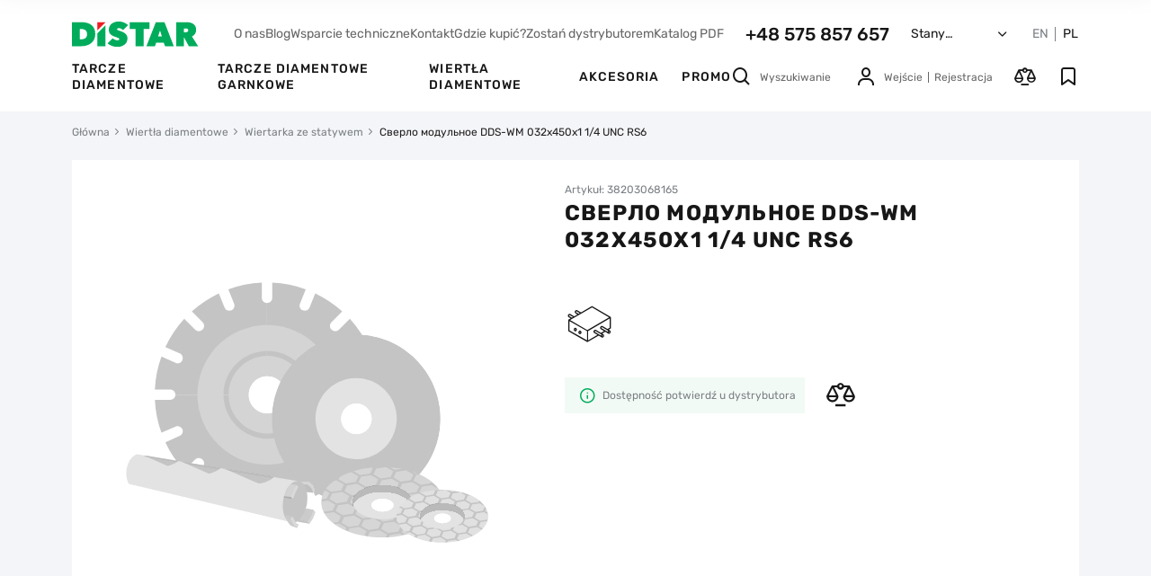

--- FILE ---
content_type: text/html; charset=UTF-8
request_url: https://distar.tools/pl/product/sverdlo-modulne-dds-wm-032x450x1-14-unc-rs6
body_size: 18903
content:
<!doctype html>
<html lang="pl">

    <head>
  <meta charset="UTF-8">
  <meta http-equiv="X-UA-Compatible" content="IE=edge">
  <meta name="viewport" content="width=device-width, initial-scale=1, maximum-scale=1, user-scalable=0"/>
  <meta name="format-detection" content="telephone=no">

  <title>Сверло модульное DDS-WM 032x450x1 1/4 UNC RS6 | Kup od producenta Distar</title>
<meta name="description" content="Сверло модульное DDS-WM 032x450x1 1/4 UNC RS6 od Distar ✔ Cena producenta, gwarancja i szybka dostawa w Polsce. Zamów online na distar.tools" />


      <!-- Google Tag Manager -->
    <script>(function(w,d,s,l,i){w[l]=w[l]||[];w[l].push({'gtm.start':
    new Date().getTime(),event:'gtm.js'});var f=d.getElementsByTagName(s)[0],
    j=d.createElement(s),dl=l!='dataLayer'?'&l='+l:'';j.async=true;j.src=
    'https://www.googletagmanager.com/gtm.js?id='+i+dl;f.parentNode.insertBefore(j,f);
    })(window,document,'script','dataLayer','GTM-5KTSK2S');</script>
    <!-- End Google Tag Manager -->

    <!-- Google tag (gtag.js) -->
    <script async src="https://www.googletagmanager.com/gtag/js?id=G-07LNFJ9JZQ"></script>
    <script> window.dataLayer = window.dataLayer || []; function gtag(){dataLayer.push(arguments);} gtag('js', new Date()); gtag('config', 'G-07LNFJ9JZQ'); </script>
  

  <!--root favicon-->
  <link rel="shortcut icon" href="/favicon.ico" type="image/x-icon">
  <link rel="icon" href="/favicon.ico" type="image/x-icon">



  <link rel="preload" href="/fonts/icons.ttf?v08" as="font" type="font/ttf" crossorigin="anonymous">
  <!--favicon for other devices-->
  <link rel="apple-touch-icon" sizes="180x180" href="/apple-touch-icon.png">
  <link rel="icon" type="image/png" sizes="32x32" href="/favicon-32x32.png">
  <link rel="icon" type="image/png" sizes="16x16" href="/favicon-16x16.png">
  <link rel="manifest" href="/site.webmanifest">
  <link rel="mask-icon" href="/safari-pinned-tab.svg" color="#00ac5b">
  <meta name="msapplication-TileColor" content="#00ac5b">
  <meta name="theme-color" content="#ffffff">

        <link href="/css/general.min.css?v=2.0.60" rel="stylesheet">
            <link href="/css/product.min.css?v=2.0.60" rel="stylesheet">
        
                    <link rel="alternate" hreflang="x-default" href="https://distar.tools/product/sverdlo-modulne-dds-wm-032x450x1-14-unc-rs6" />
                    <link rel="alternate" hreflang="en" href="https://distar.tools/product/sverdlo-modulne-dds-wm-032x450x1-14-unc-rs6" />
                    <link rel="alternate" hreflang="pl-PL" href="https://distar.tools/pl/product/sverdlo-modulne-dds-wm-032x450x1-14-unc-rs6" />
        

                    <script>
                window.dataLayer = window.dataLayer || [];
                            dataLayer.push({ ecommerce: null });
        dataLayer.push({"event":"view_item","ecommerce":{"items":[{"item_id":"306","item_name":"\u0421\u0432\u0435\u0440\u043b\u043e \u043c\u043e\u0434\u0443\u043b\u044c\u043d\u043e\u0435 DDS-WM 032x450x1 1\/4 UNC RS6","price":1781,"item_brand":"ADTnS","item_category":"Wiertarka ze statywem","quantity":1}]}});
                </script>
        
    




    <link rel="canonical" href="https://distar.tools/pl/product/sverdlo-modulne-dds-wm-032x450x1-14-unc-rs6"/>
        <script type="application/ld+json">
    {
        "@context": "http://schema.org",
        "@type": "BreadcrumbList",
        "itemListElement":
        [
            {
                "@type": "ListItem",
                "position": 1,
                "item":
                {
                    "@id": "https://distar.tools/pl",
                    "name": "Główna"
                }
            },                                    {
                "@type": "ListItem",
                "position": 2,
                "item":
                {
                    "@id": "https://distar.tools/pl/catalog/core-drills",
                    "name": "Wiertła diamentowe"
                }
            },                    {
                "@type": "ListItem",
                "position": 3,
                "item":
                {
                    "@id": "https://distar.tools/pl/catalog/drilling-machine",
                    "name": "Wiertarka ze statywem"
                }
            },                    {
                "@type": "ListItem",
                "position": 4,
                "item":
                {
                    "@id": "https://distar.tools/pl/product/sverdlo-modulne-dds-wm-032x450x1-14-unc-rs6",
                    "name": "Сверло модульное DDS-WM 032x450x1 1/4 UNC RS6"
                }
            }                ]
    }
</script>


    <script type="application/ld+json">
    {
        "@context":"https://schema.org",
        "@type":"Product",
        "name":"Сверло модульное DDS-WM 032x450x1 1/4 UNC RS6",
        "description":"Мягкий сегмент. Высокая скорость сверления в том числе на мелкозернистых тяжелых армированных бетонах. Сегменты на корпусе закреплены лазером.Производительность:  4,0-5,0 см пог./мин Ресурс:  6-8 м пог.",
        "sku": "38203068165",
        "url":"https://distar.tools/pl/product/sverdlo-modulne-dds-wm-032x450x1-14-unc-rs6",
        "image": [
            "https://distar.tools"
        ],
        "brand": {
            "@type": "Brand",
            "name": "ADTnS"
        },
                "offers": [
            {
                "@type": "Offer",
                "url":"https://distar.tools/pl/product/sverdlo-modulne-dds-wm-032x450x1-14-unc-rs6",
                "price": 1781.00,
                "priceCurrency": "PLN",
                "itemCondition": "https://schema.org/NewCondition",
                "availability": "https://schema.org/InStock"
            }
        ]
    }
</script>




    </head>

    <body>
                    <!-- Google Tag Manager (noscript) -->
            <noscript><iframe src="https://www.googletagmanager.com/ns.html?id=GTM-5KTSK2S"
            height="0" width="0" style="display:none;visibility:hidden"></iframe></noscript>
            <!-- End Google Tag Manager (noscript) -->
        

                    <header class="header ">

  <div class="wrap">
    <div class="header-top">
      <div class="top-left">
        <div class="nav-burger menu_open" data-id="menu_mobile">
          <i class="ico ico-burger"></i>
        </div>
        <div class="nav-logo">
          <a href="https://distar.tools/pl" class="nav-logo-link">
            <img src="/images/svg/logo2.svg" alt="Distar" class="head-main-logo" width="141" height="28">
          </a>
        </div>
      </div>

      <div class="top-right">
        <ul class="top-nav">
                            <li class="nav-item"><a href="/pl/about"  class="nav-link">O nas</a></li>
                            <li class="nav-item"><a href="/pl/articles"  class="nav-link">Blog</a></li>
                            <li class="nav-item"><a href="/pl/technical-support"  class="nav-link">Wsparcie techniczne</a></li>
                            <li class="nav-item"><a href="/pl/contacts"  class="nav-link">Kontakt</a></li>
                            <li class="nav-item"><a href="/pl/trade"  class="nav-link">Gdzie kupić?</a></li>
                            <li class="nav-item"><a href="/pl/content/become-a-distributor"  class="nav-link">Zostań dystrybutorem</a></li>
                                        <li class="nav-item">
                    <a href="#" class="nav-link popup_open" data-id="popup_pdf_view">
                        Katalog PDF
                    </a>
                </li>
                    </ul>
        <div class="nav-phone">
          <a href="tel:48575857657" class="main-tel">+48 575 857 657</a>
        </div>

        <div class="nav-location">
          <div class="nav-opener popup_open" data-id="popup_country_location">
            <span class="nav-text current_location">Stany Zjednoczone Ameryki</span><i class="ico ico-down"></i>
          </div>
        </div>

        <div class="nav-lang">
          <div class="lang-list">
                                            <span class="local">
                                                    <a href="https://distar.tools/product/sverdlo-modulne-dds-wm-032x450x1-14-unc-rs6" class="lang">EN</a>
                                            </span>
                                                <span class="lang-delimiter"></span>
                                <span class="local">
                                                    <span class="lang current">PL</span>
                                            </span>
                      </div>
        </div>

      </div>

    </div>


    <div class="header-bottom">

                <div class="bottom-left">
            <ul class="nav-categories">
                              <li class="nav-item"><a href="https://distar.tools/pl/catalog/diamond-blades" class="nav-link">Tarcze diamentowe</a></li>
                              <li class="nav-item"><a href="https://distar.tools/pl/catalog/grinding-cups" class="nav-link">Tarcze diamentowe garnkowe</a></li>
                              <li class="nav-item"><a href="https://distar.tools/pl/catalog/core-drills" class="nav-link">Wiertła diamentowe</a></li>
                              <li class="nav-item"><a href="https://distar.tools/pl/catalog/devices" class="nav-link">Akcesoria</a></li>
                              <li class="nav-item"><a href="https://distar.tools/pl/catalog/promo" class="nav-link">Promo</a></li>
                          </ul>
          </div>
      
      <div class="bottom-right">

        <div class="nav-search search_show" data-id="search_holder">
          <i class="ico ico-search"></i>
          <span class="search-text">Wyszukiwanie</span>
        </div>

        <div class="user-activities">
          <div class="nav-profile popup_open" data-id="popup_auth">
                            <button class="cb head-link">
                  <i class="ico ico-user"></i>
                  <span class="guest">
                    <span class="gfbtn">Wejście</span>
                      <span class="separator"></span><span class="gfbtn">Rejestracja</span>
                  </span>
                </button>
                      </div>

            <div class="user-ico nav-compare empty">
                <a href="#" class="head-link show_compare"
                   data-id="popup_compare">
                    <i class="ico ico-compare"></i><span class="head-count compare_count">0</span>
                </a>
            </div>

            <div class="user-ico nav-favorites empty">
                <a href="#" class="head-link popup_open"
                   data-id="popup_auth">
                    <i class="ico ico-wishlist"></i><span class="head-count favorites_count">0</span>
                </a>
            </div>
        </div>

      </div>

    </div>

  </div>

  <div class="search-holder" id="search_holder">

    <form action="https://distar.tools/pl/search" class="search-form">
      <div class="fg">
        <input type="text" class="main-search" id="main_search" name="q" placeholder="Wyszukiwanie" autocomplete="off">
        <i class="ico ico-search start_search"></i>
        <i class="ico ico-close clear_search"></i>
      </div>
    </form>

    <div class="search-result">
        <!-- ajax -->
    </div>

</div>

</header>
<div class="header-stretch"></div>
                
        
        <main>
                <div class="wrap">
        <div class="breadcrumbs">
    <ul class="breadcrumbs-list">
        <li class="breadcrumbs-item"><a href="https://distar.tools/pl" class="breadcrumbs-link">Główna</a></li>
                                    <li class="breadcrumbs-item"><a href="https://distar.tools/pl/catalog/core-drills" class="breadcrumbs-link">Wiertła diamentowe</a></li>
                                                <li class="breadcrumbs-item"><a href="https://distar.tools/pl/catalog/drilling-machine" class="breadcrumbs-link">Wiertarka ze statywem</a></li>
                                                <span class="breadcrumbs-last">Сверло модульное DDS-WM 032x450x1 1/4 UNC RS6</span>
                        </ul>
</div>


        <div class="product-content">
            <div class="product-menu">
  <div class="prod-menu-wrap">
    <div class="prod-menu-img">
                    <picture>
                <img src="[data-uri]"
                    data-src="/images/svg/noimage.svg" alt="Сверло модульное DDS-WM 032x450x1 1/4 UNC RS6" class="lazyload" loading="lazy">
            </picture>
            </div>
    <div class="prod-menu-info">
      <div class="prod-name">Сверло модульное DDS-WM 032x450x1 1/4 UNC RS6</div>
      <div class="prod-menu-links">

        <div class="swiper-container swiper-product-menu">

          <div class="swiper-wrapper">
            <div class="swiper-slide">
              <a href="#src_main" class="prod-menu-link scroll_to">Podstawowe</a>
            </div>
                        <div class="swiper-slide">
              <a href="#scr_features" class="prod-menu-link scroll_to">Specyfikacja i opis</a>
            </div>
                                              </div>
        </div>

      </div>
    </div>

    <!--кнопки-->
                    <div class="prod-menu-btns">
            <div class="menu-price no-price">Wycofane z produkcji</div>
            <div class="product-btns">
                <div class="btn-other">
                    <button class="cb card-btn add_to_compare "
                            data-id="306"
                            data-url="https://distar.tools/pl/compare"
                            data-cat-id="14"><i class="ico ico-compare"></i>
                    </button>
                </div>
            </div>
        </div>
    
  </div>
</div>
            <div class="product-promo scr_block" id="src_main">
                <div class="product-images">
  <div class="product-mobile">
    <div class="product-art">Artykuł: 38203068165</div>
    <h1 class="product-name">Сверло модульное DDS-WM 032x450x1 1/4 UNC RS6</h1>
    
      
  </div>

  <div class="swiper-container swiper-product-images product-arrows">
    <div class="product-labels">
                </div>

    <div class="swiper-wrapper">
                    <div class="swiper-slide">
                <picture>
                    <img src="/images/svg/noimage.svg" alt="Сверло модульное DDS-WM 032x450x1 1/4 UNC RS6">
                </picture>
            </div>
            </div>
    <div class="product-button-prev">
      <i class="ico ico-left"></i>
    </div>
    <div class="product-button-next">
      <i class="ico ico-right"></i>
    </div>
  </div>

  <div class="slider-thumbs">
    <div class="for-thumbs-arrows thumbs-arrows">

      
      <div class="swiper-container swiper-product-thumbs">
        <div class="swiper-wrapper">
                  </div>
      </div>

      <div class="thumbs-button-prev">
        <i class="ico ico-left"></i>
      </div>
      <div class="thumbs-button-next">
        <i class="ico ico-right"></i>
      </div>
    </div>

  </div>

  </div>
                <div class="product-info counter_parent" data-price="1781.00">
  <div class="product-desktop">
    <div class="product-art">Artykuł: 38203068165</div>
    <div class="product-name">Сверло модульное DDS-WM 032x450x1 1/4 UNC RS6</div>
    
    
  </div>

        <div class="product-grades">
                                      </div>
  
        <div class="product-material">
                    <i class="ico ico-mat-beton-armirovannyj"><span class="mat-hint">Beton zbrojony</span></i>
              </div>
        
  

  
            <div class="product-no-btns">
          <div class="product-notice">
              <i class="ico ico-info"></i><span class="notice-text">Dostępność potwierdź u dystrybutora</span>
          </div>
          <button
              class="cb card-btn add_to_compare "
              data-url="https://distar.tools/pl/compare"
              data-id="product.id"
              data-cat-id="14"><i class="ico ico-compare"></i>
          </button>
      </div>
  





</div>
            </div>
                        <div class="product-description">
  <div class="description-side">

          <div class="block-features block-description scr_block" id="scr_features">
  <div class="desc-caption">Specyfikacja</div>
  <div class="features-table">
                      <div class="feature">
              <div class="f-text">Przeznaczenie</div>
              <div class="f-value">
                                                                <a href="https://distar.tools/pl/catalog/drilling-machine/reinforced-concrete" class="filter-link">Beton zbrojony</a>                                                      </div>
          </div>
                      <div class="feature">
              <div class="f-text">Marka</div>
              <div class="f-value">
                                      <a href="https://distar.tools/pl/catalog/drilling-machine/adtns" class="filter-link">ADTnS</a>
                                </div>
          </div>
        </div>
</div>
    
    <div class="block-desc block-description">

  <div class="desc-caption">Opis</div>

  <div class="wysiwyg">
    Мягкий сегмент. Высокая скорость сверления в том числе на мелкозернистых тяжелых армированных бетонах. Сегменты на корпусе закреплены лазером.Производительность:  4,0-5,0 см пог./мин Ресурс:  6-8 м пог.
  </div>

  
  
</div>

    
    <div class="block-comments block-description scr_block" id="scr_comments"
     data-popup-url="https://distar.tools/pl/product/review/popup/306"
     data-product-id="306">

  <div class="desc-caption">Opinie i pytania <span class="gray">Сверло модульное DDS-WM 032x450x1 1/4 UNC RS6</span></div>

  
  <div class="comments-tabs">
    <div class="tab-toggler active" data-id="tab_comments">Opinie </div>
    <div class="tab-toggler" data-id="tab_questions">Pytania </div>
  </div>

  <div class="comments-container active" id="tab_comments">

    <div class="container-header">
            <div class="container-main-btn">
        <button class="cb btn btn-secondary popup_open" data-id="popup_review_new">Napisz opinię</button>
      </div>
    </div>

    
    <div class="comments-list">
          </div>

    <div class="container-footer-btn">
      <button class="cb btn btn-secondary popup_open" data-id="popup_review_new">Napisz opinię</button>
    </div>

  </div>

  <div class="comments-container" id="tab_questions">

    <div class="container-header">
            <div class="container-main-btn">
        <button class="cb btn btn-secondary popup_open" data-id="popup_question_new">Zadaj pytanie</button>
      </div>
    </div>

    <div class="comments-list">
            </div>

    <div class="container-footer-btn">
      <button class="cb btn btn-secondary popup_open" data-id="popup_question_new">Zadaj pytanie</button>
    </div>

  </div>

</div>

  </div>
  <div class="repeater-side">
      <div class="card-normal">
  <div class="card-image">
    <div class="card-header">
    <div class="card-labels">
                                    </div>
    </div>
    <a href="https://distar.tools/pl/product/sverdlo-modulne-dds-wm-032x450x1-14-unc-rs6" class="card-image-link">
                <picture>
              <img src="[data-uri]"
                  data-src="/images/svg/noimage.svg" alt="Сверло модульное DDS-WM 032x450x1 1/4 UNC RS6" class="lazyload" loading="lazy">
          </picture>
          </a>
  </div>
  <div class="card-info">
    <div class="card-title">
    <a href="https://distar.tools/pl/product/sverdlo-modulne-dds-wm-032x450x1-14-unc-rs6" class="card-text-link">Сверло модульное DDS-WM 032x450x1 1/4 UNC RS6</a>
</div>
    <div class="card-material">
                                        <i class="ico ico-mat-beton-armirovannyj">
                    <span class="mat-hint">Beton zbrojony</span>
                </i>
                        </div>
    <div class="card-fx">
    </div>
        <div class="card-footer">
            <div class="no-price">
            Wycofane z produkcji
        </div>
        <div class="btn-other">
                            <button class="cb card-btn add_to_compare "
                        data-id="306"
                        data-url="https://distar.tools/pl/compare"
                        data-cat-id="14"><i class="ico ico-compare"></i>
                </button>
                    </div>
    </div>
  </div>
</div>
  </div>
</div>
        </div>

        
        <div class="xhr-load-block"
             data-url="https://distar.tools/pl/xhr-block/render-template"
             data-template="includes/sections.slider_viewed"
             data-slider=".swiper-viewed"
        >
        </div>

    </div>
        </main>

            <div class="mailing">
  <div class="wrap">
    <div class="caption" data-text="Subskrypcja">Subskrypcja</div>
  </div>
    <div class="mailing-wrap">
      <div class="wrap">
        <form id="email-subscribe" method="post" action="https://distar.tools/pl/save/b/subscribe"
              class="mailing-form form form-validate"
        >
          <div class="mailing-text">Bądź na bieżąco z naszymi nowinkami i wiadomościami</div>
          <div class="fg no-overflow">
            <input type="tel" name="phone" class="input no_focus phone-mask-multi mailing-input full"
                   required value="+48" data-msg="Wprowadź numer telefonu"
                   id="mailing_phone" autocomplete="off">
           <label class="fake-placeholder" for="mailing_phone">Telefon</label>
            <button type="submit" class="btn mailing-btn" data-id="popup_mailing_success">
                <span class="long">Subskrybuj</span>
                <span class="short">OK</span>
            </button>
          </div>
          <div class="fg fake-checkbox">
            <label class="checkbox-label" for="user-policy-subs">
              Akceptuję <a href="https://distar.tools/pl/content/privacy-policy" class="text-link la-link" target="_blank">Politykę Prywatności</a>, w której zawarto obowiązek informacyjny o zasadach przetwarzania danych osobowych
            </label>
            <input type="checkbox" name="user_policy" class="fake-checkbox-input" id="user-policy-subs" required data-msg=" ">
            <i class="ico ico-checkbox-on"><span class="path1"></span><span class="path2"></span></i><i class="ico ico-checkbox-off"></i>
          </div>
        </form>
        <div class="bg">
          <picture>
            <source media="(min-width: 1024px)" srcset="/images/jpg/letter-d.webp 1x, /images/jpg/letter-d-x2.webp 2x" type="image/webp">
            <source media="(min-width: 1024px)" srcset="/images/jpg/letter-d.jpg 1x, /images/jpg/letter-d-x2.jpg 2x" type="image/jpeg">
            <source media="(min-width: 768px)" srcset="/images/jpg/letter-t.webp 1x, /images/jpg/letter-t-x2.webp 2x" type="image/webp">
            <source media="(min-width: 768px)" srcset="/images/jpg/letter-t.jpg 1x, /images/jpg/letter-t-x2.jpg 2x" type="image/jpeg">
            <source srcset="/images/jpg/letter-m.webp 1x, /images/jpg/letter-m-x2.webp 2x" type="image/webp">
            <img src="[data-uri]"
                data-src="/images/jpg/letter-m.jpg" srcset="/images/jpg/letter-m-x2.jpg 2x" alt="Subskrypcja" class="lazyload" loading="lazy">
          </picture>
        </div>
      </div>
    </div>
</div>

        <!--рассылка-->

        <!--уведомления-->
        <div class="notice" id="notice">
    <div class="notice_info notice_info_error">
      <span class="msg_text">Błąd podczas zapisywania!</span>
    </div>
    <div class="notice_info notice_info_success">
      <span class="msg_text">Dane zapisane pomyślnie!</span>
    </div>
    <div class="notice_info cart_added">
      <span class="custom-ico"><i class="ico ico-cart"></i><i class="ico ico-check"></i></span><span class="msg_text">Produkt dodano do koszyka</span>
    </div>
    <div class="notice_info favorites_added">
      <span class="custom-ico"><i class="ico ico-wishlist"></i><i class="ico ico-check"></i></span><span class="msg_text">Produkt dodano do ulubionych</span>
    </div>
    <div class="notice_info compare_added">
      <span class="custom-ico"><i class="ico ico-compare"></i><i class="ico ico-check"></i></span><span class="msg_text">Produkt dodano do porównania</span>
    </div>
</div>

        <!--менюшки-->
        <!--burger_menu-->
<div class="menu menu-left menu-mobile" id="menu_mobile">
  <div class="menu-header">
    <div class="menu-header-top">
      <div class="menu-logo">
        <a href="https://distar.tools/pl">
          <img src="/images/svg/logo2.svg" alt="Distar" class="menu-main-logo" loading="lazy" width="103" height="20">
        </a>
      </div>
      <i class="ico ico-close menu_close"></i>
    </div>
    <div class="menu-header-user">
                    <button class="cb user-btn popup_open" data-id="popup_auth">
            <i class="ico ico-user"></i>
            <span class="guest">
              <span class="gfbtn">Wejście</span><span class="separator"></span><span class="gfbtn">Rejestracja</span>
            </span>
          </button>
            </div>
  </div>

  <div class="menu-scroller">
                <div class="menu-group">
              <ul>
                                        <li>
                          <a href="https://distar.tools/pl/catalog/diamond-blades" class="menu-link menu-nav-link">
                              Tarcze diamentowe
                          </a>
                      </li>
                                        <li>
                          <a href="https://distar.tools/pl/catalog/grinding-cups" class="menu-link menu-nav-link">
                              Tarcze diamentowe garnkowe
                          </a>
                      </li>
                                        <li>
                          <a href="https://distar.tools/pl/catalog/core-drills" class="menu-link menu-nav-link">
                              Wiertła diamentowe
                          </a>
                      </li>
                                        <li>
                          <a href="https://distar.tools/pl/catalog/devices" class="menu-link menu-nav-link">
                              Akcesoria
                          </a>
                      </li>
                                        <li>
                          <a href="https://distar.tools/pl/catalog/promo" class="menu-link menu-nav-link">
                              Promo
                          </a>
                      </li>
                                </ul>
          </div>
      
      <div class="menu-group">
          
          <div class="menu-btn menu-btn-favorites empty">
              <a href="https://distar.tools/pl/profile/favorite" class="menu-btn-link popup_open" data-id="popup_auth">
                  <div class="menu-btn-ico">
                      <i class="ico ico-wishlist"></i><span class="menu-btn-count favorites_count">-</span>
                  </div>
                  <div class="menu-btn-text">Ulubione</div>
              </a>
          </div>

          <div class="menu-btn menu-btn-compare empty">
              <a href="https://distar.tools/pl/compare" class="menu-btn-link">
                  <div class="menu-btn-ico">
                      <i class="ico ico-compare"></i><span class="menu-btn-count compare_count">-</span>
                  </div>
                  <div class="menu-btn-text">Porównać</div>
              </a>
          </div>

      </div>

                        <div class="menu-group">
            <div class="group-item">
                <div class="menu-location popup_open" data-id="popup_country_location">
                    <span class="loc-text">Twój kraj:</span>
                    <span class="current_location">Stany Zjednoczone Ameryki</span>
                    <i class="ico ico-down"></i>
                </div>
            </div>
            <div class="group-item df">
                <div class="menu-lang collapse_lang">
                    <span class="lang-text">Język</span>
                    <div class="lang-list">
                                                                                <span class="local">
                                                                            <a href="https://distar.tools/product/sverdlo-modulne-dds-wm-032x450x1-14-unc-rs6" class="lang">EN</a>
                                                                    </span>
                                                                                    <span class="lang-delimiter"></span>
                                                        <span class="local">
                                                                            <span class="lang current">PL</span>
                                                                    </span>
                                            </div>
                </div>
            </div>
        </div>

        <div class="menu-group">
            <ul>
                                    <li>
                        <a href="/pl/about"  class="menu-link menu-header-link">O nas</a>
                    </li>
                                    <li>
                        <a href="/pl/articles"  class="menu-link menu-header-link">Blog</a>
                    </li>
                                    <li>
                        <a href="/pl/technical-support"  class="menu-link menu-header-link">Wsparcie techniczne</a>
                    </li>
                                    <li>
                        <a href="/pl/contacts"  class="menu-link menu-header-link">Kontakt</a>
                    </li>
                                    <li>
                        <a href="/pl/trade"  class="menu-link menu-header-link">Gdzie kupić?</a>
                    </li>
                                    <li>
                        <a href="/pl/content/become-a-distributor"  class="menu-link menu-header-link">Zostań dystrybutorem</a>
                    </li>
                                                    <li>
                        <a href="/uploads/pdf_catalogs/8b/d5/fqgkr71fr_7ca5d485.pdf" class="menu-link menu-header-link popup_open"
                           target="_blank" data-id="popup_pdf_view">Katalog PDF</a>
                    </li>
                            </ul>
        </div>

        <div class="menu-group">
            <div class="group-item">
                <div class="group-text">
                    <a href="tel:48575857657" class="menu-tel">8 575 857 657</a>
                </div>
            </div>
                            <div class="group-item">
                    <div class="group-social-text">Jesteśmy w mediach społecznościowych</div>
                    <div class="group-social">
                                                    <a href="https://www.youtube.com/distarltd" class="group-social-link" target="_blank" rel="noreferrer, nofollow">
                                <i class="ico ico-video"></i>
                            </a>
                                                                            <a href="https://www.instagram.com/distar_polska" class="group-social-link" target="_blank" rel="noreferrer, nofollow">
                                <i class="ico ico-instagram"></i>
                            </a>
                                                                            <a href="https://www.facebook.com/distarpolska" class="group-social-link" target="_blank" rel="noreferrer, nofollow">
                                <i class="ico ico-facebook"></i>
                            </a>
                                                                            <a href="https://www.linkedin.com/company/distar-ltd/" class="group-social-link" target="_blank" rel="noreferrer, nofollow">
                                <i class="ico ico-linkedin"></i>
                            </a>
                                                                            <a href="https://www.tiktok.com/@distarltd" class="group-social-link" target="_blank" rel="noreferrer, nofollow">
                                <i class="ico ico-tiktok"></i>
                            </a>
                                            </div>
                </div>
            
        </div>
    </div>

</div>
<!--burger_menu-->

        <!--попапы-->
        <!--popup-where-buy-->
<div class="popup popup-where-buy" data-no-stop-scroll id="popup_where_buy">
  <!-- ajax -->
  <i class="ico ico-refresh preloader"></i>
</div>
<!--/popup-where-buy-->
        <!--popup_auth-->
<div class="popup popup-auth" id="popup_auth">

  <form action="https://distar.tools/pl/auth/login/sms" method="post" class="form form-validate" id="form_auth_login">

    <div class="popup-header">
      <span class="back_to_menu" data-id="menu_mobile"><i class="ico ico-left"></i>Wróć</span>
      <div class="popup-title">Logowanie do konta osobistego</div>
      <i class="ico ico-close popup_close"></i>
    </div>
    <div class="popup-content">

      
      <div class="popup-social">
        <div class="auth-social">
          <a href="https://distar.tools/pl/auth/social/google" class="social-link">
            <i class="ico ico-google"></i>
          </a>
        </div>
        <div class="social-after-text">lub</div>
      </div>

      <div class="form-wrap">

        <div class="fg">
          <input type="tel" name="phone" class="input full phone-mask-multi no_focus" id="auth_login_phone"
           autocomplete="off" value="+48" data-msg=" " required>
          <label class="fake-placeholder" for="auth_login_phone">Telefon</label>
          <div class="inform" style="display:none;">Some error</div>
        </div>

        <div class="form-btns">
          <button type="submit" class="btn btn-login btn-preloader">
              <span class="loader-text">otrzymaj SMS z kodem</span>
              <span class="loader"><i class="ico ico-refresh"></i></span>
          </button>
          <div class="secondary"><a href="#" class="text-link dashed to_form"
              data-id="form_auth_register">Rejestracja</a></div>
        </div>

      </div>

    </div>
    <div class="popup-footer">
      Nie masz konta osobistego? <a href="#" class="text-link dashed to_form"
        data-id="form_auth_register">Zarejestruj się</a>
    </div>

  </form>
  <form action="https://distar.tools/pl/auth/login/otp" method="post" class="form form-validate" id="form_auth_login_sms" style="display:none;">

    <div class="popup-header">
      <span class="back_to_menu" data-id="menu_mobile"><i class="ico ico-left"></i>Wróć</span>
      <div class="popup-title">
        Logowanie do konta osobistego
      </div>
      <i class="ico ico-close popup_close"></i>
    </div>

    <div class="popup-content">

      
      <div class="popup-text">
        <div class="centered-text">Wysłaliśmy sms-a z kodem na numer <span class="phone_number">--</span>
          <a href="#" class="text-link to_form dashed" data-id="form_auth_login">Pomyliłeś numer?</a></div>
      </div>

      <div class="form-wrap">

        <div class="fg">
          <input type="text" name="code" class="input" id="sms_login_code" autocomplete="off" data-msg=" "
            maxlength="5" minlength="5" required>
          <label class="fake-placeholder" for="sms_login_code">Wpisz kod z SMS</label>
          <div class="inform" style="display:none;">Some error</div>
        </div>

        <div class="fg">
          <div class="no-sms">
            <div class="sms-text">
              Nie dostałeś kodu?
            </div>
            <a href="#" class="send_sms_again">Wyślij ponownie <span class="timer" data-time="60">za <i>60</i>
                sek</span></a>
          </div>
        </div>

        <div class="form-btns">
          <button type="submit" class="btn btn-login btn-preloader">
              <span class="loader-text">Zalogować się</span>
              <span class="loader"><i class="ico ico-refresh"></i></span>
          </button>
          <div class="secondary"><a href="#" class="text-link dashed to_form"
              data-id="form_auth_register">Rejestracja</a></div>
        </div>

      </div>

    </div>
    <div class="popup-footer">
      Nie masz konta osobistego? <a href="#" class="text-link dashed to_form"
        data-id="form_auth_register">Zarejestruj się</a>
    </div>

  </form>

  <form action="https://distar.tools/pl/auth/register/sms" method="post" class="form form-validate" id="form_auth_register" style="display:none;">

    <div class="popup-header">
      <span class="back_to_menu" data-id="menu_mobile"><i class="ico ico-left"></i>Wróć</span>
      <div class="popup-title">Rejestracja</div>
      <i class="ico ico-close popup_close"></i>
    </div>
    <div class="popup-content">

      <div class="popup-social">
        <div class="auth-social">
          <a href="https://distar.tools/pl/auth/social/google" class="social-link">
            <i class="ico ico-google"></i>
          </a>
        </div>
        <div class="social-after-text">lub</div>
      </div>

      <div class="form-wrap">

        <div class="fg">
          <input type="text" name="first_name" class="input no_focus" id="auth_register_name" autocomplete="off"
            data-msg=" " required>
          <label class="fake-placeholder" for="auth_register_name">Imię</label>
        </div>
        <div class="fg">
          <input type="tel" name="phone" class="input phone-mask-multi full no_focus" id="auth_register_phone"
             autocomplete="off" value="+48" data-msg=" " required>
          <label class="fake-placeholder" for="auth_register_phone">Telefon</label>
          <div class="inform" style="display:none;">Some error</div>
        </div>
        <div class="fg fake-checkbox">
          <label class="checkbox-label" for="order_la">Wyrażam zgodę na przetwarzanie danych osobowych.</label>
          <input type="checkbox" name="order_la" class="fake-checkbox-input" id="order_la" required data-msg=" ">
          <i class="ico ico-checkbox-on"><span class="path1"></span><span class="path2"></span></i><i
            class="ico ico-checkbox-off"></i>
          <a href="https://distar.tools/pl/content/terms" class="text-link la-link" target="_blank">Umowa użytkownika</a>
        </div>
          <div class="fg fake-checkbox">
              <label class="checkbox-label" for="user-policy-register">
                  Akceptuję <a href="https://distar.tools/pl/content/privacy-policy" class="text-link la-link" target="_blank">Politykę Prywatności</a>, w której zawarto obowiązek informacyjny o zasadach przetwarzania danych osobowych
              </label>
              <input type="checkbox" name="user_policy" class="fake-checkbox-input" id="user-policy-register" required data-msg=" ">
              <i class="ico ico-checkbox-on"><span class="path1"></span><span class="path2"></span></i><i class="ico ico-checkbox-off"></i>
          </div>
        <div class="form-btns">
          <button type="submit" class="btn btn-reg btn-preloader">
              <span class="loader-text">otrzymaj SMS z kodem</span>
              <span class="loader"><i class="ico ico-refresh"></i></span>
          </button>
          <div class="secondary"><a href="#" class="text-link dashed to_form" data-id="form_auth_login">Wejście</a></div>
        </div>

      </div>

    </div>
    <div class="popup-footer">
      Masz konto osobiste? <a href="#" class="text-link dashed to_form" data-id="form_auth_login">Zalogować się</a>
    </div>

  </form>
  <form action="https://distar.tools/pl/auth/register/otp" method="post" class="form form-validate" id="form_auth_register_sms" style="display:none;">

    <div class="popup-header">
      <span class="back_to_menu" data-id="menu_mobile"><i class="ico ico-left"></i>Wróć</span>
      <div class="popup-title">
        Rejestracja
      </div>
      <i class="ico ico-close popup_close"></i>
    </div>

    <div class="popup-content">

      <div class="popup-text">
        <div class="centered-text">
          Wysłaliśmy sms-a z kodem na numer <span class="phone_number">--</span> <a href="#"
            class="text-link dashed to_form" data-id="form_auth_register">Pomyliłeś numer?</a>
        </div>
      </div>

      <div class="form-wrap">

        <div class="fg">
          <input type="text" name="code" class="input" id="sms_register_code" autocomplete="off"
            data-msg=" " maxlength="5" minlength="5" required>
          <label class="fake-placeholder" for="sms_register_code">Kod z SMS</label>
          <div class="inform" style="display:none;">Some error</div>
        </div>
        <div class="no-sms">
          <div class="sms-text">
            Nie dostałeś kodu?
          </div>
          <a href="#" class="send_sms_again">Wyślij ponownie <span class="timer" data-time="60">za <i>60</i> sek</span></a>
        </div>

        <div class="form-btns">
          <button type="submit" class="btn btn-preloader">
              <span class="loader-text">Zarejestrować się</span>
              <span class="loader"><i class="ico ico-refresh"></i></span>
          </button>
          <div class="secondary"><a href="#" class="text-link dashed to_form" data-id="form_auth_login">Wejście</a></div>
        </div>

      </div>

    </div>
    <div class="popup-footer">
      Masz konto osobiste? <a href="#" class="text-link dashed to_form" data-id="form_auth_login">Zalogować się</a>
    </div>

  </form>

  
</div>
<!-- /popup_auth-->

<!--popup_city-->
<div class="popup popup-city" id="popup_city">

  <div class="popup-header">
    <div class="popup-title">
      Twoje miasto - <span class="city_default"></span>?
    </div>
    <i class="ico ico-close popup_close"></i>
  </div>
  <div class="popup-content">
    <div class="popup-text">
      Będziemy używać tego kraju, aby pokazać aktualne sposoby i koszty wysyłki
    </div>
    <div class="city-btns">
      <a href="#" class="btn popup_close confirm_location" data-id="">Tak</a>
      <a href="#" class="btn btn-secondary close_city popup_open" data-id="popup_city_target">Nie, wybierz inny</a>
    </div>
  </div>

</div>
<!--/popup_city-->

<!--popup_city-->
<div class="popup popup-country" id="popup_country">

    <div class="popup-header">
        <div class="popup-title">
            Twój kraj - <span class="city_default">Stany Zjednoczone Ameryki</span>?
        </div>
        <i class="ico ico-close popup_close"></i>
    </div>
    <div class="popup-content">
        <div class="popup-text">
            Będziemy używać ten kraj, aby pokazać aktualne sposoby i koszty wysyłki
        </div>
        <div class="city-btns">
            <a href="#" class="btn popup_close confirm_location_country" data-id="242">Tak</a>
            <a href="#" class="btn btn-secondary close_country popup_open" data-id="popup_country_target">Nie, wybierz inny</a>
        </div>
    </div>

</div>
<!--/popup_city-->

<div class="popup popup-change-country" id="popup_uk">
    <div class="change-country-header">
        <div class="change-country-text"><span class="text">Przejdź do strony firmowej w Ukrainie?</span><i class="ico ico-close popup_close"></i>
        </div>
    </div>
    <div class="change-country-content">
        <div class="change-country-btns">
            <a href="https://distar.ua" class="btn confirm_change-country" rel="nofollow">Przejdź</a>
            <a href="#" class="btn btn-secondary close_country popup_open">pozostań na bieżącej stronie</a>
        </div>
    </div>
</div>

<!--popup_city_location-->
<div class="popup popup-location" id="popup_city_location">

  <div class="location-holder">

    <div class="location-header">
      <div class="location-menu-back"><span class="text back_to_menu" data-id="menu_mobile">
        <i class="ico ico-left"></i>Wróć</span><i class="ico ico-close popup_close"></i>
      </div>
      <div class="location-text"><span class="text">Wybierz swoje miasto</span><i class="ico ico-close popup_close"></i>
      </div>
    </div>

    <div class="location-content">

      <div class="fake-select full search" id="select_city_id">
        <div class="select-placeholder two-lines">
          <div class="placeholder-line">Miasto</div>
          <span class="selected"></span><i class="ico ico-down"></i>
        </div>
        <input type="hidden" name="city_id_selected" class="hidden required" id="ci_id" value="" autocomplete="off"
          data-msg="Wybierz miasto">
        <div class="fake-dropdown">
          <div class="select-filter">
            <input type="text" name="c_id_s" class="select-input ignore"
                   data-url="https://distar.tools/pl/city/search"
                   placeholder="Wpisz nazwę miasta"
                   autocomplete="off">
            <i class="ico ico-search"></i>
          </div>
          <div class="dropdown-scroller" data-empty="Wpisz nazwę miasta">
            <div class="dd-empty" >Brak wyników wyszukiwania</div>
    <div class="dd-item">
        <a href="#" class="dropdown-select" id="11596">Lublin</a>
    </div>
    <div class="dd-item">
        <a href="#" class="dropdown-select" id="13916">Kraków</a>
    </div>
    <div class="dd-item">
        <a href="#" class="dropdown-select" id="26164">Gdańsk</a>
    </div>
    <div class="dd-item">
        <a href="#" class="dropdown-select" id="26165">Gdynia</a>
    </div>
    <div class="dd-item">
        <a href="#" class="dropdown-select" id="35359">Świnoujście</a>
    </div>
    <div class="dd-item">
        <a href="#" class="dropdown-select" id="35360">Warszawa</a>
    </div>
    <div class="dd-item">
        <a href="#" class="dropdown-select" id="35391">Birkirkara</a>
    </div>
          </div>
        </div>
      </div>

                <div class="location-recommends">
            <ul class="rec-list">
                                                    <li><a href="#" class="rec-city " data-id="11596">Lublin</a></li>
                                                                      <li><a href="#" class="rec-city " data-id="13916">Kraków</a></li>
                                                                      <li><a href="#" class="rec-city " data-id="26164">Gdańsk</a></li>
                                                                      <li><a href="#" class="rec-city " data-id="26165">Gdynia</a></li>
                                                                      <li><a href="#" class="rec-city " data-id="35359">Świnoujście</a></li>
                                                                      <li><a href="#" class="rec-city " data-id="35360">Warszawa</a></li>
                                                                            </ul>
          </div>
      
      <div class="location-btns">
        <a href="#" class="btn confirm_location">Zapisać</a>
        <a href="#" class="btn btn-secondary popup_close">Anuluj</a>
      </div>

    </div>

  </div>

</div>
<!--/popup_city_location-->

<!--popup_country_location-->
<div class="popup popup-location" id="popup_country_location">

    <div class="location-holder">

        <div class="location-header">
            <div class="location-menu-back"><span class="text back_to_menu" data-id="menu_mobile">
        <i class="ico ico-left"></i>Wróć</span><i class="ico ico-close popup_close"></i>
            </div>
            <div class="location-text"><span class="text">Wybierz swój kraj</span><i class="ico ico-close popup_close"></i>
            </div>
        </div>

        <div class="location-content">

            <div class="fake-select full search" id="select_country_id">
                <div class="select-placeholder two-lines" data-autofocus-input="#select_country_id [name='c_id_s']">
                    <div class="placeholder-line">Kraj</div>
                    <span class="selected">Stany Zjednoczone Ameryki</span><i class="ico ico-down"></i>
                </div>
                <input type="hidden" name="country_id_selected" class="hidden required" id="co_id" value="242" autocomplete="off"
                       data-msg="Wybierz kraj" data-locale="en">
                <div class="fake-dropdown">
                    <div class="select-filter">
                        <input type="text" name="c_id_s" class="select-input ignore"
                               data-url="https://distar.tools/pl/country/search"
                               placeholder="Wpisz nazwę kraju"
                               autocomplete="off">
                        <i class="ico ico-search"></i>
                    </div>
                    <div class="dropdown-scroller" data-empty="Wpisz nazwę kraju">
                        <div class="dd-empty" >Brak wyników wyszukiwania</div>
    <div class="dd-item">
        <a href="#" class="dropdown-select" id="106" data-locale="en">Polska</a>
    </div>
    <div class="dd-item">
        <a href="#" class="dropdown-select" id="66" data-locale="en">Republika Czeska</a>
    </div>
    <div class="dd-item">
        <a href="#" class="dropdown-select" id="109" data-locale="en">Węgry</a>
    </div>
    <div class="dd-item">
        <a href="#" class="dropdown-select" id="118" data-locale="en">Włochy</a>
    </div>
    <div class="dd-item">
        <a href="#" class="dropdown-select" id="153" data-locale="en">Moldova</a>
    </div>
    <div class="dd-item">
        <a href="#" class="dropdown-select" id="209" data-locale="en">Słowacja</a>
    </div>
    <div class="dd-item">
        <a href="#" class="dropdown-select" id="239" data-locale="en">Ukraina</a>
    </div>
                    </div>
                </div>
            </div>

                            <div class="location-recommends">
                    <ul class="rec-list">
                                                                                    <li><a href="#" class="rec-country " data-id="106" data-locale="en">Polska</a></li>
                                                                                                                <li><a href="#" class="rec-country " data-id="66" data-locale="en">Republika Czeska</a></li>
                                                                                                                <li><a href="#" class="rec-country " data-id="109" data-locale="en">Węgry</a></li>
                                                                                                                <li><a href="#" class="rec-country " data-id="118" data-locale="en">Włochy</a></li>
                                                                                                                <li><a href="#" class="rec-country " data-id="153" data-locale="en">Moldova</a></li>
                                                                                                                <li><a href="#" class="rec-country " data-id="209" data-locale="en">Słowacja</a></li>
                                                                                                                            </ul>
                </div>
            
            <div class="location-btns">
                <a href="#" class="btn confirm_location_country">Zapisać</a>
                <a href="#" class="btn btn-secondary popup_close">Anuluj</a>
            </div>

        </div>

    </div>

</div>
<!--/popup_country_location-->

<!--popup_cart_add-->
<div class="popup popup-add counter_parent" id="popup_cart_add" data-price="0">

  <form action="/" class="form form-validate no_clear" id="form_adding_cart">

    <div class="cart-add-header">
      <div class="cart-add-title">
        Dodawanie towaru <br>do koszyka
      </div>
      <div class="cart-add-char">Wybierz Specyfikacja</div>
      <i class="ico ico-close popup_close"></i>
    </div>

    <div class="popup-card-add">

  <div class="card-top">

    <div class="card-image">-</div>
    <div class="card-info">
      <div class="card-title">-</div>
      <div class="card-feature">
        <i class="ico ico-diameter"></i>
          <span class="feature-text"><i></i> mm</span>
      </div>
    </div>

  </div>

  <div class="card-bottom">

    <div class="fake-select full" id="select_size_product">
      <div class="select-placeholder two-lines">
        <div class="placeholder-line">Rozmiar</div>
        <span class="selected">-</span><i class="ico ico-down"></i>
      </div>
      <input type="hidden" name="product_id" class="hidden required" id="s_feature1"
             autocomplete="off" data-msg="Wybierz rozmiar">
        <div class="fake-dropdown">
            <div class="dropdown-scroller"><!-- Ajax --></div>
        </div>
    </div>

    <div class="card-price-line">
      <div class="btn-counter">
        <i class="ico ico-minus-s disabled"></i>
        <div class="counter-inner"><span class="counter">1</span></div>
        <i class="ico ico-plus-s"></i>
      </div>
      <div class="card-price-summ"><span class="item_price">--</span> pln</div>
    </div>

    <button class="btn card_add_confirm">Zamów</button>

  </div>

</div>

  </form>

</div>
<!--/popup_cart_add-->

<!--popup_cart-->
<div class="popup popup520 popup-cart" id="popup_cart">

  <div class="header-counter">
    <div class="header-title">
      Koszyk<span class="h-count cart_count">-</span>
    </div>
    <i class="ico ico-close popup_close"></i>
  </div>
  <div class="cart-content">

    <!-- <div class="swiper-container swiper-cart"> -->
    <div class="scroller" id="xhr-small-cart">
        <!-- Ajax -->
            </div>

  </div>

  <div class="cart-footer">
    <div class="cart-total">
      <div class="cart-total-text">Razem</div>
      <div class="cart-total-values">
        <div class="cart-total-sum"><span class="cart_final">-</span> pln</div>
      </div>
    </div>
    <!--only Poland<div class="cart-footer-btns">
      <a href="https://distar.tools/pl/cart" class="btn btn-secondary">Do koszyka</a>
      <a href="https://distar.tools/pl/checkout" class="btn">Złóż zamówienie</a>
    </div>-->


    <div class="cart-footer-btns">
      <a href="https://distar.tools/pl/cart" class="btn btn-secondary">Do koszyka</a>
      <button data-get-ga-url="https://distar.tools/pl/checkout/begin-checkout"
              id="step-order" type="button" class="btn fast_order">Złóż zamówienie</button>
    </div>
  </div>

</div>
<!--/popup_cart-->

<!--popup_favorites-->
<div class="popup popup520 popup-favorites" id="popup_favorites">

  <div class="header-counter">
    <div class="header-title">
      Ulubione<span class="h-count fav_items">0</span>
    </div>
    <i class="ico ico-close popup_close"></i>
  </div>
  <div class="favorites-content">
    <div class="scroller">
      <!-- ajax update -->
          </div>

  </div>

  <div class="favorites-footer">
    <div class="fav-footer-btns">
      <a href="https://distar.tools/pl/profile/favorite" class="btn">Do ulubionych</a>
    </div>
  </div>
</div>
<!--/popup_favorites-->

<!--popup_compare-->
<div class="popup popup520 popup-compare" id="popup_compare">

  <div class="header-counter">
    <div class="header-title">
      Porównać <span class="h-count compare_items">0</span>
    </div>
    <i class="ico ico-close popup_close"></i>
  </div>
  <div class="compare-content">
    <div class="scroller">
      <!-- ajax -->
          </div>
  </div>

</div>
<!--/popup_compare-->

<!--popup_mailing_success-->
<div class="popup popup-thx" id="popup_mailing_success">

  <i class="ico ico-close popup_close"></i>

  <form method="post" action="https://distar.tools/pl/save/b/subscribe" class="form form-validate clear" id="form_mailing_enter">
    <input type="hidden" name="id" />

    <div class="popup-header">
      <div class="enter-title">
        Dziękujemy za subskrypcję
      </div>
    </div>

    <div class="form-wrap">

      <div class="enter-text">
        Wpisz również imię i wybierz zawód, aby otrzymywać najciekawsze i dopasowane dla Ciebie informacje
      </div>

      <div class="fg fg-name">
        <input type="text" name="name" class="input no_focus" id="mailing_name" required
         autocomplete="off" data-msg="Napisz imię">
        <label class="fake-placeholder" for="mailing_name">Imię</label>
        <div class="inform" style="display:none;">Some error</div>
      </div>

                <div class="fg fake-checkbox">
            <label class="checkbox-label" for="profession_1">Kafelrzarz</label>
            <input type="checkbox" value="1" name="profession[]" class="fake-checkbox-input" id="profession_1" data-msg=" ">
            <i class="ico ico-checkbox-on"><span class="path1"></span><span class="path2"></span></i><i
              class="ico ico-checkbox-off"></i>
          </div>
                <div class="fg fake-checkbox">
            <label class="checkbox-label" for="profession_2">Elektryk</label>
            <input type="checkbox" value="2" name="profession[]" class="fake-checkbox-input" id="profession_2" data-msg=" ">
            <i class="ico ico-checkbox-on"><span class="path1"></span><span class="path2"></span></i><i
              class="ico ico-checkbox-off"></i>
          </div>
                <div class="fg fake-checkbox">
            <label class="checkbox-label" for="profession_3">Hydraulik</label>
            <input type="checkbox" value="3" name="profession[]" class="fake-checkbox-input" id="profession_3" data-msg=" ">
            <i class="ico ico-checkbox-on"><span class="path1"></span><span class="path2"></span></i><i
              class="ico ico-checkbox-off"></i>
          </div>
                <div class="fg fake-checkbox">
            <label class="checkbox-label" for="profession_4">Budowniczy dróg</label>
            <input type="checkbox" value="4" name="profession[]" class="fake-checkbox-input" id="profession_4" data-msg=" ">
            <i class="ico ico-checkbox-on"><span class="path1"></span><span class="path2"></span></i><i
              class="ico ico-checkbox-off"></i>
          </div>
                <div class="fg fake-checkbox">
            <label class="checkbox-label" for="profession_5">Diamentowy profesjonalista</label>
            <input type="checkbox" value="5" name="profession[]" class="fake-checkbox-input" id="profession_5" data-msg=" ">
            <i class="ico ico-checkbox-on"><span class="path1"></span><span class="path2"></span></i><i
              class="ico ico-checkbox-off"></i>
          </div>
      
      <div class="enter-text">
        Możesz napisać swój zawód, jeśli nie ma go na liście
      </div>

      <div class="fg">
        <input type="text" name="profession_name" class="input" id="mailing_profession"
         autocomplete="off" data-msg=" ">
        <label class="fake-placeholder" for="mailing_profession">Twój zawód</label>
        <div class="inform" style="display:none;">Some error</div>
      </div>

      <div class="form-btns">
        <button type="submit" class="cb btn" data-id="form_mailing_end">Zapisać</button>
      </div>

    </div>

  </form>

  <form class="form" id="form_mailing_end" style="display:none;">
    <div class="mailing-thx">
      <div class="popup-title"><i class="ico ico-check-circle"></i>
        <div>Dziękujemy za subskrypcję</div>
      </div>
      <div class="popup-text">Pomyślnie zapisałeś się do newslettera od Distar</div>
    </div>
  </form>


</div>
<!--/popup_mailing_success-->

<!--popup_mailing_success-->
<div class="popup popup-thx" id="popup_mailing_page_success">
    <i class="ico ico-close popup_close"></i>
    <form class="form">
        <div class="mailing-thx">
            <div class="popup-title"><i class="ico ico-check-circle"></i>
                <div>Dziękujemy za subskrypcję</div>
            </div>
            <div class="popup-text">Pomyślnie zapisałeś się do newslettera od Distar</div>
        </div>
    </form>
</div>
<!--/popup_mailing_success-->

<!--popup_video-->
<div class="popup popup-video" id="popup_video">

  <div class="popup-video-header">
    <i class="ico ico-close popup_close"></i>
    <div class="item-info">
      <div class="item-title">
        <a href="#" class="item-title-link"></a>
      </div>
      <div class="item-feature">
        <i class="ico ico-diameter"></i>
        <span class="feature-text"></span>
      </div>
      <div class="item-footer">
        <div class="item-price"></div>
        <div class="item-btn">
          <a href="#" class="item-btn-link">Szczegółowo</a>
        </div>
      </div>
    </div>
  </div>
  <div class="popup-video-content">
    <iframe class="popup_video_iframe"
      data-src="https://www.youtube.com/embed/PoFJn5i9uOI?controls=1&enablejsapi=1&playerapiid=ytplayer"
      title="YouTube video player"
      allow="accelerometer; autoplay; clipboard-write; encrypted-media; gyroscope; picture-in-picture"
      allowfullscreen></iframe>
  </div>

</div>
<!--/popup_video-->

<!--popup_pdf_view-->
    <div class="popup popup-pdf-view" id="popup_pdf_view">

      <div class="popup-pdf-view-header">
          <p>Katalogi PDF</p>
          <i class="ico ico-close popup_close"></i>
      </div>
      <div class="popup-pdf-view-content">

                        <div class="popup-pdf-view-item">
                  <a href="https://online.fliphtml5.com/nkxhr/eaum/index.html" target="_blank" class="link-title">Katalog produktów 2025.pdf</a>
                  <div class="item-control">
                                              <a href="https://online.fliphtml5.com/nkxhr/eaum/index.html" target="_blank"><i class="ico ico-show"></i></a>
                                            <a href="/uploads/pdf_catalogs/8b/d5/fqgkr71fr_7ca5d485.pdf" download="Katalog produktów 2025.pdf"><i class="ico ico-download"></i></a>
                  </div>
              </div>
          
                        <div class="popup-pdf-view-item">
                  <a href="https://online.fliphtml5.com/nkxhr/dsio/index.html" target="_blank" class="link-title">Broszura informacyjna 2025.pdf</a>
                  <div class="item-control">
                                              <a href="https://online.fliphtml5.com/nkxhr/dsio/index.html" target="_blank"><i class="ico ico-show"></i></a>
                                            <a href="/uploads/pdf_catalogs/5f/7a/fqgkq6cm7_ea9a625b.pdf" download="Broszura informacyjna 2025.pdf"><i class="ico ico-download"></i></a>
                  </div>
              </div>
          
      </div>
      <div class="popup-pdf-view-footer">
          <button type="button" class="btn popup_close">
              Zamknij
          </button>
      </div>

    </div>

<!--/popup_pdf_view-->

<!--popup_video-->
<div class="popup popup-video" id="popup_youtube_video">

  <div class="popup-video-header">
    <i class="ico ico-close popup_close"></i>
    <div class="item-info">
      <div class="item-title">
        <span class="item-title-text">--</span>
      </div>
      <div class="item-date">
        <span class="item-date-text"></span>
      </div>
    </div>
  </div>
  <div class="popup-video-content">
    <iframe class="popup_video_iframe"
      data-src="https://www.youtube.com/embed/uURsMKMloM8?controls=1&enablejsapi=1&playerapiid=ytplayer"
      title="YouTube video player"
      allow="accelerometer; autoplay; clipboard-write; encrypted-media; gyroscope; picture-in-picture"
      allowfullscreen></iframe>
  </div>

</div>
<!--/popup_video-->

<!--popup_map-->
<div class="popup popup-map" id="popup_map">
  <i class="ico ico-close popup_close"></i>
  <div class="popup-map-content">
    <div id="googleMap">
    </div>
  </div>
</div>
<!--/popup_map-->



<div class="popup popup-order" id="popup-order">
  <form method="post" id="form_order" class="popup-block form form-validate" action="https://distar.tools/pl/save/fast/order">
  <i class="ico ico-close popup_close"></i>
    <p class="popup-info">Składanie zamówienia</p>
    <p class="popup-elem">Zostaw swoje dane, a wkrótce skontaktujemy się z tobą</p>
    <div class="popup-block">
      <div class="fg">
        <input type="text" name="name" class="input no_focus" id="order_name" autocomplete="off"
               data-msg=" " required="" value=" ">
        <label class="fake-placeholder" for="order_name">Imię</label>
      </div>
      <div class="fg">
        <input type="tel" name="phone" class="input no_focus phone-mask-multi full" id="order_phone" autocomplete="off"
             data-msg=" " required="" value="+48">
        <label class="fake-placeholder" for="order_phone">Numer telefonu</label>
        <div class="inform" style="display:none;">Some error</div>
      </div>
      <div class="fg">
        <input type="email" name="email" class="input full no_focus" id="order_email"
               value="" autocomplete="off" data-msg=" " required>
        <label class="fake-placeholder" for="order_email">Email</label>
        <div class="inform" style="display:none;">Some error</div>
      </div>
        <div class="delivery-address">
            <div class="fg no-overflow">
                <div class="fake-select full search" id="select_city_id">
                    <div class="select-placeholder two-lines">
                        <div class="placeholder-line">Miasto</div>
                        <span class="selected"></span><i class="ico ico-down"></i>
                    </div>
                    <input type="hidden" name="city_id" class="hidden required" id="checkout_ci_id"
                           value="" autocomplete="off" data-msg="Wybierz miasto">
                    <div class="fake-dropdown">
                        <div class="select-filter">
                            <input type="text" name="c_id_s"
                                   data-url="https://distar.tools/pl/city/search"
                                   class="select-input ignore" placeholder="Wpisz nazwę miasta" autocomplete="off">
                            <i class="ico ico-search"></i>
                        </div>
                        <div class="dropdown-scroller" data-empty="Wpisz nazwę miasta">
                            <div class="dd-empty" >Brak wyników wyszukiwania</div>
    <div class="dd-item">
        <a href="#" class="dropdown-select" id="11596">Lublin</a>
    </div>
    <div class="dd-item">
        <a href="#" class="dropdown-select" id="13916">Kraków</a>
    </div>
    <div class="dd-item">
        <a href="#" class="dropdown-select" id="26164">Gdańsk</a>
    </div>
    <div class="dd-item">
        <a href="#" class="dropdown-select" id="26165">Gdynia</a>
    </div>
    <div class="dd-item">
        <a href="#" class="dropdown-select" id="35359">Świnoujście</a>
    </div>
    <div class="dd-item">
        <a href="#" class="dropdown-select" id="35360">Warszawa</a>
    </div>
    <div class="dd-item">
        <a href="#" class="dropdown-select" id="35391">Birkirkara</a>
    </div>
                        </div>
                    </div>
                </div>

            </div>

        </div>
    </div>
     <button type="submit" class="btn order-btn btn-preloader" data-id="popup_order_success">
        <span class="long">Złożyć zamówienie</span>
         <span class="loader"><i class="ico ico-refresh"></i></span>
    </button>
  </form>
</div>

<div class="popup popup-cookie" id="popup-cookie">
  <div class="popup-desc">
    <p>Używamy cookies aby świadczyć najlepsze doświadczenia użytkownika. Kontynuując korzystanie z witryny, wyrażasz zgodę na ich wykorzystanie.</p>
  </div>
    <button id="btn--cookie" class="popup-ok">ok</button>
</div>
             <!--popup_comment_new-->
<div class="popup popup-comments" id="popup_comment_new">

  <form action="https://distar.tools/pl/article/add/comment" method="post" class="form form-validate comments-form clear" id="comment_form">
      <input type="hidden" name="article_id" value="">
    <div class="comment-inner">
      <i class="ico ico-close popup_close"></i>
      <div class="comment-form-caption">Napisz komentarz</div>
      <div class="fg">
        <textarea form="comment_form" id="comment_form_text" name="text" class="textarea" required minlength="20" data-msg-required=" "
                  data-msg-minlength="Co najmniej 20 znaków" autocomplete="off"></textarea>
        <label for="comment_form_text" class="fake-placeholder">Twój komentarz</label>
      </div>
      <div class="fg" >
        <input type="text" id="comment_form_name" name="name"
               value=""
               class="input" required data-msg-required=" " autocomplete="off">
        <label for="comment_form_name" class="fake-placeholder">Imię</label>
      </div>
      <div class="fg" >
        <input type="email" id="comment_form_email" name="email" class="input"
               value=""
               required data-msg="Wpisz prawdziwy email" autocomplete="off">
        <label for="comment_form_email" class="fake-placeholder">Email</label>
      </div>
                <div class="fg fake-checkbox">
            <label class="checkbox-label make_email_required" for="comment_form_notify">Wysyłać odpowiedzi na email</label>
            <input type="checkbox" name="is_get_answer" class="fake-checkbox-input" id="comment_form_notify" data-msg=" ">
            <i class="ico ico-checkbox-on"><span class="path1"></span><span class="path2"></span></i><i class="ico ico-checkbox-off"></i>
          </div>
                          <div class="comment-captcha">
                <div id="recaptcha_0" class="g-recaptcha" data-sitekey="6LeDdo4gAAAAADj0GlhJ46kJOoTGE5F_r1gIULjs"></div>
                <input type="hidden" class="hiddenRecaptcha" data-msg-required="Zaznacz pole" name="recaptcha" id="v_recaptcha_0">
            </div>
              <div class="form-btns">
        <a href="#" class="text-link dashed popup_close">Anuluj</a>
        <button type="submit" class="btn form-btn btn-preloader" data-id="form_comment_success"
                data-next-success="form_comment_success"
                data-next-email="form_comment_confirm">
            <span class="loader-text">Wysłij</span>
            <span class="loader"><i class="ico ico-refresh"></i></span>
        </button>
      </div>

    </div>
  </form>

  <form action="#" class="form comments-thx" id="form_comment_success" style="displa:none;">

    <i class="ico ico-close popup_close"></i>
    <div class="thx-header">
      <i class="ico ico-check-circle"></i><span class="thx-title">Dziękuję</span>
    </div>
    <div class="thx-content">
      <div class="thx-text">Twój komentarz został pomyślnie wysłany i zostanie opublikowany po moderowaniu</div>
    </div>
    <div class="thx-btn-wrap">
      <button class="cb btn btn-thx popup_close">Ok</button>
    </div>

  </form>

  <form action="https://distar.tools/pl/article/confirm/email" method="post" class="form form-validate comments-confirm" id="form_comment_confirm" style="displa:none;">

    <i class="ico ico-close popup_close"></i>
    <div class="confirm-header">
      Potwierdź swój e-mail
    </div>
    <div class="confirm-content">
      <div class="confirm-text">Na twój adres e-mail został wysłany kod potwierdzający</div>
    </div>
    <div class="fg">
      <input type="text" id="comment_form_code" name="code" class="input" required maxlength="5" minlength="5"
             data-msg="Minimum 5 znaków" autocomplete="off">
      <label for="comment_form_code" class="fake-placeholder">Wpisz kod z email</label>
      <div class="inform" style="display:none;">Some error</div>
    </div>
    <div class="fg">
      <div class="no-sms">
        <div class="sms-text">
          Nie dostałeś kodu?
        </div>
        <a href="#" class="send_sms_again">Wyślij ponownie <span class="timer" data-time="60">za <i>60</i> sek</span></a>
      </div>
    </div>
    <div class="confirm-btn-wrap">
        <button type="submit" data-next-success="form_comment_success" class="btn btn-confirm btn-preloader">
            <span class="loader-text">potwierdź</span>
            <span class="loader"><i class="ico ico-refresh"></i></span>
        </button>
    </div>

  </form>

</div>
<!--/popup_comment_new-->

<!--popup_review_new-->
<div class="popup popup-comments" id="popup_review_new">
  <form action="https://distar.tools/pl/product/add/review" method="post" class="form form-validate comments-form clear" id="form_review_new">
    <input type="hidden" name="product_id" value="306">
    <div class="comment-inner">
      <i class="ico ico-close popup_close"></i>
      <div class="comment-form-caption">Napisz swoją opinię</div>

      <div class="review-stars">
        <div class="fg no-overflow">
          <div class="rating-area">
            <input type="radio" id="star-5" name="rating" value="5" required data-msg-required="Oceń produkt">
            <label for="star-5" title="Doskonałe"></label>
            <input type="radio" id="star-4" name="rating" value="4">
            <label for="star-4" title="Bardzo dobrze"></label>
            <input type="radio" id="star-3" name="rating" value="3">
            <label for="star-3" title="Dobrze"></label>
            <input type="radio" id="star-2" name="rating" value="2">
            <label for="star-2" title="Zadowalająco"></label>
            <input type="radio" id="star-1" name="rating" value="1">
            <label for="star-1" title="Źłe"></label>
          </div>
          <div class="rating-text" data-default-text="Oceń produkt">Oceń produkt</div>
        </div>
      </div>
      <div class="fg">
        <input type="text" id="review_form_advantages" name="advantage" class="input with-ico" required data-msg-required=" " autocomplete="off">
        <i class="ico ico-plus ico-input"></i>
        <label for="review_form_advantages" class="fake-placeholder">Zalety</label>
      </div>
      <div class="fg">
        <input type="text" id="review_form_flaws" name="disadvantage" class="input with-ico" required data-msg-required=" " autocomplete="off">
        <i class="ico ico-minus ico-input"></i>
        <label for="review_form_flaws" class="fake-placeholder">Wady</label>
      </div>
      <div class="fg">
        <textarea id="review_form_text" name="text" class="textarea" required minlength="20" data-msg-required=" "
                  data-msg-minlength="Co najmniej 20 znaków" autocomplete="off"></textarea>
        <label for="review_form_text" class="fake-placeholder">Twoja opinia</label>
      </div>
      <div class="fg fg-yt no-overflow">
          <i class="ico ico-youtube-link"></i>
          <input type="text" name="video" id="review_form_video" class="input ignore youtube" autocomplete="off"
                 data-msg="Błędny link">
          <label for="review_form_video" class="fake-placeholder">Link do wideo</label>
      </div>

      <div class="fg fg-pic no-overflow">
          <i class="ico ico-picture"></i>
          <input type="file" name="images[]" id="review_form_pictures" class="input ignore pictures" autocomplete="off"
                 data-msg="Brak załączonych plików" accept="image/x-png,image/jpeg" multiple>
          <label for="review_form_pictures" class="pic-placeholder">
              <span class="pic-accent">Załącz zdjęcie</span>
              <span class="pic-text">Możesz przesłać dowolną liczbę obrazów w formatach *.jpg, *.png,<br> Rozmiar pliku do 5 MB</span>
          </label>
          <div class="pictures-holder hidden">
          </div>
      </div>

      <div class="fg">
        <input type="text" id="review_form_name" name="name" value=""
               class="input "
               required data-msg-required=" " autocomplete="off" >
        <label for="review_form_name" class="fake-placeholder">Imię</label>
      </div>
      <div class="fg">
        <input type="email" id="review_form_email" name="email" value=""
               required
               class="input "
               data-msg="Nie poprawny email" data-msg-required=" " autocomplete="off" >
        <label for="review_form_email" class="fake-placeholder">Email</label>
      </div>
      <div class="fg fake-checkbox">
        <label class="checkbox-label make_email_required" for="review_form_notify">Wysyłać odpowiedzi na email</label>
        <input type="checkbox" name="is_send_request" value="1" class="fake-checkbox-input" id="review_form_notify" data-msg=" ">
        <i class="ico ico-checkbox-on"><span class="path1"></span><span class="path2"></span></i><i class="ico ico-checkbox-off"></i>
      </div>
                    <div class="comment-captcha">
                <div id="recaptcha_1" class="g-recaptcha" data-sitekey="6LeDdo4gAAAAADj0GlhJ46kJOoTGE5F_r1gIULjs"></div>
                <input type="hidden" class="hiddenRecaptcha" data-msg-required="Zaznacz pole" name="recaptcha" id="v_recaptcha_1">
            </div>
              <div class="form-btns">
        <a href="#" class="text-link dashed popup_close">Anuluj</a>
          <button type="submit" class="btn form-btn btn-preloader">
              <span class="loader-text">Wysłij</span>
              <span class="loader"><i class="ico ico-refresh"></i></span>
          </button>
      </div>

    </div>
  </form>
  <form action="#" class="form comments-thx" id="form_review_success" style="displa:none;">

    <i class="ico ico-close popup_close"></i>
    <div class="thx-header">
      <i class="ico ico-check-circle"></i><span class="thx-title">Dziękuję</span>
    </div>
    <div class="thx-content">
      <div class="thx-text">Twoja opinia została pomyślnie wysłana i zostanie opublikowana po moderowaniu</div>
    </div>
    <div class="thx-btn-wrap">
      <button class="cb btn btn-thx popup_close">Ok</button>
    </div>

  </form>
  <form action="https://distar.tools/pl/product/add/review/opt" method="post" class="form form-validate comments-confirm" id="form_review_confirm" style="displa:none;">

    <i class="ico ico-close popup_close"></i>
    <div class="confirm-header">
      Potwierdź swój e-mail
    </div>
    <div class="confirm-content">
      <div class="confirm-text">Na twój adres e-mail został wysłany kod potwierdzający</div>
    </div>
    <div class="fg">
      <input type="text" id="review_form_code" name="code" class="input" required maxlength="5" minlength="5"
             data-msg="Minimum 5 znaków" autocomplete="off">
      <label for="review_form_code" class="fake-placeholder">Wpisz kod z email</label>
        <div class="inform" style="display:none;">Some error</div>
    </div>
    <div class="fg">
      <div class="no-sms">
        <div class="sms-text">
          Nie dostałeś kodu?
        </div>
        <a href="#" id="review-email-again" class="send_sms_again">Wyślij ponownie <span class="timer" data-time="60">za <i>60</i> sek</span></a>
      </div>
    </div>
    <div class="confirm-btn-wrap">
        <button type="submit" class="cb btn btn-confirm btn-preloader">
            <span class="loader-text">potwierdź</span>
            <span class="loader"><i class="ico ico-refresh"></i></span>
        </button>
    </div>

  </form>
</div>
<!--/popup_review_new-->

<!-- popup_article_answer -->
<div class="popup popup-comments" id="popup_article_answer">

    <form action="https://distar.tools/pl/article/add/comment" method="post" class="form form-validate comments-form clear" id="form_article_answer">
        <input type="hidden" name="article_id" value="">
        <input type="hidden" name="comment_id" value="">

        <div class="comment-inner">
            <i class="ico ico-close popup_close"></i>
            <div class="comment-form-caption">Napisz swoją odpowiedź</div>
            <div class="fg">
                <textarea id="92d8eae8-0d4c-45ee-900e-ac550aeb69b5" name="text" class="textarea" required minlength="20"
                          data-msg-required=" " data-msg-minlength="Co najmniej 20 znaków" autocomplete="off"></textarea>
                <label for="92d8eae8-0d4c-45ee-900e-ac550aeb69b5" class="fake-placeholder">Twoja odpowiedź</label>
            </div>
            <div class="fg" >
                <input type="text" id="a29ef038-a926-4a28-b516-4dfef86aefcb" name="name" class="input"
                       value=""
                       required data-msg-required=" " autocomplete="off">
                <label for="a29ef038-a926-4a28-b516-4dfef86aefcb" class="fake-placeholder">Imię</label>
            </div>
            <div class="fg" >
                <input type="email" id="c1a79696-c784-49e9-8339-fa7d9e6f164d" name="email" class="input"
                       value=""
                       required data-msg-required=" " autocomplete="off">
                <label for="c1a79696-c784-49e9-8339-fa7d9e6f164d" class="fake-placeholder">Email</label>
            </div>
                            <div class="fg fake-checkbox">
                    <label class="checkbox-label make_email_required" for="answer_form_notify">Wysyłać odpowiedzi na email</label>
                    <input type="checkbox" name="is_send_request" value="1" class="fake-checkbox-input" id="answer_form_notify" data-msg=" ">
                    <i class="ico ico-checkbox-on"><span class="path1"></span><span class="path2"></span></i><i class="ico ico-checkbox-off"></i>
                </div>
                                        <div class="comment-captcha">
                    <div id="recaptcha_3" class="g-recaptcha" data-sitekey="6LeDdo4gAAAAADj0GlhJ46kJOoTGE5F_r1gIULjs"></div>
                    <input type="hidden" class="hiddenRecaptcha" data-msg-required="Zaznacz pole" name="recaptcha" id="v_recaptcha_3">
                </div>
                        <div class="form-btns">
                <a href="#" class="text-link dashed popup_close">Anuluj</a>
                <button type="submit" class="btn form-btn btn-preloader"
                        data-next-email="form_answer_confirm"
                        data-next-success="form_article_answer_success"
                >
                    <span class="loader-text">Wysłij</span>
                    <span class="loader"><i class="ico ico-refresh"></i></span>
                </button>
            </div>

        </div>
    </form>

    <form action="#" class="form comments-thx" id="form_article_answer_success" style="displa:none;">

        <i class="ico ico-close popup_close"></i>
        <div class="thx-header">
            <i class="ico ico-check-circle"></i><span class="thx-title">Dziękuję</span>
        </div>
        <div class="thx-content">
            <div class="thx-text">Twoja odpowiedź pomyślnie wysłana i zostanie opublikowana po moderowaniu</div>
        </div>
        <div class="thx-btn-wrap">
            <button class="cb btn btn-thx popup_close">Ok</button>
        </div>

    </form>

    <form action="https://distar.tools/pl/article/confirm/email" method="post" class="form comments-confirm" id="form_answer_confirm" style="displa:none;">

        <i class="ico ico-close popup_close"></i>
        <div class="confirm-header">
            Potwierdź swój e-mail
        </div>
        <div class="confirm-content">
            <div class="confirm-text">Na twój adres e-mail został wysłany kod potwierdzający</div>
        </div>
        <div class="fg">
            <input type="text" id="dcbe5fd6-abf8-46ec-9083-38e7aa23e0bd" name="code" class="input" required maxlength="5"
                   minlength="5" data-msg="Minimum 5 znaków" autocomplete="off">
            <label for="dcbe5fd6-abf8-46ec-9083-38e7aa23e0bd" class="fake-placeholder">Wpisz kod z email</label>
            <div class="inform" style="display:none;">Some error</div>
        </div>
        <div class="fg">
            <div class="no-sms">
                <div class="sms-text">
                    Nie dostałeś kodu?
                </div>
                <a href="#" class="send_sms_again">Wyślij ponownie <span class="timer" data-time="60">za <i>60</i> sek</span></a>
            </div>
        </div>
        <div class="confirm-btn-wrap">
            <button class="cb btn btn-confirm to_form if_valid" data-id="form_answer_success">potwierdź</button>
        </div>

    </form>

</div>
<!-- -->

<!--popup_answer-->
<div class="popup popup-comments" id="popup_answer">

  <form action="https://distar.tools/pl/product/add/review" method="post" class="form form-validate comments-form clear" id="form_answer">
    <input type="hidden" name="product_id" value="306">
    <input type="hidden" name="review_id" value="">

      <div class="comment-inner">
      <i class="ico ico-close popup_close"></i>
      <div class="comment-form-caption">Napisz swoją odpowiedź</div>
        <div class="fg">
          <textarea id="41d49f9a-7fa2-4a00-91f2-03e64095897d" name="text no_focus" class="textarea"
                    required minlength="20" data-msg="Napisz odpowiedź"
                    data-msg-minlength="Co najmniej 20 znaków" autocomplete="off"></textarea>
          <label for="41d49f9a-7fa2-4a00-91f2-03e64095897d" class="fake-placeholder">Twoja odpowiedź</label>
        </div>
        <div class="fg" >
          <input type="text" id="d1be544c-e0da-44c1-b512-e7b3b4ea1f2e" name="name" class="input"
                 value=""
                 required data-msg="Напишите имя" autocomplete="off">
          <label for="d1be544c-e0da-44c1-b512-e7b3b4ea1f2e" class="fake-placeholder">Imię</label>
        </div>
        <div class="fg" >
          <input type="email" id="4c9018ff-bc02-415d-b8ac-bd2ad4976d68" name="email" class="input"
                 value=""
                 required data-msg="Укажите email" autocomplete="off">
          <label for="4c9018ff-bc02-415d-b8ac-bd2ad4976d68" class="fake-placeholder">Email</label>
        </div>
                    <div class="fg fake-checkbox">
              <label class="checkbox-label make_email_required" for="answer_form_notify">Wysyłać odpowiedzi na email</label>
              <input type="checkbox" name="is_send_request" value="1" class="fake-checkbox-input" id="answer_form_notify" data-msg=" ">
              <i class="ico ico-checkbox-on"><span class="path1"></span><span class="path2"></span></i><i class="ico ico-checkbox-off"></i>
            </div>
                                <div class="comment-captcha">
                  <div id="recaptcha_3" class="g-recaptcha" data-sitekey="6LeDdo4gAAAAADj0GlhJ46kJOoTGE5F_r1gIULjs"></div>
                  <input type="hidden" class="hiddenRecaptcha" data-msg-required="Zaznacz pole" name="recaptcha" id="v_recaptcha_3">
              </div>
                  <div class="form-btns">
          <a href="#" class="text-link dashed popup_close">Anuluj</a>

            <button type="submit" class="btn form-btn btn-preloader">
                <span class="loader-text">Wysłij</span>
                <span class="loader"><i class="ico ico-refresh"></i></span>
            </button>
        </div>

    </div>
  </form>

  <form action="#" class="form comments-thx" id="form_answer_success" style="displa:none;">

    <i class="ico ico-close popup_close"></i>
    <div class="thx-header">
      <i class="ico ico-check-circle"></i><span class="thx-title">Dziękuję</span>
    </div>
    <div class="thx-content">
      <div class="thx-text">Twoja odpowiedź pomyślnie wysłana i zostanie opublikowana po moderowaniu</div>
    </div>
    <div class="thx-btn-wrap">
      <button class="cb btn btn-thx popup_close">Ok</button>
    </div>

  </form>

  <form action="https://distar.tools/pl/article/confirm/email" method="post" class="form comments-confirm" id="form_answer_confirm" style="displa:none;">

    <i class="ico ico-close popup_close"></i>
    <div class="confirm-header">
      Potwierdź swój e-mail
    </div>
    <div class="confirm-content">
      <div class="confirm-text">Na twój adres e-mail został wysłany kod potwierdzający</div>
    </div>
    <div class="fg">
      <input type="text" id="73a13a90-5d6a-4fc4-8778-99d598814e93" name="code" class="input" required maxlength="5"
             minlength="5" data-msg="Minimum 5 znaków" autocomplete="off">
      <label for="73a13a90-5d6a-4fc4-8778-99d598814e93" class="fake-placeholder">Wpisz kod z email</label>
        <div class="inform" style="display:none;">Some error</div>
    </div>
    <div class="fg">
      <div class="no-sms">
        <div class="sms-text">
          Nie dostałeś kodu?
        </div>
        <a href="#" class="send_sms_again">Wyślij ponownie <span class="timer" data-time="60">za <i>60</i> sek</span></a>
      </div>
    </div>
    <div class="confirm-btn-wrap">
      <button class="cb btn btn-confirm to_form if_valid" data-id="form_answer_success">potwierdź</button>
    </div>

  </form>

</div>
<!--/popup_answer-->

<!--popup_question_new-->
<div class="popup popup-comments" id="popup_question_new">

    <form action="https://distar.tools/pl/product/add/question" method="post" class="form form-validate comments-form clear" id="form_question_new">
        <input type="hidden" name="product_id" value="306">
        <div class="comment-inner">
            <i class="ico ico-close popup_close"></i>
            <div class="comment-form-caption">Zadaj swoje pytanie</div>
            <div class="fg">
                <textarea id="question_form_text" name="text" class="textarea" required minlength="20" data-msg-required=" "
                          data-msg-minlength="Co najmniej 20 znaków" autocomplete="off"></textarea>
                <label for="question_form_text" class="fake-placeholder">Twoje pytanie</label>
            </div>
            <div class="fg" >
                <input type="text" id="question_form_name" name="name"
                       value=""
                       class="input" required data-msg-required=" " autocomplete="off">
                <label for="question_form_name" class="fake-placeholder">Imię</label>
            </div>
            <div class="fg" >
                <input type="email" id="question_form_email" name="email" class="input"
                       value=""
                       required data-msg="Введите действительный email" autocomplete="off">
                <label for="question_form_email" class="fake-placeholder">Email</label>
            </div>
                            <div class="fg fake-checkbox">
                    <label class="checkbox-label make_email_required" for="question_form_notify">Wysyłać odpowiedzi na email</label>
                    <input type="checkbox" name="is_send_request" value="1" class="fake-checkbox-input" id="question_form_notify" data-msg=" ">
                    <i class="ico ico-checkbox-on"><span class="path1"></span><span class="path2"></span></i><i class="ico ico-checkbox-off"></i>
                </div>
                                        <div class="comment-captcha">
                    <div id="recaptcha_2" class="g-recaptcha" data-sitekey="6LeDdo4gAAAAADj0GlhJ46kJOoTGE5F_r1gIULjs"></div>
                    <input type="hidden" class="hiddenRecaptcha" data-msg-required="Zaznacz pole" name="recaptcha" id="v_recaptcha_2">
                </div>
                        <div class="form-btns">
                <a href="#" class="text-link dashed popup_close">Anuluj</a>
                <button type="submit" class="btn form-btn btn-preloader">
                    <span class="loader-text">Wysłij</span>
                    <span class="loader"><i class="ico ico-refresh"></i></span>
                </button>
            </div>

        </div>
    </form>

    <form action="#" class="form comments-thx" id="form_question_success" style="displa:none;">

        <i class="ico ico-close popup_close"></i>
        <div class="thx-header">
            <i class="ico ico-check-circle"></i><span class="thx-title">Dziękuję</span>
        </div>
        <div class="thx-content">
            <div class="thx-text">Twoje pytanie zostało pomyślnie przesłane i zostanie opublikowane po moderowaniu</div>
        </div>
        <div class="thx-btn-wrap">
            <button class="cb btn btn-thx popup_close">Ok</button>
        </div>

    </form>

    <form action="https://distar.tools/pl/product/add/question/opt" method="post" class="form form-validate comments-confirm"
          id="form_question_confirm" style="displa:none;">

        <i class="ico ico-close popup_close"></i>
        <div class="confirm-header">
            Potwierdź swój e-mail
        </div>
        <div class="confirm-content">
            <div class="confirm-text">Na twój adres e-mail został wysłany kod potwierdzający</div>
        </div>
        <div class="fg">
            <input type="text" id="d481896a-ce22-4bc3-a547-aceec1299b47" name="code" class="input" required maxlength="5" minlength="5"
                   data-msg="Minimum 5 znaków" autocomplete="off">
            <label for="d481896a-ce22-4bc3-a547-aceec1299b47" class="fake-placeholder">Wpisz kod z email</label>
        </div>
        <div class="fg">
            <div class="no-sms">
                <div class="sms-text">
                    Nie dostałeś kodu?
                </div>
                <a href="#" class="send_sms_again">Wyślij ponownie <span class="timer" data-time="60">za <i>60</i> sek</span></a>
            </div>
        </div>
        <div class="confirm-btn-wrap">
            <button type="submit" class="btn form-btn btn-preloader">
                <span class="loader-text">potwierdź</span>
                <span class="loader"><i class="ico ico-refresh"></i></span>
            </button>
        </div>

    </form>

</div>
<!--/popup_question_new-->

<!--popup_question_answer-->
<div class="popup popup-comments" id="popup_question_answer">

    <form action="https://distar.tools/pl/product/add/question" method="post" class="form form-validate comments-form clear" id="form_question_answer">
        <input type="hidden" name="product_id" value="306">
        <input type="hidden" name="question_id" value="">

        <div class="comment-inner">
            <i class="ico ico-close popup_close"></i>
            <div class="comment-form-caption">Napisz swoją odpowiedź</div>
            <div class="fg">
                <textarea id="da7c3c43-62cd-444a-9e20-5a1f34bb53cb" name="text" class="textarea" required minlength="20" data-msg-required=" "
                          data-msg-minlength="Co najmniej 20 znaków" autocomplete="off"></textarea>
                <label for="da7c3c43-62cd-444a-9e20-5a1f34bb53cb" class="fake-placeholder">Twoja odpowiedź</label>
            </div>
            <div class="fg" >
                <input type="text" id="c6597ffa-2b16-43a5-b1d4-49ea201d7008" name="name" class="input"
                       value=""
                       required data-msg-required=" " autocomplete="off">
                <label for="c6597ffa-2b16-43a5-b1d4-49ea201d7008" class="fake-placeholder">Imię</label>
            </div>
            <div class="fg" >
                <input type="email" id="439e2258-1d65-4ded-aef8-04e7d7b2b79b" name="email" class="input"
                       value=""
                       required data-msg-required=" " autocomplete="off">
                <label for="439e2258-1d65-4ded-aef8-04e7d7b2b79b" class="fake-placeholder">frotn.pop18_f_email</label>
            </div>
                            <div class="fg fake-checkbox">
                    <label class="checkbox-label make_email_required" for="37b142ff-985f-4ea6-a745-483724c8a8b3">Wysyłać odpowiedzi na email</label>
                    <input type="checkbox" name="is_send_request" value="1" class="fake-checkbox-input" id="37b142ff-985f-4ea6-a745-483724c8a8b3" data-msg=" ">
                    <i class="ico ico-checkbox-on"><span class="path1"></span><span class="path2"></span></i><i class="ico ico-checkbox-off"></i>
                </div>
                                        <div class="comment-captcha">
                    <div id="recaptcha_3" class="g-recaptcha" data-sitekey="6LeDdo4gAAAAADj0GlhJ46kJOoTGE5F_r1gIULjs"></div>
                    <input type="hidden" class="hiddenRecaptcha" data-msg-required="Zaznacz pole" name="recaptcha" id="v_recaptcha_3">
                </div>
                        <div class="form-btns">
                <a href="#" class="text-link dashed popup_close">Anuluj</a>

                <button type="submit" class="btn form-btn btn-preloader">
                    <span class="loader-text">Wysłij</span>
                    <span class="loader"><i class="ico ico-refresh"></i></span>
                </button>
            </div>

        </div>
    </form>

    <form action="#" class="form comments-thx" id="form_question_answer_success" style="displa:none;">

        <i class="ico ico-close popup_close"></i>
        <div class="thx-header">
            <i class="ico ico-check-circle"></i><span class="thx-title">Dziękuję</span>
        </div>
        <div class="thx-content">
            <div class="thx-text">Twoja odpowiedź pomyślnie wysłana i zostanie opublikowana po moderowaniu</div>
        </div>
        <div class="thx-btn-wrap">
            <button class="cb btn btn-thx popup_close">Ok</button>
        </div>

    </form>

    <form action="https://distar.tools/pl/product/add/question/opt" method="post" class="form form-validate comments-confirm"
          id="form_question_answer_confirm" style="displa:none;">

        <i class="ico ico-close popup_close"></i>
        <div class="confirm-header">
            Potwierdź swój e-mail
        </div>
        <div class="confirm-content">
            <div class="confirm-text">Na twój adres e-mail został wysłany kod potwierdzający</div>
        </div>
        <div class="fg">
            <input type="text" id="fd25deb9-618e-474c-a647-c2d5d5120ad3" name="code" class="input" required maxlength="5"
                   minlength="5" data-msg="Minimum 5 znaków" autocomplete="off">
            <label for="fd25deb9-618e-474c-a647-c2d5d5120ad3" class="fake-placeholder">Wpisz kod z email</label>
            <div class="inform" style="display:none;">Some error</div>
        </div>
        <div class="fg">
            <div class="no-sms">
                <div class="sms-text">
                    Nie dostałeś kodu?
                </div>
                <a href="#" class="send_sms_again">Wyślij ponownie <span class="timer" data-time="60">za <i>60</i> sek</span></a>
            </div>
        </div>
        <div class="confirm-btn-wrap">
            <button type="submit" class="btn form-btn btn-preloader">
                <span class="loader-text">potwierdź</span>
                <span class="loader"><i class="ico ico-refresh"></i></span>
            </button>
        </div>

    </form>

</div>
<!--/popup_question_answer-->
     <!--popup_reviews_global-->
<div class="popup popup-reviews" id="popup_reviews_global">

  <i class="ico ico-close popup_close"></i>

  <div class="review-title"><span class="title-bold">Zdjęcia i wideo kupujących</span><span class="prod-title">Сверло модульное DDS-WM 032x450x1 1/4 UNC RS6</span></div>
  <div class="review-title-full">Zdjęcia i wideo kupujących -  Сверло модульное DDS-WM 032x450x1 1/4 UNC RS6</div>

  <div class="review-wrap">
    <div class="review-slider">

      <div class="swiper-container swiper-reviews">
        <div class="swiper-wrapper" id="output_images">
          <!---->
        </div>
      </div>
      <div class="swiper-button-prev review-prev change_review">
        <i class="ico ico-arrow-left"></i>
      </div>
      <div class="swiper-button-next review-next change_review">
        <i class="ico ico-arrow-right"></i>
      </div>

    </div>
    <div class="review-info">
      <div class="swiper-container swiper-output">
        <div class="swiper-wrapper">
          <div class="swiper-slide">
            <div id="output_review">
              <!---->
            </div>
            <div id="output_answers">
              <!---->
            </div>
          </div>
        </div>
        <div class="swiper-scrollbar"></div>
      </div>
    </div>
  </div>

  <div class="review-counter">
    <span class="counter_current">1</span>/<span class="counter_total">3</span>
  </div>


</div>
<!--/popup_reviews-->


<!--
{{js_if "this.images.type === 'image'"}}
{{else}}
 <div class="swiper-slide video">
   video
 </div>
{{/js_if}}
-->

<script id="template_slider" type="text/template7">
{{#each images}}
{{#js_if "this.type === 'image'"}}
  <div class="swiper-slide" data-review="{{reviewId}}">
    <picture>
      <source media="(min-width: 1024px)" srcset="{{src_webp_xl}} 1x, {{src_webp_xl_x2}} 2x" type="image/webp">
      <source media="(min-width: 1024px)" srcset="{{src_xl}} 1x, {{src_xl_x2}} 2x" type="image/jpeg">
      <source media="(min-width: 768px)" srcset="{{src_webp_l}} 1x, {{src_webp_l_x2}} 2x" type="image/webp">
      <source media="(min-width: 768px)" srcset="{{src_l}} 1x, {{src_l_x2}} 2x" type="image/jpeg">
      <source srcset="{{src_webp_m}} 1x, {{src_webp_m_x2}} 2x" type="image/webp">
      <img src="[data-uri]"
          data-src="{{src_m}}" srcset="{{src_m_x2}} 2x" alt="Изображение" class="lazyload" loading="lazy">
    </picture>
  </div>
{{else}}
 <div class="swiper-slide video" data-review="{{reviewId}}">
   <iframe class="review_video_iframe"
   title="YouTube video player"
   allow="accelerometer; autoplay; clipboard-write; encrypted-media; gyroscope; picture-in-picture"
   allowfullscreen="" src="{{src_embed}}?controls=1&amp;enablejsapi=1&amp;playerapiid=yt_review_{{id}}"></iframe>
 </div>
{{/js_if}}

{{/each}}
</script>

<script id="template_review" type="text/template7">
{{#each review}}
<div class="r-block" data-review="{{id}}">
  <div class="r-header">
    <div class="r-name">{{name}}</div>
    <div class="r-date">{{date}}</div>
  </div>
  <div class="r-stars">
    <div class="product-rating">
      <div class="rating-output">
        <i class="ico ico-star"></i>
        <i class="ico ico-star"></i>
        <i class="ico ico-star"></i>
        <i class="ico ico-star"></i>
        <i class="ico ico-star"></i>
        <div class="rating" style="width:{{rating}}%;">
          <div class="real-rating">
            <i class="ico ico-star-filled"></i>
            <i class="ico ico-star-filled"></i>
            <i class="ico ico-star-filled"></i>
            <i class="ico ico-star-filled"></i>
            <i class="ico ico-star-filled"></i>
          </div>
        </div>
      </div>
      <span class="stars-average">{{stars}}</span>
    </div>
  </div>
  <div class="r-text">{{textMain}}</div>
  <div class="r-advantages">
    <div class="r-additional-caption"><i class="ico ico-plus"></i>Достоинства</div>
    <div class="r-additional-text">{{textAdvantages}}</div>
  </div>
  <div class="r-flaws">
    <div class="r-additional-caption"><i class="ico ico-minus"></i>Недостатки</div>
    <div class="r-additional-text">{{textFlaws}}</div>
  </div>

  <div class="r-footer">
    <div class="r-btn">
      <button class="cb popup_open save_answer_id" data-id="popup_answer"><i class="ico ico-answer"></i>Ответить
    </div>
    <div class="r-likes">
      <div class="com-likes-btn"><span class="com-likes-text">Отзыв был полезен?</span><i class="ico ico-like"></i><span class="com-likes-count">{{likes}}<span></span></span></div>
    </div>
  </div>
</div>
{{#each answers}}
  {{#js_if "this.type === 'manager'"}}
    <div class="r-block manager">
      <div class="r-header">
        <div class="r-name">{{name}} -  менеджер <span class="accent">distar</span></div>
        <div class="r-date">{{date}}</div>
      </div>
      <div class="r-text">
        {{textMain}}
      </div>
    </div>
  {{else}}
    <div class="r-block answer">
      <div class="r-header">
        <div class="r-name">{{name}}</div>
        <div class="r-date">{{date}}</div>
      </div>
      <div class="r-text">
        {{textMain}}
      </div>
    </div>
  {{/js_if}}
{{/each}}
{{/each}}
</script>

     <!--popup_zoom-->
<div class="popup popup-zoom" id="popup_product_zoom">

  <i class="ico ico-close popup_close"></i>

  <div class="zoom-wrap">

    <div class="zoom-arrow left" data-index=""><i class="ico ico-arrow-left"></i></div>

    
    <div class="zoom-arrow right" data-index=""><i class="ico ico-arrow-right"></i></div>

  </div>

  <div class="zoom-counter"></div>

</div>
<!--/popup_zoom-->
 
        <!--подвал-->
        <div class="popup_overlay"></div>

<footer class="footer" data-free-delivery="1000" data-wholesale-summ="3000">

  <div class="wrap">
    <div class="f-col">
      <div class="foot-tel">
        <a href="tel:48575857657" class="main-tel">+48 575 857 657</a>
      </div>
                <div class="f-social">
            <div class="f-social-text">Jesteśmy w mediach społecznościowych</div>
            <div class="f-social-list">
                                <a href="https://www.youtube.com/distarltd" class="f-social-link" target="_blank" rel="noreferrer, nofollow">
                    <i class="ico ico-video"></i>
                  </a>
                                              <a href="https://www.instagram.com/distar_polska" class="f-social-link" target="_blank" rel="noreferrer, nofollow">
                    <i class="ico ico-instagram"></i>
                  </a>
                                              <a href="https://www.facebook.com/distarpolska" class="f-social-link" target="_blank" rel="noreferrer, nofollow">
                    <i class="ico ico-facebook"></i>
                  </a>
                                              <a href="https://www.linkedin.com/company/distar-ltd/" class="f-social-link" target="_blank" rel="noreferrer, nofollow">
                     <i class="ico ico-linkedin"></i>
                  </a>
                                              <a href="https://www.tiktok.com/@distarltd" class="f-social-link" target="_blank" rel="noreferrer, nofollow">
                     <i class="ico ico-tiktok"></i>
                  </a>
                          </div>
          </div>
          </div>
            <div class="f-col sub_item">
          <div class="f-cap show_sub">KATALOG PRODUKTÓW<i class="ico ico-down"></i></div>
                        <ul class="f-list sub">
                                      <li><a href="/pl/catalog/grinding-cups"   class="f-link">Frezy szlifujące</a></li>
                                      <li><a href="/pl/catalog/drill"   class="f-link">Wiertła</a></li>
                                      <li><a href="/pl/catalog/devices"   class="f-link">Akcesoria</a></li>
                                </ul>
                  </div>
            <div class="f-col sub_item">
          <div class="f-cap show_sub">SPÓŁKA<i class="ico ico-down"></i></div>
                        <ul class="f-list sub">
                                      <li><a href="/pl/about"   class="f-link">Szczegóły firmy</a></li>
                                      <li><a href="/pl/trade"   class="f-link">Sklepy</a></li>
                                </ul>
                  </div>
            <div class="f-col sub_item">
          <div class="f-cap show_sub">WSPARCIE ONLINE<i class="ico ico-down"></i></div>
                        <ul class="f-list sub">
                                      <li><a href="/pl/articles/statti"   class="f-link">Artykuły</a></li>
                                      <li><a href="/pl/content/faq"   class="f-link">FAQ</a></li>
                                </ul>
                  </div>
            <div class="f-col sub_item">
          <div class="f-cap show_sub">INFORMACJA<i class="ico ico-down"></i></div>
                        <ul class="f-list sub">
                                      <li><a href="/pl/pay-delivery"   class="f-link">Dostawa i płatność</a></li>
                                      <li><a href="/pl/technical-support"   class="f-link">WSPARCIE TECHNICZNE</a></li>
                                      <li><a href="/pl/content/klauzula-informacyjna"   class="f-link">Klauzula informacyjna</a></li>
                                      <li><a href="/pl/content/privacy-policy"   class="f-link">Polityka prywatności</a></li>
                                </ul>
                  </div>
      </div>

  <div class="footer-bottom">
    <div class="wrap">
      <div class="b-item">
        <div class="f-rights">DISTAR <br>Professional Diamond Tools</div>
      </div>
      <div class="b-item">
        <div class="f-rights">© 2026 Distar. All rights reserved</div>
      </div>
      <div class="b-item">
        <a href="https://sense.pro/" target="_blank" rel="nofollow, noreferrer" class="f-logo-sense" title="Sense.pro">
          <img src="/images/svg/logo__sense.svg" class="footer-logo lazyload" loading="lazy" width="42" alt="Sense production">
          <div class="created-by">
            Created by<br> <span class="in_one_line">Sense Production</span>
          </div>
        </a>
      </div>
    </div>
  </div>

</footer>

        <!-- Scripts -->
        <script src="/js/plugins.min.js?v=2.0.60"></script>
        <script async src="https://www.google.com/recaptcha/api.js?render=6LfOuOgrAAAAAB0LchaHFzILhYjDIbIfyL9X63Nl"></script>

        <script src="/js/core.min.js?v=2.0.60"></script>
        <script src="/js/auth.min.js?v=2.0.60"></script>
        <script>
            APP('global', function () {
                this.csrf = "MoPN0VpgsJ7IrzIj3a0BseUBi1cE1eTVFUdae4RT";
                this.recaptchaInvisibleSiteKey = '6LfOuOgrAAAAAB0LchaHFzILhYjDIbIfyL9X63Nl';
            });
            APP('cart', function () {
                this.addUrl = "https:\/\/distar.tools\/pl\/cart\/add";
                this.addManyUrl = "https:\/\/distar.tools\/pl\/cart\/add\/many";
                this.updUrl = "https:\/\/distar.tools\/pl\/cart\/upd";
                this.delUrl = "https:\/\/distar.tools\/pl\/cart\/del";
            });
            APP('search', function () {
                this.suggestUrl = "https:\/\/distar.tools\/pl\/search\/suggest";
            });

            APP('favorite', function () {
                this.addUrl = "https:\/\/distar.tools\/pl\/favorite\/add";
                this.delUrl = "https:\/\/distar.tools\/pl\/favorite\/delete";
                this.softDelUrl = "https:\/\/distar.tools\/pl\/favorite\/soft\/delete";
                this.restoreDelUrl = "https:\/\/distar.tools\/pl\/favorite\/restore\/delete";
            });

            APP('compares', function () {
                this.addUrl = "https:\/\/distar.tools\/pl\/compare\/add";
                this.delItemUrl = "https:\/\/distar.tools\/pl\/compare\/delete\/item";
                this.delGroupUrl = "https:\/\/distar.tools\/pl\/compare\/delete\/group";
                this.filter = "https:\/\/distar.tools\/pl\/compare\/cat";
                this.delAllUrl = "https:\/\/distar.tools\/pl\/compare\/delete\/all";
            });

            APP('partner_point', function () {
                this.getListUrl = "https:\/\/distar.tools\/pl\/partner\/points"
            });

            let G_COUNTRY = 'us';
            let G_LOCALE = 'pl';
        </script>

                <script src="/js/markerClusterer.min.js?v=2.0.60"></script>

        <script src="/js/main.min.js?v=2.0.60"></script>

                    <script src="/js/calc.min.js?v=2.0.60"></script>
        
        
            <script>
			setTimeout(function () {
				var script = document.createElement("script");
				script.type = "text/javascript";
				script.src = "https://www.google.com/recaptcha/api.js?onload=onloadCallback&render=explicit";
				script.defer = true;
				document.body.appendChild(script);
			}, 3000);
        </script>
        <script>
            var onloadCallback = function() {
                var divcaptcha = document.getElementsByClassName('g-recaptcha');
                for (var i = 0; i < divcaptcha.length; i++) {
                    let $thisEl = divcaptcha[i];
                    grecaptcha.render($thisEl, {
                        'sitekey': $thisEl.getAttribute('data-sitekey'),
                        'callback': function (response) {
                            let $el = $thisEl.parentNode.querySelector('input[name="recaptcha"]');
                            if($el) {
                                $el.setAttribute('value', response);
                            }
                        }
                    });
                }
            };
        </script>
    
    <script>
        APP('reviews', function() {
            this.likeUrl = "https:\/\/distar.tools\/pl\/product\/review\/like";
            this.sortUrl = "https:\/\/distar.tools\/pl\/product\/review\/sort";
        });
        APP('questions', function() {
            this.likeUrl = "https:\/\/distar.tools\/pl\/product\/question\/like";
            this.sortUrl = "https:\/\/distar.tools\/pl\/product\/question\/sort";
        });
        APP('email_again', function() {
            this.emailAgainUrl = "https:\/\/distar.tools\/pl\/product\/again\/review\/opt";
        })
    </script>

    <script src="https://apis.google.com/js/platform.js"></script>
    <!--for popup-review-->
    <!--doc https://idangero.us/template7 -->
    <script src="/js/template7.min.js?v=2.0.60"></script>
    <!--for popup-review-->
    <script src="/js/product.min.js?v=2.0.60"></script>

        <script defer>
            if (window.jQuery) {
                jQuery(function() {
                    APP.events.fire('jq-ready');
                });
            }
        </script>

        <script type="text/javascript" defer>
			(function(c,l,a,r,i,t,y){
				c[a]=c[a]||function(){(c[a].q=c[a].q||[]).push(arguments)};
				t=l.createElement(r);t.async=1;t.src="https://www.clarity.ms/tag/"+i;
				y=l.getElementsByTagName(r)[0];y.parentNode.insertBefore(t,y);
			})(window, document, "clarity", "script", "oevdns01jx");
        </script>

    <script defer src="https://static.cloudflareinsights.com/beacon.min.js/vcd15cbe7772f49c399c6a5babf22c1241717689176015" integrity="sha512-ZpsOmlRQV6y907TI0dKBHq9Md29nnaEIPlkf84rnaERnq6zvWvPUqr2ft8M1aS28oN72PdrCzSjY4U6VaAw1EQ==" data-cf-beacon='{"version":"2024.11.0","token":"cb5be93bc54c43ce804aa177dad7abcd","r":1,"server_timing":{"name":{"cfCacheStatus":true,"cfEdge":true,"cfExtPri":true,"cfL4":true,"cfOrigin":true,"cfSpeedBrain":true},"location_startswith":null}}' crossorigin="anonymous"></script>
</body>

</html>


--- FILE ---
content_type: text/html; charset=utf-8
request_url: https://www.google.com/recaptcha/api2/anchor?ar=1&k=6LfOuOgrAAAAAB0LchaHFzILhYjDIbIfyL9X63Nl&co=aHR0cHM6Ly9kaXN0YXIudG9vbHM6NDQz&hl=en&v=9TiwnJFHeuIw_s0wSd3fiKfN&size=invisible&anchor-ms=20000&execute-ms=30000&cb=lxt93pfiqrh5
body_size: 48106
content:
<!DOCTYPE HTML><html dir="ltr" lang="en"><head><meta http-equiv="Content-Type" content="text/html; charset=UTF-8">
<meta http-equiv="X-UA-Compatible" content="IE=edge">
<title>reCAPTCHA</title>
<style type="text/css">
/* cyrillic-ext */
@font-face {
  font-family: 'Roboto';
  font-style: normal;
  font-weight: 400;
  font-stretch: 100%;
  src: url(//fonts.gstatic.com/s/roboto/v48/KFO7CnqEu92Fr1ME7kSn66aGLdTylUAMa3GUBHMdazTgWw.woff2) format('woff2');
  unicode-range: U+0460-052F, U+1C80-1C8A, U+20B4, U+2DE0-2DFF, U+A640-A69F, U+FE2E-FE2F;
}
/* cyrillic */
@font-face {
  font-family: 'Roboto';
  font-style: normal;
  font-weight: 400;
  font-stretch: 100%;
  src: url(//fonts.gstatic.com/s/roboto/v48/KFO7CnqEu92Fr1ME7kSn66aGLdTylUAMa3iUBHMdazTgWw.woff2) format('woff2');
  unicode-range: U+0301, U+0400-045F, U+0490-0491, U+04B0-04B1, U+2116;
}
/* greek-ext */
@font-face {
  font-family: 'Roboto';
  font-style: normal;
  font-weight: 400;
  font-stretch: 100%;
  src: url(//fonts.gstatic.com/s/roboto/v48/KFO7CnqEu92Fr1ME7kSn66aGLdTylUAMa3CUBHMdazTgWw.woff2) format('woff2');
  unicode-range: U+1F00-1FFF;
}
/* greek */
@font-face {
  font-family: 'Roboto';
  font-style: normal;
  font-weight: 400;
  font-stretch: 100%;
  src: url(//fonts.gstatic.com/s/roboto/v48/KFO7CnqEu92Fr1ME7kSn66aGLdTylUAMa3-UBHMdazTgWw.woff2) format('woff2');
  unicode-range: U+0370-0377, U+037A-037F, U+0384-038A, U+038C, U+038E-03A1, U+03A3-03FF;
}
/* math */
@font-face {
  font-family: 'Roboto';
  font-style: normal;
  font-weight: 400;
  font-stretch: 100%;
  src: url(//fonts.gstatic.com/s/roboto/v48/KFO7CnqEu92Fr1ME7kSn66aGLdTylUAMawCUBHMdazTgWw.woff2) format('woff2');
  unicode-range: U+0302-0303, U+0305, U+0307-0308, U+0310, U+0312, U+0315, U+031A, U+0326-0327, U+032C, U+032F-0330, U+0332-0333, U+0338, U+033A, U+0346, U+034D, U+0391-03A1, U+03A3-03A9, U+03B1-03C9, U+03D1, U+03D5-03D6, U+03F0-03F1, U+03F4-03F5, U+2016-2017, U+2034-2038, U+203C, U+2040, U+2043, U+2047, U+2050, U+2057, U+205F, U+2070-2071, U+2074-208E, U+2090-209C, U+20D0-20DC, U+20E1, U+20E5-20EF, U+2100-2112, U+2114-2115, U+2117-2121, U+2123-214F, U+2190, U+2192, U+2194-21AE, U+21B0-21E5, U+21F1-21F2, U+21F4-2211, U+2213-2214, U+2216-22FF, U+2308-230B, U+2310, U+2319, U+231C-2321, U+2336-237A, U+237C, U+2395, U+239B-23B7, U+23D0, U+23DC-23E1, U+2474-2475, U+25AF, U+25B3, U+25B7, U+25BD, U+25C1, U+25CA, U+25CC, U+25FB, U+266D-266F, U+27C0-27FF, U+2900-2AFF, U+2B0E-2B11, U+2B30-2B4C, U+2BFE, U+3030, U+FF5B, U+FF5D, U+1D400-1D7FF, U+1EE00-1EEFF;
}
/* symbols */
@font-face {
  font-family: 'Roboto';
  font-style: normal;
  font-weight: 400;
  font-stretch: 100%;
  src: url(//fonts.gstatic.com/s/roboto/v48/KFO7CnqEu92Fr1ME7kSn66aGLdTylUAMaxKUBHMdazTgWw.woff2) format('woff2');
  unicode-range: U+0001-000C, U+000E-001F, U+007F-009F, U+20DD-20E0, U+20E2-20E4, U+2150-218F, U+2190, U+2192, U+2194-2199, U+21AF, U+21E6-21F0, U+21F3, U+2218-2219, U+2299, U+22C4-22C6, U+2300-243F, U+2440-244A, U+2460-24FF, U+25A0-27BF, U+2800-28FF, U+2921-2922, U+2981, U+29BF, U+29EB, U+2B00-2BFF, U+4DC0-4DFF, U+FFF9-FFFB, U+10140-1018E, U+10190-1019C, U+101A0, U+101D0-101FD, U+102E0-102FB, U+10E60-10E7E, U+1D2C0-1D2D3, U+1D2E0-1D37F, U+1F000-1F0FF, U+1F100-1F1AD, U+1F1E6-1F1FF, U+1F30D-1F30F, U+1F315, U+1F31C, U+1F31E, U+1F320-1F32C, U+1F336, U+1F378, U+1F37D, U+1F382, U+1F393-1F39F, U+1F3A7-1F3A8, U+1F3AC-1F3AF, U+1F3C2, U+1F3C4-1F3C6, U+1F3CA-1F3CE, U+1F3D4-1F3E0, U+1F3ED, U+1F3F1-1F3F3, U+1F3F5-1F3F7, U+1F408, U+1F415, U+1F41F, U+1F426, U+1F43F, U+1F441-1F442, U+1F444, U+1F446-1F449, U+1F44C-1F44E, U+1F453, U+1F46A, U+1F47D, U+1F4A3, U+1F4B0, U+1F4B3, U+1F4B9, U+1F4BB, U+1F4BF, U+1F4C8-1F4CB, U+1F4D6, U+1F4DA, U+1F4DF, U+1F4E3-1F4E6, U+1F4EA-1F4ED, U+1F4F7, U+1F4F9-1F4FB, U+1F4FD-1F4FE, U+1F503, U+1F507-1F50B, U+1F50D, U+1F512-1F513, U+1F53E-1F54A, U+1F54F-1F5FA, U+1F610, U+1F650-1F67F, U+1F687, U+1F68D, U+1F691, U+1F694, U+1F698, U+1F6AD, U+1F6B2, U+1F6B9-1F6BA, U+1F6BC, U+1F6C6-1F6CF, U+1F6D3-1F6D7, U+1F6E0-1F6EA, U+1F6F0-1F6F3, U+1F6F7-1F6FC, U+1F700-1F7FF, U+1F800-1F80B, U+1F810-1F847, U+1F850-1F859, U+1F860-1F887, U+1F890-1F8AD, U+1F8B0-1F8BB, U+1F8C0-1F8C1, U+1F900-1F90B, U+1F93B, U+1F946, U+1F984, U+1F996, U+1F9E9, U+1FA00-1FA6F, U+1FA70-1FA7C, U+1FA80-1FA89, U+1FA8F-1FAC6, U+1FACE-1FADC, U+1FADF-1FAE9, U+1FAF0-1FAF8, U+1FB00-1FBFF;
}
/* vietnamese */
@font-face {
  font-family: 'Roboto';
  font-style: normal;
  font-weight: 400;
  font-stretch: 100%;
  src: url(//fonts.gstatic.com/s/roboto/v48/KFO7CnqEu92Fr1ME7kSn66aGLdTylUAMa3OUBHMdazTgWw.woff2) format('woff2');
  unicode-range: U+0102-0103, U+0110-0111, U+0128-0129, U+0168-0169, U+01A0-01A1, U+01AF-01B0, U+0300-0301, U+0303-0304, U+0308-0309, U+0323, U+0329, U+1EA0-1EF9, U+20AB;
}
/* latin-ext */
@font-face {
  font-family: 'Roboto';
  font-style: normal;
  font-weight: 400;
  font-stretch: 100%;
  src: url(//fonts.gstatic.com/s/roboto/v48/KFO7CnqEu92Fr1ME7kSn66aGLdTylUAMa3KUBHMdazTgWw.woff2) format('woff2');
  unicode-range: U+0100-02BA, U+02BD-02C5, U+02C7-02CC, U+02CE-02D7, U+02DD-02FF, U+0304, U+0308, U+0329, U+1D00-1DBF, U+1E00-1E9F, U+1EF2-1EFF, U+2020, U+20A0-20AB, U+20AD-20C0, U+2113, U+2C60-2C7F, U+A720-A7FF;
}
/* latin */
@font-face {
  font-family: 'Roboto';
  font-style: normal;
  font-weight: 400;
  font-stretch: 100%;
  src: url(//fonts.gstatic.com/s/roboto/v48/KFO7CnqEu92Fr1ME7kSn66aGLdTylUAMa3yUBHMdazQ.woff2) format('woff2');
  unicode-range: U+0000-00FF, U+0131, U+0152-0153, U+02BB-02BC, U+02C6, U+02DA, U+02DC, U+0304, U+0308, U+0329, U+2000-206F, U+20AC, U+2122, U+2191, U+2193, U+2212, U+2215, U+FEFF, U+FFFD;
}
/* cyrillic-ext */
@font-face {
  font-family: 'Roboto';
  font-style: normal;
  font-weight: 500;
  font-stretch: 100%;
  src: url(//fonts.gstatic.com/s/roboto/v48/KFO7CnqEu92Fr1ME7kSn66aGLdTylUAMa3GUBHMdazTgWw.woff2) format('woff2');
  unicode-range: U+0460-052F, U+1C80-1C8A, U+20B4, U+2DE0-2DFF, U+A640-A69F, U+FE2E-FE2F;
}
/* cyrillic */
@font-face {
  font-family: 'Roboto';
  font-style: normal;
  font-weight: 500;
  font-stretch: 100%;
  src: url(//fonts.gstatic.com/s/roboto/v48/KFO7CnqEu92Fr1ME7kSn66aGLdTylUAMa3iUBHMdazTgWw.woff2) format('woff2');
  unicode-range: U+0301, U+0400-045F, U+0490-0491, U+04B0-04B1, U+2116;
}
/* greek-ext */
@font-face {
  font-family: 'Roboto';
  font-style: normal;
  font-weight: 500;
  font-stretch: 100%;
  src: url(//fonts.gstatic.com/s/roboto/v48/KFO7CnqEu92Fr1ME7kSn66aGLdTylUAMa3CUBHMdazTgWw.woff2) format('woff2');
  unicode-range: U+1F00-1FFF;
}
/* greek */
@font-face {
  font-family: 'Roboto';
  font-style: normal;
  font-weight: 500;
  font-stretch: 100%;
  src: url(//fonts.gstatic.com/s/roboto/v48/KFO7CnqEu92Fr1ME7kSn66aGLdTylUAMa3-UBHMdazTgWw.woff2) format('woff2');
  unicode-range: U+0370-0377, U+037A-037F, U+0384-038A, U+038C, U+038E-03A1, U+03A3-03FF;
}
/* math */
@font-face {
  font-family: 'Roboto';
  font-style: normal;
  font-weight: 500;
  font-stretch: 100%;
  src: url(//fonts.gstatic.com/s/roboto/v48/KFO7CnqEu92Fr1ME7kSn66aGLdTylUAMawCUBHMdazTgWw.woff2) format('woff2');
  unicode-range: U+0302-0303, U+0305, U+0307-0308, U+0310, U+0312, U+0315, U+031A, U+0326-0327, U+032C, U+032F-0330, U+0332-0333, U+0338, U+033A, U+0346, U+034D, U+0391-03A1, U+03A3-03A9, U+03B1-03C9, U+03D1, U+03D5-03D6, U+03F0-03F1, U+03F4-03F5, U+2016-2017, U+2034-2038, U+203C, U+2040, U+2043, U+2047, U+2050, U+2057, U+205F, U+2070-2071, U+2074-208E, U+2090-209C, U+20D0-20DC, U+20E1, U+20E5-20EF, U+2100-2112, U+2114-2115, U+2117-2121, U+2123-214F, U+2190, U+2192, U+2194-21AE, U+21B0-21E5, U+21F1-21F2, U+21F4-2211, U+2213-2214, U+2216-22FF, U+2308-230B, U+2310, U+2319, U+231C-2321, U+2336-237A, U+237C, U+2395, U+239B-23B7, U+23D0, U+23DC-23E1, U+2474-2475, U+25AF, U+25B3, U+25B7, U+25BD, U+25C1, U+25CA, U+25CC, U+25FB, U+266D-266F, U+27C0-27FF, U+2900-2AFF, U+2B0E-2B11, U+2B30-2B4C, U+2BFE, U+3030, U+FF5B, U+FF5D, U+1D400-1D7FF, U+1EE00-1EEFF;
}
/* symbols */
@font-face {
  font-family: 'Roboto';
  font-style: normal;
  font-weight: 500;
  font-stretch: 100%;
  src: url(//fonts.gstatic.com/s/roboto/v48/KFO7CnqEu92Fr1ME7kSn66aGLdTylUAMaxKUBHMdazTgWw.woff2) format('woff2');
  unicode-range: U+0001-000C, U+000E-001F, U+007F-009F, U+20DD-20E0, U+20E2-20E4, U+2150-218F, U+2190, U+2192, U+2194-2199, U+21AF, U+21E6-21F0, U+21F3, U+2218-2219, U+2299, U+22C4-22C6, U+2300-243F, U+2440-244A, U+2460-24FF, U+25A0-27BF, U+2800-28FF, U+2921-2922, U+2981, U+29BF, U+29EB, U+2B00-2BFF, U+4DC0-4DFF, U+FFF9-FFFB, U+10140-1018E, U+10190-1019C, U+101A0, U+101D0-101FD, U+102E0-102FB, U+10E60-10E7E, U+1D2C0-1D2D3, U+1D2E0-1D37F, U+1F000-1F0FF, U+1F100-1F1AD, U+1F1E6-1F1FF, U+1F30D-1F30F, U+1F315, U+1F31C, U+1F31E, U+1F320-1F32C, U+1F336, U+1F378, U+1F37D, U+1F382, U+1F393-1F39F, U+1F3A7-1F3A8, U+1F3AC-1F3AF, U+1F3C2, U+1F3C4-1F3C6, U+1F3CA-1F3CE, U+1F3D4-1F3E0, U+1F3ED, U+1F3F1-1F3F3, U+1F3F5-1F3F7, U+1F408, U+1F415, U+1F41F, U+1F426, U+1F43F, U+1F441-1F442, U+1F444, U+1F446-1F449, U+1F44C-1F44E, U+1F453, U+1F46A, U+1F47D, U+1F4A3, U+1F4B0, U+1F4B3, U+1F4B9, U+1F4BB, U+1F4BF, U+1F4C8-1F4CB, U+1F4D6, U+1F4DA, U+1F4DF, U+1F4E3-1F4E6, U+1F4EA-1F4ED, U+1F4F7, U+1F4F9-1F4FB, U+1F4FD-1F4FE, U+1F503, U+1F507-1F50B, U+1F50D, U+1F512-1F513, U+1F53E-1F54A, U+1F54F-1F5FA, U+1F610, U+1F650-1F67F, U+1F687, U+1F68D, U+1F691, U+1F694, U+1F698, U+1F6AD, U+1F6B2, U+1F6B9-1F6BA, U+1F6BC, U+1F6C6-1F6CF, U+1F6D3-1F6D7, U+1F6E0-1F6EA, U+1F6F0-1F6F3, U+1F6F7-1F6FC, U+1F700-1F7FF, U+1F800-1F80B, U+1F810-1F847, U+1F850-1F859, U+1F860-1F887, U+1F890-1F8AD, U+1F8B0-1F8BB, U+1F8C0-1F8C1, U+1F900-1F90B, U+1F93B, U+1F946, U+1F984, U+1F996, U+1F9E9, U+1FA00-1FA6F, U+1FA70-1FA7C, U+1FA80-1FA89, U+1FA8F-1FAC6, U+1FACE-1FADC, U+1FADF-1FAE9, U+1FAF0-1FAF8, U+1FB00-1FBFF;
}
/* vietnamese */
@font-face {
  font-family: 'Roboto';
  font-style: normal;
  font-weight: 500;
  font-stretch: 100%;
  src: url(//fonts.gstatic.com/s/roboto/v48/KFO7CnqEu92Fr1ME7kSn66aGLdTylUAMa3OUBHMdazTgWw.woff2) format('woff2');
  unicode-range: U+0102-0103, U+0110-0111, U+0128-0129, U+0168-0169, U+01A0-01A1, U+01AF-01B0, U+0300-0301, U+0303-0304, U+0308-0309, U+0323, U+0329, U+1EA0-1EF9, U+20AB;
}
/* latin-ext */
@font-face {
  font-family: 'Roboto';
  font-style: normal;
  font-weight: 500;
  font-stretch: 100%;
  src: url(//fonts.gstatic.com/s/roboto/v48/KFO7CnqEu92Fr1ME7kSn66aGLdTylUAMa3KUBHMdazTgWw.woff2) format('woff2');
  unicode-range: U+0100-02BA, U+02BD-02C5, U+02C7-02CC, U+02CE-02D7, U+02DD-02FF, U+0304, U+0308, U+0329, U+1D00-1DBF, U+1E00-1E9F, U+1EF2-1EFF, U+2020, U+20A0-20AB, U+20AD-20C0, U+2113, U+2C60-2C7F, U+A720-A7FF;
}
/* latin */
@font-face {
  font-family: 'Roboto';
  font-style: normal;
  font-weight: 500;
  font-stretch: 100%;
  src: url(//fonts.gstatic.com/s/roboto/v48/KFO7CnqEu92Fr1ME7kSn66aGLdTylUAMa3yUBHMdazQ.woff2) format('woff2');
  unicode-range: U+0000-00FF, U+0131, U+0152-0153, U+02BB-02BC, U+02C6, U+02DA, U+02DC, U+0304, U+0308, U+0329, U+2000-206F, U+20AC, U+2122, U+2191, U+2193, U+2212, U+2215, U+FEFF, U+FFFD;
}
/* cyrillic-ext */
@font-face {
  font-family: 'Roboto';
  font-style: normal;
  font-weight: 900;
  font-stretch: 100%;
  src: url(//fonts.gstatic.com/s/roboto/v48/KFO7CnqEu92Fr1ME7kSn66aGLdTylUAMa3GUBHMdazTgWw.woff2) format('woff2');
  unicode-range: U+0460-052F, U+1C80-1C8A, U+20B4, U+2DE0-2DFF, U+A640-A69F, U+FE2E-FE2F;
}
/* cyrillic */
@font-face {
  font-family: 'Roboto';
  font-style: normal;
  font-weight: 900;
  font-stretch: 100%;
  src: url(//fonts.gstatic.com/s/roboto/v48/KFO7CnqEu92Fr1ME7kSn66aGLdTylUAMa3iUBHMdazTgWw.woff2) format('woff2');
  unicode-range: U+0301, U+0400-045F, U+0490-0491, U+04B0-04B1, U+2116;
}
/* greek-ext */
@font-face {
  font-family: 'Roboto';
  font-style: normal;
  font-weight: 900;
  font-stretch: 100%;
  src: url(//fonts.gstatic.com/s/roboto/v48/KFO7CnqEu92Fr1ME7kSn66aGLdTylUAMa3CUBHMdazTgWw.woff2) format('woff2');
  unicode-range: U+1F00-1FFF;
}
/* greek */
@font-face {
  font-family: 'Roboto';
  font-style: normal;
  font-weight: 900;
  font-stretch: 100%;
  src: url(//fonts.gstatic.com/s/roboto/v48/KFO7CnqEu92Fr1ME7kSn66aGLdTylUAMa3-UBHMdazTgWw.woff2) format('woff2');
  unicode-range: U+0370-0377, U+037A-037F, U+0384-038A, U+038C, U+038E-03A1, U+03A3-03FF;
}
/* math */
@font-face {
  font-family: 'Roboto';
  font-style: normal;
  font-weight: 900;
  font-stretch: 100%;
  src: url(//fonts.gstatic.com/s/roboto/v48/KFO7CnqEu92Fr1ME7kSn66aGLdTylUAMawCUBHMdazTgWw.woff2) format('woff2');
  unicode-range: U+0302-0303, U+0305, U+0307-0308, U+0310, U+0312, U+0315, U+031A, U+0326-0327, U+032C, U+032F-0330, U+0332-0333, U+0338, U+033A, U+0346, U+034D, U+0391-03A1, U+03A3-03A9, U+03B1-03C9, U+03D1, U+03D5-03D6, U+03F0-03F1, U+03F4-03F5, U+2016-2017, U+2034-2038, U+203C, U+2040, U+2043, U+2047, U+2050, U+2057, U+205F, U+2070-2071, U+2074-208E, U+2090-209C, U+20D0-20DC, U+20E1, U+20E5-20EF, U+2100-2112, U+2114-2115, U+2117-2121, U+2123-214F, U+2190, U+2192, U+2194-21AE, U+21B0-21E5, U+21F1-21F2, U+21F4-2211, U+2213-2214, U+2216-22FF, U+2308-230B, U+2310, U+2319, U+231C-2321, U+2336-237A, U+237C, U+2395, U+239B-23B7, U+23D0, U+23DC-23E1, U+2474-2475, U+25AF, U+25B3, U+25B7, U+25BD, U+25C1, U+25CA, U+25CC, U+25FB, U+266D-266F, U+27C0-27FF, U+2900-2AFF, U+2B0E-2B11, U+2B30-2B4C, U+2BFE, U+3030, U+FF5B, U+FF5D, U+1D400-1D7FF, U+1EE00-1EEFF;
}
/* symbols */
@font-face {
  font-family: 'Roboto';
  font-style: normal;
  font-weight: 900;
  font-stretch: 100%;
  src: url(//fonts.gstatic.com/s/roboto/v48/KFO7CnqEu92Fr1ME7kSn66aGLdTylUAMaxKUBHMdazTgWw.woff2) format('woff2');
  unicode-range: U+0001-000C, U+000E-001F, U+007F-009F, U+20DD-20E0, U+20E2-20E4, U+2150-218F, U+2190, U+2192, U+2194-2199, U+21AF, U+21E6-21F0, U+21F3, U+2218-2219, U+2299, U+22C4-22C6, U+2300-243F, U+2440-244A, U+2460-24FF, U+25A0-27BF, U+2800-28FF, U+2921-2922, U+2981, U+29BF, U+29EB, U+2B00-2BFF, U+4DC0-4DFF, U+FFF9-FFFB, U+10140-1018E, U+10190-1019C, U+101A0, U+101D0-101FD, U+102E0-102FB, U+10E60-10E7E, U+1D2C0-1D2D3, U+1D2E0-1D37F, U+1F000-1F0FF, U+1F100-1F1AD, U+1F1E6-1F1FF, U+1F30D-1F30F, U+1F315, U+1F31C, U+1F31E, U+1F320-1F32C, U+1F336, U+1F378, U+1F37D, U+1F382, U+1F393-1F39F, U+1F3A7-1F3A8, U+1F3AC-1F3AF, U+1F3C2, U+1F3C4-1F3C6, U+1F3CA-1F3CE, U+1F3D4-1F3E0, U+1F3ED, U+1F3F1-1F3F3, U+1F3F5-1F3F7, U+1F408, U+1F415, U+1F41F, U+1F426, U+1F43F, U+1F441-1F442, U+1F444, U+1F446-1F449, U+1F44C-1F44E, U+1F453, U+1F46A, U+1F47D, U+1F4A3, U+1F4B0, U+1F4B3, U+1F4B9, U+1F4BB, U+1F4BF, U+1F4C8-1F4CB, U+1F4D6, U+1F4DA, U+1F4DF, U+1F4E3-1F4E6, U+1F4EA-1F4ED, U+1F4F7, U+1F4F9-1F4FB, U+1F4FD-1F4FE, U+1F503, U+1F507-1F50B, U+1F50D, U+1F512-1F513, U+1F53E-1F54A, U+1F54F-1F5FA, U+1F610, U+1F650-1F67F, U+1F687, U+1F68D, U+1F691, U+1F694, U+1F698, U+1F6AD, U+1F6B2, U+1F6B9-1F6BA, U+1F6BC, U+1F6C6-1F6CF, U+1F6D3-1F6D7, U+1F6E0-1F6EA, U+1F6F0-1F6F3, U+1F6F7-1F6FC, U+1F700-1F7FF, U+1F800-1F80B, U+1F810-1F847, U+1F850-1F859, U+1F860-1F887, U+1F890-1F8AD, U+1F8B0-1F8BB, U+1F8C0-1F8C1, U+1F900-1F90B, U+1F93B, U+1F946, U+1F984, U+1F996, U+1F9E9, U+1FA00-1FA6F, U+1FA70-1FA7C, U+1FA80-1FA89, U+1FA8F-1FAC6, U+1FACE-1FADC, U+1FADF-1FAE9, U+1FAF0-1FAF8, U+1FB00-1FBFF;
}
/* vietnamese */
@font-face {
  font-family: 'Roboto';
  font-style: normal;
  font-weight: 900;
  font-stretch: 100%;
  src: url(//fonts.gstatic.com/s/roboto/v48/KFO7CnqEu92Fr1ME7kSn66aGLdTylUAMa3OUBHMdazTgWw.woff2) format('woff2');
  unicode-range: U+0102-0103, U+0110-0111, U+0128-0129, U+0168-0169, U+01A0-01A1, U+01AF-01B0, U+0300-0301, U+0303-0304, U+0308-0309, U+0323, U+0329, U+1EA0-1EF9, U+20AB;
}
/* latin-ext */
@font-face {
  font-family: 'Roboto';
  font-style: normal;
  font-weight: 900;
  font-stretch: 100%;
  src: url(//fonts.gstatic.com/s/roboto/v48/KFO7CnqEu92Fr1ME7kSn66aGLdTylUAMa3KUBHMdazTgWw.woff2) format('woff2');
  unicode-range: U+0100-02BA, U+02BD-02C5, U+02C7-02CC, U+02CE-02D7, U+02DD-02FF, U+0304, U+0308, U+0329, U+1D00-1DBF, U+1E00-1E9F, U+1EF2-1EFF, U+2020, U+20A0-20AB, U+20AD-20C0, U+2113, U+2C60-2C7F, U+A720-A7FF;
}
/* latin */
@font-face {
  font-family: 'Roboto';
  font-style: normal;
  font-weight: 900;
  font-stretch: 100%;
  src: url(//fonts.gstatic.com/s/roboto/v48/KFO7CnqEu92Fr1ME7kSn66aGLdTylUAMa3yUBHMdazQ.woff2) format('woff2');
  unicode-range: U+0000-00FF, U+0131, U+0152-0153, U+02BB-02BC, U+02C6, U+02DA, U+02DC, U+0304, U+0308, U+0329, U+2000-206F, U+20AC, U+2122, U+2191, U+2193, U+2212, U+2215, U+FEFF, U+FFFD;
}

</style>
<link rel="stylesheet" type="text/css" href="https://www.gstatic.com/recaptcha/releases/9TiwnJFHeuIw_s0wSd3fiKfN/styles__ltr.css">
<script nonce="v5ISS2_mYfAPSZGR4mt1Nw" type="text/javascript">window['__recaptcha_api'] = 'https://www.google.com/recaptcha/api2/';</script>
<script type="text/javascript" src="https://www.gstatic.com/recaptcha/releases/9TiwnJFHeuIw_s0wSd3fiKfN/recaptcha__en.js" nonce="v5ISS2_mYfAPSZGR4mt1Nw">
      
    </script></head>
<body><div id="rc-anchor-alert" class="rc-anchor-alert"></div>
<input type="hidden" id="recaptcha-token" value="[base64]">
<script type="text/javascript" nonce="v5ISS2_mYfAPSZGR4mt1Nw">
      recaptcha.anchor.Main.init("[\x22ainput\x22,[\x22bgdata\x22,\x22\x22,\[base64]/[base64]/[base64]/[base64]/cjw8ejpyPj4+eil9Y2F0Y2gobCl7dGhyb3cgbDt9fSxIPWZ1bmN0aW9uKHcsdCx6KXtpZih3PT0xOTR8fHc9PTIwOCl0LnZbd10/dC52W3ddLmNvbmNhdCh6KTp0LnZbd109b2Yoeix0KTtlbHNle2lmKHQuYkImJnchPTMxNylyZXR1cm47dz09NjZ8fHc9PTEyMnx8dz09NDcwfHx3PT00NHx8dz09NDE2fHx3PT0zOTd8fHc9PTQyMXx8dz09Njh8fHc9PTcwfHx3PT0xODQ/[base64]/[base64]/[base64]/bmV3IGRbVl0oSlswXSk6cD09Mj9uZXcgZFtWXShKWzBdLEpbMV0pOnA9PTM/bmV3IGRbVl0oSlswXSxKWzFdLEpbMl0pOnA9PTQ/[base64]/[base64]/[base64]/[base64]\x22,\[base64]\x22,\x22w5xbw5/Ct0nCvkEVJTjDpsKAYMK8w6U7w53Du2DDk1Ytw5LCrFrCusOKKG0wBgJ/UljDg0RGwq7Dh0vDp8O+w7rDlBfDhMO2a8Kiwp7CicO4EMOIJTXDtTQiWMO/XEzDksOSU8KMGsKmw5/[base64]/Cml3DusKzdE9CI0zDksK3dhjCrnsnw7s5w6olNhE/MU7CpMKpT2nCrcK1dsKldcO1wphpacKOa2IDw4HDlWDDjgwnw5UPRSNIw6tjwrXDok/DmRUCFEVEw7vDu8KDw54Lwoc2DsK0wqMvwpjCk8O2w7vDoSzDgsOIw5jCtFICCy/CrcOSw5lpbMO7w695w7PCsSFew7VdaX1/OMO/wp9LwoDCgsK0w4puTsKlOcObR8KTInxNw6QXw4/CmMORw6vCoUjCnlxoQEoow4rCmx8Jw69ZHcKbwqBPTMOIOT9aeFAUaMKgwqrCggsVKMK0wqZjSsO2AcKAwoDDlVEyw5/CusK3wpNgw5kLRcOHwp/[base64]/[base64]/HMO+wq7CgMO7w7bDgsKSw7F9wocawpVqw6dvw5fChFhfwoRNHj7Cq8O2fsO+wrxEw5bCsmJjw6NRw4zDrHbDmBbCo8KnwrF0LsO/[base64]/DrC00KDPDj8OXVl1YQMOqMGHDg8KLKMKBVQbDqnYTw5fDicOHLsODworDuTHCvMK3axPCj0d8wqd/wo1OwqRYdcKSNFIUcA4ew54ZLzTDrcK9d8OZwr7DhMKuwqBKXwfDl0jDh3dcZk/[base64]/[base64]/[base64]/[base64]/CtsKWcRFPM0DDrsOnV8KiNnBud3jDl8KtSn1ZY1Ywwr4xw5VCWcKNwpx8w5rDhx9KUmfCnMK7w5MHwoEkflQBw4/Dh8OOJsKtCGbCiMODw5HDmsKcwrrDvsOvwoXCq2TCgsKewpN+w7/[base64]/Co1NlwrJJw6XDn8O3UihRCVhQYMO3A8KhMsKxwpPCg8OOw48fw6tcZUrChsOmEigFwo/CtsKLTSEkS8KhKyvCiFgzwp0JHMOfw5INwp9lHV11AToYw7AFC8Ksw7LDjwsWcHzCvMKdVVjCmsO2w5UKERdrEHLDh3fCjsK1w67DiMOOJsKrw5oEw4DCvsKMG8O/W8OAIB5Ow5tSIsOHwot1w53CiQjCosKVIsOIwrzCo3bCp2TCgsK6P2JbwqdBLwLCjg3DuwbDuMOrFhBbw4DDkhbCt8KEw6HDh8KIcDxUVMKawozCv37CssKpa3YFw6ZZwozChkbDrA04E8Oew6bCssO4E0TDhsKHWTnDssKQSijCvMOkTFbCn24/MsK9d8O4wp/CicKhwpXCtFbChcKBwqh5YMORwoZfwpLCkirCkSzDmMKQGg7CjwXCj8OrdHTDqcOyw53CvUJiCsKse0vDpsOXX8OJPsOowow8wrE0w7rCisKzwovDlMKxw4AKw4nCtcO3wojCsDfDvVduCR1Cb2kCw4laL8OqwqF+woXDgnkMFUvCrU8sw5kbwogjw4DDiy/CoDUhw4TCiUkEwobDkxzDmUptwolQwrkyw7YjO1DCh8K6J8OEwqbCgcKYwqcKwoAXbjMDUi1xW0rCiAAef8Otw4vClAwpES/DnhcKRMKAw4fDhMK1S8OLwr5/w7J/w4XChwRBwpBXKU9RWSNwE8OyC8KWwoBgwr/DjcKTwqpSX8KGwpEcAsOSwqE7KhkMwq15w5PCiMOTF8OowrXDicO5w77ClcOPZWcQDizCrQV4aMOywpzDiBbDlirDiT/Cg8OuwqAKBC3DvUPDj8KEe8KVw41gwrQXw7rCq8KYwp02fmDChU9EbH07wqzDlcKlKsKHwo7CiwZ4wrYXMRLDusOaWMOAH8KpSMKNw5LDnEF/[base64]/DuMKITlfCkcOAeFPCvMKmKUnCs8OCdmRCemo7w6jDvB1Awpkpw7Y2w6UIw6UOQW3CiWksIsKZwrvDtMODYsOnUh/CoQMVw5cIwqzChsOOdn1lw5rDrcKyH0jCgsKCw7DCmjPDjcKhwo5VB8OPw48aXwTDh8K/wqHDuAfCjxTDjcOALUHCo8O7AEvDrsOgwpYzw4DCqztrwoPCt13CoDfDssO4w4fDoX8Mw6XDncKewonDgFzCmcKqw67CncObKsKaMSlIP8OJdxVAEmd8wpxdw7/CrEPDg3zDhcKLGgTDvgzCscOEE8O9wpXCuMOtwrMLw6jDunbClkkZc09Fw5HDixjDisONw7HClsKxdcOtwqIaZw5MwrwPWGdRDB59RMOzNTHDo8KTLCAuwow1w7PDp8KVa8KQRxTCrD9jw4MIJnDCn3I/[base64]/wqPDv24lAcO0QW8bNMOqPxLCt8OVWsKuZcKKKXjCmgDDscKhbXJnVgZVwq4mYgNxw6/Cgi/CpT/CjSvCnwJWOMOpMVJ8w6ZcwoHDucKww6LDjsKTdyRZw57DhzBww79TXDV0fRTCq0PCnFPCocO0wohlw6jDlcOEwqFYBQorEMOMwq/CjjTDmXbCocOUFcKtwqPCryfCl8KRO8Khw6k0AUUPJsOmw7BSMUzDksOhAsK+w6/Djms/ciXCoCUFwqRbw5TDg1TCgCY7wpzDisKiw6JEwqzCo0okIMOpW2Acw59bHcKkYgfCrsKORCfDv1sZwrlfXMOjBsOMw4F+UMKiTADDpU9KwqQrwq1qWQhUD8KhVcKPw4oSYsKeHsOATAF2wrLDiiXCkMKJwphzPG0ebRQ8w6/DkcOxw4HChcOrVmnDhm5pe8Ktw48NXcOiw6HCuEo1w7HCqcOIOB1Gw686aMOxbMKxw4RULGbCr2VeTcOaHSzCq8KsBsOHYnHDhSHDkMK+SgEvw49AwqvCpQ7ChxrCoyvCnMOZwqzDs8KbIsO/w6xOBcORw64UwpFGb8OsNwHDkRs8w4TDvsODw6bDmzvDmXXDihlfA8OrWMK4Ly/Dr8OCw5JRw4h7BRLCjn3CpMKswpjDs8KPwpjDicOAwqjCnSnCkGI5KinCmy9nw5LCl8OaAHhtEQ1zw6fCrcOHw4crUMO3XsOuNUIDwoXDpcOLw5vCisO+aSXCpsKZw4xow6HDsxkpPsKsw6ViAS/[base64]/DjBbCvcKRNQ4FwoE/EMKGw74MC3fCrRDCmQ0yw6bDpybDsg/DkcKuH8KLw6J1wq3CnnXCpWLDpcK5Iy/DvMO3bMKYw4/Dj3RAKDXCjsKMe0LCiStkw4DDscKLCWXDhsOEwoEuwqcGP8KbMcKpeX7Cu3PCiWQIw5pee3TCo8KIw5nCvsOsw7nDmMOew4IlwrdXwo7CosKQwpzCgcO1wq8zw5XChDbCkkR7w4vDmsKww7DDocOXwq7DmMK/JzbCisKrUxQUJMKANcK9RyXCpcKUwqZ/wovDpsOOwqvCjUpUUMKxQMOjwr7CisO+KEjDoEBYwrTCvcOhwojCmsK9w5Qrw6MCw6fDvMO2w5TCksKNCMKPHSXDq8KBUsKXCXXChMKmEGDDicOcfWzDg8KJO8OXN8OHwqwAwqkkwrVEw6rDqj/DgMKWZcO2w5TDq1TDiTkkLyXDrlENM0/CuT7CskDCr27DosODwrR0w6LCq8KHwp8sw554flJmw5UtFMONN8OjNcKiw5Inw69LwqPCjBHDocO3fsKsw5XDpsOuw6VuGV3CjzHDvMO7woLDlQ8nRB8AwoFuBsK/[base64]/DiTrDmcKpw6AkOnEVLcKvw57CpcONw4jDscOWwobCvlcoc8OMw4hVw6HDicKMD2V9wrnDiWAvS8Kew6fCs8KCDMOsw7ESKsOMPMKYamcAw4UoHcK2w7TDuxPCqMOsRyYBQGYEwqvCsTt/wpfDnBx7dsK8wqZeScOMw4rDkmfCj8OcwqvDl2NkKAvDmMK9LUTDlGlZeDLDg8Ojw5PDvMOGwqPDoh3CocKYD0DCgcK5wqw4w5PCpFhRw40sNcKFWMOgwrTDnsKnJR59w7TCgRABcDJMeMKdw5x9c8OwwoXCvH/Dhjt8T8OOMATCr8O8wrzDkMKdwp/[base64]/CrUnCpMO2IjoyEUXCmsK7w5jDgMKNb8OoCcOaw4/Cg2XDrMOHMmHDvsO/[base64]/dSzDhsO7wqTCgR1mUcO0w4liRcOjw4hrX8KEw5rChTE/w6YwwqHDiicYSsKVwqjDj8KocMKcwrrDmcO5UsOSwoHCinBlWGEKAXjCtsKpw7JlPMOyKh1OwrDDgGfDuAjDonABT8K/w7ITQsKcwrw2w7HDisKiNSbDg8K+fV3ClETCvcO4C8Osw6LCiFwXwq7Cp8OVw7LDnMOywp3CiVwxNcO/[base64]/CmsKnFsOww5PCmsKWw7hQwr09HDTDnsKBXnvCjBbCtVhlMWRIW8KTw6PChHISBlbDoMKhPMOLPsOSNRkxTl0wMBLCqEjDt8Kxw5/Ch8Kiw6hWwr/DlUbCrFrChDfClcOgw7/CnMOEwpM4wroaBR4MS0xQwofDokXDjHHDkTzChMOVNHlJdG9Dwq8pwpBSVMKiw5h1Y3/DkcKJw4rCrMKUYMObbMObw4rClcKnw4bDoD/[base64]/Pl1Nw6zDp8OYO8OCw4EBHiLCmsOBY8K1w5jCqcOiw4RjFMOnwqjCosKJfsK7WiHDhcOxwrXCvRHDkg7DrMO+wqLCv8OoZMOawpbCgcOSfGbCr1bDsTHDj8OFwo9dwr/DsCo/wo9WwrRVMsKZwqvCsUnDl8KWP8KgGhZZVsKyJhDDmMOgOT0tC8K1NMKlw6tNwpLCjTZREsOUwos6NT/CtcOxwqnDv8KQw6cjw6jCuRNrXsKVw5czIBbDtcOZRsKTwqHCqMK8R8OJb8KGwo5LUWoDwpfDswYPSsO7wobCqyIadsK/[base64]/wq/CpsOPQ8KIw7Nuw77DqF/[base64]/CuWsjw64wwrUQw5xawrbCjDnDhDs+w57Dn0HCr8OufA4Cw5lFwqI3wrEXTcKIwoNqPcKLwrrDncOyYMKkLh5jw5fDjsKTKR1pGXbCp8KxwozCuSbDkD7CrMKRIzrDs8KSw63CtC4DdsOUwow6UjcxWMOjwpPDrTfDtXs9w5pUN8OZHSkQwq7DvMOfFlY/QgHDkcKVDmDCvSLCnMKXWcOSQnkfwrlXRMKswrLCqz1OK8OiNMKzLxfCpMO5wrkqw6vDul/CucK3wpYcKQsJw4nCtcK/w7hDwohLOMOKFj13wo7CnMKjMHrCrXHDpgAEVcKSw6VJNsK4Xn8rw5DDgwRuVcK0UcKbwojDmMOOTcOqwq3DhBbCrcOHDUwwcxkbCm/DnTbDosKEHMKdPcO5UjjDh2IyMA07BcO4w5U2w67DuykPHAtgFsOfwqh1QmZLeS19w4xNwrYtIFhdCsKkw6t7wq0+byJjFnh9MQbClcO6LDsvwrXCqMKibcKYVX/DqznDsEk2EF/[base64]/[base64]/Dl8KowqNAwonDpsKTw4DDisO8OSYewpNxw4YcJExMwrJkFcKODMOxwpUhwp9cw6nDqsOQwpAiLcKcwo7CsMKQDGXDs8KpEzJPw5BhAULCncKuBMO/[base64]/DqsOkS8KbHcKDD8OKwr4obR3Cs2bCvMK5dsKRFR/DnlMEKzpxwoR+wrfDjcK5w6VuB8OWwp4nwoPCqwtOwqrDngHDkcOoNC5twpx+NWBIw5/[base64]/[base64]/[base64]/BsOxfwPCincPwofCuxvDs0xjwoo9w4s7Gz8dUQfCkizDr8KLLcOcUETDvcK+wpMwXGNuwqDCvMKXSn/DvwkvwqnDj8KEwr3DkcKBYcKGY1xERhR5wqMDwr0/w6pcwqDClE/Cp3/Dgw5Nw6HDjGwow5tUZnZCw7PCujHDqcOfIwNVLWrDqG7Ds8KAKEjDm8Odw6tOIzAqwp4mT8KPPMKhw5xWw4UhaMKxbsKYwrldwrLCrE3Ch8O9wpBuEsOrwq9oS0fCmF8RFcOIUMO+KMOQRMKxbEjDoCXDn0/DuWPDsSvDocO6w551wpJuwr7Cv8Oew6/CsHFHw6pNMcKHwr/CicKxwq/CpE8ZM8KbBcKyw6kyfjLDmcOsw5U0P8KsD8K0DmXCl8Kuw6BVS2sUam7DmyvDm8O3PjrDmwVtw6rCq2XDszfDqcOqLmLDlj3Cj8O6ZRYHw7wIwoIWWMOQP2pYw7vDpH/DgcKLanPCuHPDpRR+wrLCkm/CmcKnw5jCqBp+F8K9DMKYw5lRZsKKw4sSb8KZwqDCgCN0MygHNRLDhjhmw5dDIwZNbx0Zwo4jwp/Dj0J2O8KfNxDCkGfDj0fCrcOQMsK3w4IPcwYowoIjVQozZMOsdVZ2worDtyQ+wrphUsOUASVwUsOVwr/DisKdwqHDpsOQe8KJwrwta8Kgw7zDjsOFwq/DmUQvWTvDrkYRwqLCk3vDiQEowoRzHcOgwrvCjMKaw4fClMKPJnzDjioCw6TDqsK8NMOlw6tPw43Dj1jDiCbDjVvCh2ZLS8OUFS7DrxZCw6LDq0UlwppCw4cdMVrDvcOxDcKFWMKGV8OIUcKSYsOGAxdSPMKIVsOvT05dw7fCmRTCg3fCnR3ClE/[base64]/CgRPCksOCWnINwoHCv8KkGMO5TEDDnsOgw6LDkMKawrHDim5jw5VTcjRRw69lU0c0MmfCkMOyeHjCgE/DmE/DsMOgW1HCm8O9bS3CsG3DnGdEcsKQworCuV/Dqw4PNGjDlU3DlsKpwrw/AWgIVcOOWsKRwqLCtsOSPBPDhBjChcO/N8OEwpvDo8KZe0nDiH/DjyFTwqPCsMO6N8OaczhEd3vCmcKKfsOSJ8K7MnfCo8K9HsK2Sx3DnA3DicO/NMKQwqhdwo3CtMOPw4TDthEIFXPDsC0Rwo7CtsK8TcOkwo7DizTDpsKZwpLDo8KaJgDCrcO0LEsfw4Q2QlrCkMOHwqfDhcOfMFNTw4kJw7fCknV+w4IAdGvCrQxCw5vDhn/[base64]/CMOSw77DtiHDrMOxw6dMB8OEw5XDsgxrw5PCgMOpwr4vDiVVb8Ojcg7Dj2UgwqAEw6nCgi7CiC3Cu8K7w5chwqzDvmbCqsKWw4PClA7DhMKOccOaw68MeVjDq8KlQRQtwr5rw63CkcKyw63DmcOVcsKYwp9+Og/DssO+T8KiaMO0d8OtwpzCmTbCqsKqw6fCulxSPk4iw5dVTC/CrsO1FVFJJH1Kw4RCw7bDlcOSczDDm8OaEmfCoMO2w4XCg33ChMKRd8KZUsKPwqpDwqQqw5LDuAvCh2zDusOXwr04fFFXYMOWwo7DvAHDlcO3Xm7DtF0Aw4DCpcOiwogEw6fCr8O+wqTDgTjDlWgmc27ClQcBCsKUXsO/w7YUF8Kga8OyWW4Dw7bCosOccQ7Ck8K8w6Eld1PDpsOyw4xTwpAoCcO/[base64]/DgRbDjsK5w7XDvAp1wq4fIsOOwpHChnfDg8OmU8OYwrPDpSFgcXbDisKGwoXDlVtXFQvDlsOSW8K6w55nw5rDu8KsR0zCuFHDvFnCg8KKwr/Cv3pSUsOGHMOdAMKXwqhzwp7CohDDrMK4w41/CsOyaMK5NsOOAMKGw4QBw4QwwoEodMOIw7PDmMOZw7JTwq/DoMO4w6Rfwogtwr0iw6zDpF5Nw4gTw6rDqMK0wrrCtCvCo1rCoRLDrRjDssOPwqTDs8KKwpYfGi49GH1vUG/CrS3Di8OPw4fDhsKvQMKrw41MNgbCkEsMUiTDnVtPSMOhNcOxIjDClHXDtAnCuy7Dox7CrMO7DHtJw5/DhcOdAn/CicKjZcKOwpNSwpzDv8OLworCt8O6w4DDsMK8PMOQWHfDnsKRUl4/w4zDrQXClsKJJsK5wppbwqHCjcOiw6snwrXCtjRKN8O5w4dMC3kaDlZOGi1ufMOZwpxoUwTDi3nCnzM5IUXCksOBw71qbytfwqMBGR5dP1ZNwr1UwosTw5MGw6bCsAXDhRLCs0jCtmDDgXJITxEXWiXDpC5cQcKrw5XDrz/DmcKHdcKoCsObw5nCtsKgCMKkwr1/wpjDvXTCoMKiTGMEEyBmwqE8PV4Lw7wnw6ZUHsKITsOHwqcnTRDChBPCrn3CqMOkwpVkIREYw5HDo8KeacKkBcKqwqXCpMK3clNudSTClWrCqMKcHcOlUMKrVxfCgsKWF8OuWsOdIcOdw4/DtSPDv24FQsOSwonCr0TDmyEdw7TDu8Ovw5HDq8KyJH7CscKswowYw4XCn8OXw5LDlkHDsMKXw6/DoEPCpMOow6DDk3HCmcKSUkrDs8KcwrnDqnjDmjLDuxkdw6Z6DMKMUcOswrLCnhbCjMO0wqhRQ8K6wp7CqMKSVH4rwq/[base64]/[base64]/wo17w6oAMkDDogJ/JWZcw73Ds8O6PsO0G1bDssKZwrhkw5fDm8OIN8KewrF8w74EM3U3wrVSFw3CqDTCvi7DvnPDqWTDgkpjw5/DvD/[base64]/CoBZtGsKRw7XDrFwhK8KcUVvDj8K5wq/DgcK4M8OqW8OAwrjClBrCtSJNFnfDiMKxCsKywpXCokLCjcKTw7Jaw6TCl1XCu3fClsOaXcO+w4kYVMONw7zDjMO6wohxwoLDqXTCmlB3VhsNF3U/XsOSalvCoj3DtsOiwo3DrcOIwrwHw4DCsyRqwoVAwp7DicKDTDt9G8KFXMOiQMKXwp3Ci8OAw6nCtVbDiRFZGsO3BMK8RsODFcOfwp3ChlZJwpfDkGZZwrlrw54Ew6XCgsKew7rDhAnDsHDDmMOHBy7Dii/ClcOKLnwkw7dPw7fDhsO+w6xzHT/Ck8OmGWB5D3EEEMOpw7F4w75mJBZ3wrRFwr/CvsKWw5DDssOjwpleR8K9w5RRw4/[base64]/[base64]/[base64]/woPCu8OWCgHDp8K2w7gnwpoMdCHDpsKgPAXChHQewp3DmcKEKsO6wojCmXdDw4XDi8KGWcO0KMOMw4MMFEjDgCBxMhtfwqTCmHcEPMKQwpHCgjjDjsKEwp8aM17Dql/CrsKkwrcrLQdUwrcIEm/CpkjDrcOTeQ5DwpPDvEkLSX1XaAYaexfDpRNIw7MVw65pAcKZw5x2XcOJcsKBwpZpw74uYAdEw7rDtBZ4w6AuX8Omw6o+w4PDt0zCoXcqRsO3w5JgwpdjesKnwovDuzTDpSHDrcKVwrjDmCVteWwbworCsxg3wqnCphTChXfCsU0/woVBesKQwoEqwpxew5whLcKjw4HCsMOBw4VcfEDDm8OUC3UZJ8KjfcO6bi/[base64]/Dm1ACwo5KZErCqw9uw7EQSDbCq3LDq8K/[base64]/[base64]/w4hAw7PCpUTDlsOpJMO7w6FQw6PDoCRQLX7DpAvCqSlGwr7Dgyg+Jm3DmMKBfw8Pw6BoVsKLOEvCsn5WD8OGw499w6PDl8K6ajvDucKrwpx3L8OfcFrDpDMtwp5Vw4J+CmokwrPDnsO+wo0HAmBCNTzCiMKhIMKKWsK5w4Z4NT0nwqFCw5TCtmJxw4/[base64]/[base64]/wpDDjcK+C8Oqw7nCnMOWYMKbIRrCum/CnRgUCcK4wrvDicOkw6hMw74vNsOWw7w/OzjDsF5CK8O9KsKzcEI4w4ppfsOsfMKxwqzCosKAwpR7RGDCusOXwo3DnyTCuwLCqsOxPMKHw7/DjH/DuD7Dn2bCqy1jwqkqEMOhw5HCpMOhwoIQwpLDvMKlTSd0w6hfWsONWDd/wqkowrrDuHd4UHvCkjvCosKrw6YEVcOEwpw6w54gw5zDosKvB11/wo3CnkIRT8KqFcOmEsOwwobCj1gqPcKjwoLCvcKtFFN/woHDvMOcwoobZsOLw6DCoGY6RFPDnjvDqMOsw5E1w7bDssKewpTDnALDumTCuxPDusO6wqlRwrp/VMKOwrVlSz8Df8K/[base64]/bcKMG2DCv8K/[base64]/w44PwqRnXzvDn8Oqw6wBw5jCsiw/wrMiccOyw6LDpMKXe8KdD0LDvMONwpTCrD8+DTUqw4sESsKURMKrcyfCv8O1wrfDvsOdDsOUFH8DCBVdwo/CrwYVw4DDvFnCg1IowrLCl8Ojw5nDrxjDlcK0BUkLNcKrw4fDg0Zww7vDtMOGw5LCrMKYDCjCj2hCd3t8dxHDqnTDijXDiHtlwphKwr7Cv8O6aHR6w5LCnsOGwqQhZQ/CmMKaTsOHY8OIMsKpwrx6DlMbw5Nnw67DhR/CpsKEc8KSw4fDtMKIw7LDvg5hNh5ww5FTGsKTw7kNJSfDuR3CjsOow5jDtMK2w5fChcKaAXrDt8KkwrbCkVjCpMOzBmrDocO5wqvDlA/ClhAMwo88w4nDtMKWGnpbJWfCu8O0woDCtMOre8O7TsOqCsKxWsKGF8OYbgfCuQZhP8KqwqPDjcKJwq7Ck1MfLsKwwrvDkcO1TFYkwo/CnsK8P1zCnygHXAnCoSUocMKafCzCqj0dV3HCqcKVWnfCkE0JwpdTJsOhOcK1w5XDusOwwqspwqnDkRDCp8Khw5HClWkxw5TCmMK6wpkHwp5aGcOcw6oRA8OUTFJswoXChcKHwp8VwrVWw4HCiMK9b8K8NsOOH8O6GcKRw5RvERLDtDHCssOMwrl4d8K/bMOOAAzDpcOvwqM1wpnCmBLDtnPClcOGw5V1w6oUbMKdwp7DnMOzUMKmYMOZwrHDknAsw6lnaidkwpo0woIOwppjDBlBwq3CpAVPSMKkwpgewrjDmTvDrAt5KyDCnU3DhMKIwo1hwqHDgyXDi8O8wo/Ct8O/fnRWwqjCocOfQcOnw4bCgE7CoHLCl8Kww5bDs8KSPV3DrW/CvgnDisK7LMOcfEYZWmQQw5nCuyIcw6bDusOZPsKzw77DoxR7w6JaLsKcwoIPFApiOWjCjXzCk2BXYsOgw48+Z8KkwoFqcjjClCklw6rDuMKEDMKaTcOTCcOewp/Ci8KNw6VMwoJgWMOrMmLDtUt2w5vDmzLCqCdMw5pXNsOuwoJ5wq/[base64]/CoMOLw7YIwpYfw646b1XDhzLDlcOew7RcwrMMU1kew4AkasOpYsOdQcOSwr9ow7/Dgzc2w6fDssK1AjDChMKzw5xGwoPCk8K3IcKRW1TCghrDtAfCkV3CuQDDm3hlwrRowqfCpsORw4kIw7YgYMO/VDNAw6DDssO2w5HDkERzw6wnw4PCtsOCw4teeXvCjcOOZ8OawoR/w43Ch8KWScK5OXA6w7oPFAwOw4TDuBTDil7Cn8Ouw65vcVHDkMKqEcOlwrNUMVHDq8KQG8Kdw67CmcO0RMKcBzwXEcOHKjZSwqrChcKSK8OFw48yBsOlMGMmZl5zw6RqJ8Kiwr/CvnbCnmLDjAMZw6DCncOiw6nDtMOaXcObXQUuw6c8w7cDIsKQw7tje3RUw7cAP38mbcORwozCosKyb8OywrTCsQLDsC7DozjCgB0TCsKiw5Rmw4Yrw4cswpZswp/CvwjDqFRRByNAES3CgcOxHMO8QnPDusKIw5Ayfh8/[base64]/L3kkLcOjw5fDpzxnOMODGCkuLVsew74Sf8KowpLCqUNZZmowU8O8w7MdwrUxwo3Ch8Ogw4YrYsOgRMOSMz7Dq8Oyw7xzOcK+KA1GZMOcDQrDqCM0w4YkI8O9NcOvwox8SBw/[base64]/CicOEw4F5wpBtw44+wpJENhJdcnrDhMKRw5g/TDjDt8OzQsKmw6vDnMOrHcKxSB7ClmnCsCNtwonCk8Ocag/CtMOCQsKyw5AvwqrDmgoKw7N6d34GworDp3jCucOlPsOewovDv8O+wpfCpjPDlMKBSsOawqs3w6/DpMKww5HClsKOTsKle0lLTcKQMyjCtSXDlcKmbsOywrfDh8K/CA1sw5zDjcKPw7pdw7/Cox3CiMOFw6/[base64]/wpofYcOVcMKqexRBwpnCrMOPDsKkFsKqVsKMf8OCPMOvHGMAPMKHw7kAw7bCiMKHw6FHKzjCqMOLw4PCmxRWMTUDw5XDgEZxwqLDszPDmMOxwr8lTljCosO8D13DrsO3aWfCtSXCo0VFV8Kjw6/DqMKLwooIJ8KdccKxwp8Rw7HCgEN5NsOQXcOBeB51w5XDs2xWwqkUFcOafsKoHlPDnkktNcOowpDCsDjCi8OIQ8OZb3AfO1AMw7VjMAzDil8Vw5/ClFHDmVsLE3LDjVPDncOpw4Vuw4PDjMKCdsORYyYZRsOlwpN3aGHDisOuG8KiwpzDhzxtMsKbw7o2U8Osw6AEf3x4wq9fwqHDi3ZqesOSw5DDiMOjNsKkw71owpZJwrhtwqNRKSZVwqjCq8O0dRDCjQ8cWcO9DsOBL8Kmw7IJBRzDnsO4w7vCsMK6wrvCuDnCtBbDlA/DoDHCoxnCmMOzwoDDiXjClE99asKzwoLCpRbCsWnCp0R7w4A5wr3DgMK6w5XDsXwCU8OqwrTDucKCe8Ozwq3Do8KMw6/CvwFSw5Jpwo5ww6V+wqbCrhcqwowoWBrDpMKZNWjDmRnDtcKRNMKRw4N7w7tFIMO6wpvCh8OpVgbDqyA8T3jCkTZjw6Mkw4TDjVctLlDCmlwbPMO+S1xqw7FpPAhrwpfDqMKkLktCwoMJwo8Xwrs7Z8OMVcOcw6rCpsKswpzClMOXw6VjwpDCpjBuwqbDvynCvcKvCz/Cl3TDnMKbNMOwCxIdw4Ysw69RY0vCohgiwqgpw74zJiwTbsOPKMOkaMOEKMOTw6JXw5bCs8KgL0TCjC9swosPA8KHw4HCh0VDBDLDjELDrh9lw6TCjUsqd8OGZ2XCqEzDtyFYaWrDgsKUw44EVMKfGcO5wodTw7s9wrMSMH5+wq/[base64]/[base64]/[base64]/CtwLDvm3DjQjDqmVzDcKsR8O0Rz3Dk8KvP0UPw57ClWXCtWQIwoPDucKJw4guwoPCrcO5C8KPJcKfKcOQwrYMOgbCiXtFcC7CpMOkaD0cBsKBwqcWwpUnbcOxw5lFw5Fawr5BecOyIMKuw5MjVA5Ow5Fyw4/Ds8OIPMO2bzzDqcOvwp11wqLDtsOFScKKw5XDi8Ovw4V8w6PCo8O7PU/DmTE1wrHDlsKaSnxCLsKaP2jCrMKGwpwlwrbDocOnwopLworCpW0Pw7dUwoxiwr1LVWPCp3/[base64]/EMK3wp/Ck8KRSg0FJsOaw4HCgyDDu8OOw5bDrcO+J8KyFhNARCAYw7nCqnNWw5/[base64]/DqT/Cl8OtRDbDkVd6w55IwqTCtsKJwrrCtcK3bnzCv1DCuMKWw7/[base64]/[base64]/Dq8KyacKkw59nw55PP8OVw4HCusOYwqLDri/DvsORw67CgcKOLzzDqWtqcsOVwpLCl8KTwqBpVCQfAUHCsS9tw5DClEYswojCvMKyw5fClMO9woDDlmPDocO+w7TDhG7CrmDCk8KrKCdOwq1FfmvDosOOw6LCth3Dqh/DvsOvHD9aw6cww6IsTg4GcWgGIj51J8KENcOaU8KAwqTCvDXCn8Oow7Iaf0BoIVXChngHw63CtMOPw7XCuHFdwrzDtjFYw4nCiBxsw6Y/b8Kfw7FwPcOrw4M6WgQUw4TDp2J3NG0eSsKfw7FZeAsoOsOFTzXDhMKKClPCq8KzHcOPPgDDhcKUw7BrOcKZw6ZCwpzDsm5Jw5bCvTzDpmXChsKKw7fCsTEiLMO+w4UWUyDCi8K8Kzc/[base64]/DisOyw7AWw5jDisKxw6NuemjDuMKUDSTChsKVwpRRLiVKw71JNcOyw5DCjMO3N1o2wo0cR8O/wqdNXXtYw6h8NFbDvMO8OFPDhFN3VsOJw6XDtcOkw5vDjsKkw6VUw4vCksOrwo5pwozDjMKywo/DpsOnVDJkwpvCpMO+wpbDngQQZx52w7nCnsOxPH7Ct2bCusKmFn/[base64]/C0nDrUkZw6rCgkMXw6gwwq4uw4fDp3p5acKkwpLCildnw4bCjk/DjsK3UnXChMK/GX0idn9LX8KWw73CtiDCvMOswonCpkzDscOsRCvChwBWwoZiw75zwqLCvMK5wq4xN8KSbwbCmg/ChBfCpR7Dm342w4DDisOWDAkRwqklbsOywpIAYsOtSUBBVMOWC8OgRMOIwrLCqU7CjFQJJ8O2AxbCnMKcwrLDsGtAwpZmCsOeH8O3w7HDnTxQw4vDrlJ0w6nDuMOjwqvCvsOcwrPCsw/[base64]/CrsOJIibCtcKNZ3vCpMOZwpctTgI/wq/DjkwsUcK9CMOFw5rCpHnCt8OlX8K3wozCgxB1W1DCkjjDpsKBw6pfwqjCl8OZwq/DsDvDk8Kzw5rCrEhzwqDCuzvDoMKuHhU9DRrDjcO8KSDDiMKhwpICw6/[base64]/CmV/Cni9Iw53DgiceKHvDlCl0wpzDm3vDgm7Dr8OvYFMAw5bCoQzDj1XDi8Oyw7nDiMK+w55owr9yRz7CqUFgw7bCrsKPAsKJwonCsMKswr42LcOtMsKdwoBpw6skSxkHXj3DisOAwpPDkynCkyDDkHPDjUscQwJGYTrDrsKVe0B7w5vCsMO6w6VLH8ORw7FcYjHCin8Aw6/Dj8Onwq/[base64]/Dg8OjwpkUw4sZw7DDmkbCkVUww7YZKSzDvzcNBMOKwp/CpHUpw7PCkcOVcUM2wrfCjsOww5jDosO9Uh9QwrwIwp3CjiM/[base64]/[base64]/w482cB/[base64]/DjsOBwqzCnsOswrHCtsKtw77DoyJPwrfCs3jDocKbwo0ZGC/[base64]/Dr8OxdCXCgsKRO8OzwrdmwpXCnsKHwq1lE8OtWcKrwpIywq3ChMKMY3jDsMKTw7vDonkjwpoeBcKaw6dvGVfDvMKQXGxdw4zDm3JjwqjDog3DhkrDkzLCrnp8w7rCusKqwqnCmMOkw7UWScOmQ8O5b8KHSEnCqsKHdCJBwq/Chjhrwp9AEQkqY1ckw4zDlcO3wrjDusOowotqw7ZOawYRwpxqWwDCkMOnw7DDksONw7/DohbCrUkow6nDoMKMLcOWOj7DhUXDr3fCicKBcx4FQkHCkHvDjcO2wpIva3t+w7jDpGcCblY\\u003d\x22],null,[\x22conf\x22,null,\x226LfOuOgrAAAAAB0LchaHFzILhYjDIbIfyL9X63Nl\x22,1,null,null,null,1,[21,125,63,73,95,87,41,43,42,83,102,105,109,121],[-3059940,221],0,null,null,null,null,0,null,0,null,700,1,null,0,\x22CvYBEg8I8ajhFRgAOgZUOU5CNWISDwjmjuIVGAA6BlFCb29IYxIPCPeI5jcYADoGb2lsZURkEg8I8M3jFRgBOgZmSVZJaGISDwjiyqA3GAE6BmdMTkNIYxIPCN6/tzcYADoGZWF6dTZkEg8I2NKBMhgAOgZBcTc3dmYSDgi45ZQyGAE6BVFCT0QwEg8I0tuVNxgAOgZmZmFXQWUSDwiV2JQyGAA6BlBxNjBuZBIPCMXziDcYADoGYVhvaWFjEg8IjcqGMhgBOgZPd040dGYSDgiK/Yg3GAA6BU1mSUk0GhkIAxIVHRTwl+M3Dv++pQYZxJ0JGZzijAIZ\x22,0,0,null,null,1,null,0,0],\x22https://distar.tools:443\x22,null,[3,1,1],null,null,null,1,3600,[\x22https://www.google.com/intl/en/policies/privacy/\x22,\x22https://www.google.com/intl/en/policies/terms/\x22],\x22Cgns9gCWYLeu7HK3dXBOcssIyjGSDq58i8jbAkBhJog\\u003d\x22,1,0,null,1,1768450164138,0,0,[139,229,16,249,174],null,[3,247,202,104,113],\x22RC-Y-vmXpvEAp8YSw\x22,null,null,null,null,null,\x220dAFcWeA7zcNS4jDei77fTQEsykH0QLpY-kiIDxVGxk_6XMXBIaMPY5_i1lCs6bzc-PFbHCZdaRtWZVNLo2UfBZWuazIbIKhojAg\x22,1768532963938]");
    </script></body></html>

--- FILE ---
content_type: text/html; charset=utf-8
request_url: https://www.google.com/recaptcha/api2/anchor?ar=1&k=6LeDdo4gAAAAADj0GlhJ46kJOoTGE5F_r1gIULjs&co=aHR0cHM6Ly9kaXN0YXIudG9vbHM6NDQz&hl=en&v=9TiwnJFHeuIw_s0wSd3fiKfN&size=normal&anchor-ms=20000&execute-ms=30000&cb=i9s5jd66a9k4
body_size: 48604
content:
<!DOCTYPE HTML><html dir="ltr" lang="en"><head><meta http-equiv="Content-Type" content="text/html; charset=UTF-8">
<meta http-equiv="X-UA-Compatible" content="IE=edge">
<title>reCAPTCHA</title>
<style type="text/css">
/* cyrillic-ext */
@font-face {
  font-family: 'Roboto';
  font-style: normal;
  font-weight: 400;
  font-stretch: 100%;
  src: url(//fonts.gstatic.com/s/roboto/v48/KFO7CnqEu92Fr1ME7kSn66aGLdTylUAMa3GUBHMdazTgWw.woff2) format('woff2');
  unicode-range: U+0460-052F, U+1C80-1C8A, U+20B4, U+2DE0-2DFF, U+A640-A69F, U+FE2E-FE2F;
}
/* cyrillic */
@font-face {
  font-family: 'Roboto';
  font-style: normal;
  font-weight: 400;
  font-stretch: 100%;
  src: url(//fonts.gstatic.com/s/roboto/v48/KFO7CnqEu92Fr1ME7kSn66aGLdTylUAMa3iUBHMdazTgWw.woff2) format('woff2');
  unicode-range: U+0301, U+0400-045F, U+0490-0491, U+04B0-04B1, U+2116;
}
/* greek-ext */
@font-face {
  font-family: 'Roboto';
  font-style: normal;
  font-weight: 400;
  font-stretch: 100%;
  src: url(//fonts.gstatic.com/s/roboto/v48/KFO7CnqEu92Fr1ME7kSn66aGLdTylUAMa3CUBHMdazTgWw.woff2) format('woff2');
  unicode-range: U+1F00-1FFF;
}
/* greek */
@font-face {
  font-family: 'Roboto';
  font-style: normal;
  font-weight: 400;
  font-stretch: 100%;
  src: url(//fonts.gstatic.com/s/roboto/v48/KFO7CnqEu92Fr1ME7kSn66aGLdTylUAMa3-UBHMdazTgWw.woff2) format('woff2');
  unicode-range: U+0370-0377, U+037A-037F, U+0384-038A, U+038C, U+038E-03A1, U+03A3-03FF;
}
/* math */
@font-face {
  font-family: 'Roboto';
  font-style: normal;
  font-weight: 400;
  font-stretch: 100%;
  src: url(//fonts.gstatic.com/s/roboto/v48/KFO7CnqEu92Fr1ME7kSn66aGLdTylUAMawCUBHMdazTgWw.woff2) format('woff2');
  unicode-range: U+0302-0303, U+0305, U+0307-0308, U+0310, U+0312, U+0315, U+031A, U+0326-0327, U+032C, U+032F-0330, U+0332-0333, U+0338, U+033A, U+0346, U+034D, U+0391-03A1, U+03A3-03A9, U+03B1-03C9, U+03D1, U+03D5-03D6, U+03F0-03F1, U+03F4-03F5, U+2016-2017, U+2034-2038, U+203C, U+2040, U+2043, U+2047, U+2050, U+2057, U+205F, U+2070-2071, U+2074-208E, U+2090-209C, U+20D0-20DC, U+20E1, U+20E5-20EF, U+2100-2112, U+2114-2115, U+2117-2121, U+2123-214F, U+2190, U+2192, U+2194-21AE, U+21B0-21E5, U+21F1-21F2, U+21F4-2211, U+2213-2214, U+2216-22FF, U+2308-230B, U+2310, U+2319, U+231C-2321, U+2336-237A, U+237C, U+2395, U+239B-23B7, U+23D0, U+23DC-23E1, U+2474-2475, U+25AF, U+25B3, U+25B7, U+25BD, U+25C1, U+25CA, U+25CC, U+25FB, U+266D-266F, U+27C0-27FF, U+2900-2AFF, U+2B0E-2B11, U+2B30-2B4C, U+2BFE, U+3030, U+FF5B, U+FF5D, U+1D400-1D7FF, U+1EE00-1EEFF;
}
/* symbols */
@font-face {
  font-family: 'Roboto';
  font-style: normal;
  font-weight: 400;
  font-stretch: 100%;
  src: url(//fonts.gstatic.com/s/roboto/v48/KFO7CnqEu92Fr1ME7kSn66aGLdTylUAMaxKUBHMdazTgWw.woff2) format('woff2');
  unicode-range: U+0001-000C, U+000E-001F, U+007F-009F, U+20DD-20E0, U+20E2-20E4, U+2150-218F, U+2190, U+2192, U+2194-2199, U+21AF, U+21E6-21F0, U+21F3, U+2218-2219, U+2299, U+22C4-22C6, U+2300-243F, U+2440-244A, U+2460-24FF, U+25A0-27BF, U+2800-28FF, U+2921-2922, U+2981, U+29BF, U+29EB, U+2B00-2BFF, U+4DC0-4DFF, U+FFF9-FFFB, U+10140-1018E, U+10190-1019C, U+101A0, U+101D0-101FD, U+102E0-102FB, U+10E60-10E7E, U+1D2C0-1D2D3, U+1D2E0-1D37F, U+1F000-1F0FF, U+1F100-1F1AD, U+1F1E6-1F1FF, U+1F30D-1F30F, U+1F315, U+1F31C, U+1F31E, U+1F320-1F32C, U+1F336, U+1F378, U+1F37D, U+1F382, U+1F393-1F39F, U+1F3A7-1F3A8, U+1F3AC-1F3AF, U+1F3C2, U+1F3C4-1F3C6, U+1F3CA-1F3CE, U+1F3D4-1F3E0, U+1F3ED, U+1F3F1-1F3F3, U+1F3F5-1F3F7, U+1F408, U+1F415, U+1F41F, U+1F426, U+1F43F, U+1F441-1F442, U+1F444, U+1F446-1F449, U+1F44C-1F44E, U+1F453, U+1F46A, U+1F47D, U+1F4A3, U+1F4B0, U+1F4B3, U+1F4B9, U+1F4BB, U+1F4BF, U+1F4C8-1F4CB, U+1F4D6, U+1F4DA, U+1F4DF, U+1F4E3-1F4E6, U+1F4EA-1F4ED, U+1F4F7, U+1F4F9-1F4FB, U+1F4FD-1F4FE, U+1F503, U+1F507-1F50B, U+1F50D, U+1F512-1F513, U+1F53E-1F54A, U+1F54F-1F5FA, U+1F610, U+1F650-1F67F, U+1F687, U+1F68D, U+1F691, U+1F694, U+1F698, U+1F6AD, U+1F6B2, U+1F6B9-1F6BA, U+1F6BC, U+1F6C6-1F6CF, U+1F6D3-1F6D7, U+1F6E0-1F6EA, U+1F6F0-1F6F3, U+1F6F7-1F6FC, U+1F700-1F7FF, U+1F800-1F80B, U+1F810-1F847, U+1F850-1F859, U+1F860-1F887, U+1F890-1F8AD, U+1F8B0-1F8BB, U+1F8C0-1F8C1, U+1F900-1F90B, U+1F93B, U+1F946, U+1F984, U+1F996, U+1F9E9, U+1FA00-1FA6F, U+1FA70-1FA7C, U+1FA80-1FA89, U+1FA8F-1FAC6, U+1FACE-1FADC, U+1FADF-1FAE9, U+1FAF0-1FAF8, U+1FB00-1FBFF;
}
/* vietnamese */
@font-face {
  font-family: 'Roboto';
  font-style: normal;
  font-weight: 400;
  font-stretch: 100%;
  src: url(//fonts.gstatic.com/s/roboto/v48/KFO7CnqEu92Fr1ME7kSn66aGLdTylUAMa3OUBHMdazTgWw.woff2) format('woff2');
  unicode-range: U+0102-0103, U+0110-0111, U+0128-0129, U+0168-0169, U+01A0-01A1, U+01AF-01B0, U+0300-0301, U+0303-0304, U+0308-0309, U+0323, U+0329, U+1EA0-1EF9, U+20AB;
}
/* latin-ext */
@font-face {
  font-family: 'Roboto';
  font-style: normal;
  font-weight: 400;
  font-stretch: 100%;
  src: url(//fonts.gstatic.com/s/roboto/v48/KFO7CnqEu92Fr1ME7kSn66aGLdTylUAMa3KUBHMdazTgWw.woff2) format('woff2');
  unicode-range: U+0100-02BA, U+02BD-02C5, U+02C7-02CC, U+02CE-02D7, U+02DD-02FF, U+0304, U+0308, U+0329, U+1D00-1DBF, U+1E00-1E9F, U+1EF2-1EFF, U+2020, U+20A0-20AB, U+20AD-20C0, U+2113, U+2C60-2C7F, U+A720-A7FF;
}
/* latin */
@font-face {
  font-family: 'Roboto';
  font-style: normal;
  font-weight: 400;
  font-stretch: 100%;
  src: url(//fonts.gstatic.com/s/roboto/v48/KFO7CnqEu92Fr1ME7kSn66aGLdTylUAMa3yUBHMdazQ.woff2) format('woff2');
  unicode-range: U+0000-00FF, U+0131, U+0152-0153, U+02BB-02BC, U+02C6, U+02DA, U+02DC, U+0304, U+0308, U+0329, U+2000-206F, U+20AC, U+2122, U+2191, U+2193, U+2212, U+2215, U+FEFF, U+FFFD;
}
/* cyrillic-ext */
@font-face {
  font-family: 'Roboto';
  font-style: normal;
  font-weight: 500;
  font-stretch: 100%;
  src: url(//fonts.gstatic.com/s/roboto/v48/KFO7CnqEu92Fr1ME7kSn66aGLdTylUAMa3GUBHMdazTgWw.woff2) format('woff2');
  unicode-range: U+0460-052F, U+1C80-1C8A, U+20B4, U+2DE0-2DFF, U+A640-A69F, U+FE2E-FE2F;
}
/* cyrillic */
@font-face {
  font-family: 'Roboto';
  font-style: normal;
  font-weight: 500;
  font-stretch: 100%;
  src: url(//fonts.gstatic.com/s/roboto/v48/KFO7CnqEu92Fr1ME7kSn66aGLdTylUAMa3iUBHMdazTgWw.woff2) format('woff2');
  unicode-range: U+0301, U+0400-045F, U+0490-0491, U+04B0-04B1, U+2116;
}
/* greek-ext */
@font-face {
  font-family: 'Roboto';
  font-style: normal;
  font-weight: 500;
  font-stretch: 100%;
  src: url(//fonts.gstatic.com/s/roboto/v48/KFO7CnqEu92Fr1ME7kSn66aGLdTylUAMa3CUBHMdazTgWw.woff2) format('woff2');
  unicode-range: U+1F00-1FFF;
}
/* greek */
@font-face {
  font-family: 'Roboto';
  font-style: normal;
  font-weight: 500;
  font-stretch: 100%;
  src: url(//fonts.gstatic.com/s/roboto/v48/KFO7CnqEu92Fr1ME7kSn66aGLdTylUAMa3-UBHMdazTgWw.woff2) format('woff2');
  unicode-range: U+0370-0377, U+037A-037F, U+0384-038A, U+038C, U+038E-03A1, U+03A3-03FF;
}
/* math */
@font-face {
  font-family: 'Roboto';
  font-style: normal;
  font-weight: 500;
  font-stretch: 100%;
  src: url(//fonts.gstatic.com/s/roboto/v48/KFO7CnqEu92Fr1ME7kSn66aGLdTylUAMawCUBHMdazTgWw.woff2) format('woff2');
  unicode-range: U+0302-0303, U+0305, U+0307-0308, U+0310, U+0312, U+0315, U+031A, U+0326-0327, U+032C, U+032F-0330, U+0332-0333, U+0338, U+033A, U+0346, U+034D, U+0391-03A1, U+03A3-03A9, U+03B1-03C9, U+03D1, U+03D5-03D6, U+03F0-03F1, U+03F4-03F5, U+2016-2017, U+2034-2038, U+203C, U+2040, U+2043, U+2047, U+2050, U+2057, U+205F, U+2070-2071, U+2074-208E, U+2090-209C, U+20D0-20DC, U+20E1, U+20E5-20EF, U+2100-2112, U+2114-2115, U+2117-2121, U+2123-214F, U+2190, U+2192, U+2194-21AE, U+21B0-21E5, U+21F1-21F2, U+21F4-2211, U+2213-2214, U+2216-22FF, U+2308-230B, U+2310, U+2319, U+231C-2321, U+2336-237A, U+237C, U+2395, U+239B-23B7, U+23D0, U+23DC-23E1, U+2474-2475, U+25AF, U+25B3, U+25B7, U+25BD, U+25C1, U+25CA, U+25CC, U+25FB, U+266D-266F, U+27C0-27FF, U+2900-2AFF, U+2B0E-2B11, U+2B30-2B4C, U+2BFE, U+3030, U+FF5B, U+FF5D, U+1D400-1D7FF, U+1EE00-1EEFF;
}
/* symbols */
@font-face {
  font-family: 'Roboto';
  font-style: normal;
  font-weight: 500;
  font-stretch: 100%;
  src: url(//fonts.gstatic.com/s/roboto/v48/KFO7CnqEu92Fr1ME7kSn66aGLdTylUAMaxKUBHMdazTgWw.woff2) format('woff2');
  unicode-range: U+0001-000C, U+000E-001F, U+007F-009F, U+20DD-20E0, U+20E2-20E4, U+2150-218F, U+2190, U+2192, U+2194-2199, U+21AF, U+21E6-21F0, U+21F3, U+2218-2219, U+2299, U+22C4-22C6, U+2300-243F, U+2440-244A, U+2460-24FF, U+25A0-27BF, U+2800-28FF, U+2921-2922, U+2981, U+29BF, U+29EB, U+2B00-2BFF, U+4DC0-4DFF, U+FFF9-FFFB, U+10140-1018E, U+10190-1019C, U+101A0, U+101D0-101FD, U+102E0-102FB, U+10E60-10E7E, U+1D2C0-1D2D3, U+1D2E0-1D37F, U+1F000-1F0FF, U+1F100-1F1AD, U+1F1E6-1F1FF, U+1F30D-1F30F, U+1F315, U+1F31C, U+1F31E, U+1F320-1F32C, U+1F336, U+1F378, U+1F37D, U+1F382, U+1F393-1F39F, U+1F3A7-1F3A8, U+1F3AC-1F3AF, U+1F3C2, U+1F3C4-1F3C6, U+1F3CA-1F3CE, U+1F3D4-1F3E0, U+1F3ED, U+1F3F1-1F3F3, U+1F3F5-1F3F7, U+1F408, U+1F415, U+1F41F, U+1F426, U+1F43F, U+1F441-1F442, U+1F444, U+1F446-1F449, U+1F44C-1F44E, U+1F453, U+1F46A, U+1F47D, U+1F4A3, U+1F4B0, U+1F4B3, U+1F4B9, U+1F4BB, U+1F4BF, U+1F4C8-1F4CB, U+1F4D6, U+1F4DA, U+1F4DF, U+1F4E3-1F4E6, U+1F4EA-1F4ED, U+1F4F7, U+1F4F9-1F4FB, U+1F4FD-1F4FE, U+1F503, U+1F507-1F50B, U+1F50D, U+1F512-1F513, U+1F53E-1F54A, U+1F54F-1F5FA, U+1F610, U+1F650-1F67F, U+1F687, U+1F68D, U+1F691, U+1F694, U+1F698, U+1F6AD, U+1F6B2, U+1F6B9-1F6BA, U+1F6BC, U+1F6C6-1F6CF, U+1F6D3-1F6D7, U+1F6E0-1F6EA, U+1F6F0-1F6F3, U+1F6F7-1F6FC, U+1F700-1F7FF, U+1F800-1F80B, U+1F810-1F847, U+1F850-1F859, U+1F860-1F887, U+1F890-1F8AD, U+1F8B0-1F8BB, U+1F8C0-1F8C1, U+1F900-1F90B, U+1F93B, U+1F946, U+1F984, U+1F996, U+1F9E9, U+1FA00-1FA6F, U+1FA70-1FA7C, U+1FA80-1FA89, U+1FA8F-1FAC6, U+1FACE-1FADC, U+1FADF-1FAE9, U+1FAF0-1FAF8, U+1FB00-1FBFF;
}
/* vietnamese */
@font-face {
  font-family: 'Roboto';
  font-style: normal;
  font-weight: 500;
  font-stretch: 100%;
  src: url(//fonts.gstatic.com/s/roboto/v48/KFO7CnqEu92Fr1ME7kSn66aGLdTylUAMa3OUBHMdazTgWw.woff2) format('woff2');
  unicode-range: U+0102-0103, U+0110-0111, U+0128-0129, U+0168-0169, U+01A0-01A1, U+01AF-01B0, U+0300-0301, U+0303-0304, U+0308-0309, U+0323, U+0329, U+1EA0-1EF9, U+20AB;
}
/* latin-ext */
@font-face {
  font-family: 'Roboto';
  font-style: normal;
  font-weight: 500;
  font-stretch: 100%;
  src: url(//fonts.gstatic.com/s/roboto/v48/KFO7CnqEu92Fr1ME7kSn66aGLdTylUAMa3KUBHMdazTgWw.woff2) format('woff2');
  unicode-range: U+0100-02BA, U+02BD-02C5, U+02C7-02CC, U+02CE-02D7, U+02DD-02FF, U+0304, U+0308, U+0329, U+1D00-1DBF, U+1E00-1E9F, U+1EF2-1EFF, U+2020, U+20A0-20AB, U+20AD-20C0, U+2113, U+2C60-2C7F, U+A720-A7FF;
}
/* latin */
@font-face {
  font-family: 'Roboto';
  font-style: normal;
  font-weight: 500;
  font-stretch: 100%;
  src: url(//fonts.gstatic.com/s/roboto/v48/KFO7CnqEu92Fr1ME7kSn66aGLdTylUAMa3yUBHMdazQ.woff2) format('woff2');
  unicode-range: U+0000-00FF, U+0131, U+0152-0153, U+02BB-02BC, U+02C6, U+02DA, U+02DC, U+0304, U+0308, U+0329, U+2000-206F, U+20AC, U+2122, U+2191, U+2193, U+2212, U+2215, U+FEFF, U+FFFD;
}
/* cyrillic-ext */
@font-face {
  font-family: 'Roboto';
  font-style: normal;
  font-weight: 900;
  font-stretch: 100%;
  src: url(//fonts.gstatic.com/s/roboto/v48/KFO7CnqEu92Fr1ME7kSn66aGLdTylUAMa3GUBHMdazTgWw.woff2) format('woff2');
  unicode-range: U+0460-052F, U+1C80-1C8A, U+20B4, U+2DE0-2DFF, U+A640-A69F, U+FE2E-FE2F;
}
/* cyrillic */
@font-face {
  font-family: 'Roboto';
  font-style: normal;
  font-weight: 900;
  font-stretch: 100%;
  src: url(//fonts.gstatic.com/s/roboto/v48/KFO7CnqEu92Fr1ME7kSn66aGLdTylUAMa3iUBHMdazTgWw.woff2) format('woff2');
  unicode-range: U+0301, U+0400-045F, U+0490-0491, U+04B0-04B1, U+2116;
}
/* greek-ext */
@font-face {
  font-family: 'Roboto';
  font-style: normal;
  font-weight: 900;
  font-stretch: 100%;
  src: url(//fonts.gstatic.com/s/roboto/v48/KFO7CnqEu92Fr1ME7kSn66aGLdTylUAMa3CUBHMdazTgWw.woff2) format('woff2');
  unicode-range: U+1F00-1FFF;
}
/* greek */
@font-face {
  font-family: 'Roboto';
  font-style: normal;
  font-weight: 900;
  font-stretch: 100%;
  src: url(//fonts.gstatic.com/s/roboto/v48/KFO7CnqEu92Fr1ME7kSn66aGLdTylUAMa3-UBHMdazTgWw.woff2) format('woff2');
  unicode-range: U+0370-0377, U+037A-037F, U+0384-038A, U+038C, U+038E-03A1, U+03A3-03FF;
}
/* math */
@font-face {
  font-family: 'Roboto';
  font-style: normal;
  font-weight: 900;
  font-stretch: 100%;
  src: url(//fonts.gstatic.com/s/roboto/v48/KFO7CnqEu92Fr1ME7kSn66aGLdTylUAMawCUBHMdazTgWw.woff2) format('woff2');
  unicode-range: U+0302-0303, U+0305, U+0307-0308, U+0310, U+0312, U+0315, U+031A, U+0326-0327, U+032C, U+032F-0330, U+0332-0333, U+0338, U+033A, U+0346, U+034D, U+0391-03A1, U+03A3-03A9, U+03B1-03C9, U+03D1, U+03D5-03D6, U+03F0-03F1, U+03F4-03F5, U+2016-2017, U+2034-2038, U+203C, U+2040, U+2043, U+2047, U+2050, U+2057, U+205F, U+2070-2071, U+2074-208E, U+2090-209C, U+20D0-20DC, U+20E1, U+20E5-20EF, U+2100-2112, U+2114-2115, U+2117-2121, U+2123-214F, U+2190, U+2192, U+2194-21AE, U+21B0-21E5, U+21F1-21F2, U+21F4-2211, U+2213-2214, U+2216-22FF, U+2308-230B, U+2310, U+2319, U+231C-2321, U+2336-237A, U+237C, U+2395, U+239B-23B7, U+23D0, U+23DC-23E1, U+2474-2475, U+25AF, U+25B3, U+25B7, U+25BD, U+25C1, U+25CA, U+25CC, U+25FB, U+266D-266F, U+27C0-27FF, U+2900-2AFF, U+2B0E-2B11, U+2B30-2B4C, U+2BFE, U+3030, U+FF5B, U+FF5D, U+1D400-1D7FF, U+1EE00-1EEFF;
}
/* symbols */
@font-face {
  font-family: 'Roboto';
  font-style: normal;
  font-weight: 900;
  font-stretch: 100%;
  src: url(//fonts.gstatic.com/s/roboto/v48/KFO7CnqEu92Fr1ME7kSn66aGLdTylUAMaxKUBHMdazTgWw.woff2) format('woff2');
  unicode-range: U+0001-000C, U+000E-001F, U+007F-009F, U+20DD-20E0, U+20E2-20E4, U+2150-218F, U+2190, U+2192, U+2194-2199, U+21AF, U+21E6-21F0, U+21F3, U+2218-2219, U+2299, U+22C4-22C6, U+2300-243F, U+2440-244A, U+2460-24FF, U+25A0-27BF, U+2800-28FF, U+2921-2922, U+2981, U+29BF, U+29EB, U+2B00-2BFF, U+4DC0-4DFF, U+FFF9-FFFB, U+10140-1018E, U+10190-1019C, U+101A0, U+101D0-101FD, U+102E0-102FB, U+10E60-10E7E, U+1D2C0-1D2D3, U+1D2E0-1D37F, U+1F000-1F0FF, U+1F100-1F1AD, U+1F1E6-1F1FF, U+1F30D-1F30F, U+1F315, U+1F31C, U+1F31E, U+1F320-1F32C, U+1F336, U+1F378, U+1F37D, U+1F382, U+1F393-1F39F, U+1F3A7-1F3A8, U+1F3AC-1F3AF, U+1F3C2, U+1F3C4-1F3C6, U+1F3CA-1F3CE, U+1F3D4-1F3E0, U+1F3ED, U+1F3F1-1F3F3, U+1F3F5-1F3F7, U+1F408, U+1F415, U+1F41F, U+1F426, U+1F43F, U+1F441-1F442, U+1F444, U+1F446-1F449, U+1F44C-1F44E, U+1F453, U+1F46A, U+1F47D, U+1F4A3, U+1F4B0, U+1F4B3, U+1F4B9, U+1F4BB, U+1F4BF, U+1F4C8-1F4CB, U+1F4D6, U+1F4DA, U+1F4DF, U+1F4E3-1F4E6, U+1F4EA-1F4ED, U+1F4F7, U+1F4F9-1F4FB, U+1F4FD-1F4FE, U+1F503, U+1F507-1F50B, U+1F50D, U+1F512-1F513, U+1F53E-1F54A, U+1F54F-1F5FA, U+1F610, U+1F650-1F67F, U+1F687, U+1F68D, U+1F691, U+1F694, U+1F698, U+1F6AD, U+1F6B2, U+1F6B9-1F6BA, U+1F6BC, U+1F6C6-1F6CF, U+1F6D3-1F6D7, U+1F6E0-1F6EA, U+1F6F0-1F6F3, U+1F6F7-1F6FC, U+1F700-1F7FF, U+1F800-1F80B, U+1F810-1F847, U+1F850-1F859, U+1F860-1F887, U+1F890-1F8AD, U+1F8B0-1F8BB, U+1F8C0-1F8C1, U+1F900-1F90B, U+1F93B, U+1F946, U+1F984, U+1F996, U+1F9E9, U+1FA00-1FA6F, U+1FA70-1FA7C, U+1FA80-1FA89, U+1FA8F-1FAC6, U+1FACE-1FADC, U+1FADF-1FAE9, U+1FAF0-1FAF8, U+1FB00-1FBFF;
}
/* vietnamese */
@font-face {
  font-family: 'Roboto';
  font-style: normal;
  font-weight: 900;
  font-stretch: 100%;
  src: url(//fonts.gstatic.com/s/roboto/v48/KFO7CnqEu92Fr1ME7kSn66aGLdTylUAMa3OUBHMdazTgWw.woff2) format('woff2');
  unicode-range: U+0102-0103, U+0110-0111, U+0128-0129, U+0168-0169, U+01A0-01A1, U+01AF-01B0, U+0300-0301, U+0303-0304, U+0308-0309, U+0323, U+0329, U+1EA0-1EF9, U+20AB;
}
/* latin-ext */
@font-face {
  font-family: 'Roboto';
  font-style: normal;
  font-weight: 900;
  font-stretch: 100%;
  src: url(//fonts.gstatic.com/s/roboto/v48/KFO7CnqEu92Fr1ME7kSn66aGLdTylUAMa3KUBHMdazTgWw.woff2) format('woff2');
  unicode-range: U+0100-02BA, U+02BD-02C5, U+02C7-02CC, U+02CE-02D7, U+02DD-02FF, U+0304, U+0308, U+0329, U+1D00-1DBF, U+1E00-1E9F, U+1EF2-1EFF, U+2020, U+20A0-20AB, U+20AD-20C0, U+2113, U+2C60-2C7F, U+A720-A7FF;
}
/* latin */
@font-face {
  font-family: 'Roboto';
  font-style: normal;
  font-weight: 900;
  font-stretch: 100%;
  src: url(//fonts.gstatic.com/s/roboto/v48/KFO7CnqEu92Fr1ME7kSn66aGLdTylUAMa3yUBHMdazQ.woff2) format('woff2');
  unicode-range: U+0000-00FF, U+0131, U+0152-0153, U+02BB-02BC, U+02C6, U+02DA, U+02DC, U+0304, U+0308, U+0329, U+2000-206F, U+20AC, U+2122, U+2191, U+2193, U+2212, U+2215, U+FEFF, U+FFFD;
}

</style>
<link rel="stylesheet" type="text/css" href="https://www.gstatic.com/recaptcha/releases/9TiwnJFHeuIw_s0wSd3fiKfN/styles__ltr.css">
<script nonce="nkmokln6kMsHm4uyN3q0-w" type="text/javascript">window['__recaptcha_api'] = 'https://www.google.com/recaptcha/api2/';</script>
<script type="text/javascript" src="https://www.gstatic.com/recaptcha/releases/9TiwnJFHeuIw_s0wSd3fiKfN/recaptcha__en.js" nonce="nkmokln6kMsHm4uyN3q0-w">
      
    </script></head>
<body><div id="rc-anchor-alert" class="rc-anchor-alert"></div>
<input type="hidden" id="recaptcha-token" value="[base64]">
<script type="text/javascript" nonce="nkmokln6kMsHm4uyN3q0-w">
      recaptcha.anchor.Main.init("[\x22ainput\x22,[\x22bgdata\x22,\x22\x22,\[base64]/[base64]/[base64]/[base64]/[base64]/UltsKytdPUU6KEU8MjA0OD9SW2wrK109RT4+NnwxOTI6KChFJjY0NTEyKT09NTUyOTYmJk0rMTxjLmxlbmd0aCYmKGMuY2hhckNvZGVBdChNKzEpJjY0NTEyKT09NTYzMjA/[base64]/[base64]/[base64]/[base64]/[base64]/[base64]/[base64]\x22,\[base64]\\u003d\x22,\x22w7nCkVTClEbDlsOSw7cOc8K3VMKGJG3CkQErw5HCm8Ocwr5jw6vDtcKQwoDDvm0qNcOAwoXChcKow51ZS8O4U3jCssO+IwfDlcKWf8KBc0dwUn1Aw54xY3pUQMOJfsK/w5vCrsKVw5YzX8KLQcKxEyJfGsKMw4zDuXvDu0HCvnzClGpgIsKwZsOew5JJw40pwoxrICnClMKgaQfDpcKqasKuw7J1w7htNMKew4HCvsO1wpzDigHDgsKcw5LCscKOWH/[base64]/DsFHCscKuwroAw712AMOkw5AseUkmUyR1w5QyTAnDjHAPw6zDoMKHXkgxYsK4F8K+GjNvwrTCqWFBVBlSNcKVwrnDjxA0wqJIw6p7FGrDskjCvcK/CsK+wpTDvsOzwofDlcO6HAHCusKXXSrCjcOcwqlcwoTDoMKHwoJwdcOtwp1AwpQQwp3DnF0dw7JmYMOVwpgFBcOrw6DCocOXw5gpwqjDq8OzQMKUw79swr3CtQo5PcOVw7I2w73CplnCnXnDpQYCwqtfXlzCinrDoxYOwrLDv8Ofdgpew5paJkzCs8Oxw4rCkw/[base64]/Cq8OxVjI5w5jCgMOdw7HDmSw1ABlgw6nDk8OKFFbDkGHDsMO6S2fCrcO9csKGwqvDnsOBw5/CksKcwqljw4MuwoNAw4zDn2nCiWDDnU7DrcKZw7nDozB1wopDd8KzKcKoBcO6wpfCs8K5ecKYwpVrO1JQOcKzF8O2w6wLwph7Y8K1wocFbCVRw6prVsKQwp0uw5XDp3t/bDvDq8OxwqHCgMOsGz7Cp8OCwos7woM1w7pQM8OCc2diNMOeZcKjL8OEIyjCoHUxw6/Dj0QBw7RCw68vw5bCgWcZG8O4wpzDpHgUw5HCqWrCqMKWTVvDiMOlGmhdIHUnOMKBwoHDu3PCn8Ogw7jDh3zDv8O/ejTDvyZ0wo9Zw6tlwpjCmMK5wr0JXsKYXz/[base64]/DoCMFFMKIw5XDjmgbPsOpUMKFeD3DhcKqZxzCqsOCw6MowroMFjfCv8OKwrAPR8ORwpAjecKTScOpPMOQCABnw7w2wrV/w53DrEvDlBHCu8KdwqPCmcOuAsK/w5nCjiHDicOqdMOxaWUtPRkcFMKxwqHCiUYCw7fCrnjChjHCrj0qwoHDocKUw4JvMnE/[base64]/w5jDqEJmX8OmFMKDfsOuNMOsHlTDu8KWw6d4fxjCjBPDrMOPw4PCkzoDwrlJwpTDhRzCmmNWwqHDp8Ktw7rDmGZnw7RCDcKbMMOSwrp2UsKNAloPw43DngXDl8KFwoIXI8K/ASo6wogIwrUMHwzDiCwHw7cPw6RKwpPCh17Cp1dkwo7DlQsKEHTCr1cXwqrCimbDt2nDqsKzGjUmw6zCpRPDihrDocKww5LCgsKzw5xWwrRSMz3Dq05Dw7bCjsK8IsK2woPCpsKhwoEqCcOuDsKEwoNgw70JfjULbjvDvsOIw7PDvS/CskjDnWLDq0YjdF4cRCHCvcKJemoew4fCmMK3wpB1LcOBwrx3Yw7CmmsHw7vCvMOzw5LDjFklYznCs19Qwp82GMOGwrTCpi3DvcOyw6Epwqs6w5lFw6oiwo7DusOQw5vCrsOuPMKIw7Fjw7HCqC5RecOVEMKvw5fDjsKbwqvDt8KnRsKDw57Cjydowr1Jwqh/UznDiHTDgTVsXDMgw6hzEsORCMKBw6ZlHcKJHMO1aigCw5jCl8Kpw6HDjFPDnhnDvGB/w4V0wqBlwovCow1wwrLCth8VB8KzwoBGwr7Cg8Kmw69swqczJcKBfkTDqH9/[base64]/Cp8K3BVgcw5BhFWzCmcOiVMOjwq/DskzCucO6w4EjT1Q+w63CgMOewpkyw5/DmUfDiyzDlW1vw6vDs8KqwpXDkcKCw4LCjAIswrYdSMKWFmrCl3zDjlcDwqgGDVc8V8KWwrlJJFU+bVDCqgfCpMKEB8KBcErCrzw/w7NPw7DCu2VDw50MQT7Ci8K+wo8ow6HCrcOCQl07wqbCvcKbw5Z8B8Ogw7h0w4TDqMO6wpoNw7Z3w6TCpMO/ci3DjDPDs8OCQkMUwrFWLHbDnMKlNMKBw69Hw4pfw4PDiMKYw61mwoLCicOhw5HCq2N7SwvCpcKywpfCu0Qkw7ZHwrnDk3tEwrXCs3rDmMKkw7Jbw7vDrMKqwpMGcMKUEcKjw5PDvcKVw7A2ZToawosFw4fConnCrzIaHhhOby/CgsKRfcOmw7pdEMKUcMKSdG95XcOecx07wpY/w4JBacOqTcO6w7zCjUPCkTUrG8K+wr3DqhxcesK6BMO5emBmw7rDlcOHDWzDucKCw71kUC7CmcKfw7pRSMKPYhPDmmd7wpB5wrjDjcOZRcO6wqzCucO5wpvCl1pLw6bCmsKYFhrDh8Ogwp1eKsKCChsiPcKefMO1w4zCsUR/PcOuRMOxw4bClDfCq8O+X8KUDi3ClsKqIMK8w5AxVztIL8OAZMOpw7TCosOww69TVsO2KsOEw4QWw7vDocOHRmnDgB0+wpFCCW5pw53DlzjDssOqWkB0wqkQEUrDq8OawqbCo8ObwqrChsK/woTDqzJWwpLDlG7CmsKGwo4DZy3CgcOdwrvCh8KcwrhbwqXDgD4DCW7DpwXChF19TmbDhnkywonCilEBEcOiXGdTf8KSw5rDh8OBw7DDsXcyQsKMJsKOPMKKw6cNcsK7X8Kmw7/Dt0rCgsO6wrFywpXCgRQEJlrCi8OswodlRzkgw4dawq0rUMKfwoDCkXs3w6cZKzzDmcKgw7J8w6DDncKBSMKQSjRjJgMjScKPwrLDlMKpWRk/w6k9w5DCs8Ocw5UywqvDsCMowpLCsTfCuxbCscKIwr1Xwp3Cm8O8wpMgw6/[base64]/CqcK9w5rDmsKSDMOZwoHDlU/Cv8OUw7XDhDbDgkrCssO6PcKxw7wVST5/wowTLRosw5XCg8Kww6fDssKBw5rDrcK+wrlMcMOhwpjDlMKgw5hibyHDlSUwBFVmw7IIw7EawrfCkWrCpjkhVFPDmsOtfH/CtAHDk8KTKx3CisK8w6vDvcKuPANWCH5uBsKuw5cQJg7CnDh5wo3DnWF0w6swwpbDjMObOsO1w63DiMKvUyzCjsK9AcKDwrV4w7XDqsKKF2HDjm0Ew7XDtkseQ8KeRV12w7XClMO0wo/DjMKDKk/CjCUIAMOhN8KUZMKGw41iJzzDv8OLw7LDosOdwp7Cs8Kpw5sbNMKIw53DmcO6VCDCl8KpZcO9w4J/wpvCvMK/w65TP8OwX8KNwqMMwrrCiMKlfl7DksKaw7jCp1dcwpQTa8OtwqdjfyTDg8KYMh5Yw4bCuXRlwqjDlnTCizHDrj3CsDtWwpDDucKkwrvDsMOewrkIfMOuQMO9V8KdUWHDtsK3JQp6wovDh0JBwr4BDzkEem5bw77ClMOmwqfDoMK5wox/w4IJST8zwqBEbgrCicOqw4vDmsOUw5fDrBjCoUkuwoLCtsOUB8KTbDPDv1XCm2LCr8KhWSI0TTvCnFjCtsKtw4RlVC1Tw7nDhh8qRXHClFXDhiUiUR/CpMKqTsOnUk0XwrdqMcKewr8vdlJpWsOBw7jCjsK/LyZ0w4rDtMK3P3oXdcOdF8OGW3TDikovwpHDjsKdwossCTPDpMK+CMKOOXrCsSvCg8KxOzJ8NEHCusKCw7J3wqAAN8OQX8OuwqLDgcOuTnkUwqY0cMKXIcKsw7PCqFN/[base64]/DpsKoLMOgw4AZw5nDqMOQwqzCizpXa8KgWsOmARzDpX7DrcOlwojDmMKWwprDvcONAFdiwrpmSS9dacOmZnnDgcO6UcKMR8K2w6PCgkDDrCoWwpJWw6pMwrjDt01OPsO/wqrCj3N5w75/[base64]/DtcKvw5/[base64]/ChMKIEcObCcOyb0QnFsO1a8KbAsKMwqAww6pbYDslXcKxw7oUQ8OIw47DscOIw7spMBvCp8OFAsOPwr3DqmvDuCUVwqkWwpFCwpM1CcOyQsKMw7QVZkPDt3DCgkrDisK5XSFdFBNZw7nCsmFONsOewpV0wrlEwrPClB7DhcOKAcK8ecKKPsOAwqMZwqMaXGk2dl0/[base64]/CqMKhwoRRw44bw6fDnERlw4IoGChqw5zDusKbwqXCtWHCnz98a8KnDMK4wo/DjMKpw5l1QHh+eQcQSMOBQcOSMcOSKlnCisKXOsKdKMKFwrvDsB3CmgYQYE0Ow7XDvcORHiPCjMKlJXbCusKmVQzDmgzDhy/Dtx3Cn8KZw6wnw6nCn2M6aE/DqcKfZcK5wqkTb2PCrsOnHykxw5wUKwVBS34ww5bCp8O9wohzwqbCtsOCGMOONMKhNw3DrMKxJsObAsOnw5YhbiXCssOFI8OXIMOrwq9+MXNewo3Dt0sPHcOKwrLDuMKfwpA1w4HCnjd8LTVDCsKIP8KHwqAzwpxpbsKcYUg2wqHCtW/DplHCj8KSw47CkcKkwrICw75gO8Ozw4TCsMO4UTjCpGtTwovDqAx7w7c7DcO/WMK7dRwdwqRfRMOIwojChcKaM8OBBMKkwpJFbXTCscKfPcK2Y8KqJFYVwq1Bw5IJYMO+wprCgsO/wqpjLsKpbQwpw6A5w6XCqnTDlcKNw7xqw6DDocK1N8OhGcOQflJ1wrhWcDPDt8K6X0AQwrzDpcKDYMOZfyHCqSTDvh8JY8O1E8OvZcK9VcOvVsKSGsKIw7rDkQjCs3jChcK/f17DvkLCkcKZJcO7wp7DnsOCwrI+w7LCvHpSHnXCrMKTw7PDtwzDv8Kwwrs0LMOtLsOsV8KIw6M0w4jDhnLDrWfCv3XDmzTDuhfDn8K9w7FiwqXCosOMwrxpwo1Jwr0Rwr0Lw7/[base64]/CsyXChH7DvcK/NwjDhMKSCsOsRcObKldNw77CnkfDpiEkw67CrcOQwpN/M8KCEXMtKMOuwoM2w6fCmcOOQ8KafgskwoTDtGfCrls5KTXDsMOVwo18w7how6zCoFHCmMOPWcOgwpgrN8O/U8KKw73DoFc7HMO7fVnCuCXCtysobMK1w7XDlEt3b8K4woMTKMO6YBvCucKmGsKKVsO4OzbCusK9N8OqH2cCQTfDlMKsJ8OFwopZNzVKw5M6BcKXw7nDq8K1a8OYwo8AWlXDrhXCgFECdcO5BcOfwpbDnXrDicKiKcOyPnXChsObXWMXVz/CnifCqcOtw6jDmTPDqUclw7hyYFwJAkZkXcK2wq3DnDvClSPCsMO2w5YswoxXwr8FIcKHbsOyw4NDXj5XQFrDvUg1ZMOXw4hzwr/Ct8OrdsKuwp3ChcOtwpfCjcKxAsKrwrMUfMO/[base64]/[base64]/CjsONMsOqw6YrRsO4FXQ4FXHCgsKLJDbCgTlERcKIw6LCnsKKPsK2AcORDRnDrsO+wrfDpD3DrEZlRMK/wovDlMOIwrppw4YZw5bChBbCi2tRC8KRwrfDjMOTPxwheMKtwrhywqvDvQnCr8KMZnw4w7oUwoxkQMKgTR0SecOGDcOiw7jCvkNkwq9Dwo7DvGEVwqwrw6HDvcKRRsKPw7/DhB1kw7Zxbm0/w5XCusOiw4LDnsK2dW3DjkLCu8K6YBkWMnDDicKeOcKGUB1sPQQoSVzDucOdOlAOFk9PwqfDvADDm8KLw5Jww6/CsV5kwpIQwpQsUnDDocOnU8O1wq/CusKvdMOlSsOPMQ1tAwZNNRhrwpvCg27CrXgsHQ/Du8O/NEHDqMKkeWjCiDEpS8KFUzbDh8KRwofDskIQJsONTsOFwrg/wpbChsO5eWAewr/[base64]/CkEdOw67CisOTwoPDrMKwD8OdbTw+ZRwkfCfCosOPGkFyMsKnKwfCjMKNwqHDsUg9wrzCp8OSQzEGwpo1G8KpUcKoaAjCn8K7woA9JUnDgcKVEsKNw44Vwr3DsTvCmBvDuS1RwqYdwoDCkMOQwpgRCFHDsMOewq3Dmksow5fDrcKUXsKfw6bDmE/Dv8OuwpXDsMKzwpjCkcKDwobDmW3Cj8OTw7l9Ow9DwpTDpMOvw5LDlVZkES7DuGNaacOicsOgw5zDhcKewrN+wo13J8OSXRbCkgPDilDClsKOOMOIw4JhLMK5HMOuwrjCgsOJGMOQZ8KMw53CiX8cBcKcVjTCvmTDsHnDmkIJwo0ODV/DtMKBworDkMKgIsKCWsKhZsKUQ8OhG3xRw4cDQm4swoLCusKRHRDDhcKfIsOmwqETwr0Pe8OZwr3DocK9BcO/FjrDsMK5KCd2Y0jCjG0Uw404wrjDlcKSe8KbccK1wpJ2wpkWAWBRIAjDvcOBwpXDtMK/YXhLFsO3Ez8kw6tfM1dxPsOnX8OTCizCtTDCoHJ+wp3CvTbDrlnCvD1Uw4ttMjsyEcOiWcKoDy0GLzdAPsO+wrTDkD7CkMOIw4/DtSrCqcKpw4sLAXvCpMK5NMKobkZ/[base64]/Cm8OMwp/DvjrCqFwJb8OtwoLClsOvR8Kaw6IxwqnDpMKcwpp6wpkIw6FBFMO8wq1pcsOdwok0w7VqecKHw5hvw57DuGhcwqXDk8O2dTHCmQxmKT7Cp8O0RcO1w6nCqcOhw5AdXEHDtsOywpjCpMOmSsOnc17Chi54wr5Nwo/DlcKZwrrCq8KRBcK7w7tSwrEkwobCucO7W0RjaE1fwoRawpwGwqPCicKew53DqSLDrWvDocK5ARjCs8Ksc8OUZ8K4c8K/QgPDgcOfwpAVwqzCh0lLQCDCvcKuw4YqdcK7UUvDiTbCtWUuwr0nUSJrwpspJcOiBXXCrCPCqsO7w6tVwrUnw7bCi1fDssKywpk6wrBIwqpow7o/fn3DgcO8wop7WMKMa8Ovw5pCcBMrMgY5XMKJw6EAwpjDkVRUw6TDs15GIcOgHcKILcKkdsKpwrEPSMOewpkswoHDhHlnwogPTsK+wrQwfCJSwppmDCrDsTV9wppvdsOPw6jCiMOAPXBbwpV+CjPCvUnDusKKw4Iqwp9Qw4zDhFXCksOOwqjDmMO1Yj4ww7jCuE/Cn8OBdxHDqcOJF8KPwoPChRrCkcOiCMO3GX7DmG4QwqbDs8KOVsO/wqTCr8Ouw5bDtREow4/CijolwqRdwqlEwqDCpMO7IErCtktAZxgOQB9oPcO7wpE3BMOyw5hPw4XDmcKtN8O6wrR6EQgLw4RCJAtjwp4rKcO2Xx0/wpXCgsKqwpMcR8OsacOcw7zCnMOHwo9FwqrDsMKIKsKQwoDDj0nCsSo3DsOgPTnCrHrDkWIBW3zCmMKuwrJTw6pvU8OWbTHCnMKpw6fDpsO+X2zDn8OPwp9yw4t1GHNFGcKlVzB6wojChcOMUhoabVJ+I8K6ZMO3Ng/ChwYPeMOhMMK6NgYYw67DscOCacKew7AcRG7CtU9FTXzDu8Otw4zDqA7CpyfDmBzCgsO/NQNvW8KMTzlkwpAZwrXCucOLFcKmHsO/CRpWwpfCg3YxPsKXw5zCh8KMLsOTw7rDlcOPW1ElKMO+MsKGwqjCt2zDksOyam/Cj8OMcwvDvsOZYgw7wrlFwoUiw4XCilHDlcKjw4gyX8KUH8KIHsOMYMOJRcKHbcKrP8Ovw7YCwpdlwoI8wqoHXsOOLhrCksKQVHUgRyVzBMOJScO1F8Knw4pieEDCgm7CjGHDkcONw7Fae0vCr8K1wqTDocO5wq/Do8KOw7J/ZcOAHS4Cw4rCt8Kza1bCqFsxQ8KQC1PDp8Kpw5FtN8KPwoNrwoPDqsO/H0tvw47CnsO6HwAvwonDjATDqhPDn8ORMcK0DgcewoLDvizDk2XDrhRrwrBbFMOYw6jDvx1RwoNcwqARWsOrwrYnMiTDgBvCiMKzw5RnccKVw4kfwrZtwqNZwqpcw6Azw6nCq8K7M0fCvX5xw5k2wp/DnQTDtklbw6VIwoJ1w6k0wqLCuHooVcK+SsOow7zCqcOzwrRawqfDp8OzwrXDlVESwpYBw4nDlibCh1HDjXnCq37ClMOnw7bDmMOLXlBYw7UHw6XDhEDCosO2wrvDtDlJPlHDjsONalcBL8Ksa1kQwqvDgxHCj8KBUF/CpsOlJ8O5w7rCksOHw6fDvcK5wo3CpmFuwoE7CsKGw44rwrdAwqTCnirDk8OCXhHCt8OrLnrCnMOoLFAjU8OOWcOww5PCgMOBwqjDkEhOdHDDisKjwrx9w4/DmUHCocK3w67DvMORwpw2w77DgsKPRz/Cih1dDiTDpy1cw6QBOFXDpQjCosKqbQLDu8KAwowWEyBFK8KOJcKbw7nCi8KTwonCtEteQFTCrsKjI8Oewq5xXVDCu8KJwrvDkRceSjbDncKaesK5wqDDjiR6w7Efw5zCkMOFKcOXwp7CmAPCpy9Qwq3Dtjwdw4rChsKpwo3CpcKMaMOjwo/CmkjCpWjCq09+wp7DiHDCkcOJGngpHcObw5rDiH9QIy/ChsOmHsKHw7zDgXHCocK2BsOaBT9pU8OKCsO4bhFvRsOeMcONwpfChsKqw5bDqxZ3w7UFwrDDp8O7HcK8ZMKsKMOGF8OEeMOrw73DpWjCl2LDtlZONsKVw6TCt8Orwr3DucKcc8OGwoHDmwk1JBbCqzjDoz9wB8Kcw5vDtizCt38zDMOjwolKwpVTcS/Chm4xa8K+wo3ClsOhw4BdbsKfBMKFw4R7woZ+wrDDjMKDwpVeaWTChMKLwpglwqYaLMOBesKww5DDoD97bcOBW8KBw7LDgcO8SSB1w73DrgzDuiPCsg1nHBMiE0bDmsO1BFc8wobCrk/Cp1zCt8KkwqrDnMKtVBPCmRXDhhBuUSjCuXfCsiPCj8OkPyrDvcK7w4TDu0h7w41Gw4HCjBLCncKpHMOuwojCosOkwrjDqipvw7/[base64]/w4JvPnDCs8K0w6Ayw5tfSRdSwr/DnyrDgsOjw6FnwrRrbsODC8KFw48ZwqshwpHDm03DtcKEPn1Mwq3Ct0rCgXDDjALDvlLDkknCjcOewqpYb8KUeFZwCMKRecKnGgx7KlrCji/DiMONw5rCtTdLwoIzDVwyw48wwp5EwqTCrE7CvHt+w7UrbW7ClcKXw6jCg8OeKk1/b8OPQUoswp41csKRZ8KueMKmwoQmw7XDkcKvwo9bw6Z0SsKRw6TCkVPDlTs9w5PCvsOgPcKXwqdlDlXClUHCnMKKAMOSJcKldS/CoEslM8O+w6bCpsOIwo9Ww77CksOkPsOKGlVjGMKGPiQvbmTCkcK5w7wLwr3DkCjDq8KDX8KEw4EebMKZw6PCosKlTALDuELClcK8QcOSw63CrgLCqBIUXcO9bcKlworDjiXDv8KXwpvCisKXwoQuLGPCnsO+MEQIUMK7wpQ9w7kQwq/ClBJkwp8qwrXCjzo3FFENHDrCrsOpZ8KdWFMWw5dERMOnwrE6acKAwrZuw67Dpz0oBcKfUFRKJ8OeSEHClG3Ct8K+QDTDpiISwokJWAoPw6rDoR/[base64]/JsKxD8OePsOdwqkGw7bDiD5Te8KpQsOeXMKAW8OscwDChnPCllXDs8KGAMOUGcK5wqd4aMKjKMOswrolw58zKw8EaMKbeSrCqMK9wrnDp8KWw7vCtMOtHMK/YsOUVcO+N8OKwr13wp3CiXXCgWlvQl3ChcKgWmzDkAc/QUjDrG0owosROsKAUUDCgQdlwr4Zw7LCuRvDgcOEw7d5w5YKw5AccRHDscOKwpgZWkZ+wp3CrjjCrsK7LsO0IsOawp3CkU9fNxVBWhXCjFTDshjDqVXDkg8xbSIJbMKbKxPCgH/[base64]/wrByXzrCmjBNw4DCkVIDwq0zw6bCmxLDp8KJfBwtwq45wqouXsO3w5NAw47DlsKsFDQzcEogbgMoNhjDh8O9Jnlgw6nDisOWw4jDkMOOw7dmw6PCh8OZw63DhMOoNWBvw4lyB8OIwo/DiQ/DvsKlwrY+wpxHNsOcFcKDTkbDi8KywrfDnWA0aSccw4MXfMKvw5rChMOLZU9bw49APsO+IkLDh8K0wpF0OMOPbFrDqsK8JcKBNnUQUMKuPRQdC1Ydw5LDm8ORNMOVwosLTy7Cn03CvsKRSgYSwqM5EcOEKj3Di8KvTRBnw5DCgsK9BmItaMKtwoELBCdCWsOjRk/DukzDmhchfhnDsXo7w6BdwokBBiQNRXXDhMOTwrtpV8K7P1tTd8KGfXIcwrolwp/Ck3NHRzXDiFzDp8OeJcKgwqXDs2JUPcOqwrp+SMKGHXvDk24qGmgRKmbCk8OYworCpsKBw4nDr8Ona8OHRw4xwqLCuFZ0wpEWa8K5Zm/CrcOqwpbDgcOyw5LDr8KKAsKOG8O7w6zCmyvDpsKywqtKQmBYwpzDjMOofMOPJMKyOcK3wqoVT0AGaQNAQWrDkwzDnG/[base64]/DpgA+wpJLw73Dr3bDk8OxXMOiwq7DmcOfA8O1Q3xuVMOZwqjCjVDDlMKTG8K8w7VJw5QlwrDDq8Kyw7jDkn/DgcKnOMK1w6jDtcKKVMOCw700w4pLw7VKNsK7wrB5wrwnX2DCrUbDoMOnXcOLw6jDvU7CvlVccnbDksK+w7fDpsOgwqnCn8ONwrbDnTrCg25lwo5Tw7jDhcKMwrrDocOqwpbDlBTDvsO5dA1/[base64]/DnsOnQcOcZ8KxwpJ5wr8wbRfDhsOBwpPCsMKMPWLDr8KLwrfDihNIw7cfw5t/woJzECtCw7vDo8OSTDJnw6ltWQxZDMKtYMOawrk2SjDDpcOAcifCukgwcMOfJjXDisOTOsKCCw5oGxHCr8KxESdIwq/CkiLCrMOLGwLDm8KlBkpqw659w4wqwqtSwoBLH8OHcmPDucK8Z8OnAWwYwonDlQLDj8K+w6t/[base64]/[base64]/w7DCjcO7wo8nOHPCuVPCqz9twotZw5xswpXDgEZow64ka8Kie8Omwo7CiRF7WMKsHcORwrhjwplew5xKwrvDvV0ww7BcdApVMcOhZcOZwpvDrnAWBcOxOW0IK2RKMSY6w7/[base64]/DqAjCj8KYwqbCvsKkT8OAwrlOwrrDtMOswrpbw7/CjMKpTMKbw5McYcK/IwRMwqTCq8KewqEjMV7Di1vCtQI7eD1gw5HCh8OEwqPDqsK3WcKhw7PDkmgaa8KnwqtGwrzCgcK4CBfCv8KTw5LDmHYCwrLCuhZBw54AD8Kfw4obGcOfSMKcAcOSAsOuwpzDkyPDqcK0dzUyYQLDnsOcEcKJHEMTezI0w5B6wq5nVsOTw6ElNAxHCcKPccOWw7/CuXbClMOlw6bChi/CpmrDlMK/UsKtwopvYMObfcK3aBDDqcONwp7DvkFQwqPDl8Klej/DvcKaw5bCnxPCg8KhZHcSw6hHOsKIwq8Rw73DhxLCmBsff8OcwqQiHMKuY0DCsTBLw4vCvMO+IcKWwrbCmVTDncOIFCvCrBHDnMOjH8Osd8OLworDo8KJD8OrwoXCh8KCwofCpjXDocO2K3FQCGbCpVdfwo4+wrsuw6fCnnxeA8KOUcOQVMOZwqUqHMOrwp/[base64]/CtxzDhsOcw5sow4XClcOtw4l6VMOYw5Z4w7XDuMOvLWnCkyvDlsOPwrN6UizCq8O7HSDDgcOeaMKlQTgMVMO/woLDvsKdHH/DssOgwrkERl/DrMOFIAnCusK7SSjDgcKAwoJFwrTDjhzCk3QCw6wiFsKvwrkew5k+HMO4fU8tY3Y9SMOeY0gkW8OBw64MVAXDuEDClAsYYTETw6rCqMKMFsKcwq9GOcO8wqMSLEvCt2LCkEJowppVw67Cjy/CjcKTw4nDuB3Du3nCuTVGKcOlYsOlwpI8firDpsK2b8OfwoTCkg5zw7zDrMKTIhhAw4F8CsO3woIOw5jDqibCpHHCnlfDklgJw55BAknCqGvCnsKnw41RcQ/DgsKlNAMywrrDhcKkw7bDnDJ/S8KqwqsAw7g8McOmBcOXYcKVwroTE8OcA8OxEMK+wqzDl8KZS05RVjJNcR1Uwr49w6zDkcKtYMO/RQ3Cm8K1bXgWYMOzPMODw4HCrsKSQg5cw4LDrVLCnnTDv8O5woLCpkZNw68tAwLCt1jDl8KkwqJxASwGGEDDjUHCg1jCtcKZMcOww43CkxZ/w4PCgcKbEsKaN8OxwplwHcO2GjhUGcO0wqduCQlmA8OYw71YCGRNwqLDq0kdw5/Dv8KPFcOmSELDu3IRbEzDrBt3U8OqfsK6EsOHw4PDhsOBNAk5BcK2YgzClcKEwr4yOlIJTsOsHTR1wrLDi8KWRMKuCcK2w7zCtsOhAMKUW8K6w43Cg8O/[base64]/CqCXDmXl2Exp7w4gVwp/Cv2TChynCn2JqNUwje8KeH8O8wovCszLDrFPCucOnfAMxdcKIfDQYw48xd3tDwo4VwqbCpcKHw4HDosODQxdJw5XClsOew6x4VsKCOQ7CpcKnw6gbw4wDSz3DgMOSIj1WAEPDtDPCtQMvw74nwoYBfsO8wq9ncsOlw5kbbMO1w7UNKHs7LEhewrrCnyo/Tm3DjlxTGcKsEnI/e2tQeyJoOcOpw7vDucKFw7ZCw54FasKgIMOYwrwAwobDhMOnbg0iEQHDocO2w51zQcO7w6jCjRdWwpnDmwfCtMO0VMKhw445M2cPAB1vwq8bdCzDm8KgDcOIVMOfWMKUwpTDlsO1ZWlRMjHCkcOUQV3Cr1PDpio6w5ZFJsOTwrt/w6bDr01zw53DucKOwo54AMKNw4PCs0rDvcKvw5psGSYlwoPCiMOCwp/[base64]/CgcOUN8KHFEhoO2bDjcKaCFLDvsKUf23Dq8OFY8OZwpM4wqIiaxHChMKuwqzCo8OCw43DssOmw7DCtMKFwoPDnsOmfsOOcALDgjHCn8OSWsK/wrpYTXREUzTDqQc7d3vClAohw6sbYFZWcMKcwqPDvcK6wp7CtnfDtFbDnmFiYMOPecKWwqFiOH/CqHhzw6FqwqDCgjczwqXCpwjDv3caYRDDpCLDnR5Jw5trQcKwL8KSD27DjsOuw4LCt8KswqbDv8OSKMKRWsOfw55mwo/DrcOFwpdCwpXCscOLAEXDtjV1woPCjD3CsWnDl8KiwodhwoLChEbCrF9YG8Omw5nCiMOwL13ClsKGw6dNw7TCmALDmsORWMOLw7LDvMO4wpUzF8OvB8OQw6XDignCt8Owwo/[base64]/[base64]/[base64]/Dg0IpCcKMYj4aYMKCw5HCtwIXwptXKArDjW7ColTCi1PCpcKAfsOlwq4gCi1pw5tyw6lWwoNDam/CuMO4ai7CjBwdW8KCw5TCqDNGc13DsgrCpcKSwoIPwoRbLx45U8KAwoBvw5lWwp5Adx5Ga8KwwrRnw5fDtsOoccO8TVdaTsOQP04+YgHCksOYF8KbQsOdX8Oawr/[base64]/DgMK9TjHCoMKswqjCr8Odw5BAKsKSfS8BfATCkMOlwpdBbl/CmMK4wqJmSiUwwrkAHGvDqS/ClRQEw4jDnTDCjcK0Q8ODw7Eew4UKBQ8FQHdmw4rDsQ9tw6nCoA/CtwxNfRnCpcK8YUbCnMOJVsOdwp9Awp7CtVU+w4MiwqEFw7nCpMORL0PCksKaw7bDhh/ChcOTw7PDpMK7WMKpw5vDkCI7GsOPw4thPl4Kwp7CnjHCpDE5UmjCsjvChAx2NsONLg8cwpZIw655wqrDnAHDlDzDiMOxPVNdTMOqWRTDpmwMP1szwoLDq8OqMhl/[base64]/[base64]/CkMOnw4oXM0xfJcKIwp3CiwE5ACZbGcKQw5fCp8OSwonDhcOzOMKjw7bCmsKmTifDm8OGwr/CqMO1woV6Q8OYwoHCg2/DuB7Cq8OZw7nDlFjDqHxuIkYNw4oVLsOoP8Kdw4BQw6AuwrTDlsO4w48uw63DmhwGw7YmQcKvOhbDgyVBw5ZswoFdcjPDniIpwqgQTsOPwr0HDsO9woQOw6VeVcKBWkAnAcKDXsKEdEEiw4wuZHbDv8KKVsKpw6HCt1/Dnl3ClsKZw4/[base64]/DosKLLMK9L8KCwq9tfVBeVsOYFXI2wrZcNWY8wq0Uwod7TSg+BT1fwqTDiCDDql7DnsOpwrcVw5bCnx/DpMOiG1XCpkZdwrTDvR5tWG7DjggNwrvDnVksw5TCmcO9w4jCoArCiwzDmGJxZEcTw5fChmU/w4TCk8K8wo/DiHQIwpkrLRLCgxlKwqbDn8OALjPCqcOPYxDDnD3CssOsw5/DoMKgwrHDtMO/VmzCncKTPTYhM8KawqnDqSERQCoKaMKKIsKLbGLCu2nCucOfZjjCm8KqNcKmUcKPwppMWsO9esOtGCAwN8Knwq1sZlvDo8K4esOhF8K/eTTDmMOKw7zClMOCLlPCujRrw6pyw7HCm8Kow7FLwrpnw6TClMOmwpEXw7k9w6AUw6jCicKkwpLDmyrCr8O+PBvDgk3CuhbDghTCj8ONScK0DMOEw6/CtMKHUSjCgMOjw5knWDzCu8K9Q8OUMcOFX8KvMmDCsVXDrSnDg3IiBmRGZXgxwq03w5HCilXDsMKXeDAzASPChMK/w75rwoRQYRvDu8ODw5nDusKFwq7DgSLCv8OIwrILw6fDlcKGw4s1BCjDiMOSMcKuPcK/VMKwEsKoRcKYcxx9ORrCkXfCn8OhVn/DucKYw7PCgMORw7nCqhvCuwAYw6vCvkIoQgnDiHomw4/ChX/[base64]/[base64]/CvHzDm8O+w4TDlRTCksOxVDzCtMO+GEjDq8ODwpQiUsOhwq3Cl2fDvMKib8OKX8KKwoLDk1fDiMKHeMO4w5rDrSNNw6VEasKBwr3DpWYywrQ0woTCg1/Cqghbw4TCrkvDngMqMsKlIQ/[base64]/R8OqT0gOw5cwfHtDw40uwoTCoV7CjQDCrsKAwoDCo8OKKyrDrMK4D1FKw5bDuT5JwqliRi1IwpXCg8Orw5DCjsK/OMKVw63Dm8O1TcK4VcK1G8O5wowOc8O/LMKbB8ORHUHCuSvCqk7Co8KODRbCpsKiWQ/Di8O5UMKjS8KZBsOcwr3DjHHDiMOawocyPMO4ccODN0EUXsOIw7LCrMKGw5Iywq/DkgHCtcOpInTDtMKaZUdJw5XDnsKawphDwoHClz7CmsKNw6pFwprCk8KfMMKYw7FleEcpFH3DmcKYPsKNwr7CtW3DjcKSw7/CgMK5wrTDqSQqOCXCvwjCsi4wBwpJwrctT8KuDFZUw77DuBbDskzCnsK4G8KAwp0/RsKBwqzCvmLDvSEAw6vChcOheWwuwoHCr0FfXMKrDW3Cn8OYIMOowqsNwpYQwrofwp3DmHjDncOmw6gAw5bDksKqw4lWJjHCgHbDvsOPw5tFwqrDuG/CscKDwq7CoCJeRMK/[base64]/ZXnCp8OWwqtZaWnDvcOrOw7Ch2Zpwq/DhMKiwo/Di8KqZCFyOzxCMUs0W1XDpMO+fiUcwpfDvRLDs8OCNS9ZwpArwr5ZwofCjcOXw4N/Q3JLIcOzeyoQw7kAeMKLAiDCsMOlw7VTwrzDs8ODQMKWwpLClXXCgmFrwozDmsO1w6vDl07ClMOTwpfCusO7J8K/IMOxQcKhwo/DssOXJsOUw6/Cr8OIw4kGACPCt0jDskcyw61HAcKWwpB6KcK1w4wtfsKxIMOKwokaw5xCUifChMKUdyfCq17CvwbCqcOoLMOZwrZKwq/DmhR8PQ4bw5xNwrdkSMKsem/Djwt4Z0fDscK2wrxMdcKMTcKnwqcvT8Krw7NJGVI8wp7DncOZMADChMOuwpnCncOrFRYIw5tPHkBrWDTCoQ1LdwAGwpbChRU2SEsPFcO1wpPDmcK/[base64]/CsDg3HnAxw51kcjYrJsKMwpYuwpHChsO/w5/[base64]/[base64]/DpsO/wppkMBIDSsOPFz3Cj8OPJCnDmsOdwpVkwqgpXsOYw799Q8OTOS9ZbMOQwpvDkWpFwqjCnVPDpjDCgTfCmMK+wpRmwpDDoA7DgjQZw5s6w5/CucOCw7IoNWTDvMKKKBk0diJ+wqBULkXCvMOBQcKRKUpiwqt4wp5COsKZS8O6w4XDr8Khw7jDhg4iWsOEHXjDh31eTlY3w4w6HGYUd8OIbWRET0MfVUtjZQkbBsOzFitawrbDo1HCt8Kcw7IKw4/DqRPDvSBQecKIw6/CuEIaPMKIOHXDn8ONwoMDwpLCpEgPw43CucKjw6/DlcOzFcK2wqHCn3JAFMKbwpVUwoQ0wqNiKWw6AhEmOsK/[base64]/Cp8O4ZAhEbMOaZU8EYHnCo3o6GzLCoFJBHsOIwqISADwmTCvDn8KAHEZ0wqvDqAjDgcKTw4IWTEfCkcONNV3CoicEdsK5SUoWw5rDkWXDisKIw45yw44fJMOrVU/CssO2wqNQRVHDocKGcBXDoMOKXsOlwr7Dmhcrwq3Cnkhdw453D8OhEVXChArDnSrCtsKQFsKWwqs6e8OJNsObKsKcM8KOblfCvh19c8KnfsKAcRZswq7CucOywp0vR8OmbFDDvsOUw4HCj0wufsOYw7Bcw4oAw7fCqmk4IMKuwooxTsK5wpg/fxx8w5XDnsOZSMK3w5DCicKCKMKiHETDucOZwpNqwrTDscK7w6TDkcKRWcOrKiYiw5A1ZMKVJMO9dR0gwrsKMgnDpRVJaVUuwoDDlMKCwrpkwq/[base64]/CsnxpwrJaQMK2wrZNSynCqmnDqsOdecKPVkAqH8KIwr0JwqHCmxw0M34CGTtvwqzDr2w5w4Ztwqp0P2LDksOjwpzCjihDfsK8M8KhwrQ7N2IdwoA9GMKpQ8KfXylBbj/DnMKTwofCrsOATsOYw5PDkQoJwpHCvsOIaMKqw4xnwo/DkkVFw4bCmcOVaMOUJMOLwqzCqsKJN8O8wpB4wrvDmsKVR2s9wrzCmTxnw5JoIlpIwrbDtHXCo0fDosO3Xy/CsMOnW19BaDwSwo8FFR8NUcOyXVRKLGg/[base64]/[base64]/[base64]/DncOCICXCusOgWsOMJQwhcRfCvT1swplfw6XDvQ7CqRgUwrHDr8KqVcKONcKLw5LDrsKhw4FeFMOXCMKXPi/CtELDhR5oBhnCv8O8w50nbitRw6bDs1QlfSDDhAsfNsKWR1hcw4HCqy7Cogsjwrsrwqh2WW7Ci8K/[base64]/CvhIXw6ZGQyUGCsKYHgrCmcO8w7/Dj2zCmDoffHgKEcK3VsOkwp3Dljp+SETCs8OpPcOSXWZBFR1Vw5PCg04RMyQCw5zDh8Oow5tZwojDgnk4awYNw6nDhTdFwprDlMORwo81w5E3c3XCsMKUKMKVw6l8e8K3w71IMifCu8O/IsOrX8OQIAzCuzbCkwzDimTCp8KXH8K8MMOHHV7DvGHDuQTDlMOGwqjCjsKcw6Iwf8Olw5ZlLAfCqnnCt2PDiHjDjAkoUXzDgcOAw6XCu8KMwqXCmmB3eF/CjV4gbMKAw77CicKPwpPCuBvDvxwPEmQuNW9HA07DpmDCtsKcw5jCpsKlDcOIwpDDhsOZdlnDlTHDuVLDo8KLFMO/wq/CucKkw6rCuMOiXzdxw7lQwp/[base64]/[base64]/DuMKL\x22],null,[\x22conf\x22,null,\x226LeDdo4gAAAAADj0GlhJ46kJOoTGE5F_r1gIULjs\x22,0,null,null,null,1,[21,125,63,73,95,87,41,43,42,83,102,105,109,121],[-3059940,178],0,null,null,null,null,0,null,0,1,700,1,null,0,\x22CvkBEg8I8ajhFRgAOgZUOU5CNWISDwjmjuIVGAA6BlFCb29IYxIPCPeI5jcYADoGb2lsZURkEg8I8M3jFRgBOgZmSVZJaGISDwjiyqA3GAE6BmdMTkNIYxIPCN6/tzcYADoGZWF6dTZkEg8I2NKBMhgAOgZBcTc3dmYSDgi45ZQyGAE6BVFCT0QwEg8I0tuVNxgAOgZmZmFXQWUSDwiV2JQyGAA6BlBxNjBuZBIPCMXziDcYADoGYVhvaWFjEg8IjcqGMhgBOgZPd040dGYSDgiK/Yg3GAA6BU1mSUk0GhwIAxIYHRHwl+M3Dv++pQYZ+osJGaEKGZzijAIZ\x22,0,0,null,null,1,null,0,0],\x22https://distar.tools:443\x22,null,[1,1,1],null,null,null,0,3600,[\x22https://www.google.com/intl/en/policies/privacy/\x22,\x22https://www.google.com/intl/en/policies/terms/\x22],\x22LKwD11xB1B6YUu5V1CJu/tsMwM2ly1KCOqQ6y0e8x+Y\\u003d\x22,0,0,null,1,1768450166407,0,0,[113,36,58,188],null,[132,79],\x22RC-pZeAOPXCiUR7BA\x22,null,null,null,null,null,\x220dAFcWeA6vrsHxh9YF56GdnTwbBPCHYiVHG6squ2HLJ0l5Em9v9LrHBDCF2rN5AbEwcIYwYbaRYgs-NEGbIvVX_6KCCrKUFflK7Q\x22,1768532966263]");
    </script></body></html>

--- FILE ---
content_type: text/html; charset=utf-8
request_url: https://www.google.com/recaptcha/api2/anchor?ar=1&k=6LeDdo4gAAAAADj0GlhJ46kJOoTGE5F_r1gIULjs&co=aHR0cHM6Ly9kaXN0YXIudG9vbHM6NDQz&hl=en&v=9TiwnJFHeuIw_s0wSd3fiKfN&size=normal&anchor-ms=20000&execute-ms=30000&cb=7ochxxpb3lln
body_size: 48715
content:
<!DOCTYPE HTML><html dir="ltr" lang="en"><head><meta http-equiv="Content-Type" content="text/html; charset=UTF-8">
<meta http-equiv="X-UA-Compatible" content="IE=edge">
<title>reCAPTCHA</title>
<style type="text/css">
/* cyrillic-ext */
@font-face {
  font-family: 'Roboto';
  font-style: normal;
  font-weight: 400;
  font-stretch: 100%;
  src: url(//fonts.gstatic.com/s/roboto/v48/KFO7CnqEu92Fr1ME7kSn66aGLdTylUAMa3GUBHMdazTgWw.woff2) format('woff2');
  unicode-range: U+0460-052F, U+1C80-1C8A, U+20B4, U+2DE0-2DFF, U+A640-A69F, U+FE2E-FE2F;
}
/* cyrillic */
@font-face {
  font-family: 'Roboto';
  font-style: normal;
  font-weight: 400;
  font-stretch: 100%;
  src: url(//fonts.gstatic.com/s/roboto/v48/KFO7CnqEu92Fr1ME7kSn66aGLdTylUAMa3iUBHMdazTgWw.woff2) format('woff2');
  unicode-range: U+0301, U+0400-045F, U+0490-0491, U+04B0-04B1, U+2116;
}
/* greek-ext */
@font-face {
  font-family: 'Roboto';
  font-style: normal;
  font-weight: 400;
  font-stretch: 100%;
  src: url(//fonts.gstatic.com/s/roboto/v48/KFO7CnqEu92Fr1ME7kSn66aGLdTylUAMa3CUBHMdazTgWw.woff2) format('woff2');
  unicode-range: U+1F00-1FFF;
}
/* greek */
@font-face {
  font-family: 'Roboto';
  font-style: normal;
  font-weight: 400;
  font-stretch: 100%;
  src: url(//fonts.gstatic.com/s/roboto/v48/KFO7CnqEu92Fr1ME7kSn66aGLdTylUAMa3-UBHMdazTgWw.woff2) format('woff2');
  unicode-range: U+0370-0377, U+037A-037F, U+0384-038A, U+038C, U+038E-03A1, U+03A3-03FF;
}
/* math */
@font-face {
  font-family: 'Roboto';
  font-style: normal;
  font-weight: 400;
  font-stretch: 100%;
  src: url(//fonts.gstatic.com/s/roboto/v48/KFO7CnqEu92Fr1ME7kSn66aGLdTylUAMawCUBHMdazTgWw.woff2) format('woff2');
  unicode-range: U+0302-0303, U+0305, U+0307-0308, U+0310, U+0312, U+0315, U+031A, U+0326-0327, U+032C, U+032F-0330, U+0332-0333, U+0338, U+033A, U+0346, U+034D, U+0391-03A1, U+03A3-03A9, U+03B1-03C9, U+03D1, U+03D5-03D6, U+03F0-03F1, U+03F4-03F5, U+2016-2017, U+2034-2038, U+203C, U+2040, U+2043, U+2047, U+2050, U+2057, U+205F, U+2070-2071, U+2074-208E, U+2090-209C, U+20D0-20DC, U+20E1, U+20E5-20EF, U+2100-2112, U+2114-2115, U+2117-2121, U+2123-214F, U+2190, U+2192, U+2194-21AE, U+21B0-21E5, U+21F1-21F2, U+21F4-2211, U+2213-2214, U+2216-22FF, U+2308-230B, U+2310, U+2319, U+231C-2321, U+2336-237A, U+237C, U+2395, U+239B-23B7, U+23D0, U+23DC-23E1, U+2474-2475, U+25AF, U+25B3, U+25B7, U+25BD, U+25C1, U+25CA, U+25CC, U+25FB, U+266D-266F, U+27C0-27FF, U+2900-2AFF, U+2B0E-2B11, U+2B30-2B4C, U+2BFE, U+3030, U+FF5B, U+FF5D, U+1D400-1D7FF, U+1EE00-1EEFF;
}
/* symbols */
@font-face {
  font-family: 'Roboto';
  font-style: normal;
  font-weight: 400;
  font-stretch: 100%;
  src: url(//fonts.gstatic.com/s/roboto/v48/KFO7CnqEu92Fr1ME7kSn66aGLdTylUAMaxKUBHMdazTgWw.woff2) format('woff2');
  unicode-range: U+0001-000C, U+000E-001F, U+007F-009F, U+20DD-20E0, U+20E2-20E4, U+2150-218F, U+2190, U+2192, U+2194-2199, U+21AF, U+21E6-21F0, U+21F3, U+2218-2219, U+2299, U+22C4-22C6, U+2300-243F, U+2440-244A, U+2460-24FF, U+25A0-27BF, U+2800-28FF, U+2921-2922, U+2981, U+29BF, U+29EB, U+2B00-2BFF, U+4DC0-4DFF, U+FFF9-FFFB, U+10140-1018E, U+10190-1019C, U+101A0, U+101D0-101FD, U+102E0-102FB, U+10E60-10E7E, U+1D2C0-1D2D3, U+1D2E0-1D37F, U+1F000-1F0FF, U+1F100-1F1AD, U+1F1E6-1F1FF, U+1F30D-1F30F, U+1F315, U+1F31C, U+1F31E, U+1F320-1F32C, U+1F336, U+1F378, U+1F37D, U+1F382, U+1F393-1F39F, U+1F3A7-1F3A8, U+1F3AC-1F3AF, U+1F3C2, U+1F3C4-1F3C6, U+1F3CA-1F3CE, U+1F3D4-1F3E0, U+1F3ED, U+1F3F1-1F3F3, U+1F3F5-1F3F7, U+1F408, U+1F415, U+1F41F, U+1F426, U+1F43F, U+1F441-1F442, U+1F444, U+1F446-1F449, U+1F44C-1F44E, U+1F453, U+1F46A, U+1F47D, U+1F4A3, U+1F4B0, U+1F4B3, U+1F4B9, U+1F4BB, U+1F4BF, U+1F4C8-1F4CB, U+1F4D6, U+1F4DA, U+1F4DF, U+1F4E3-1F4E6, U+1F4EA-1F4ED, U+1F4F7, U+1F4F9-1F4FB, U+1F4FD-1F4FE, U+1F503, U+1F507-1F50B, U+1F50D, U+1F512-1F513, U+1F53E-1F54A, U+1F54F-1F5FA, U+1F610, U+1F650-1F67F, U+1F687, U+1F68D, U+1F691, U+1F694, U+1F698, U+1F6AD, U+1F6B2, U+1F6B9-1F6BA, U+1F6BC, U+1F6C6-1F6CF, U+1F6D3-1F6D7, U+1F6E0-1F6EA, U+1F6F0-1F6F3, U+1F6F7-1F6FC, U+1F700-1F7FF, U+1F800-1F80B, U+1F810-1F847, U+1F850-1F859, U+1F860-1F887, U+1F890-1F8AD, U+1F8B0-1F8BB, U+1F8C0-1F8C1, U+1F900-1F90B, U+1F93B, U+1F946, U+1F984, U+1F996, U+1F9E9, U+1FA00-1FA6F, U+1FA70-1FA7C, U+1FA80-1FA89, U+1FA8F-1FAC6, U+1FACE-1FADC, U+1FADF-1FAE9, U+1FAF0-1FAF8, U+1FB00-1FBFF;
}
/* vietnamese */
@font-face {
  font-family: 'Roboto';
  font-style: normal;
  font-weight: 400;
  font-stretch: 100%;
  src: url(//fonts.gstatic.com/s/roboto/v48/KFO7CnqEu92Fr1ME7kSn66aGLdTylUAMa3OUBHMdazTgWw.woff2) format('woff2');
  unicode-range: U+0102-0103, U+0110-0111, U+0128-0129, U+0168-0169, U+01A0-01A1, U+01AF-01B0, U+0300-0301, U+0303-0304, U+0308-0309, U+0323, U+0329, U+1EA0-1EF9, U+20AB;
}
/* latin-ext */
@font-face {
  font-family: 'Roboto';
  font-style: normal;
  font-weight: 400;
  font-stretch: 100%;
  src: url(//fonts.gstatic.com/s/roboto/v48/KFO7CnqEu92Fr1ME7kSn66aGLdTylUAMa3KUBHMdazTgWw.woff2) format('woff2');
  unicode-range: U+0100-02BA, U+02BD-02C5, U+02C7-02CC, U+02CE-02D7, U+02DD-02FF, U+0304, U+0308, U+0329, U+1D00-1DBF, U+1E00-1E9F, U+1EF2-1EFF, U+2020, U+20A0-20AB, U+20AD-20C0, U+2113, U+2C60-2C7F, U+A720-A7FF;
}
/* latin */
@font-face {
  font-family: 'Roboto';
  font-style: normal;
  font-weight: 400;
  font-stretch: 100%;
  src: url(//fonts.gstatic.com/s/roboto/v48/KFO7CnqEu92Fr1ME7kSn66aGLdTylUAMa3yUBHMdazQ.woff2) format('woff2');
  unicode-range: U+0000-00FF, U+0131, U+0152-0153, U+02BB-02BC, U+02C6, U+02DA, U+02DC, U+0304, U+0308, U+0329, U+2000-206F, U+20AC, U+2122, U+2191, U+2193, U+2212, U+2215, U+FEFF, U+FFFD;
}
/* cyrillic-ext */
@font-face {
  font-family: 'Roboto';
  font-style: normal;
  font-weight: 500;
  font-stretch: 100%;
  src: url(//fonts.gstatic.com/s/roboto/v48/KFO7CnqEu92Fr1ME7kSn66aGLdTylUAMa3GUBHMdazTgWw.woff2) format('woff2');
  unicode-range: U+0460-052F, U+1C80-1C8A, U+20B4, U+2DE0-2DFF, U+A640-A69F, U+FE2E-FE2F;
}
/* cyrillic */
@font-face {
  font-family: 'Roboto';
  font-style: normal;
  font-weight: 500;
  font-stretch: 100%;
  src: url(//fonts.gstatic.com/s/roboto/v48/KFO7CnqEu92Fr1ME7kSn66aGLdTylUAMa3iUBHMdazTgWw.woff2) format('woff2');
  unicode-range: U+0301, U+0400-045F, U+0490-0491, U+04B0-04B1, U+2116;
}
/* greek-ext */
@font-face {
  font-family: 'Roboto';
  font-style: normal;
  font-weight: 500;
  font-stretch: 100%;
  src: url(//fonts.gstatic.com/s/roboto/v48/KFO7CnqEu92Fr1ME7kSn66aGLdTylUAMa3CUBHMdazTgWw.woff2) format('woff2');
  unicode-range: U+1F00-1FFF;
}
/* greek */
@font-face {
  font-family: 'Roboto';
  font-style: normal;
  font-weight: 500;
  font-stretch: 100%;
  src: url(//fonts.gstatic.com/s/roboto/v48/KFO7CnqEu92Fr1ME7kSn66aGLdTylUAMa3-UBHMdazTgWw.woff2) format('woff2');
  unicode-range: U+0370-0377, U+037A-037F, U+0384-038A, U+038C, U+038E-03A1, U+03A3-03FF;
}
/* math */
@font-face {
  font-family: 'Roboto';
  font-style: normal;
  font-weight: 500;
  font-stretch: 100%;
  src: url(//fonts.gstatic.com/s/roboto/v48/KFO7CnqEu92Fr1ME7kSn66aGLdTylUAMawCUBHMdazTgWw.woff2) format('woff2');
  unicode-range: U+0302-0303, U+0305, U+0307-0308, U+0310, U+0312, U+0315, U+031A, U+0326-0327, U+032C, U+032F-0330, U+0332-0333, U+0338, U+033A, U+0346, U+034D, U+0391-03A1, U+03A3-03A9, U+03B1-03C9, U+03D1, U+03D5-03D6, U+03F0-03F1, U+03F4-03F5, U+2016-2017, U+2034-2038, U+203C, U+2040, U+2043, U+2047, U+2050, U+2057, U+205F, U+2070-2071, U+2074-208E, U+2090-209C, U+20D0-20DC, U+20E1, U+20E5-20EF, U+2100-2112, U+2114-2115, U+2117-2121, U+2123-214F, U+2190, U+2192, U+2194-21AE, U+21B0-21E5, U+21F1-21F2, U+21F4-2211, U+2213-2214, U+2216-22FF, U+2308-230B, U+2310, U+2319, U+231C-2321, U+2336-237A, U+237C, U+2395, U+239B-23B7, U+23D0, U+23DC-23E1, U+2474-2475, U+25AF, U+25B3, U+25B7, U+25BD, U+25C1, U+25CA, U+25CC, U+25FB, U+266D-266F, U+27C0-27FF, U+2900-2AFF, U+2B0E-2B11, U+2B30-2B4C, U+2BFE, U+3030, U+FF5B, U+FF5D, U+1D400-1D7FF, U+1EE00-1EEFF;
}
/* symbols */
@font-face {
  font-family: 'Roboto';
  font-style: normal;
  font-weight: 500;
  font-stretch: 100%;
  src: url(//fonts.gstatic.com/s/roboto/v48/KFO7CnqEu92Fr1ME7kSn66aGLdTylUAMaxKUBHMdazTgWw.woff2) format('woff2');
  unicode-range: U+0001-000C, U+000E-001F, U+007F-009F, U+20DD-20E0, U+20E2-20E4, U+2150-218F, U+2190, U+2192, U+2194-2199, U+21AF, U+21E6-21F0, U+21F3, U+2218-2219, U+2299, U+22C4-22C6, U+2300-243F, U+2440-244A, U+2460-24FF, U+25A0-27BF, U+2800-28FF, U+2921-2922, U+2981, U+29BF, U+29EB, U+2B00-2BFF, U+4DC0-4DFF, U+FFF9-FFFB, U+10140-1018E, U+10190-1019C, U+101A0, U+101D0-101FD, U+102E0-102FB, U+10E60-10E7E, U+1D2C0-1D2D3, U+1D2E0-1D37F, U+1F000-1F0FF, U+1F100-1F1AD, U+1F1E6-1F1FF, U+1F30D-1F30F, U+1F315, U+1F31C, U+1F31E, U+1F320-1F32C, U+1F336, U+1F378, U+1F37D, U+1F382, U+1F393-1F39F, U+1F3A7-1F3A8, U+1F3AC-1F3AF, U+1F3C2, U+1F3C4-1F3C6, U+1F3CA-1F3CE, U+1F3D4-1F3E0, U+1F3ED, U+1F3F1-1F3F3, U+1F3F5-1F3F7, U+1F408, U+1F415, U+1F41F, U+1F426, U+1F43F, U+1F441-1F442, U+1F444, U+1F446-1F449, U+1F44C-1F44E, U+1F453, U+1F46A, U+1F47D, U+1F4A3, U+1F4B0, U+1F4B3, U+1F4B9, U+1F4BB, U+1F4BF, U+1F4C8-1F4CB, U+1F4D6, U+1F4DA, U+1F4DF, U+1F4E3-1F4E6, U+1F4EA-1F4ED, U+1F4F7, U+1F4F9-1F4FB, U+1F4FD-1F4FE, U+1F503, U+1F507-1F50B, U+1F50D, U+1F512-1F513, U+1F53E-1F54A, U+1F54F-1F5FA, U+1F610, U+1F650-1F67F, U+1F687, U+1F68D, U+1F691, U+1F694, U+1F698, U+1F6AD, U+1F6B2, U+1F6B9-1F6BA, U+1F6BC, U+1F6C6-1F6CF, U+1F6D3-1F6D7, U+1F6E0-1F6EA, U+1F6F0-1F6F3, U+1F6F7-1F6FC, U+1F700-1F7FF, U+1F800-1F80B, U+1F810-1F847, U+1F850-1F859, U+1F860-1F887, U+1F890-1F8AD, U+1F8B0-1F8BB, U+1F8C0-1F8C1, U+1F900-1F90B, U+1F93B, U+1F946, U+1F984, U+1F996, U+1F9E9, U+1FA00-1FA6F, U+1FA70-1FA7C, U+1FA80-1FA89, U+1FA8F-1FAC6, U+1FACE-1FADC, U+1FADF-1FAE9, U+1FAF0-1FAF8, U+1FB00-1FBFF;
}
/* vietnamese */
@font-face {
  font-family: 'Roboto';
  font-style: normal;
  font-weight: 500;
  font-stretch: 100%;
  src: url(//fonts.gstatic.com/s/roboto/v48/KFO7CnqEu92Fr1ME7kSn66aGLdTylUAMa3OUBHMdazTgWw.woff2) format('woff2');
  unicode-range: U+0102-0103, U+0110-0111, U+0128-0129, U+0168-0169, U+01A0-01A1, U+01AF-01B0, U+0300-0301, U+0303-0304, U+0308-0309, U+0323, U+0329, U+1EA0-1EF9, U+20AB;
}
/* latin-ext */
@font-face {
  font-family: 'Roboto';
  font-style: normal;
  font-weight: 500;
  font-stretch: 100%;
  src: url(//fonts.gstatic.com/s/roboto/v48/KFO7CnqEu92Fr1ME7kSn66aGLdTylUAMa3KUBHMdazTgWw.woff2) format('woff2');
  unicode-range: U+0100-02BA, U+02BD-02C5, U+02C7-02CC, U+02CE-02D7, U+02DD-02FF, U+0304, U+0308, U+0329, U+1D00-1DBF, U+1E00-1E9F, U+1EF2-1EFF, U+2020, U+20A0-20AB, U+20AD-20C0, U+2113, U+2C60-2C7F, U+A720-A7FF;
}
/* latin */
@font-face {
  font-family: 'Roboto';
  font-style: normal;
  font-weight: 500;
  font-stretch: 100%;
  src: url(//fonts.gstatic.com/s/roboto/v48/KFO7CnqEu92Fr1ME7kSn66aGLdTylUAMa3yUBHMdazQ.woff2) format('woff2');
  unicode-range: U+0000-00FF, U+0131, U+0152-0153, U+02BB-02BC, U+02C6, U+02DA, U+02DC, U+0304, U+0308, U+0329, U+2000-206F, U+20AC, U+2122, U+2191, U+2193, U+2212, U+2215, U+FEFF, U+FFFD;
}
/* cyrillic-ext */
@font-face {
  font-family: 'Roboto';
  font-style: normal;
  font-weight: 900;
  font-stretch: 100%;
  src: url(//fonts.gstatic.com/s/roboto/v48/KFO7CnqEu92Fr1ME7kSn66aGLdTylUAMa3GUBHMdazTgWw.woff2) format('woff2');
  unicode-range: U+0460-052F, U+1C80-1C8A, U+20B4, U+2DE0-2DFF, U+A640-A69F, U+FE2E-FE2F;
}
/* cyrillic */
@font-face {
  font-family: 'Roboto';
  font-style: normal;
  font-weight: 900;
  font-stretch: 100%;
  src: url(//fonts.gstatic.com/s/roboto/v48/KFO7CnqEu92Fr1ME7kSn66aGLdTylUAMa3iUBHMdazTgWw.woff2) format('woff2');
  unicode-range: U+0301, U+0400-045F, U+0490-0491, U+04B0-04B1, U+2116;
}
/* greek-ext */
@font-face {
  font-family: 'Roboto';
  font-style: normal;
  font-weight: 900;
  font-stretch: 100%;
  src: url(//fonts.gstatic.com/s/roboto/v48/KFO7CnqEu92Fr1ME7kSn66aGLdTylUAMa3CUBHMdazTgWw.woff2) format('woff2');
  unicode-range: U+1F00-1FFF;
}
/* greek */
@font-face {
  font-family: 'Roboto';
  font-style: normal;
  font-weight: 900;
  font-stretch: 100%;
  src: url(//fonts.gstatic.com/s/roboto/v48/KFO7CnqEu92Fr1ME7kSn66aGLdTylUAMa3-UBHMdazTgWw.woff2) format('woff2');
  unicode-range: U+0370-0377, U+037A-037F, U+0384-038A, U+038C, U+038E-03A1, U+03A3-03FF;
}
/* math */
@font-face {
  font-family: 'Roboto';
  font-style: normal;
  font-weight: 900;
  font-stretch: 100%;
  src: url(//fonts.gstatic.com/s/roboto/v48/KFO7CnqEu92Fr1ME7kSn66aGLdTylUAMawCUBHMdazTgWw.woff2) format('woff2');
  unicode-range: U+0302-0303, U+0305, U+0307-0308, U+0310, U+0312, U+0315, U+031A, U+0326-0327, U+032C, U+032F-0330, U+0332-0333, U+0338, U+033A, U+0346, U+034D, U+0391-03A1, U+03A3-03A9, U+03B1-03C9, U+03D1, U+03D5-03D6, U+03F0-03F1, U+03F4-03F5, U+2016-2017, U+2034-2038, U+203C, U+2040, U+2043, U+2047, U+2050, U+2057, U+205F, U+2070-2071, U+2074-208E, U+2090-209C, U+20D0-20DC, U+20E1, U+20E5-20EF, U+2100-2112, U+2114-2115, U+2117-2121, U+2123-214F, U+2190, U+2192, U+2194-21AE, U+21B0-21E5, U+21F1-21F2, U+21F4-2211, U+2213-2214, U+2216-22FF, U+2308-230B, U+2310, U+2319, U+231C-2321, U+2336-237A, U+237C, U+2395, U+239B-23B7, U+23D0, U+23DC-23E1, U+2474-2475, U+25AF, U+25B3, U+25B7, U+25BD, U+25C1, U+25CA, U+25CC, U+25FB, U+266D-266F, U+27C0-27FF, U+2900-2AFF, U+2B0E-2B11, U+2B30-2B4C, U+2BFE, U+3030, U+FF5B, U+FF5D, U+1D400-1D7FF, U+1EE00-1EEFF;
}
/* symbols */
@font-face {
  font-family: 'Roboto';
  font-style: normal;
  font-weight: 900;
  font-stretch: 100%;
  src: url(//fonts.gstatic.com/s/roboto/v48/KFO7CnqEu92Fr1ME7kSn66aGLdTylUAMaxKUBHMdazTgWw.woff2) format('woff2');
  unicode-range: U+0001-000C, U+000E-001F, U+007F-009F, U+20DD-20E0, U+20E2-20E4, U+2150-218F, U+2190, U+2192, U+2194-2199, U+21AF, U+21E6-21F0, U+21F3, U+2218-2219, U+2299, U+22C4-22C6, U+2300-243F, U+2440-244A, U+2460-24FF, U+25A0-27BF, U+2800-28FF, U+2921-2922, U+2981, U+29BF, U+29EB, U+2B00-2BFF, U+4DC0-4DFF, U+FFF9-FFFB, U+10140-1018E, U+10190-1019C, U+101A0, U+101D0-101FD, U+102E0-102FB, U+10E60-10E7E, U+1D2C0-1D2D3, U+1D2E0-1D37F, U+1F000-1F0FF, U+1F100-1F1AD, U+1F1E6-1F1FF, U+1F30D-1F30F, U+1F315, U+1F31C, U+1F31E, U+1F320-1F32C, U+1F336, U+1F378, U+1F37D, U+1F382, U+1F393-1F39F, U+1F3A7-1F3A8, U+1F3AC-1F3AF, U+1F3C2, U+1F3C4-1F3C6, U+1F3CA-1F3CE, U+1F3D4-1F3E0, U+1F3ED, U+1F3F1-1F3F3, U+1F3F5-1F3F7, U+1F408, U+1F415, U+1F41F, U+1F426, U+1F43F, U+1F441-1F442, U+1F444, U+1F446-1F449, U+1F44C-1F44E, U+1F453, U+1F46A, U+1F47D, U+1F4A3, U+1F4B0, U+1F4B3, U+1F4B9, U+1F4BB, U+1F4BF, U+1F4C8-1F4CB, U+1F4D6, U+1F4DA, U+1F4DF, U+1F4E3-1F4E6, U+1F4EA-1F4ED, U+1F4F7, U+1F4F9-1F4FB, U+1F4FD-1F4FE, U+1F503, U+1F507-1F50B, U+1F50D, U+1F512-1F513, U+1F53E-1F54A, U+1F54F-1F5FA, U+1F610, U+1F650-1F67F, U+1F687, U+1F68D, U+1F691, U+1F694, U+1F698, U+1F6AD, U+1F6B2, U+1F6B9-1F6BA, U+1F6BC, U+1F6C6-1F6CF, U+1F6D3-1F6D7, U+1F6E0-1F6EA, U+1F6F0-1F6F3, U+1F6F7-1F6FC, U+1F700-1F7FF, U+1F800-1F80B, U+1F810-1F847, U+1F850-1F859, U+1F860-1F887, U+1F890-1F8AD, U+1F8B0-1F8BB, U+1F8C0-1F8C1, U+1F900-1F90B, U+1F93B, U+1F946, U+1F984, U+1F996, U+1F9E9, U+1FA00-1FA6F, U+1FA70-1FA7C, U+1FA80-1FA89, U+1FA8F-1FAC6, U+1FACE-1FADC, U+1FADF-1FAE9, U+1FAF0-1FAF8, U+1FB00-1FBFF;
}
/* vietnamese */
@font-face {
  font-family: 'Roboto';
  font-style: normal;
  font-weight: 900;
  font-stretch: 100%;
  src: url(//fonts.gstatic.com/s/roboto/v48/KFO7CnqEu92Fr1ME7kSn66aGLdTylUAMa3OUBHMdazTgWw.woff2) format('woff2');
  unicode-range: U+0102-0103, U+0110-0111, U+0128-0129, U+0168-0169, U+01A0-01A1, U+01AF-01B0, U+0300-0301, U+0303-0304, U+0308-0309, U+0323, U+0329, U+1EA0-1EF9, U+20AB;
}
/* latin-ext */
@font-face {
  font-family: 'Roboto';
  font-style: normal;
  font-weight: 900;
  font-stretch: 100%;
  src: url(//fonts.gstatic.com/s/roboto/v48/KFO7CnqEu92Fr1ME7kSn66aGLdTylUAMa3KUBHMdazTgWw.woff2) format('woff2');
  unicode-range: U+0100-02BA, U+02BD-02C5, U+02C7-02CC, U+02CE-02D7, U+02DD-02FF, U+0304, U+0308, U+0329, U+1D00-1DBF, U+1E00-1E9F, U+1EF2-1EFF, U+2020, U+20A0-20AB, U+20AD-20C0, U+2113, U+2C60-2C7F, U+A720-A7FF;
}
/* latin */
@font-face {
  font-family: 'Roboto';
  font-style: normal;
  font-weight: 900;
  font-stretch: 100%;
  src: url(//fonts.gstatic.com/s/roboto/v48/KFO7CnqEu92Fr1ME7kSn66aGLdTylUAMa3yUBHMdazQ.woff2) format('woff2');
  unicode-range: U+0000-00FF, U+0131, U+0152-0153, U+02BB-02BC, U+02C6, U+02DA, U+02DC, U+0304, U+0308, U+0329, U+2000-206F, U+20AC, U+2122, U+2191, U+2193, U+2212, U+2215, U+FEFF, U+FFFD;
}

</style>
<link rel="stylesheet" type="text/css" href="https://www.gstatic.com/recaptcha/releases/9TiwnJFHeuIw_s0wSd3fiKfN/styles__ltr.css">
<script nonce="gmTeWdlGHG03CiQ9I8DYVA" type="text/javascript">window['__recaptcha_api'] = 'https://www.google.com/recaptcha/api2/';</script>
<script type="text/javascript" src="https://www.gstatic.com/recaptcha/releases/9TiwnJFHeuIw_s0wSd3fiKfN/recaptcha__en.js" nonce="gmTeWdlGHG03CiQ9I8DYVA">
      
    </script></head>
<body><div id="rc-anchor-alert" class="rc-anchor-alert"></div>
<input type="hidden" id="recaptcha-token" value="[base64]">
<script type="text/javascript" nonce="gmTeWdlGHG03CiQ9I8DYVA">
      recaptcha.anchor.Main.init("[\x22ainput\x22,[\x22bgdata\x22,\x22\x22,\[base64]/[base64]/[base64]/[base64]/cjw8ejpyPj4+eil9Y2F0Y2gobCl7dGhyb3cgbDt9fSxIPWZ1bmN0aW9uKHcsdCx6KXtpZih3PT0xOTR8fHc9PTIwOCl0LnZbd10/dC52W3ddLmNvbmNhdCh6KTp0LnZbd109b2Yoeix0KTtlbHNle2lmKHQuYkImJnchPTMxNylyZXR1cm47dz09NjZ8fHc9PTEyMnx8dz09NDcwfHx3PT00NHx8dz09NDE2fHx3PT0zOTd8fHc9PTQyMXx8dz09Njh8fHc9PTcwfHx3PT0xODQ/[base64]/[base64]/[base64]/bmV3IGRbVl0oSlswXSk6cD09Mj9uZXcgZFtWXShKWzBdLEpbMV0pOnA9PTM/bmV3IGRbVl0oSlswXSxKWzFdLEpbMl0pOnA9PTQ/[base64]/[base64]/[base64]/[base64]\x22,\[base64]\\u003d\\u003d\x22,\x22woXDm8Kjw6wLN2ldcHXCkMKCw702Z8O2PmnDtsKrUlLCscO5w4VMVsKJOMKGY8KOL8K7wrRPwrTCgB4LwoNrw6vDkTNUwrzCvkENwrrDokJqFsOfwpJAw6HDnmvCpl8fwoPCo8O/w77CocK4w6RUO2NmUk7ClghZaMKrfXLDvsKdfydSdcObwqk7JTkwR8Oiw57DvxPDrMO1RsORdsOBMcKaw5xuaR4eSyoMXh5nwpvDvVsjBzNMw6xXw5YFw47Drj1DQANON2vCvsKrw5xWaTgAPMO/wr7DvjLDiMOEFGLDnAdGHQNrwrzCrjkmwpU3XlnCuMO3wrnCrA7CjjjDnTENw4jDosKHw5Qzw6B6bUbCs8K7w73DmcO+WcOID8Obwp5Bw6kcbQrDqsKHwo3ChggEYXjCgcOmTcKkw4RFwr/[base64]/[base64]/Cu8K8w4PDusK1w5dZw7HDi8O/YEIGUcK2wpzDsMOyw5kvKCU9wqlCXE3Cgj7DusOYw5vCvcKzW8KATBPDlEUXwoorw6BkwpvCgwrDqMOhbzvDnVzDrsKOwqHDuhbDhlXCtsO4woZUKADCvFcswrh8w4tkw5VyKsONATBEw6HCjMK/[base64]/AnDCmMOWb1vDjRN5PEtAwqdRwrpkw5fCucKPwoPChMKlwrcsezTDlmkrw7TCtMKlfBQ5w7Ftw4trw47CisKkw4HDm8OLSSpiwqM3wotsR1PChsO/[base64]/CisOrwpvDvsKjKVpJw7TDnsOvwobCoUjDvjNZwq43csOXWsOkwr/DgMKvwpLCsHfCgsKxWcKOL8KUwpjDsmVZYWd1X8KRVcKGGsKfwprCg8OSw4khw653wrLCnAcHwqbCkUXDiCbClUHCvm86w4LDgMKQEcKdwocrTyo9wofCqsOmKU/Cs1JUwqIPw6h7NMKme00LE8K0ND3DsRpjwqgWwo3DusOseMKYO8Klwpx3w6/Ds8KwYcKuYsKXTcKiPGEqwoHCucKdDQPCs2/Do8KJRXw6aXA4MhvCnsOTBMODw4V6N8KmwoRoBWfCtivCkSrCok/Cv8OoTjXDtMOdAsKrw695XcKQEE7ChsKGEnw/[base64]/[base64]/DvwjClkzDtUrDsnbCmyLClsKTMsKnFMK/T8KhdFbCsX9vwo3CsEEAA24pBQPDi07CiBHCg8KAYnhAwoJ8woxlw5HDg8OxWkkFw7nCusK4wrLDgsKewrPDiMOJUl7CmgwbCMKTwozDr0YFw64BamnCigZow7vCocKXZBHDusKHTMO2w6HDnTg9GMOAwrrChzp9N8OWwpUpw4pLw4/[base64]/DgnhyZVDDkUnCqcOSwrHDpcOtw51TEy0Mw5LCosK/V8KGw5hcwrHCjcOtw7/[base64]/Cuh9+AmbDmMOww58gRRkBw4LCpDzCl8Knw78Aw4jDr3HDuDhkV2XDuVTCukw0LVzDvH3Cl8KDwqjCusKNw68gG8OqRMK6w5/CjgPCu13DmQvDnAbCuUnCpcOYwqBGwrJUwrdoZH/[base64]/CrsKIRMObUhnCrcOuwr4mw6UWdcKmwp7DvjvDqsKCRBQOwpU1wrTCuSTDnB7CoT8fwrVmAzHCmsK+worDhMKQEsO6wqDDonnDtBZZPlnChkp3W0R7wrfCp8O2EsKiw6g6w7/CinnCicOZQRnCk8ORw5PClEoRwotmwoPCljDDvcOLw7VawpFoNF3DlgPCkcOEw4kUw6TDhMKMwqTDk8OYEAY+w4XDjQBjeW/CvcKATsOhEsKRw6RzaMKEecKVw7oVJElsEBsjwr3DrGXCmXUDF8Kje03DkMOYDkrDs8KgCcOxwpBgAmHDmR9MbGXDp0g1w5YswrfDvzUHw7QROsOuW1MyF8Okw4kNwqlZVAtsCcOxw4osXcKzZcKscMO1YijCp8Ogw65yw5fDkcOfw4/[base64]/DvU0owrHCozxZcRzDtCrChz7DocKEC8Oow50USiDCrT/[base64]/Ctk/DlcKfw5UYRxgUO1k/wpVSw4w9wrVRw5IJbmcmezfCtAUNw59Dwr9tw6LCsMOkw6TDpHTCp8KVPgfDqxzDsMK4woJAwqkcUj3CgcOlHQNgbGNhFTXDlkBtw7HDicOyEcOhesKbag0pw6cFwoHDpMOcwrEHE8OywpYYWcO/w4siw6UlDB07w5jCrcOswpPCuMO9ZcK1w4xOwqzDisO/[base64]/wofDhcOmw4/DuwJLX8OCRCDDoMO6w40Aw4rDgMOJM8KuazXCjRXDnEhjw6HClcKzw4ZTKU0VOsOPFE7CucOhwrrDhydvecOEE3/[base64]/Cq8O/fVodwpNgwrxtw5nDjA9iGMKWcXoAOELCp8KQwpPDj2pLwrE/LUUqNjt7w7tJOC8lw4gPw54sVSR/wrTDh8Kxw5zCvMK8wpVDGsOMwrXCh8OJMD7CqWrClsKORsOTcsOwwrHDu8KhWB5EMlDCind+EsOhKsOGaH0+d0UUwqhQwofCj8KgQQApN8K1woXDgMKAAsOlwoXDj8KzOBnDuFtjwpURDQAxw50rw6XCvMK6F8OiDwIXd8OEwpgSNAQKBD/[base64]/DusKowo5Jw5DDrC12STEsQsOKw6Msw6rClGPCpSHCusOew43DjD7Ch8KawoASw7jDpnPDhB8Jw5h5EMKnV8K5V1LDpsKCwr8WOcKhUQ88QsKEwpUow7fCikDDhcOOw5gIDVYHw6k5c2xkw753dsOyZk/Cn8K0T0LClMKaCcKfLgTDvivCtsO6wrzCp8OIDy5Zw6VzwroyK3RcG8O8TcOWwqnCmsOrOHjDksOPw68YwoA1w6p6wpzCqMKif8OWw5jDh3zDgXXDiMK2DsKIBh0Vw4DDusKDwojCr1FGw4/CoMK7w4g/CsOjOcKxOcO5fzZ4VcOjw77Cj1kMXcOEc19kXTjCq0vDs8KPMFd3w6/DjH57wqBIEDTDoAhuw43CvSXCsUs1QUBUw7nCiE9nHsORwr8KwozDkQAAw5vCqSVcTMO1fcK/GMKhCsO8ZATDiXJYw4/Co2fCn3RLGMKXw78Uw4/Dk8ORYMKPDlrDsMK3S8KlFMO5w7DDjsKoaTJhU8Kqw73Ch0PCvUQgwqRtYsKiwovCi8OUPQddbsOfw63CrS8aA8Oyw7/[base64]/[base64]/DH3Dtjd1EgpPVB0xFMO7w6DCn8OSSMOlZWUoVWXCpcOtd8OfGsKewqQ5WsKvwppFJ8O5wro8GC00HSoqd1o6bMOjHXvCswXCgRgJwrJfw4PDl8OqUkRuw6oAT8Oswr/Co8KWwqjCqcKEw53DgMOsB8OywrguwoLCqU/[base64]/DqMOYNEkQfj/DkUnDu8O9w70zw4rDk8Kjwr0Kw7o1wrnCpwPDs8OffFvCmFTCr2oewpbDr8Kew6s8BcKtw4jDmEA9w7/CiMKLwp4HwoPCqWRvAsO0Rj3DtcORNMOKw6cnw4QoLlTDocKKfhDCjmNSwqppFsK2wp7DvD7ChcKqwpRMw6TCqxowwoYCw5LDpDfDqgLDpsKzw4/[base64]/CocKCw4PDqx1Jw4rDusKpKVlpw4fDhw8Twp3CkVQiw7/CtcKCTcK5w4lQw7UQRMOoEDTCr8KpQcOLOTfDo04VLWxNEmjDtHBlJ1rDpsONJX4/[base64]/Ct20pE1IUNzUjWMKnf8O0w7jDqn7DvGEPw4DCm0d5PETDvQXDnMKbwo7CvGg4UsOOwrATw6NDwqTDvMKow7MDW8OHCAcZwplLw6nCgsKqeQUwCAAZwoF3wpMZwojCqUPCgcKzwokADMKew5DChW3DljvDn8KEZjTDrAY1Kx/CgcK+XxR8RS/CocKAUFNeWcOOw51IBcKZw43CjwzDtRF/w75eY0Zhw60CWn/DpEHCuzfDu8OIw6rCnCsOK0XCt2Qew6DCpMK2a0hvHGnDihsWdcK0wpzClkrCsgfCnMO+wrTDsi7Cu17ClMOEwqvDk8KXUcOWwot3JWsvUU3CsUHDqmwFwpDDgcKTBVoLI8O2wo7DvGnCvCtwwpzDlHA5VsK3A0nCrwbCvMK/[base64]/CicOJOsO2VnBpwprDmm7Cj8KMwrzDgsOHTcO1wonDrVVVFMOZw6XCo8KZdcO5w4zCsMOJMcKCwq5gw5p8MQYBXMKKEMKMwph3wrEMwpB6SXRPIFLDqR3Du8KOwpUxw6tQwpvDp31/[base64]/CgcOsfB3Ci8KLwrdJw7jCv8OaFBl6B8K2w5bDvcKtwrFlDFc6SRVHwpHDq8K3wqLCpMOAdsOSJcKZwqnDucOQC0xNwqI4w4g1TwxwwqDCp2HCvlEQKsOPw6ZqYQkmwobDo8K9FEDCqnMaXmBdUsKBP8KIwp/Dk8K0w48ON8KRwprDrsOCw6kpE0JyTMKPw4EyUsKOJkzCoFXDl3cvW8OAw5vDjmwRTmcmwqXCg2JKw6DCmUcdZSYaJMOiBDJDw5jDtnrCtsKnJMK9w43CnTppwr57JVVpbH/DuMOAw7QFwrbDtcOZZE1lQ8OcTBzDikbDicKnWVpoOmXCrsK6BSModz9RwqA/w5vCiGbDvcOIQsKjQw/DusKaPgPDqcObIwI7worCtFDDi8Orw7bDrsKUwpYNw4jDgcOxeSHDkQvDi1gGw5wRwrjCsm8SwpfChzjCkgxIw5PCiQsXLcOzw7XCkT7DvidCwrYCw4XCtcKIw71UEnNXLsK3BcK/LsO5wpVjw4nCgMKaw6QcNCETT8KRBVQWG3wuwrDDpC/CqBtxdDgawpTCmzZ1w5bCvVJ8w4/[base64]/[base64]/DjUgTw4FOcRnCu8OJBmXDi8K6RFrCncK2wqNuCBh3VxIpISHCmMO2w4rCqUTDtsO5acOHwr4Ywrgra8O9wqtWwrTCmsKtM8Khwo1NwpwIS8K/OcOmw5B1MsOeB8KjwpNfw6grfRdMYFk4W8KGwrbDlQ3ChyEmNWTCpMKZwozDj8KwwrvDjcKHcig3w4RiJcKFEhrDmMKxw64Rw4vCucK6U8OUwqnCtGYEwp7CisOqw6tFKApnwqjDoMKyPSRGRS7DvMODwo/CiThuM8K7wq3Dr8K7wrDCkcKfaw3DjGfDr8O+DcOyw6hqekojMybDpUVnwozDlndlV8OswpbDm8O0ew0kwoEAwqnDgCLDmEkGwqwXQcOeNRF4wpPDtV/[base64]/CvhwvGcOIHDICwrxaRcKswpPDjkPCswbDmH7CgMOWwrXDgsOCQ8OfSRobw6dMeEpcTMO7UGzCocKCA8Kiw48FOTzDkDsWbF/DhMKsw4UQSsKfbQFUw4kIwr4OwrJGw4LCkE7Cl8KFCzRjQsOwesKrecK/Q2JQwqLDg2Ixw596aCXCisK3wrc0Bm5pw517wovCnMKTeMKqPy4zTSfCk8KGTcO8SMOHansVRmzDt8KIEsOcw7DDn3LDjVtRJHzDqANOa2pqw6fDqxXDs0XDs3fCjMOOwq/DtsOTRcO2O8Klw5VyRSkdZcK+wo3DvMKWcMO6cEo+CMO5w41rw4rCsWx8wojDmsO+wpoRw6h1w53CoHXDp17Coh/Cj8KRRcOVCRRTw5LDm3TDkEoaVFbDnznCjcOvwojDlcOxeThKwq7Dj8KQVW3Ch8Kgw6xrwowUc8KeDcOJYcKGwoBSZ8OUw7Nrw5PDpGRWEBx3CMOHw69EK8KFe2N/M04AD8K2NMODw7I5w5sKw5BeIsKna8OSPcOUCGTCrg4aw7tkw57Dr8K1DTMUK8KxwpIeE3fDkC7CugrDvRJ6DBfDrwV1acOhMcO2GAjCnsKhwqLDgVzDu8OIwqd/bAJ5wqdaw4bDsERjw6rDtFgrT2fDp8K7AGcbw5B/w6Qww6/CglFfwrLDmsO6PAhBQCtAwqJfwozCoBRubMKtFggRw4/ChcKYU8O5MlzClcO1A8OPwqrCrMOBSDtneU0nw5vCoRBNwrzCrcOvw7jCisOQHADDiXJ8byoYw4/[base64]/HcKjCcONf8Kswq0gwo0rwrvDgFp2di3Dm10Jw7JZCicXFsKjw6zCqAsZfxPCiWHCvcO7ecOIwqPDvcOmdS90DCJUU0/[base64]/w5DCsDIYw6oJV8Oiwp3DrcO6wrBNRcOISChhwr4pHcO2w7LDj0bDlD0nPyVhwrg5wpPDisKnw5PDh8Ksw73Dt8KvasOowrDDlFIYMMK4F8K8wp1qw7jDisOwUH7DncOxCgPCjMOfdsOYVjkbw6DDkRjDrg/CgMKbw5PDj8OmVWBsfcO0w6xVGnx6wqjCtAgNaMOJw7LCusKBQHvCtTJ7dCTCnQDDnMKRwoDCql3Cp8KAw6nCl2TCjTzDtEYsXcOPIkEkE23ClSZ8UykewrnCk8OlFjNIeDzCsMOowqEvHChGcD/CmMOnwoLDgMKvw5LCgwjDnMOrwprCng0pw5vDh8O4woTDtcOSUH3Cm8KBwowww4kFwrbDosO6w5FFw6FdMid6ScOpMBfCtwHCjcODSMO/OsK5w5LDuMOtLcOpw6J7BcOtJnPCrSUXw7APcsOddsKEX0gfw6kqOcO0EHHCk8K6NBfDg8KHLsO6SU7Cr1FWMCDCnjzCiHBIMsOIUH53w7/Diw/Cl8OHwrUGwrhBw5LDmcOKw6p3QkjDqMOnwoTDjHPDisKDYcKrw6rDimDDjVbCjMO0w4nDiWUQIcO/ewfCvyjCrcOSw5LCi0kISUbDl3fDosOFVcKvw4jDuwzCmljCoAZTw7DCvcKcVEzCtWAhZyjCm8O8fMKVVUfDiWbCicKdRcO1RcOCw5bDjQYxw5TCuMOqFwtqwoPDtBzDpENpwoVxwqzDgV94HRLChjfCgl0/Kn/CiznDjUrClXfDlBE7IAhcN3nDlA8ADmUgw515a8OCQ3Y8QU/[base64]/CoWDDkBQif0/CosKxb3pEw6LDjGLDhxfDo1Bnw4TCiMO/wqHDhm96w6ooE8OHKMOxw5fCncOoUcKEZMOIwo7DisKCKsO4J8OVBcOzw5nCp8KUw5gUwpbDsSN5w4ZHwrw8w45+wojCkCjCvkLDvMO0wrjDg3gzwr/Cu8OcEWk5woPDlETCjyXDu0PDskhowq8Jw5Mhw5UtNAZZAWBWL8OvQMOzw5oXw6TCh34wIysqwoTCh8O+a8KAa24FwqjDqsKSw53DgcO7wrMpw6fDs8OIJsK6w4TCmcOgdFInw4XCkl/[base64]/[base64]/Dq8KZfibCngR1wqsCwpfCqcOcJxvCo8KDw4V1wqbCn27Dmz/CgcK+BwIOUMKkUsKAw7DDv8KtZMK3bzo5Xy4aw7XDsnXCvcO2w6rDqMOnB8O4AgrCnURJwobCtcOpwpHDrMKWHwzCrFEYwpDCicKlw7luQz7CnA4Lw6x+wqDDnydhG8ODQBLDhcKIwoZhKQRzaMKgwrggw7nCssO/wrMTwp7DgQ0Vw6RlN8OtB8OLwpZPwrTDlsKCwojDj0VvOwPDintfE8OSw5/DjWQTKcONMcKcwojCj0IHDFjDk8KBXXnCmiY0csOgw5fDmMODXkPCuj7ChMK+BMObO0zDhMOCCcOnwpDDhwprwp/DvsOPeMORO8KVwrPCsDVKdB7DkDDCoh1tw60Ew5fCucKxC8KPecK+wqxKJzBDwpTCr8Ogw5rClMO+w6sCFx1KIsOSKcOIwrFbKy5Mwq9/w7bDl8OHw5A2wqPDihNswrTCnVkJw6fDucOIC1rDrMOwwoZrw4XCoivCrF/CisK+w4tFw47Cv2rDucKvw7RSC8OmbV7DosKTw6cZKcK2OMKGwqAZw6UcJsORwo5Ew54bBEnChRIowo12UjrCgTRVNgHCjgzCmFcJwoxbw7/DnUVZZMOccsKEMxvClsOowqzCgGh/wq/DlcOxMsOcJcKZJVQXwqvDoMKjGMK+w7Amwqc4wqbDjDzCpG0CY18qSMOqw6EJB8ONw6/Ck8Oew6o4QARKwr/DojXCo8KQe3FhL0zCvC7DrQA8YlNvwqfDuW5HX8KMQcK5GRvCkcKOw7PDoA7Dr8OfDE/[base64]/DojvCjMKRBBTCuBfDig7DmCVNwottwqduwrbDtRc5wqbDokhzw5nCpg/Cp07DhzjDnMKHwp8sw6rDq8OUSCzChynDlEIYUWHDgMO9w6vCpcOiPMOYw5c+wpnDgWAUw5HCpXF8QMKSw7/CqsKPNsK/[base64]/CqMK8JMOpPsOfN3tBw7cobFkAwqTDgsKEwqdgX8KXAcOUCcKGwr/Dt1bCrjxnw77Du8Ozw4jDqD7CjnEbw5QmWn3CiC1xZMO1w5ZKw63DuMKQYBE0LcOiMMOGw47DtMK/w4/CicOWJzPDkMOSdMK/w6rDtgnCi8KsD1J1woETw6/CvsKJw4kUJ8OvQ1bDjMKhw6rCqUDDgsOVf8OEwq1RLwQsDRtHNj5Cwr/Dl8K8R1drw77DkB0Bwp8wR8Kvw5/CoMKDw4rCtmM9cj4/UTFLSjBWw6XDhQELHMKrw6YLw67DgStVf8OvI8OJdcKawqnCs8O5WEBbVVnDpGQlMMOMBGLDmQUowrfDtcO5SMK8w7HDgU7Cv8KPwoVnwoBEScKiw5TDksOpw65/wpTDn8K0wqDDkS/CnCfCqU3Ct8KPwpLDuSnCk8O7wq/Ci8KMOmgzw4ZdwqdrQcOdRQzDrsOkUDDDqcOlA2zChATDjMOqHsKgTAQUwojClhsyw6omwoIcwqzCphPCh8KDGMO4wpoZWjdMMMOXHsO2fETCuSNCw4sdP31Dw7bDqsKMO1/DvXHDosKcXFfDmMOjQC1QJcKCw7/CsjJyw7LDoMK/wp3CrXMHCMOxZUlAQTkjwqEnbV8AB8KKw4UVNkh5enHDt8Kbw6/CicKGw61QfTYAw5PCijTCgkHDjMOGwqIkSMOxNFxmw65zFcKMwoAmOMOgw5ggwqzDgFXCnMOAGMOtUMKZL8KHfsKBTMONwrM3QzHDg27DiwEMwpk2w5Y3O01gEsKLHMOcFsOUbcOPW8ORwo/CsWDCpMOkwp0uVMOoGMK+wrIHEsK7asO3wq3DtzMKwrVOSTXDu8K9e8KTPMK5wrNEw4HCqsKmDyIeJMKQNcO6JcKrClEnO8OAwrPDnBfDjsOUwp1FPcKHKmZpYsOnwrjCvMOSEcOPw7EQVMOLw6YII3/DqUrCicO0w5YrH8Kcw4c4TAYbwqkXNcOyI8O5w5Iha8KSGRQTw4jCgcKVwrt1w67DjsK0HxDChG7CtUk+JMKNw68MwqXCrEshRnspCGU9w503JUJUMsOxIk8xEn/CjMKeL8KJwofDs8Ocw4vDsgAIMsOMwrLDnw9iH8O4w4VCO1/CoiJKQms0w5PDlsOVwoXDvXfDrWlhZsKfQnAywpvCqXRlwrDDnDzCsHBiwrLCkC8fJxvDvnxKwo/DkkLCu8O/woJmesKLwpFiD37DvyLDj2p1CcK4w7ceU8OxBjwwEG5nEDjCtGpJPsOOO8OPwoM1OEEMwrsTwpzCm0YHO8OsfcO3dxfDnnJVXsOTwojCgcOsYsKIw4xdw7zCsDpQEAgsKcOqFWTClcOcw4QtGcO2wogYKlpgwoPCoMO6w7/DusKGDMKxwp8iW8KDwprDrj3CjcKkFcKww64ow73DiAYpQUHCkMKXMGlvW8OsPDtAPDfDoUPDgcOEw5nDpyBLJTEZEj/CtsOhc8KzIBITwpEoDMO6w7AqIMO4AsOIwrZRHnVRw53DmsOeZmjDqsKVwpd0wpDDmcKIw6LDphvDp8OhwrNJA8K9X1rClsOCw5/DkT55GsOvw7xXwp7DvzUOw5PDqcKLw7TDgsKlw6lGw5jChsOmwoJ2GjtFURcQVlXCiCt/Q3BbZXcrw6Uyw6h8WMOxw5ERGjbDksOkP8KPw7RGw4M3wrrCk8KdZnZvalHCi1NDwoLCjl8bw7HDiMOIXcKwMhHDh8OVaFTDmUMARG/[base64]/CgsKfw7dTYDLDr8KUccK5X8Kse1ZKNAEQPjTCu8ODwrHCpxDDiMKIwrd2B8Okwp9eDMOvU8OHO8O6I1PDhgnDlMKuCWnDosOwLkgACcKRChoYQ8O+MT/DucKOw4cLwo/Ch8K0wrgSwo8hwozDhELDjWLCscKhDsKoFz/CmcKLA3vCksOsG8KHw5Riw7s7SDMdw44lARvCkcKDwonCv1Fpw7d9a8KTIMOYMMKfwpImE1Jrw5/DksKtG8Kjw6/CjsKEQ1FjPMKXw7HDlsOIw7nCisKjTE3CgcOtwqzCtgnDtnTDmAMVDDrDosOfwqY/LMKDwqVWE8OFacO2w40cXnXCsQrCjx/DjmXDlsO7JAnDmwwlw5rDhg/[base64]/Z8OeEkrDr03DnAQuY8KwQ8KnHQFLwrHDgCxyVcKqw79fw6o2wr9Lwp4sw5nDtsKcM8KNc8KhXHAkwrt+w7Y6w6XDr3g9RH7DsAc6YHJ7wqVHARIpwq0jaivDi8KuICw7EVQQw7zCmBBOYMKOw6QNw7zClMOMFARHw5HDmDVdw5c2BHrCuVNwGsKew5V1w4LClsOCBMK/T37Dgkl1w6rCq8KnSAJtw6nDkTURwo7CtwXDmcKAwqs/H8KjwpgdT8OMJD3DrRNuw4ZWw5k4w7LCl3DDmsKiA3nDrhzDvC3DkwHCg1l9wpw5QFbCuj7Cn1UBLsK6w6nDrsKKPALDvFFxw7nDlsOvwq5cNVDDscKqRMKWPcOiwrFuIxHCtcOxUx7DvcKIAlRPbsOKw5rCiibDj8KOw5HCqhHCjhgzw5DDmMKPbMKVw7zCvsO/wqnCu17DvSEEPMOvDGTCikPDqmMfJcK8Likmw6ZLEjNWJsOVwo3CpMK6fcKHw57DvFg5w7sJworCszrDucOuwoVqwq7DhRzDkhjDlHRhe8O8KV/[base64]/DnGPCkXsrRz8wwq3CsMKFwofDgF/CvsK3wqQQD8KHwr/CvGbCksK+f8Knw75FPcKNwq/CoFjDvBfDicK5wrjDmEbDn8K8GsK7wrTCmVRrKMK0wqI8asOofhlSb8KOwqg1woxMw4zDlVs4w4XDmmpjNFwhIMOyJSQOS1zDvWwJcxJSOXUxZDzDgzTDmifCuR3CssKVNB7DtgPDrE5Cw4zDhzoNwoEqw43DkHXCs0pvUGvChEYXw47Dqm/[base64]/NibCtjzCu8KIwoPCuMKNwrvCqy/[base64]/DvVw+wonDhQHCgcO0BCUFdizDsEHChlACIVV/w5nDnMKvw7jDqMOXEMOjXyMqwoAkw5QRw57CrsKAw78DSsKgRw5mLsOhw59rwq4Ebhp+w5AbUMOMw6MFwr3CiMKNw4Iww4LDjsOvecKIBsKWRsOiw73DjsOUwpYRQj4la2Y3HMOHw4DDlsKIwqjCjsOuw5luwo0MEU4oaijCvB9+w5sANsOBwrnCmQXDr8KaYh/Cr8Otwp/ClcKWOcO7w7zDrsOJw5HCmVPChUAVwofCjMO4woU/w4ccw6fCrcKww5QaUcKqEMOQScKyw6nDhmZAYmoaw6TCgARzwofDtsO7w65aHsODwoRdwpLCrMKSwrJswrxqFBpdcMOWw4xBwrh9TVfDl8KiAhghw64FClTCncOcw5NXd8K8wrLDiWM+wp1xw5nCm03Dqj49w4HDhy5sA0NnNXNtf8KCwq8OwqAQbMOwwrAOwqNIYi/Ct8KKw6N/[base64]/[base64]/DjMOBTMKgw5RSJWhaJcOyw70vOMK/[base64]/[base64]/DghXCmsOtw4PDpA/DtMOOAsOOG8K/wokgYGFFw4k3wqwxdTDDqW7CilHDk23Dqi7CosOqOcOGw5czwrXDr0bDlcKQwphfwqzDiMO/IHxoDsOnF8Kuw4IAwqI/w4s4c2nDqBjCksOidgTDpcOcaUlEw5lIa8Krw4Azw4t5WFcLw5rDtyHDvhnDpcOKQcOsEyLDsg9OYsKFw4rCh8OlwovCrBV4fxvDlm3CksO9wovDjz3CtAzCjcKDZDPDnnTDtXDDkz/DkmrDusKCwqw6acKxO1nDr257LBnChMKkw6Vfwq5pTcOuwohkwr7Cu8OFw6oFwrHDisKew4DCrnvCmTspwr/[base64]/[base64]/ChsODwqsVw6jCvMKhdMOIwq1LwoIrLCfDj8KmwosMaz58w4ICGxvCuQ7CtAbChjFlw79XcsKEwqLDmj5Xwq9MEUXDqgDDhsO5QH99w7xQUsKRwoBpB8Kbw6xPAUPCpRfDhzxYw6rDrsO9w5V/w7xZeFjDq8KZw5HCrj0MwrTDjQTDm8OxfX8Hw5MoHMOCw4IuAsOiScO2Q8Kfwo/[base64]/ClUYnw5nDqiJDwpdsFR1/YsOGWcKJwr0yD8K1ChslwrIldMK1w4Qqd8K2wolPw5p3HAvDgcObw5Z9GcKrw7JyY8OXZDvCmG7ChWfCnwjCojTCk2FDTsO4b8OAw7IDYzR6BcO+wpzCqCo5c8Oqw6JMJcKEMcOWwr4gw6AowrI1wp/CtUzCjsOVXcKmC8OcCSfDrcKLwrpcA2zCgmNlw455w5fDvWwXw6s6RXhtbFvCujEVGcORLcK/[base64]/ClxLClR5Dwp/DvMOowq1Zwq9WfsKuOjnCl8KqIMKywpjDiwlDwpjCv8KHUhUyVMOHAkorVcOrQWPDs8KDw7vDkThWCyRdw4LDhMObwpdewonDvXzClwRZw6nCiBNGwpgIbAt2S2vCs8Osw4jCgcKfwqEqJinDtHhcwqkyBcOPKcOmwrfCiFBWdGXCrz3DrGcnw48Lw4/[base64]/wr0VSi7DusKyw7bCoEfCkmoIwpE4w4Zuw6bDrE/[base64]/XcOrMsKew5DDlVoWw601wrjCn1bDjF9Hf8KFw5sHwqwCHnDDkcOATB3DkSdhasKkTyPDtEDDqHDDowQRZ8Kkd8O2w5DCo8K7wp7DkMKUeMOYw43DjVnCjH7CjQAmwqdNw6E+woxUDcOXw63DgMOfXMKFwo/Ci3PDhcOscsKYwpbCrsOYwoPCt8KGw5lKw44Xw5x4GCHCnRXDnH8FSsOWf8KHZMO8wr3Dmx4+w7dXbkrDkRkCw6sBDh/Dn8KmwoHDo8KYwpnDkxBhw6DCscOSNsO4w5BZw4k6E8Khw5pTYMK2wo7DhVrCicKyw7/CnhJwEMOAwoIKHWjDncKPLn/DmMOPNAJyfQrDuk7DtmxIw75BVcKASMONw5fCocKvHWXCpMOEwqvDpMKnw58hw6NIMcKmwrLCpsOAw4DDpm/DpMKFPS8oSX/Cg8K+wowmJ2cNw7jDpRhGHMO/w7MJecKrRE/CjjHCk0XDj04UEG7DocOpwqd1PcOkGQHCmsK9D1FPwpTDtMKowr7DhWvDhXUPw6MSZsOmZ8OHTTsYw5vCjR/[base64]/Dm8OtdsOwWRHCksO8f8Kjw5ItUiwDVkR0GsOPVFTCi8OjN8Ofw7HDssOnN8Obw6dnwojCo8Kxw4g4w6YdPsO1MXZ1w6lKb8Opw6x+wp0RwqnCn8KRwpTClwbCrMKiU8OHIXd7c2ZYbMO0bcKyw7lIw4jDrcKowr/[base64]/CrcO3wrxcAF/CsV7ClXIjwoQOXcKie8OYwod1eWgXY8OcwplBf8KDXz3CmCzDrxslPBQwecKaw719fMOtwqhDwrBmw7fCoA5Sw5tQcCXDo8OXYcOOJgjDkgFrIRXDs3HCo8O8V8KJMCAoRErDtcOpwq/[base64]/CiMO9WyLDmsKxwprDkVPDkB95w7XCucK1McKuwqzCucOFw5ZgwrxRDMOHDMKIJsOLwp3Dg8Kyw77DgWjCnDDDs8OQY8K6w6zDtMKCUcOnwoI7axTCojjDuEZGwrHChzF9wq3DqsOKd8O/eMOJBh7DvGTCtMO7GsKIwpRLwojDtMKewpjDjEgUEsKIJmTCrUzDiVDDlWLDinEHwplAEMKdw7/CmsKBwoJ0OxTCoVgbLkTDuMK9IMODWGgcw6swAMO9U8ODw4nClsOvICXDtsKNwrHCqgJFwrfCosOoPsOCUMO6Pz7CtcKscsOTbRI6w6sIw6nCksOwJ8OmEsOawp3CqxvCgAwhwrzDu0XDvR01worCvzgPw7sLY08Gw5Nbw6VKImTDmhfDp8Kkw6/[base64]/Dg8OeaGwxwprDt00IAMKTwp3DusOPdcOXC8OpwojDoBV1GWzDhz7Dj8OIw6jCjADDj8O/JCbDiMKGw5clRlTCjFrDqyvDlgPCjQhzw4rDvWVBbhcXZsKVRhchcnvCtcKQGiUOSMOGS8Ojw7o4w7lHc8KEYCwFwqnCsMKPLhHDqcKnH8Kbw4RowpA/VTJAwonClBDDihppw5Vew6kiCMOqwphQSHPCnsKfQFUzw57DsMK0w5PDjcO3wo/Duk3Dh0jCv0jDvkvDgsKoQkPCrW4pBcKyw5tEwqzClkHDpsOXC3vDp2/Dv8OxVsOdAsKCw4fCu1kmwqEWwrEdTMKIwpxTw7TDnUbDhMK5P1DCsBsKeMOQVljDnA4yNlpHWcKRwoLCocOBw7N0IkXCvsO2STNkw48EV3DDhnTDj8K/TsK1BsONUcK4w6vCsznDsV3CkcKuw6ZZw7pRFsKaw7vChS/Dg2zDuXnDqWHDsjLCg1TDpX4nWGnCugQJSklEasKoORfCn8KLwpHDmsKwwqYQw5Qow7jDgE/[base64]/[base64]/DvXd8w73CgsKMwoIzwqPDtMKUwpfCqsKyOHXCkDbCiFzDnMOgw4Efc8KGa8KNwpFLBU3CvDjCgUQ2wp1zRAjCm8K3w5fCqT0sGztEwqpcwqhrwoZ8HzbDvUHDi1ZnwrF8wrkgw49dw43Dq2jDvsKNwr3DpcKzSz8lw6HDjw7DscOQwpjCsDnDvHIoVH5Fw7/DqTPDsgROCcOhfsOywrQnOsOWwpbDrsKyPcOCA1RkaFxcWcKMdMKpwq5TGWjCn8OSwqUVJyMow4ABFSjCtW7Ck1Mlw4rDlMKwDjLCrQYUR8OJH8OQw5PDiicSw61vw5nCqDVnNsO+wqPCncOzwqrDo8O/wp97OMKtwqs8wq/DlTxWQ2UJE8KIwrHDjMOzwp/CtMOjHl0mY3prDcKlwpV3w7R2wrjDocOJw7LCs1d8w5Rtw4XDr8Oiw5HDk8KvBjBiwoM6Bkc2wrHDk0VjwpVLw5zDhMK7w7oUYG9sNcO7w41qw4UmTRYIJcOWw5BKeHEyOCXCk1LCkCQNwojDmRvCvsK3ekRyTMOpw7jDhzrCqFk/CBnCkMORwp0NwrVtO8K6w4PCjMKGwrDDvMOwwrLCocKGHcOlwpvCvzPCjMOUwrYJXcOwLgpfworCr8Oew4/CrxPDhntww7vDuVECw7BDw4rCk8OGFwrCmsOjw7prwoTCokU7AEnCmFPCqsKew7nCocKrNcKNw7ZtPMOgw4DCisOUbkvDiU/CkWZOw5HDuy/CvcK8IgocLx7CpcO0fsKQRFjCkjTCrsOOwqcrwq7DsAXCvHEuw6fDrF/DowXDjMOJDcKIw5HDnQQ0PkvCmW8lGMKQeMOWWQQwA0TCoW8RT3DCtRUYwqR+wofCocOUacOTwpDDmMOWwq7CsyVDMcKVVzbCsgEmw6jCtMK5bHsaZsKHwps+w64oVx7DjsKvScKwSF/Dv2fDv8KYw4B0Nm88WnhEw6Jzwrhewo7DhcKNw6PClRjCsR4MFMKAw4EsFRvCvcOuwptiKCdrwroLIsKrKRvCriEyw4TDllfCv3MZcEQlIxHDtCQ8wpXDhcOJIB5/PsK+wp1PXMKLw7XDllEZImwec8OobcKxwp/DpsOIwowHw4TDgQbCusKwwqolw41cw4cvek7DkH4sw43CsEzDicKqW8K8wqI5wpPDuMKtesO+P8KQwoV/[base64]/CqMKOw4TChFPCjk1wMA1TK2V/X8KyByN8w47DlMKWDT0AKcO2KTlnwqrDqcOgwrhow4nDuVHDtz/CkMOTEn/DkkcUD2R5eEk9w7URw5HCslLCg8O2wpfCgHcPwobCigUQw5bCsBUkPCzCr2DDo8KBw5oqw6bCnsOfw7/DqsOKw68kRxAMfcK/P3tvwo7ChMO4aMOQLMOpR8KXw63Dund9BcOKLsOvw7BYwpnDlhLDt1HDicK8w7jDmXZgYcOQTGY0fhnCs8Odw6MQw7LClcKrJmbCjwtZF8Ouw78aw4Ibwqggwq/DvcKddW/DocO7wq3CuEjDkcKFZcKyw69dwrzDoyjDqsKrDcKIX3BHEsKHwqzDmUkTSsKFYMOXwoV4R8OSAiwiLMOWH8OAwp7DlB8fKl00wqrDnsOidwHCtcKGwqDCqSnCh17Cki/CvidtwrfCjMKVw5rDjQgVD05swpJpfsKewrsCwrXDpg/DlxDDs28aTX/CusOyw6/DmcOwCR7DgiXDhEjDnS7DjsKQBMKKGsOqwotMDcKawpB9c8Kow7IxacK3w61gZXJkcn/CvsO8EgTCuSTDqW7DqDrDsFd3d8KLeykMw43Dv8K3w5RFwq8WPsOgXhXDlxbCi8K3w4hSGG3DvMOow68kRsOYw5TDs8KgcMKWwpDCpQBqwp/Cj1cgKcOwwo/DhMO2I8KaccObw6ova8Kjw5hGJcOqw6LCliXDgcKbK0XCm8KOX8O9bMO8w7/DpMOvTnvDocO5wrDCpMOcbsKSwq/[base64]/CiV8SDsOTbMOFdcODw5IjwqIgw4/DqMOOw53CgAUXWS/[base64]/Di3MoEcOsw4MMwoHCn8OtZC9FI8KuPDLCg0TDrcKxE8K0OQXCjcOCwqTDrjfCocK8TjN5w7VTZTjChGU9wo5lOcK8w5F+BcOVASDCmUhtwosdw5bDpEx2w5lQBMKDem/CuC/CnSxJKmJdwqBlwo7CixJKwq5Aw7RgdiXCrMOaMcOMwpHDjGsseCRVHwLDuMODw7fDjsOEw6FVesO3WW50w4rDug9ww6TDlsKlFnPCo8KfwqQlDWvCgAlTw5MIwpXCn1U0b8O0YFtbw4kCE8K2w7JS\x22],null,[\x22conf\x22,null,\x226LeDdo4gAAAAADj0GlhJ46kJOoTGE5F_r1gIULjs\x22,0,null,null,null,1,[21,125,63,73,95,87,41,43,42,83,102,105,109,121],[-3059940,178],0,null,null,null,null,0,null,0,1,700,1,null,0,\x22CvYBEg8I8ajhFRgAOgZUOU5CNWISDwjmjuIVGAA6BlFCb29IYxIPCPeI5jcYADoGb2lsZURkEg8I8M3jFRgBOgZmSVZJaGISDwjiyqA3GAE6BmdMTkNIYxIPCN6/tzcYADoGZWF6dTZkEg8I2NKBMhgAOgZBcTc3dmYSDgi45ZQyGAE6BVFCT0QwEg8I0tuVNxgAOgZmZmFXQWUSDwiV2JQyGAA6BlBxNjBuZBIPCMXziDcYADoGYVhvaWFjEg8IjcqGMhgBOgZPd040dGYSDgiK/Yg3GAA6BU1mSUk0GhkIAxIVHRTwl+M3Dv++pQYZxJ0JGZzijAIZ\x22,0,0,null,null,1,null,0,0],\x22https://distar.tools:443\x22,null,[1,1,1],null,null,null,0,3600,[\x22https://www.google.com/intl/en/policies/privacy/\x22,\x22https://www.google.com/intl/en/policies/terms/\x22],\x22+3+WdC4Z8EQVLhVIag+/2tMc7C9cksFZ93U1UG4bY6I\\u003d\x22,0,0,null,1,1768450166405,0,0,[124,154,9,76],null,[4],\x22RC-I9JBj0fg8wE7lg\x22,null,null,null,null,null,\x220dAFcWeA6xB4Mudu8cGFZ-VHqsW6BzpSdIfFvrZrJzmpdE2GTCPTBQoTgUDajo4hWxvrjpIse5wl6926Oh15bCvrpKeLfuKUKtaA\x22,1768532966224]");
    </script></body></html>

--- FILE ---
content_type: text/html; charset=utf-8
request_url: https://www.google.com/recaptcha/api2/anchor?ar=1&k=6LeDdo4gAAAAADj0GlhJ46kJOoTGE5F_r1gIULjs&co=aHR0cHM6Ly9kaXN0YXIudG9vbHM6NDQz&hl=en&v=9TiwnJFHeuIw_s0wSd3fiKfN&size=normal&anchor-ms=20000&execute-ms=30000&cb=iio7bkrttshc
body_size: 48678
content:
<!DOCTYPE HTML><html dir="ltr" lang="en"><head><meta http-equiv="Content-Type" content="text/html; charset=UTF-8">
<meta http-equiv="X-UA-Compatible" content="IE=edge">
<title>reCAPTCHA</title>
<style type="text/css">
/* cyrillic-ext */
@font-face {
  font-family: 'Roboto';
  font-style: normal;
  font-weight: 400;
  font-stretch: 100%;
  src: url(//fonts.gstatic.com/s/roboto/v48/KFO7CnqEu92Fr1ME7kSn66aGLdTylUAMa3GUBHMdazTgWw.woff2) format('woff2');
  unicode-range: U+0460-052F, U+1C80-1C8A, U+20B4, U+2DE0-2DFF, U+A640-A69F, U+FE2E-FE2F;
}
/* cyrillic */
@font-face {
  font-family: 'Roboto';
  font-style: normal;
  font-weight: 400;
  font-stretch: 100%;
  src: url(//fonts.gstatic.com/s/roboto/v48/KFO7CnqEu92Fr1ME7kSn66aGLdTylUAMa3iUBHMdazTgWw.woff2) format('woff2');
  unicode-range: U+0301, U+0400-045F, U+0490-0491, U+04B0-04B1, U+2116;
}
/* greek-ext */
@font-face {
  font-family: 'Roboto';
  font-style: normal;
  font-weight: 400;
  font-stretch: 100%;
  src: url(//fonts.gstatic.com/s/roboto/v48/KFO7CnqEu92Fr1ME7kSn66aGLdTylUAMa3CUBHMdazTgWw.woff2) format('woff2');
  unicode-range: U+1F00-1FFF;
}
/* greek */
@font-face {
  font-family: 'Roboto';
  font-style: normal;
  font-weight: 400;
  font-stretch: 100%;
  src: url(//fonts.gstatic.com/s/roboto/v48/KFO7CnqEu92Fr1ME7kSn66aGLdTylUAMa3-UBHMdazTgWw.woff2) format('woff2');
  unicode-range: U+0370-0377, U+037A-037F, U+0384-038A, U+038C, U+038E-03A1, U+03A3-03FF;
}
/* math */
@font-face {
  font-family: 'Roboto';
  font-style: normal;
  font-weight: 400;
  font-stretch: 100%;
  src: url(//fonts.gstatic.com/s/roboto/v48/KFO7CnqEu92Fr1ME7kSn66aGLdTylUAMawCUBHMdazTgWw.woff2) format('woff2');
  unicode-range: U+0302-0303, U+0305, U+0307-0308, U+0310, U+0312, U+0315, U+031A, U+0326-0327, U+032C, U+032F-0330, U+0332-0333, U+0338, U+033A, U+0346, U+034D, U+0391-03A1, U+03A3-03A9, U+03B1-03C9, U+03D1, U+03D5-03D6, U+03F0-03F1, U+03F4-03F5, U+2016-2017, U+2034-2038, U+203C, U+2040, U+2043, U+2047, U+2050, U+2057, U+205F, U+2070-2071, U+2074-208E, U+2090-209C, U+20D0-20DC, U+20E1, U+20E5-20EF, U+2100-2112, U+2114-2115, U+2117-2121, U+2123-214F, U+2190, U+2192, U+2194-21AE, U+21B0-21E5, U+21F1-21F2, U+21F4-2211, U+2213-2214, U+2216-22FF, U+2308-230B, U+2310, U+2319, U+231C-2321, U+2336-237A, U+237C, U+2395, U+239B-23B7, U+23D0, U+23DC-23E1, U+2474-2475, U+25AF, U+25B3, U+25B7, U+25BD, U+25C1, U+25CA, U+25CC, U+25FB, U+266D-266F, U+27C0-27FF, U+2900-2AFF, U+2B0E-2B11, U+2B30-2B4C, U+2BFE, U+3030, U+FF5B, U+FF5D, U+1D400-1D7FF, U+1EE00-1EEFF;
}
/* symbols */
@font-face {
  font-family: 'Roboto';
  font-style: normal;
  font-weight: 400;
  font-stretch: 100%;
  src: url(//fonts.gstatic.com/s/roboto/v48/KFO7CnqEu92Fr1ME7kSn66aGLdTylUAMaxKUBHMdazTgWw.woff2) format('woff2');
  unicode-range: U+0001-000C, U+000E-001F, U+007F-009F, U+20DD-20E0, U+20E2-20E4, U+2150-218F, U+2190, U+2192, U+2194-2199, U+21AF, U+21E6-21F0, U+21F3, U+2218-2219, U+2299, U+22C4-22C6, U+2300-243F, U+2440-244A, U+2460-24FF, U+25A0-27BF, U+2800-28FF, U+2921-2922, U+2981, U+29BF, U+29EB, U+2B00-2BFF, U+4DC0-4DFF, U+FFF9-FFFB, U+10140-1018E, U+10190-1019C, U+101A0, U+101D0-101FD, U+102E0-102FB, U+10E60-10E7E, U+1D2C0-1D2D3, U+1D2E0-1D37F, U+1F000-1F0FF, U+1F100-1F1AD, U+1F1E6-1F1FF, U+1F30D-1F30F, U+1F315, U+1F31C, U+1F31E, U+1F320-1F32C, U+1F336, U+1F378, U+1F37D, U+1F382, U+1F393-1F39F, U+1F3A7-1F3A8, U+1F3AC-1F3AF, U+1F3C2, U+1F3C4-1F3C6, U+1F3CA-1F3CE, U+1F3D4-1F3E0, U+1F3ED, U+1F3F1-1F3F3, U+1F3F5-1F3F7, U+1F408, U+1F415, U+1F41F, U+1F426, U+1F43F, U+1F441-1F442, U+1F444, U+1F446-1F449, U+1F44C-1F44E, U+1F453, U+1F46A, U+1F47D, U+1F4A3, U+1F4B0, U+1F4B3, U+1F4B9, U+1F4BB, U+1F4BF, U+1F4C8-1F4CB, U+1F4D6, U+1F4DA, U+1F4DF, U+1F4E3-1F4E6, U+1F4EA-1F4ED, U+1F4F7, U+1F4F9-1F4FB, U+1F4FD-1F4FE, U+1F503, U+1F507-1F50B, U+1F50D, U+1F512-1F513, U+1F53E-1F54A, U+1F54F-1F5FA, U+1F610, U+1F650-1F67F, U+1F687, U+1F68D, U+1F691, U+1F694, U+1F698, U+1F6AD, U+1F6B2, U+1F6B9-1F6BA, U+1F6BC, U+1F6C6-1F6CF, U+1F6D3-1F6D7, U+1F6E0-1F6EA, U+1F6F0-1F6F3, U+1F6F7-1F6FC, U+1F700-1F7FF, U+1F800-1F80B, U+1F810-1F847, U+1F850-1F859, U+1F860-1F887, U+1F890-1F8AD, U+1F8B0-1F8BB, U+1F8C0-1F8C1, U+1F900-1F90B, U+1F93B, U+1F946, U+1F984, U+1F996, U+1F9E9, U+1FA00-1FA6F, U+1FA70-1FA7C, U+1FA80-1FA89, U+1FA8F-1FAC6, U+1FACE-1FADC, U+1FADF-1FAE9, U+1FAF0-1FAF8, U+1FB00-1FBFF;
}
/* vietnamese */
@font-face {
  font-family: 'Roboto';
  font-style: normal;
  font-weight: 400;
  font-stretch: 100%;
  src: url(//fonts.gstatic.com/s/roboto/v48/KFO7CnqEu92Fr1ME7kSn66aGLdTylUAMa3OUBHMdazTgWw.woff2) format('woff2');
  unicode-range: U+0102-0103, U+0110-0111, U+0128-0129, U+0168-0169, U+01A0-01A1, U+01AF-01B0, U+0300-0301, U+0303-0304, U+0308-0309, U+0323, U+0329, U+1EA0-1EF9, U+20AB;
}
/* latin-ext */
@font-face {
  font-family: 'Roboto';
  font-style: normal;
  font-weight: 400;
  font-stretch: 100%;
  src: url(//fonts.gstatic.com/s/roboto/v48/KFO7CnqEu92Fr1ME7kSn66aGLdTylUAMa3KUBHMdazTgWw.woff2) format('woff2');
  unicode-range: U+0100-02BA, U+02BD-02C5, U+02C7-02CC, U+02CE-02D7, U+02DD-02FF, U+0304, U+0308, U+0329, U+1D00-1DBF, U+1E00-1E9F, U+1EF2-1EFF, U+2020, U+20A0-20AB, U+20AD-20C0, U+2113, U+2C60-2C7F, U+A720-A7FF;
}
/* latin */
@font-face {
  font-family: 'Roboto';
  font-style: normal;
  font-weight: 400;
  font-stretch: 100%;
  src: url(//fonts.gstatic.com/s/roboto/v48/KFO7CnqEu92Fr1ME7kSn66aGLdTylUAMa3yUBHMdazQ.woff2) format('woff2');
  unicode-range: U+0000-00FF, U+0131, U+0152-0153, U+02BB-02BC, U+02C6, U+02DA, U+02DC, U+0304, U+0308, U+0329, U+2000-206F, U+20AC, U+2122, U+2191, U+2193, U+2212, U+2215, U+FEFF, U+FFFD;
}
/* cyrillic-ext */
@font-face {
  font-family: 'Roboto';
  font-style: normal;
  font-weight: 500;
  font-stretch: 100%;
  src: url(//fonts.gstatic.com/s/roboto/v48/KFO7CnqEu92Fr1ME7kSn66aGLdTylUAMa3GUBHMdazTgWw.woff2) format('woff2');
  unicode-range: U+0460-052F, U+1C80-1C8A, U+20B4, U+2DE0-2DFF, U+A640-A69F, U+FE2E-FE2F;
}
/* cyrillic */
@font-face {
  font-family: 'Roboto';
  font-style: normal;
  font-weight: 500;
  font-stretch: 100%;
  src: url(//fonts.gstatic.com/s/roboto/v48/KFO7CnqEu92Fr1ME7kSn66aGLdTylUAMa3iUBHMdazTgWw.woff2) format('woff2');
  unicode-range: U+0301, U+0400-045F, U+0490-0491, U+04B0-04B1, U+2116;
}
/* greek-ext */
@font-face {
  font-family: 'Roboto';
  font-style: normal;
  font-weight: 500;
  font-stretch: 100%;
  src: url(//fonts.gstatic.com/s/roboto/v48/KFO7CnqEu92Fr1ME7kSn66aGLdTylUAMa3CUBHMdazTgWw.woff2) format('woff2');
  unicode-range: U+1F00-1FFF;
}
/* greek */
@font-face {
  font-family: 'Roboto';
  font-style: normal;
  font-weight: 500;
  font-stretch: 100%;
  src: url(//fonts.gstatic.com/s/roboto/v48/KFO7CnqEu92Fr1ME7kSn66aGLdTylUAMa3-UBHMdazTgWw.woff2) format('woff2');
  unicode-range: U+0370-0377, U+037A-037F, U+0384-038A, U+038C, U+038E-03A1, U+03A3-03FF;
}
/* math */
@font-face {
  font-family: 'Roboto';
  font-style: normal;
  font-weight: 500;
  font-stretch: 100%;
  src: url(//fonts.gstatic.com/s/roboto/v48/KFO7CnqEu92Fr1ME7kSn66aGLdTylUAMawCUBHMdazTgWw.woff2) format('woff2');
  unicode-range: U+0302-0303, U+0305, U+0307-0308, U+0310, U+0312, U+0315, U+031A, U+0326-0327, U+032C, U+032F-0330, U+0332-0333, U+0338, U+033A, U+0346, U+034D, U+0391-03A1, U+03A3-03A9, U+03B1-03C9, U+03D1, U+03D5-03D6, U+03F0-03F1, U+03F4-03F5, U+2016-2017, U+2034-2038, U+203C, U+2040, U+2043, U+2047, U+2050, U+2057, U+205F, U+2070-2071, U+2074-208E, U+2090-209C, U+20D0-20DC, U+20E1, U+20E5-20EF, U+2100-2112, U+2114-2115, U+2117-2121, U+2123-214F, U+2190, U+2192, U+2194-21AE, U+21B0-21E5, U+21F1-21F2, U+21F4-2211, U+2213-2214, U+2216-22FF, U+2308-230B, U+2310, U+2319, U+231C-2321, U+2336-237A, U+237C, U+2395, U+239B-23B7, U+23D0, U+23DC-23E1, U+2474-2475, U+25AF, U+25B3, U+25B7, U+25BD, U+25C1, U+25CA, U+25CC, U+25FB, U+266D-266F, U+27C0-27FF, U+2900-2AFF, U+2B0E-2B11, U+2B30-2B4C, U+2BFE, U+3030, U+FF5B, U+FF5D, U+1D400-1D7FF, U+1EE00-1EEFF;
}
/* symbols */
@font-face {
  font-family: 'Roboto';
  font-style: normal;
  font-weight: 500;
  font-stretch: 100%;
  src: url(//fonts.gstatic.com/s/roboto/v48/KFO7CnqEu92Fr1ME7kSn66aGLdTylUAMaxKUBHMdazTgWw.woff2) format('woff2');
  unicode-range: U+0001-000C, U+000E-001F, U+007F-009F, U+20DD-20E0, U+20E2-20E4, U+2150-218F, U+2190, U+2192, U+2194-2199, U+21AF, U+21E6-21F0, U+21F3, U+2218-2219, U+2299, U+22C4-22C6, U+2300-243F, U+2440-244A, U+2460-24FF, U+25A0-27BF, U+2800-28FF, U+2921-2922, U+2981, U+29BF, U+29EB, U+2B00-2BFF, U+4DC0-4DFF, U+FFF9-FFFB, U+10140-1018E, U+10190-1019C, U+101A0, U+101D0-101FD, U+102E0-102FB, U+10E60-10E7E, U+1D2C0-1D2D3, U+1D2E0-1D37F, U+1F000-1F0FF, U+1F100-1F1AD, U+1F1E6-1F1FF, U+1F30D-1F30F, U+1F315, U+1F31C, U+1F31E, U+1F320-1F32C, U+1F336, U+1F378, U+1F37D, U+1F382, U+1F393-1F39F, U+1F3A7-1F3A8, U+1F3AC-1F3AF, U+1F3C2, U+1F3C4-1F3C6, U+1F3CA-1F3CE, U+1F3D4-1F3E0, U+1F3ED, U+1F3F1-1F3F3, U+1F3F5-1F3F7, U+1F408, U+1F415, U+1F41F, U+1F426, U+1F43F, U+1F441-1F442, U+1F444, U+1F446-1F449, U+1F44C-1F44E, U+1F453, U+1F46A, U+1F47D, U+1F4A3, U+1F4B0, U+1F4B3, U+1F4B9, U+1F4BB, U+1F4BF, U+1F4C8-1F4CB, U+1F4D6, U+1F4DA, U+1F4DF, U+1F4E3-1F4E6, U+1F4EA-1F4ED, U+1F4F7, U+1F4F9-1F4FB, U+1F4FD-1F4FE, U+1F503, U+1F507-1F50B, U+1F50D, U+1F512-1F513, U+1F53E-1F54A, U+1F54F-1F5FA, U+1F610, U+1F650-1F67F, U+1F687, U+1F68D, U+1F691, U+1F694, U+1F698, U+1F6AD, U+1F6B2, U+1F6B9-1F6BA, U+1F6BC, U+1F6C6-1F6CF, U+1F6D3-1F6D7, U+1F6E0-1F6EA, U+1F6F0-1F6F3, U+1F6F7-1F6FC, U+1F700-1F7FF, U+1F800-1F80B, U+1F810-1F847, U+1F850-1F859, U+1F860-1F887, U+1F890-1F8AD, U+1F8B0-1F8BB, U+1F8C0-1F8C1, U+1F900-1F90B, U+1F93B, U+1F946, U+1F984, U+1F996, U+1F9E9, U+1FA00-1FA6F, U+1FA70-1FA7C, U+1FA80-1FA89, U+1FA8F-1FAC6, U+1FACE-1FADC, U+1FADF-1FAE9, U+1FAF0-1FAF8, U+1FB00-1FBFF;
}
/* vietnamese */
@font-face {
  font-family: 'Roboto';
  font-style: normal;
  font-weight: 500;
  font-stretch: 100%;
  src: url(//fonts.gstatic.com/s/roboto/v48/KFO7CnqEu92Fr1ME7kSn66aGLdTylUAMa3OUBHMdazTgWw.woff2) format('woff2');
  unicode-range: U+0102-0103, U+0110-0111, U+0128-0129, U+0168-0169, U+01A0-01A1, U+01AF-01B0, U+0300-0301, U+0303-0304, U+0308-0309, U+0323, U+0329, U+1EA0-1EF9, U+20AB;
}
/* latin-ext */
@font-face {
  font-family: 'Roboto';
  font-style: normal;
  font-weight: 500;
  font-stretch: 100%;
  src: url(//fonts.gstatic.com/s/roboto/v48/KFO7CnqEu92Fr1ME7kSn66aGLdTylUAMa3KUBHMdazTgWw.woff2) format('woff2');
  unicode-range: U+0100-02BA, U+02BD-02C5, U+02C7-02CC, U+02CE-02D7, U+02DD-02FF, U+0304, U+0308, U+0329, U+1D00-1DBF, U+1E00-1E9F, U+1EF2-1EFF, U+2020, U+20A0-20AB, U+20AD-20C0, U+2113, U+2C60-2C7F, U+A720-A7FF;
}
/* latin */
@font-face {
  font-family: 'Roboto';
  font-style: normal;
  font-weight: 500;
  font-stretch: 100%;
  src: url(//fonts.gstatic.com/s/roboto/v48/KFO7CnqEu92Fr1ME7kSn66aGLdTylUAMa3yUBHMdazQ.woff2) format('woff2');
  unicode-range: U+0000-00FF, U+0131, U+0152-0153, U+02BB-02BC, U+02C6, U+02DA, U+02DC, U+0304, U+0308, U+0329, U+2000-206F, U+20AC, U+2122, U+2191, U+2193, U+2212, U+2215, U+FEFF, U+FFFD;
}
/* cyrillic-ext */
@font-face {
  font-family: 'Roboto';
  font-style: normal;
  font-weight: 900;
  font-stretch: 100%;
  src: url(//fonts.gstatic.com/s/roboto/v48/KFO7CnqEu92Fr1ME7kSn66aGLdTylUAMa3GUBHMdazTgWw.woff2) format('woff2');
  unicode-range: U+0460-052F, U+1C80-1C8A, U+20B4, U+2DE0-2DFF, U+A640-A69F, U+FE2E-FE2F;
}
/* cyrillic */
@font-face {
  font-family: 'Roboto';
  font-style: normal;
  font-weight: 900;
  font-stretch: 100%;
  src: url(//fonts.gstatic.com/s/roboto/v48/KFO7CnqEu92Fr1ME7kSn66aGLdTylUAMa3iUBHMdazTgWw.woff2) format('woff2');
  unicode-range: U+0301, U+0400-045F, U+0490-0491, U+04B0-04B1, U+2116;
}
/* greek-ext */
@font-face {
  font-family: 'Roboto';
  font-style: normal;
  font-weight: 900;
  font-stretch: 100%;
  src: url(//fonts.gstatic.com/s/roboto/v48/KFO7CnqEu92Fr1ME7kSn66aGLdTylUAMa3CUBHMdazTgWw.woff2) format('woff2');
  unicode-range: U+1F00-1FFF;
}
/* greek */
@font-face {
  font-family: 'Roboto';
  font-style: normal;
  font-weight: 900;
  font-stretch: 100%;
  src: url(//fonts.gstatic.com/s/roboto/v48/KFO7CnqEu92Fr1ME7kSn66aGLdTylUAMa3-UBHMdazTgWw.woff2) format('woff2');
  unicode-range: U+0370-0377, U+037A-037F, U+0384-038A, U+038C, U+038E-03A1, U+03A3-03FF;
}
/* math */
@font-face {
  font-family: 'Roboto';
  font-style: normal;
  font-weight: 900;
  font-stretch: 100%;
  src: url(//fonts.gstatic.com/s/roboto/v48/KFO7CnqEu92Fr1ME7kSn66aGLdTylUAMawCUBHMdazTgWw.woff2) format('woff2');
  unicode-range: U+0302-0303, U+0305, U+0307-0308, U+0310, U+0312, U+0315, U+031A, U+0326-0327, U+032C, U+032F-0330, U+0332-0333, U+0338, U+033A, U+0346, U+034D, U+0391-03A1, U+03A3-03A9, U+03B1-03C9, U+03D1, U+03D5-03D6, U+03F0-03F1, U+03F4-03F5, U+2016-2017, U+2034-2038, U+203C, U+2040, U+2043, U+2047, U+2050, U+2057, U+205F, U+2070-2071, U+2074-208E, U+2090-209C, U+20D0-20DC, U+20E1, U+20E5-20EF, U+2100-2112, U+2114-2115, U+2117-2121, U+2123-214F, U+2190, U+2192, U+2194-21AE, U+21B0-21E5, U+21F1-21F2, U+21F4-2211, U+2213-2214, U+2216-22FF, U+2308-230B, U+2310, U+2319, U+231C-2321, U+2336-237A, U+237C, U+2395, U+239B-23B7, U+23D0, U+23DC-23E1, U+2474-2475, U+25AF, U+25B3, U+25B7, U+25BD, U+25C1, U+25CA, U+25CC, U+25FB, U+266D-266F, U+27C0-27FF, U+2900-2AFF, U+2B0E-2B11, U+2B30-2B4C, U+2BFE, U+3030, U+FF5B, U+FF5D, U+1D400-1D7FF, U+1EE00-1EEFF;
}
/* symbols */
@font-face {
  font-family: 'Roboto';
  font-style: normal;
  font-weight: 900;
  font-stretch: 100%;
  src: url(//fonts.gstatic.com/s/roboto/v48/KFO7CnqEu92Fr1ME7kSn66aGLdTylUAMaxKUBHMdazTgWw.woff2) format('woff2');
  unicode-range: U+0001-000C, U+000E-001F, U+007F-009F, U+20DD-20E0, U+20E2-20E4, U+2150-218F, U+2190, U+2192, U+2194-2199, U+21AF, U+21E6-21F0, U+21F3, U+2218-2219, U+2299, U+22C4-22C6, U+2300-243F, U+2440-244A, U+2460-24FF, U+25A0-27BF, U+2800-28FF, U+2921-2922, U+2981, U+29BF, U+29EB, U+2B00-2BFF, U+4DC0-4DFF, U+FFF9-FFFB, U+10140-1018E, U+10190-1019C, U+101A0, U+101D0-101FD, U+102E0-102FB, U+10E60-10E7E, U+1D2C0-1D2D3, U+1D2E0-1D37F, U+1F000-1F0FF, U+1F100-1F1AD, U+1F1E6-1F1FF, U+1F30D-1F30F, U+1F315, U+1F31C, U+1F31E, U+1F320-1F32C, U+1F336, U+1F378, U+1F37D, U+1F382, U+1F393-1F39F, U+1F3A7-1F3A8, U+1F3AC-1F3AF, U+1F3C2, U+1F3C4-1F3C6, U+1F3CA-1F3CE, U+1F3D4-1F3E0, U+1F3ED, U+1F3F1-1F3F3, U+1F3F5-1F3F7, U+1F408, U+1F415, U+1F41F, U+1F426, U+1F43F, U+1F441-1F442, U+1F444, U+1F446-1F449, U+1F44C-1F44E, U+1F453, U+1F46A, U+1F47D, U+1F4A3, U+1F4B0, U+1F4B3, U+1F4B9, U+1F4BB, U+1F4BF, U+1F4C8-1F4CB, U+1F4D6, U+1F4DA, U+1F4DF, U+1F4E3-1F4E6, U+1F4EA-1F4ED, U+1F4F7, U+1F4F9-1F4FB, U+1F4FD-1F4FE, U+1F503, U+1F507-1F50B, U+1F50D, U+1F512-1F513, U+1F53E-1F54A, U+1F54F-1F5FA, U+1F610, U+1F650-1F67F, U+1F687, U+1F68D, U+1F691, U+1F694, U+1F698, U+1F6AD, U+1F6B2, U+1F6B9-1F6BA, U+1F6BC, U+1F6C6-1F6CF, U+1F6D3-1F6D7, U+1F6E0-1F6EA, U+1F6F0-1F6F3, U+1F6F7-1F6FC, U+1F700-1F7FF, U+1F800-1F80B, U+1F810-1F847, U+1F850-1F859, U+1F860-1F887, U+1F890-1F8AD, U+1F8B0-1F8BB, U+1F8C0-1F8C1, U+1F900-1F90B, U+1F93B, U+1F946, U+1F984, U+1F996, U+1F9E9, U+1FA00-1FA6F, U+1FA70-1FA7C, U+1FA80-1FA89, U+1FA8F-1FAC6, U+1FACE-1FADC, U+1FADF-1FAE9, U+1FAF0-1FAF8, U+1FB00-1FBFF;
}
/* vietnamese */
@font-face {
  font-family: 'Roboto';
  font-style: normal;
  font-weight: 900;
  font-stretch: 100%;
  src: url(//fonts.gstatic.com/s/roboto/v48/KFO7CnqEu92Fr1ME7kSn66aGLdTylUAMa3OUBHMdazTgWw.woff2) format('woff2');
  unicode-range: U+0102-0103, U+0110-0111, U+0128-0129, U+0168-0169, U+01A0-01A1, U+01AF-01B0, U+0300-0301, U+0303-0304, U+0308-0309, U+0323, U+0329, U+1EA0-1EF9, U+20AB;
}
/* latin-ext */
@font-face {
  font-family: 'Roboto';
  font-style: normal;
  font-weight: 900;
  font-stretch: 100%;
  src: url(//fonts.gstatic.com/s/roboto/v48/KFO7CnqEu92Fr1ME7kSn66aGLdTylUAMa3KUBHMdazTgWw.woff2) format('woff2');
  unicode-range: U+0100-02BA, U+02BD-02C5, U+02C7-02CC, U+02CE-02D7, U+02DD-02FF, U+0304, U+0308, U+0329, U+1D00-1DBF, U+1E00-1E9F, U+1EF2-1EFF, U+2020, U+20A0-20AB, U+20AD-20C0, U+2113, U+2C60-2C7F, U+A720-A7FF;
}
/* latin */
@font-face {
  font-family: 'Roboto';
  font-style: normal;
  font-weight: 900;
  font-stretch: 100%;
  src: url(//fonts.gstatic.com/s/roboto/v48/KFO7CnqEu92Fr1ME7kSn66aGLdTylUAMa3yUBHMdazQ.woff2) format('woff2');
  unicode-range: U+0000-00FF, U+0131, U+0152-0153, U+02BB-02BC, U+02C6, U+02DA, U+02DC, U+0304, U+0308, U+0329, U+2000-206F, U+20AC, U+2122, U+2191, U+2193, U+2212, U+2215, U+FEFF, U+FFFD;
}

</style>
<link rel="stylesheet" type="text/css" href="https://www.gstatic.com/recaptcha/releases/9TiwnJFHeuIw_s0wSd3fiKfN/styles__ltr.css">
<script nonce="WU7x1I4lr1dr811VoTZ2Yg" type="text/javascript">window['__recaptcha_api'] = 'https://www.google.com/recaptcha/api2/';</script>
<script type="text/javascript" src="https://www.gstatic.com/recaptcha/releases/9TiwnJFHeuIw_s0wSd3fiKfN/recaptcha__en.js" nonce="WU7x1I4lr1dr811VoTZ2Yg">
      
    </script></head>
<body><div id="rc-anchor-alert" class="rc-anchor-alert"></div>
<input type="hidden" id="recaptcha-token" value="[base64]">
<script type="text/javascript" nonce="WU7x1I4lr1dr811VoTZ2Yg">
      recaptcha.anchor.Main.init("[\x22ainput\x22,[\x22bgdata\x22,\x22\x22,\[base64]/[base64]/[base64]/[base64]/cjw8ejpyPj4+eil9Y2F0Y2gobCl7dGhyb3cgbDt9fSxIPWZ1bmN0aW9uKHcsdCx6KXtpZih3PT0xOTR8fHc9PTIwOCl0LnZbd10/dC52W3ddLmNvbmNhdCh6KTp0LnZbd109b2Yoeix0KTtlbHNle2lmKHQuYkImJnchPTMxNylyZXR1cm47dz09NjZ8fHc9PTEyMnx8dz09NDcwfHx3PT00NHx8dz09NDE2fHx3PT0zOTd8fHc9PTQyMXx8dz09Njh8fHc9PTcwfHx3PT0xODQ/[base64]/[base64]/[base64]/bmV3IGRbVl0oSlswXSk6cD09Mj9uZXcgZFtWXShKWzBdLEpbMV0pOnA9PTM/bmV3IGRbVl0oSlswXSxKWzFdLEpbMl0pOnA9PTQ/[base64]/[base64]/[base64]/[base64]\x22,\[base64]\x22,\x22w6A5LcOhTW8RwoXDncKzw6ZJw59TwrvCm8KIe8O/[base64]/CvEnCisKdw7fDiMKNOFzDvn/ClWrDhMK8EsOnbFpIWXEJwofCrjNfw67DgsOSfcOhw7zDoldsw65tbcK3wooQIjx9ATLCq13CoV1jecOjw7Z0cMOOwp4gaybCjWMvw6TDusKGAMKtS8KZCcO9wobCicKTw7VQwpB/ScOveGjDv1Nkw4XDoy/Doisiw5wJJ8OJwo9swrjDvcO6wq5SQQYGwpnCkMOeY0jCmcKXT8KPw5giw5I0HcOaFcOFCMKww6wWRsO2ABLCpGMPeH47w5TDh2QdwqrDnMK+c8KFV8OzwrXDsMOLD23Dm8ObKGc5w73CosO2PcK6GW/DgMKqTzPCr8KVwpJ9w4JfwpHDn8KDYVNpJMOsQkHCtEtVHcKRLyrCs8KGwq5Yez3CpkXCqnbCnwTDqj4mw5BEw4XCoVDCvQJ4aMOAcxoZw73CpMK/GkzClg7CocOMw7AMwp8Pw7o3UhbClAfCtMKdw6JDwpk6ZVEcw5ASBMObU8O5XsOSwrBgw7nDuTEww6vDgcKxSCLCpcK2w7RPwqDCjsK1N8OgQFfCkCfDgjHCgE/CqRDDnFpWwrpvwrnDpcOvw5QKwrU3NMOsFzthw63CscO+w4zDrnJFw7s1w5zCpsOdw4NvZ37CmMKNWcOUw7U8w6bCgMK3CsK/[base64]/woEuJcKnwrwzGgPCn2nCrcKRw6NMVcKLFsOPwoLCpMK/[base64]/J153IcOIwpsiwr4DwrXCnMObw5YRScOGXcOkNwTDgcOpw6RaScKxMjZhUsORHjHDtn4nw5EyD8OHN8OEwrx/[base64]/DicOKw45+wpJKw7QSw5JROitVbnfDqMKvw6wibGHDksOhecO/w6fDkcOUXsKmBjHDlEbCuAchwqjDnMO3LC7ChsO0ZcKZwqQSw7HCqRIOwrcJdUE1w73DgUjCq8KaGsKDw5HCgMOXwpXCpkDDgcKwDMKtwqMdw7DCl8KVw7DCrMOxa8OmQDp1R8KcdiDDrBXCosK8P8KJw6LDtsOIHVwFw5rCisOYwqE5w7fCuhHCj8O0w4/[base64]/CmMKYIMKlM8KMcsO/[base64]/[base64]/CgMOLEQTCkhIcJQ/DozN3wrg4w6DDnFUvHXXCnEckG8KsTWcww4ZQEBVdwr7DisKqWktiwpNPwolTwrgvOcOvCMO4w5vCgMKfwq/CrsO6w4xwwoHCpCFFwqTDvn3ClcKiDS7CoE/DmcOgKsODBSEgw4oVw7pLDEXCti5Awqs5w6F2JHQ+cMO/[base64]/ChQsNwo/[base64]/Dh8KeBnYew4HCpxzCsnguwqvDjcKcw64CwpXCt8O0PcKrIsOMc8OUwpUTFxjCoG9/dDnCvsOcJUIeBcKuw5ghwoklEsO0w7gQwq5KwrQcBsOlO8KmwqZEcChkw5Zmwp/CrcKvcsOdcVnCmsOmw5dxw53Du8KPRcO1w4rDp8OywrwCw6jCjcOVA1LCrkYuwrHCjcOlanUnXcKZAEHDm8KAwqhaw4nDtMOGw5Q4wqbDvFZow4VGwoITwo0SYgbCn0bCi0DCgQ/CqsOyMxHCk2V/PcKCbGTDncOqw5JOXwRhJSppJMOhwqPCgMO8OCvDoQBJSXUcfFTCiw9tRQAHSysaccKLbUjDq8O4c8KswovDtsO/Z087FjPChsKcJsK8w73DjB7Dp0/[base64]/Ckz3Cmw4xw6vDtCs4wofDjVlAwqzClxpUw5DCg3gOw7cIwoQCwqNLwot/w7M+LcKiwoTDoEvCucO1PMKWesKTwp7CkjFZCTMxe8OGw5HCpMOsGsOVwqF6wqZCIF1mw5nClngowqTCiCRSwqjCghpqwoIyw5rDp1Y4wpsIwrfCjcOcQS/DpUJhXsOfb8K3wpzCl8OicgQkFMOaw6bCpHjCl8OJw4/DrsOEJMK5N2tHdGYxwp3Cr2luwpzDuMKUwrY5wpE9wqbDsTvCp8OxBcKbw7JVKB08FcKvwrRWwprDt8Okwq5KJMKPN8OHX1TDlMKAw5/DpinCmMOOeMOXOMKDFkdNIEAGwp5IwoIVw4LDkyXChRYFIcO0TxbDo2IIXsOFw5LClFxqwqrChwQ/VkjCmF3Dmh9nw5dLBcOobwpyw6keNEc3wqjDqRnChsOKw4Rwc8OrGsKGT8K3w68gWMKdw5bDmMKjT8KMw5TDg8O6CUfCn8Kfw5oJREDCmhHCuBopFcOsA1sUw7PCg0rDi8OTFDLCjXU9w6VdwqXCnsKtwoHCp8KlV3/Cs03Ci8OWw6zCgMORXcOHw7o8wrjCo8K9DkQ6QR48DMONwoXCv3fDuHbChBcXwokOwobCicOWC8K6ICXCrFBEW8K6w5fCjnxHGVIvwqHDiA1Tw4ITVmPCokHCsH8NC8K8w6PDucKRw58xM3rDv8O+woDCnMORPcOTd8OSR8K/w5XCkmPDrCHCssOJFcKObT7CsClNA8OXwq0eIsOVwoMJNcKHw6RQwqZXMsOswoDDhMKAcB8HwqfDuMO6MWrDgkPChcKWBB7DhDJRAnZrw77CvlzDhmTDqDQIeWzDry/CuGNKewEcw6TDrMKHYmvDr3t6PDlHc8OFwo3Do0taw5ptw5cWw4I5wpLCkMKRcAPDmsKawr0YwrbDg2kAw5F/FEgOZ0TChmzCp1YYwrgtRMOXRhMkw4nCmsO7wqHDoCkiLsO5w7EQR0kfw7vCmMKawrPCmcOIw57Dm8Osw5fDpMKbUmVewrnCiBVCIhDDpMO3AMOtwoXDssONw7hUw6TCg8K1wrHCo8KoDmjCoQZsw7nChVPCgG/DnsO6w5A+a8K1CcK4CHbDhw8Zw6nDiMOkwpR5wrjDscKQwo7CrVcqJcKTwo/[base64]/Dl0M9w73ClMO0w6DCnsOawrDDh2vDm8Okw5jDhk/CtnjCoMKvABB1wqdtQ0DCvsO9w4TCnh3DmB/[base64]/LEU4XTxEw4skThLDknk2w5HDvsKJCk8vaMK4CMKFGkx7wpzCu3RdYRlzMcKhwrPDlD5zwq09w5Q7FGzDqnDCtMKUDsKIw4DDhcKHwpnDnMKaMS/CrMKTc2/Cq8OXwoV6w5LDnsKzwpRUTMONwqMTwocmwrrCj2Q3wrV5HsOtwq0jB8Osw4/ChcOzw54LwobDl8OsUMKGwplZwqPCvnIcLMOCw4NtwrjDsibCqGnDthUrwrRXZCfCv1zDkC0YwpLDn8O/QyRjw5RvdWXCmcOBwpnCkgfDomTDuivChsK2wroLw6NPw5/DqmrDusKHZMKNwoJNRFQTw7kdw7oNVwtmPsKZw5h6wrLDlxY5wpnDulnCmk/[base64]/[base64]/CmR/[base64]/CoWTDizQGw6fCrAzCm8KgNURbw7nDq8KILFrCjMKcw70yDUXCpFzClcKkworCuxE9wqHCmkHCpsOjw74Ewoddw5vDlhIMMsO/w7jDjUQVDsONRcKIJwzDpsK/TBXCn8Kuw4UNwqs2YTfCisOpwowbacOqw706T8OnWMOLH8OpOAtTw6wAwrluwobDkHnDmTPCv8OLw47Ds8OiPMKVw6nDpRHDi8OIAsOqSk4dLQ4iZsK3wp3CiiwHw5/[base64]/CicK3wqMbcMKWJwJnwpE0wpklPRDDhic1w5Qyw6pIw5DCr27ChGpGw43ClQgFFHnCq04TwqzDnW3CuXbDuMKaG2MHw4TDnhjDsgnCvMKZw6/CjcKww4xBwqFRGjrCvENgw6PCosKxOsK4wqHCh8KXwroPAcOkO8KqwrIYw7wkUyoiQgrCjsKcw5bDuVnCtmrDqhfDl28sAH4+akXCkcKTcWQIw7rCu8Kqwpp/[base64]/LTjDo8KkwqlRw70aw7zDl2XCnXx1w5Y8ci7Dl2c+NcOuwo/DlAkxw7LCjsOdbl4Ow7PCscOYw6vDosOHdD5bwp8VwqjDsyYjbCbDm1nCkMKSwrTDtjpwPMOTXMKXw5vDhkvCrHTCn8KAGGAbw4tqK1fDpsO+CcOow7HDqhHCs8Kiw5N/WVNVwp/CmMOCwrBnw7jDuGXDnhnDvEMuw5jDnsKOw4vDksKxw67Cv3I1w6EuOcKlKnXCmgHDpVZbwqUkO14TCsKowrVCMU4CT23CsUfCqMKhPcKRTjjDsTVsw5xUw7PChk5Ow68fZh3CncK9woduwqvCi8OZPmkFwojCscKCw6xVdcOjw7x/woPDg8OKwpN7w6lMw5DDmcOXeyrCkS7Cp8OOSX98wqdHEEbDusKZF8KHw6wmw519w6bCisODw7BKwq3ClcOzw6jCi21iZiPCuMK+wp/[base64]/Y8K1w7TChMKqwr7CoXprw47ClcKuMjbDncKSw5Z9LcKFNzUbO8KResO3w47Dly4ofMOmV8O4w5/CuF/Ch8KWUsOAPR/Ct8KZOsKVw6A0cAUgRMKzOMOhw7jClcKxwpFVdMK3VcKVw6VHw4LDuMKaEm7Ckw4kwqJ8CH5Tw6DDjgjCg8OkTX9UwqAuE0jDhcO8wr7Cr8OwwrHCv8KBwoPDsyUCwo/DkHvCnsO0w5QrWVHCg8OCwpnCucO4w6FvwpfCsTEzUXzDph7Cqks5d37Dv3kswo3Cv1IVHMO+GkFFYMOcw5nDicOOw47DtEEsHMKRCsKxNsO/w50sDMKVDsK/[base64]/DusOrAyjCpsK0w6HDn8KGPsOawovCjWrCvcOQw53DribDjgjCssOsDcKhw6sUZzYNwqE8AxEaw7/[base64]/V8OYw5FAJDLDusOKw5vDocO/wqjDi8KOw60yGcKjwpLDh8O3cxLCncKpTsOJwqhVwrXCpsOIwohAK8OVGMK9w6EFwozCuMO7YlrCosKtw6HDuHsYwpAAQMKuwrxWU2zCncK5NFxbw6zCtEd8wp7DvVbCsT3Dih7CvAVXwqHDqcKgwpXCq8OQwo9yQcKqRMKOS8KDN0/CtsKfBzR6wobDsX55wrkBInonGGNXw4/CqsO4w6XDscKxwogNw7koYjspwqdpdzXCv8KYw5fCh8Kyw4PDqEPDnnk0w5PCk8OuBsOCRSTDr03DnEHCvMOlQioODkXChEDDo8KRwrB4FS16w7nDpzo6M3zCkWHChixSVGXCgsO/bMK0QAxOw5VyNcKCwqYRdlNtGsODw6rDuMKjGgkNw73DpsKLYmBQSsK/KMOUVj7Ct0twwpzDm8KvwogBZSLCksKpAcKsPyfCtB/Ch8OpOzo4CgXCo8KfwrQKwo0NO8KVYsORwqXCvMOxbloVwqVofMKTOcK5w6jCrTpHNcKQwoJsHA44BMOEw4vCiVPDjsOCw5nDusKDwqHDp8KacMKAVxQ9X2nCrsKmw6Mpd8OGwq7CpWHCl8Oiw6vDlMKPw6DDlMKuw67CpsKfwq5Lw5RxwoPDicOeRHvDr8K7cTF/w7NSAiIbwqDDgUnCj2fDs8O+w4UdY33DtQ5rw4rDtnbCoMKhdMK5XcO2YBzClMObYW/Dpg0zZ8Ope8ODw5EHw55PDCdZwoFFw7BufcOKD8O6wpI8CcKuw53CgMKpfhIaw6E2w6vDsiMkw5/[base64]/w7HDjsONw7JXFDzCoirDnwBjw48PTGXClmXCs8KQw6ZFLAUEw7bCtcKlw6fCr8KTESkOw6E0woJ4HS8LfMKgDAvDqsO0w5PCvsOTw5jDj8KDwq/CmjTClsOMLQDCpy8XIhRlwp/DkcOyGsKqPsKzF13DpsKgw4EvfcO9P09uCsKFFMKhFCPCgG7Dn8OYwq7Dg8OoVcOjwoHDssOow5TDsmQMw5ZTw5UrO3wWfRdHwqfClWXCumbCoi7DjSjDo0nDkS/Ct8O6woMeI2bCl2p/LMKgwoQEwqbDmcOswp4Bw4JIPsOgLMKkwoJrPMKBwqTClcK/w4dxw79XwqwcwoNrAMOVwoxzTC7DqUcbw7LDhjrCmsOZwok8OGHCggkdwq54wqxLZ8O+bsOlwrc6w5lew5NPwoFWd0/DqjXCoCrDolp3w7LDucKrH8OWw7jDtcKqwpHDncK9wrnDrcKLw57DsMOnE3BJbkhrwoDCphR/b8K6BsOhMMK3wpESwrrDjQpmwrEgwqh/wrRsTEYlwo8MezITN8KDAcOcYTY1wr7CssKrw5XDuDI5SsOiZCrCsMO2G8KiXnDCjMKFwqEKNcKefsKMw5J1ZcOUc8Ouw58ww48YwpLDk8OJw4PCjT/DisO0w5hUHMOqOMKHOcOOVX/Do8KHRRNxYlQxw6Vmw7PDucOPwoZYw67CjRY2w5bCu8OBwoTDq8KAwr/Cv8KMEsKaMsKYUWF6cMOhM8KGIMOyw70iwr51X3w4ccKbw5ASc8O1w6bDscO5w5M4ERPCkcOwCMOcwoLDsVbDmilUwqc6wr5Mwr8/KMKCQMKyw60YGmHDtVLDv3rChMK4UjdmFj82w53DlG5dBcK4wphewpgZwqzDtUPDocOQLsKBW8KhJsOCw48Bwqscfm00b0JFw4BLw6c9w65kYQfDsMO1QsOnw54BwpLCqcK3wrDCvFhbwrHCpsKQJsKswonCocKaI07CuG/[base64]/Dl8KcWcKgwq1WZ0/Ck8OnTjcAwoovJyQ4C0csw7LDpsOjwpJ2wpzCsMOrJMOoDcKIEyvDqsKRLMO1GMOgw4llWT/Co8K/FMOOAMKXwq1TEgF2wqjDkHMGPcOpwoPDlsKuwq93w5rCvjVRAyVFL8KlLMKFw7cRwpZCU8KzdAhxwofCiUnDu33CvMK1w67Cl8KOw4E7w7FILMOUw4bCv8KeXz/ClTVxwqnDvlpNw7s0SMORVcKkLh0Bw6ZSQsOVw63Cv8O6NMKiAcK1w74YZBzCk8ODOcKjWcO3JlQxw5dew7Q5HcOxwpbCncK8wr9eDcKeWwUEw40Ow7bChGXDkcODw5wqwpjDh8KdMMKZC8K/RzR9wr99Fi7DrcK7DBZPw7nCm8KEdsO3PjzDsnHCrx8/TcK0YMOmUsOIJcO+cMO2F8KBw57CjR3DqHHDhMKiMkrChXvClsKvdcK1wqTCjcOewrBcwq/CpTwYQlLCvMKUwoXDly/DvcKjwpk/[base64]/DpcOwYRDCmGLDvEUQwpBTXU1FdhHDt33DoMOTARwSw4RJwqkow4bDucOmwoocHsKwwqlVw6Exw6rCtDfCui7CgsK2w6XCqQ7DnsOEwp7Dui7CmcO1acK3MQDDhxnCjkPDocOTKkNew4/DtsOvw7BvVhFGworDtXzCg8OdezjCmMKGw5LCtsKAwo/[base64]/AlsXO2LCg8K5fMK9wrksUE1sw5pefcKZw7/[base64]/Dq8KUw6rDqsKgwqkNwohVEGsfCcO1wqjDgVDCgTBXYyHCucOIcsKBw6jDmcKXw6vCpcKcw6XCmRIGwqBYB8KsZ8Oaw4HCtjobwqY6X8KqM8Omw6HDrcO8wrh3GcKhwo4TK8KAcQp/w4rCi8ONwqDDlQIXaklmZ8K1wpjDqhZkw6A+bcKswrZLb8Khw6/Dn1dIwokWwqZWwqgbwrvCiWnCj8K8MSXCpHDDtcODNX3Co8KvOyzCncOvX25Tw4zDslTDkMOeccKQGkzCssKVw6fCqsOHwrLDkXIgWVt3QsKqFXdXwppjYMKYwqRhMm1Uw4vCvkAIJDAow4/DrcO1BMOSw4tSw7lIw65iwo/DnHh0PC9VPBBZAGjCrMOQRTYUA3nDilXDvD/DqMOUO1FuO10nfcKfwobDgkEPNz8uw4DClMO9OsKzw5QQYsO5F1wKNXfCiMKnLBzClDo3WcKuwqTChMKoP8KoP8OhFwDDssO4wpHDtQXDkFk+UcKnwp7CrsOzw5gZwpsww5/CpxXDpg9zGcOKwoTCtsKKIjJXbMKYw4p4wobDmV/Ch8KJVmc/w7Qlw6ZPEMKGchlPUsO8U8K8w6XCoQc3wqtGwp7CnH8Zwop8w6jDqcKWasOQw4rDpDBpwrFLOW8Bw6rDqcOkw77DlcKaf3vDpXnCi8KSZh8VOXHDlcK+KcOWTDN1NB0/DEXDucOPOiAQAH4vwrzDqgzDosKXw5htw4PCvWEqwoBNwr1qVWPDtsOyDcOywrrCtcKtccO8f8OQNTNIEy55LDpIwrzCmjbCjUQHPQ/[base64]/amnClMOtA8O9VHTDlsO5XSrCoxHDrMOIDcK1fhvChsKZeE8LcjdRbcONIwsXw7tedcK/w6Njw7jCgXhXwpnDksKSwprDhMKXCcKnTHhkHBsqdQTDm8OhIBpdNcKnUmDDvsOPw6TDimdKw7jCtsO0SDc5wo4fd8K8WMKZZhHCtMKCwoYZEUTDi8OnGMK+w48fwrPDmBvCmSfDiUdzw48Hw6bDvsOpwpUwFGjCjcOKwqTDuA5Xw6PDpcKTXcKjw5bDuU/DrMK+w43CpsKVw7zCkMO7wovDiQrDmcO9w5gzbh5rw6XCocOaw7TCjVczOjXCvFVDWsK5E8Okw4rDs8O3wq1IwpZpDcOebBvClCPCt3/ChcKRH8Kyw757NsOeQcOuw6PCrsOlBMKQXsKiw7LCvWZyCsKoQxLCswDDnyTDnAYEwowKH3LDksKYwoLDjcK9IMKAJMOgesKvRsKzR0x7w61eQVQRw5/CuMOXG2bDncKkFsK2wo93wodyQ8OxwrzCv8KxJcO3C33Do8KUBARORE/CvXQ5w6o+wpfDj8KHfMKtTMKsw5d4woQIInJCBEzDg8O7woTCqMKNGV9jJMOdAyouwpprE1snAcOVYMKYIwDChmLCjAlIwrnCpGfDpTTCvW5aw6x/TDE2IcK+YsKsGhV7IDoZMsO0wq/DnS3Dq8KUw4jDtzTDtMK/wrEEXEvCqsKbV8KjTDBZw69QwrHCncKswojCpMKaw61zccKfw51yUcOibmZWNXXCsXPCogLDhcK9wqPCg8KfwofCpBFgDcKuXjfDlsO1wqRROzXDgXXDrQDDi8KqwoLCt8ORw6A6aWzCiDLDuHJnEsKPwpnDhBPCoV7CkWtQDMONwptzISoSL8OrwoYTw7nCtcO/w5pywp3DtSk+wrjCuRzCoMK3wrVWe2LCoCzDm1jCrBXDp8KnwpFxwrjCqFJoDcKnaVzCkzd/QFnClgvDlMK3w7/[base64]/ZcOGR0jCrBbDkMOgw7NRw4YIw77DuSrDhsKMwqM8wptCwpEQwr80WnnClMO6wqJ2HsKzTsK/wqJzBV5+LD5eCsOZw4dlw7bDv3hNwqLCn0kxRMKQG8K1WMKhdsKSw6xyHcOvw50Awo/[base64]/w4LChsKmwpFmworDpsKeHcKUwonDiErCugo5IMOObBvCkF3Ct0YjBFLCi8Kfwrc1w6dUWMOwQTbCrcOBw6rDsMOHZ2zDh8OWwrNcwr9UPgdzFcODcgx/wojCi8OlaBApRlh1AsKIbsOqGFLCrDIhc8KEFMOdcXM8w6rDmcKPT8KGwppha0DDo34nb1nDlcOww5DDoj/CvwTDumfCgsO7Dx9Yd8KJDwNMwo9dwpPCncO6ecKzFMKjOA9uwqjChVk7M8OQw7jCqsKdDsK5wozDisOLaVAcKsO6DMOYwqXCk0nDlsO+S1zDr8OicXzCm8OecAEbwqJpwp09wobClF3DmsOEw7EXJcOBD8O2bcK0XsOQH8O/fsKiUsOtwpM1wqQDwrBDwqpbXsKSX0fCgcKRaiIkRUI2JMOHPsKuNcKhw4x6UG/Dp3rCqFvCgcOCw756RTTDucKvwrzCtsOow4zDrsOIw5NVA8KFN1RVwrLDkcORGgPCuF5DU8KEH3fDgMKxwoBJF8KFwps6w4XDsMO5B0kww4bCvcK8A0orw4/CkCDDiQrDgcO1BMOBEQI/w7rDpw7DgDnDgDJNw7F1HcODwpPDtAlDwo1Gwog2ScOXwpEvFTjDphfDrcKUwqhHFMKzw4Fmw6tGwr0+w7F6w69rw6PCvcKOVl/CkUwhwqlowrHDvQLDlG15w5tuw75/w5ZqwqrCvBcjdcOrU8Kuw63DusK3w4F9w7rDosONwrDCo1xtwohxw6fCtiLDoCzDqVjCqGbCg8OHw5/DpMO+bVdGwrcZwoHDgmnCjMK7w6LDpBtbOGnDosO+XUUACsKhRAUNwqbCvz/[base64]/Ctj4Fw6jDpxxQwpzDhMK/wqbDkMKRRcOHw4HCtWDCrA7Cr3d6w53DvF/Cn8KwIFYsQ8OWw57DvT5NYgDCn8OOSsKGwofDtynDvMK6bsO9WEdESsODXMOhYy8qX8OSNMKWwpDChsKEw5bDggpFw6Jow6DDisKNeMKRSsKdJcOBGsK5XMK0w7XDnVrCjGvDsypgJcOSw6LCtsOQwp/DiMKQUcOCwpvDt206dhPCgHfCnkYUXsKmw5jCqiHCskJvDsONwq9/[base64]/wr4Zw6sBwrbDuA3DjsK/[base64]/DgsOdwqXCncKWw4EqWzzClMOsRHI4R8K9wrU1w5I6wqnDqEZYw6cGwpPCj1cSWCRDGiHCrsK2XMKgdB4Vw7hoYcOSwpMlTMOyw6I2w7LDvScNRMKYOkhuJMOgNW/[base64]/[base64]/ClQMfwpLCknJUwp7Dlx7DuVMrOWPCjcKXw6TCkMOnwrtQwqzCihvCo8O6wqrDq2rCgx/CsMOKUAwzNcOOwodGwq7Di0UWw5h0wq8kEcOAw7U/bS/CnsOWwoM/[base64]/[base64]/CgcOJw7XCpsKBwojDjsOLQMKWdhIAw7bCt2xXwrcSR8KlQ13DnMK3w5XCr8OEw5bDmsOiB8K5J8O5w6jCtSjCqMKYw5peSmRxwozDrsOMd8OLHsK/HcK9wphvCVw0EwBOb1jDskvDpF/[base64]/[base64]/Ct8OKw5DDmyzDmsKLScOzw6B3w7/CqcOOw7JASMOcJcOOwrfCtAVDUADDmg7CiEnDs8KpJ8OvHyEAw7RXMA3Co8OeP8ODw7IBwp9Rw5VBwpTCiMKQw5TDjToXN3PDk8Kxw6nDqMOQwofDuSN/wox5w5jDqTzCocO8e8KZwr/DhsKdUsOETn93J8OxworClC/DscOAF8KEw5AkwqsRwrnDuMOpw6zDnnzCr8KAH8Kewo7Dk8KURsKew6APw4IYw7NnEMOuwqJ2wq58QlTCo2bDmcO7TMONw7TDhWLCmhZxXXTDmcOkw5bDvcO6wqbCh8O2wqfDgCLDgmkswo5Dwo/CqsOvwpvDkcO0w5fCgQHDiMKeDHp5MjJOw6XCpDzDoMKCL8OjQMOHwoHClsODM8O/w7fDgn3DrMOlQsO6EBTDuE8+wqViwqZ5b8OEwq7CuDQLwqhRMRJEwoLCiELDnsKIHsOHwrLDsDk6SH7DtBIXMWrDnFFiwqE9TMOYwqFDb8Kewpg7wrM4X8KYWsKrw53DksOUwolJAlDDkUHCuUAPYmQRw64XwqLCrcKQw6doM8KPw77Cqg/DnATDogLDgMKEwplhwovDn8OrdMOQTMKywrw/wodmbkjDqMOlwrXDlcKNO3TCusKWwonDgmoww6sEwq0qw6ZSAVRGw4XDi8KEWix4w5hwdDpFN8KMcsKrwp8WanTDuMOiYFjCt2cjHcOYI3PCj8K5DsKsZTFdQUDDkMKSXD5uw6rCpgbCvsK/IRjDncKGU3hqw7IAwrNCw7NXw7g2dsKxJB7DtcOEIsOoezZgwq/DiFTCmcOnw58Ew7AdRsKswrdMw58Nwr/Do8OTw7I8DHpbw4/[base64]/Cq33Co0N6wozDgcOFw55kw6kzAsKDA8Kaw6nCs0zCr1zDi3/DicKaTsOpbMKmIcKOHsOSw5Rbw7vCjMKGw5HCocO0w7HDscOJTAohwr1iLMO7HCfDiMKXWlTDtTwcV8K4JcKxdcKjw6Now4IMw7dvw7trKXADfT3CqlY4wqbDiMO6Vy/Dkz7DrMObwrdqwoPDum7DscOZIMKlPBtUXsOBV8KwaT7DsW/DlVZQR8Kww5fDvsK1wr7DoSTDp8O9w6vDhEjCgQJJwqMQw70VwoZtw7PDrcKgwpLDm8OVwrEpQSYlE1XClMOXwoAgfsKaSF8pw7sWw7jDo8KmwpRHwohSwrvCo8Kiw5TCq8OqwpYtCm/Cu1DCqiAew64pw5psw7DCl04bwqMhdsO/SMOSwq3DrBMMVMO5G8ONwqU9w4x7w4RNw5bDtXNdwrRBG2dcC8OKTMOkwq/[base64]/[base64]/[base64]/CnifCusOvwrY2wp/DjH3CicOSfcOuBG7DmcOcG8OlKsOhw4IGw69tw6sdPmrCuRDClyjCl8OCEEB2VwLCuHIaw60hZB/CvsK7ZidGEcK2w7BBw57CuWPDhsKqw4Vuw63DpcOTwo9GJMKAwq97w6rDv8OVLEzClwTDm8Ovwr1VVwnCh8K/Bg/Dg8OnTcKjY2NqS8KlwqjCr8KXanbDjsOkw4oaZX/[base64]/[base64]/DinPCpgnCpMK7bMKLwrLCkS0GwrzCqMOYRMKCPcKpwpMfSsKoB309b8OEwrpJARlLPcOnw7VyH0Zzw53DuxQDw4DDqcOTNMOJbSPDo1o3GlPDjAMEdcOFKcOnJMO4w67Ct8KFcix4UMO0XmzCl8KMwpxkPXkZQMOJNAhtwr3CqMKubMKRK8KWw5fCocO/KMK0Q8KVw6nCn8O5wq9Fw6bDuEAvazBGbsKMRsKfaF3Ck8OSw41ZJz8Tw4LCuMKZQ8KwC3/CssOidnpwwoEbVMKCK8Kzwr0vw4R7LMONw7p/wrkUwo/DpcOAOxwWG8OpQzPCu37ChcO1wrxBwqcMwqIww4zDtMOUw5DCjXTDjy7DqsOCQMKAAQtWTWvCgDvDr8KJNVd/Yzx8eXnCtxtzYV8mw5/[base64]/ClMKsXcKHwoPDqcO6wq16w57Cr8KwUGwswrfDncOQwpBVw6fDmsKsw44RwpbCl0vDvXtkLRNZw406wqHCgWnCrzzCh21PZhIDWMKeQ8OZw7DCtxnDkSHCuMO9Rw4qVsKhfC9iw61MeDJSwpE7wozDusK6w6jDtcO5XCtKw5jDlMOhw7Q4DsKCICrCosOhw5Q/[base64]/UQluYlVOwqhAwoXCpcOTwrTCsB8WwpPCocONw4HDqQMpQXBUwrTDkFxKwqwHTcKAXMOvfS53w7jDm8OxUBtdRgjCuMKCQCPCt8KAVSJuZS8Hw7d8DnrDhcKqPMKMwoBfwojDncKDa2LCvGQ8WQlQZsKPwrLDkkXCvMOCwp8/TU0zw5xDWMOMXcOtw5R/WWEYcsKxwqAONE5WYifDrAbCoMO/AcOrw4kuw7JEcsOsw5sXOsOSw4IrQjHDi8KVAMOPw5/DpMOHwrfCqD3CqsKUw7NpD8KCZcOyR13CpG/CucODB2jDs8OZIMOPRxvCkcO8OEQ5w5PDscOMP8O2Fh/CmgfCiMOpwo/DiExOdkw5w6ogwp0Two/CmAPDrcONwrfDhyFRMgUdw4wmADpleBTCn8KIBcKOJBZ1BgDCkcKHJFPCoMKab3/[base64]/[base64]/DrsKnQMKXw5dQw7HDuDvCnwhqw5/CnV/Cn8KYwoRDwo/[base64]/CocOgwps0BmRWw7VFw64Gw5DCmV5KcXnCtzLDhDZ0FQRpd8OyWW0ewqBpcQkiGgrDuGYIwrTDqMKOw4Z6OQ3DjEgqw7wRw7nCrT9CR8KZdxkuwq1mHcOQw4oaw6/[base64]/AcKQN8OJU8KGw5rCucOWw6kWw58iw6TCq1tAamV3wpnDisKCwoVOw7kmUXssw4jCr0bDrsOfU07Cm8OFw4PCuSDDq1/[base64]/w7ZPfBDDrcKgw4NWw5Q/IsKOw5UZw43Dg8Opw4RMF3VQbjnDlcKLAhXCgcKMw7TCo8KYw54/OcOycDZyVB3CicO7wpprL1/[base64]/X0zDqXIXLlAxwo/Ds8O/KRFBDcKpXMKbw5MXw6bDosO2w5JXIAc8DXMsOMOkasKLW8OpGz3Dl1vDrlzCiUFcLGI8wq1QA2PDjG0oNsKXwosobMKEw6ZjwplNwoTCt8KXwrLDlTrDo1HCkx5tw6BQwovDusOzw5nCkWJYwpvDmWbCgMKrw6ESw7nCvX/ClRFFc280JAnCjcKbwoVTwrjDgRfDgcOEw4Q0w4HDjsKfGcKBNsK9NQvCl2wIwrTCtMOzwqPDrsOaOsObHw8cwoF9NljDq8OUwrVGwobDhSrDpU/ClsKKWsK4w5xcw5p4AWbCkG3DvVVhIBTCkn/DmMKSRAfDvXAhw4TDhsO7wqLDjzVnw71JAU7CmzIHw5DDl8KWI8O2ZX5tCV7CmH/Cu8O7wr3DiMOowpTDocOwwo16wrXDrcOVdCURwpdiwq7Cv0/DqMOjw6l9RMObw7w3DcKvw6JXw68rAXHDvsKAIsOxUsO7wpfDu8OTwrVcV1MGw6bDgUpcbFHCpcOxajoywqTDhcKZw7EDccOxaj5+HcKHXcO/[base64]/[base64]/[base64]/Cj8KgwrxLw6Vkw6low5zCpsKpdsKfScK8wqdgVwpFEcOWX3YQwoNZGGYrwqw7wopwbikfMwR9wqfDmh3DhlDDh8Oywqp6w6XDhh7DiMONQ3zDp2JzwqTChhU1Zj3DqSdlw4DDpnASwozCscOxw7TDsS/CnTDCiVRFe14Uw5XCrjQzwo3Cg8OHwqbCrlo8woNXFAfCrzZFwrXDmcONKDPCv8OUfQHCryXCqcO6w5TCtcKtwqDDncOOVUjCrMK1OTcIDcKAwozDuzwKB15JcsKtK8K7bC/Col/[base64]/Ci8OFAcOiwrTCnsKgwrnCkMOEwqMvwpsfwrXCtCA0N0UyLsK7woRAw7NrwrIuwqTCj8OfQMKnPsOPT3xBUHUGwqxxA8KWIcOYf8OIw50bw70vw7jCvA9mX8O/w7nDtcOowo4Zwq3Cv3bDl8OBZMOnBRgcLWbCqsOGwoTDqcKewpnCqhDDoUIrw4YWQ8K2wpfDtBTCrcOMc8KLV2HDlcO2LBhgwpzDv8OyYxbCmkw1wqnDtwo6NU1rOXZowrxoXjBZw5LCowtPVULDgEjDsMOlwohow7jDpMOoA8OWwrc5wo/[base64]/ClcKnwovCozXCscO9MXHDiH4pw7l0w4rCiGjDgsKZwpvCmsK8Sl8BL8K5UH8Sw67Dt8O/R3gtw645w6LCocKdS3gvI8OmwrcFOMKjFCFrw6zDqcOfw5pHF8O/MsK9wohqw6hcaMKhw50LwpvDhcO3BljDrcKBwoBdw5Nqw5HCu8OjGncBQMOgIcKMAivDogfDjMKhwps1wohpwrbCnExgRHvCrcKMwobDlMK7wqHCgRwzSwIuwpYhw6TCoBl6Bn3CsyXDkMOXw57DjB7CncOmTU7CvsKtSC/DqMKkw6xDJcKIwq7Cqk3DucO3LcKEfsObwrnCi07Dl8KmRcOKw67DtC1Lw5MOKsKHwpPDuWd8wr4ew73DnV/DrnJQw6PCk2nDg18HEcKvGQzCpntxHsKGCysOBsKYS8KVSQnCrSXDk8KAGmgAwqpCwqMARMKlw7HCpcKSTkLCj8OJw6Ivw7AlwqJjWw/CsMOUwq4GwpnDlCXCvSTChsOxIsO5FSJjA2hTw7PDpkwww5/CrsK8wqPDqxxlAU7CocOTXcKUw6lQWzk3b8KZacOGWyY8Sn7CucKkcFZfw5FOwpsoRsKow4LDmMK8JMOMw7VRQMOAwqDDvlfDihc8Iw0OdMO6w606woF8PAhJw5/[base64]/CrEbDlWnCu8OlLhfCusKnYFHDu8OjE8KMVcKDEcO0wofDoCbDp8OxwroTEsKmbcKFGV4uZ8Onw5jClMKtw74cwpvDkjfCh8OlISjDm8KaZlxgwpDDnMKGwqURwqfCnSrCisKKw6FIwpDCvMKjN8KCw6w/ekZRC3PCn8KGEcKXw7TCnH7DhMOawq3CocOgwq/Dqis5JjHCuAbCoF0wAlt7w7xwT8K3SQpkwobChE/CtQvCi8K/WMKvwrc4G8O9w4nCunrDhyIOw5DCicKQfG8lwr7CsWNCdMK1FFTDv8O/IcOswqsGw40owrwaw53Dkh3DnsKLw5QYwo3ClMK2w4kMJGnCmTzCq8Kdw55Xw7zCk2nCncKFwoXCuz4FYsKSwoonw7UUw7c3Tl3DpytucybCrcOSwqTCu29/wqcbwokhwqrCvMOJZ8KZIGXDh8O6w67DocO6JcKcNxjDhTVNbcKoLlZ/w6HDlhbDi8OJwpN8Jj8aw4Ypw4LCmsOSwpDClsK0w5ALIMOZw4JUwoHCt8OVHsKjw7IJYHnDnCLCmMOrw7/DuiMCwqI1dsOKwrXDksKQW8Oaw5Vaw47CtUY0I3E/BEloGUXCiMKLwpBTCXjCo8OAPhzCklhIwqjCmMOewoHDkMKCYxJkeBx1N3QFVUnDvMOyOwkbwqXDvBfDuMOGGGFLw7ZXwoh7wrXCj8KUw79zOlt2IcOyfA0Uw7EYYMKPMUTClMKyw7MSw6XDhMOub8KiwpbCqVXCtVhFwpbDvMOMw4XDqQzCjsO8wp/CqMOaCMK5MMOrYcKbw4rDp8OZBMKPw4rChMOSwpIvSgXDj1nDvl5pw41nFMKXwrN6K8K3w4QoccKROcOnwrUkw6dmQVTCl8K1QATDjwDCp0HCkMK2McKGwoYawrnCmkhKPRcHw6RtwpANMsKBb0/DtjpifGzDtMOpw55gXMK4Y8K5woMHQcO7w7NjEn0fwpTDjMKDJkTDk8OAwobDsMKpUTFlw4VhEC5LMgnCuAFmXA14wpbCmmtnd2UOTsO+wrvDmcKrwo3DiUMsNw7CgMKUJMKyPcOpwo3Cvh88w7kdfhnDqw\\u003d\\u003d\x22],null,[\x22conf\x22,null,\x226LeDdo4gAAAAADj0GlhJ46kJOoTGE5F_r1gIULjs\x22,0,null,null,null,1,[21,125,63,73,95,87,41,43,42,83,102,105,109,121],[-3059940,178],0,null,null,null,null,0,null,0,1,700,1,null,0,\x22CvYBEg8I8ajhFRgAOgZUOU5CNWISDwjmjuIVGAA6BlFCb29IYxIPCPeI5jcYADoGb2lsZURkEg8I8M3jFRgBOgZmSVZJaGISDwjiyqA3GAE6BmdMTkNIYxIPCN6/tzcYADoGZWF6dTZkEg8I2NKBMhgAOgZBcTc3dmYSDgi45ZQyGAE6BVFCT0QwEg8I0tuVNxgAOgZmZmFXQWUSDwiV2JQyGAA6BlBxNjBuZBIPCMXziDcYADoGYVhvaWFjEg8IjcqGMhgBOgZPd040dGYSDgiK/Yg3GAA6BU1mSUk0GhkIAxIVHRTwl+M3Dv++pQYZxJ0JGZzijAIZ\x22,0,0,null,null,1,null,0,0],\x22https://distar.tools:443\x22,null,[1,1,1],null,null,null,0,3600,[\x22https://www.google.com/intl/en/policies/privacy/\x22,\x22https://www.google.com/intl/en/policies/terms/\x22],\x22YE3gfoTSLIz0walvCo9SczF23Y5mJ5JIzm0ri468qPM\\u003d\x22,0,0,null,1,1768450166424,0,0,[105,8],null,[53,148,121],\x22RC-xwFY1uFdRu47xA\x22,null,null,null,null,null,\x220dAFcWeA62jZrbNOOlY4yWnVDG9mXsX64X_lnLhmGbTmfohJp1Y7VR6aEja5s38M-zgYrmHHpukrA1dvC-6wiR2_f8D_LFPNx8fA\x22,1768532966385]");
    </script></body></html>

--- FILE ---
content_type: text/html; charset=utf-8
request_url: https://www.google.com/recaptcha/api2/anchor?ar=1&k=6LeDdo4gAAAAADj0GlhJ46kJOoTGE5F_r1gIULjs&co=aHR0cHM6Ly9kaXN0YXIudG9vbHM6NDQz&hl=en&v=9TiwnJFHeuIw_s0wSd3fiKfN&size=normal&anchor-ms=20000&execute-ms=30000&cb=z83qocfmy52k
body_size: 48664
content:
<!DOCTYPE HTML><html dir="ltr" lang="en"><head><meta http-equiv="Content-Type" content="text/html; charset=UTF-8">
<meta http-equiv="X-UA-Compatible" content="IE=edge">
<title>reCAPTCHA</title>
<style type="text/css">
/* cyrillic-ext */
@font-face {
  font-family: 'Roboto';
  font-style: normal;
  font-weight: 400;
  font-stretch: 100%;
  src: url(//fonts.gstatic.com/s/roboto/v48/KFO7CnqEu92Fr1ME7kSn66aGLdTylUAMa3GUBHMdazTgWw.woff2) format('woff2');
  unicode-range: U+0460-052F, U+1C80-1C8A, U+20B4, U+2DE0-2DFF, U+A640-A69F, U+FE2E-FE2F;
}
/* cyrillic */
@font-face {
  font-family: 'Roboto';
  font-style: normal;
  font-weight: 400;
  font-stretch: 100%;
  src: url(//fonts.gstatic.com/s/roboto/v48/KFO7CnqEu92Fr1ME7kSn66aGLdTylUAMa3iUBHMdazTgWw.woff2) format('woff2');
  unicode-range: U+0301, U+0400-045F, U+0490-0491, U+04B0-04B1, U+2116;
}
/* greek-ext */
@font-face {
  font-family: 'Roboto';
  font-style: normal;
  font-weight: 400;
  font-stretch: 100%;
  src: url(//fonts.gstatic.com/s/roboto/v48/KFO7CnqEu92Fr1ME7kSn66aGLdTylUAMa3CUBHMdazTgWw.woff2) format('woff2');
  unicode-range: U+1F00-1FFF;
}
/* greek */
@font-face {
  font-family: 'Roboto';
  font-style: normal;
  font-weight: 400;
  font-stretch: 100%;
  src: url(//fonts.gstatic.com/s/roboto/v48/KFO7CnqEu92Fr1ME7kSn66aGLdTylUAMa3-UBHMdazTgWw.woff2) format('woff2');
  unicode-range: U+0370-0377, U+037A-037F, U+0384-038A, U+038C, U+038E-03A1, U+03A3-03FF;
}
/* math */
@font-face {
  font-family: 'Roboto';
  font-style: normal;
  font-weight: 400;
  font-stretch: 100%;
  src: url(//fonts.gstatic.com/s/roboto/v48/KFO7CnqEu92Fr1ME7kSn66aGLdTylUAMawCUBHMdazTgWw.woff2) format('woff2');
  unicode-range: U+0302-0303, U+0305, U+0307-0308, U+0310, U+0312, U+0315, U+031A, U+0326-0327, U+032C, U+032F-0330, U+0332-0333, U+0338, U+033A, U+0346, U+034D, U+0391-03A1, U+03A3-03A9, U+03B1-03C9, U+03D1, U+03D5-03D6, U+03F0-03F1, U+03F4-03F5, U+2016-2017, U+2034-2038, U+203C, U+2040, U+2043, U+2047, U+2050, U+2057, U+205F, U+2070-2071, U+2074-208E, U+2090-209C, U+20D0-20DC, U+20E1, U+20E5-20EF, U+2100-2112, U+2114-2115, U+2117-2121, U+2123-214F, U+2190, U+2192, U+2194-21AE, U+21B0-21E5, U+21F1-21F2, U+21F4-2211, U+2213-2214, U+2216-22FF, U+2308-230B, U+2310, U+2319, U+231C-2321, U+2336-237A, U+237C, U+2395, U+239B-23B7, U+23D0, U+23DC-23E1, U+2474-2475, U+25AF, U+25B3, U+25B7, U+25BD, U+25C1, U+25CA, U+25CC, U+25FB, U+266D-266F, U+27C0-27FF, U+2900-2AFF, U+2B0E-2B11, U+2B30-2B4C, U+2BFE, U+3030, U+FF5B, U+FF5D, U+1D400-1D7FF, U+1EE00-1EEFF;
}
/* symbols */
@font-face {
  font-family: 'Roboto';
  font-style: normal;
  font-weight: 400;
  font-stretch: 100%;
  src: url(//fonts.gstatic.com/s/roboto/v48/KFO7CnqEu92Fr1ME7kSn66aGLdTylUAMaxKUBHMdazTgWw.woff2) format('woff2');
  unicode-range: U+0001-000C, U+000E-001F, U+007F-009F, U+20DD-20E0, U+20E2-20E4, U+2150-218F, U+2190, U+2192, U+2194-2199, U+21AF, U+21E6-21F0, U+21F3, U+2218-2219, U+2299, U+22C4-22C6, U+2300-243F, U+2440-244A, U+2460-24FF, U+25A0-27BF, U+2800-28FF, U+2921-2922, U+2981, U+29BF, U+29EB, U+2B00-2BFF, U+4DC0-4DFF, U+FFF9-FFFB, U+10140-1018E, U+10190-1019C, U+101A0, U+101D0-101FD, U+102E0-102FB, U+10E60-10E7E, U+1D2C0-1D2D3, U+1D2E0-1D37F, U+1F000-1F0FF, U+1F100-1F1AD, U+1F1E6-1F1FF, U+1F30D-1F30F, U+1F315, U+1F31C, U+1F31E, U+1F320-1F32C, U+1F336, U+1F378, U+1F37D, U+1F382, U+1F393-1F39F, U+1F3A7-1F3A8, U+1F3AC-1F3AF, U+1F3C2, U+1F3C4-1F3C6, U+1F3CA-1F3CE, U+1F3D4-1F3E0, U+1F3ED, U+1F3F1-1F3F3, U+1F3F5-1F3F7, U+1F408, U+1F415, U+1F41F, U+1F426, U+1F43F, U+1F441-1F442, U+1F444, U+1F446-1F449, U+1F44C-1F44E, U+1F453, U+1F46A, U+1F47D, U+1F4A3, U+1F4B0, U+1F4B3, U+1F4B9, U+1F4BB, U+1F4BF, U+1F4C8-1F4CB, U+1F4D6, U+1F4DA, U+1F4DF, U+1F4E3-1F4E6, U+1F4EA-1F4ED, U+1F4F7, U+1F4F9-1F4FB, U+1F4FD-1F4FE, U+1F503, U+1F507-1F50B, U+1F50D, U+1F512-1F513, U+1F53E-1F54A, U+1F54F-1F5FA, U+1F610, U+1F650-1F67F, U+1F687, U+1F68D, U+1F691, U+1F694, U+1F698, U+1F6AD, U+1F6B2, U+1F6B9-1F6BA, U+1F6BC, U+1F6C6-1F6CF, U+1F6D3-1F6D7, U+1F6E0-1F6EA, U+1F6F0-1F6F3, U+1F6F7-1F6FC, U+1F700-1F7FF, U+1F800-1F80B, U+1F810-1F847, U+1F850-1F859, U+1F860-1F887, U+1F890-1F8AD, U+1F8B0-1F8BB, U+1F8C0-1F8C1, U+1F900-1F90B, U+1F93B, U+1F946, U+1F984, U+1F996, U+1F9E9, U+1FA00-1FA6F, U+1FA70-1FA7C, U+1FA80-1FA89, U+1FA8F-1FAC6, U+1FACE-1FADC, U+1FADF-1FAE9, U+1FAF0-1FAF8, U+1FB00-1FBFF;
}
/* vietnamese */
@font-face {
  font-family: 'Roboto';
  font-style: normal;
  font-weight: 400;
  font-stretch: 100%;
  src: url(//fonts.gstatic.com/s/roboto/v48/KFO7CnqEu92Fr1ME7kSn66aGLdTylUAMa3OUBHMdazTgWw.woff2) format('woff2');
  unicode-range: U+0102-0103, U+0110-0111, U+0128-0129, U+0168-0169, U+01A0-01A1, U+01AF-01B0, U+0300-0301, U+0303-0304, U+0308-0309, U+0323, U+0329, U+1EA0-1EF9, U+20AB;
}
/* latin-ext */
@font-face {
  font-family: 'Roboto';
  font-style: normal;
  font-weight: 400;
  font-stretch: 100%;
  src: url(//fonts.gstatic.com/s/roboto/v48/KFO7CnqEu92Fr1ME7kSn66aGLdTylUAMa3KUBHMdazTgWw.woff2) format('woff2');
  unicode-range: U+0100-02BA, U+02BD-02C5, U+02C7-02CC, U+02CE-02D7, U+02DD-02FF, U+0304, U+0308, U+0329, U+1D00-1DBF, U+1E00-1E9F, U+1EF2-1EFF, U+2020, U+20A0-20AB, U+20AD-20C0, U+2113, U+2C60-2C7F, U+A720-A7FF;
}
/* latin */
@font-face {
  font-family: 'Roboto';
  font-style: normal;
  font-weight: 400;
  font-stretch: 100%;
  src: url(//fonts.gstatic.com/s/roboto/v48/KFO7CnqEu92Fr1ME7kSn66aGLdTylUAMa3yUBHMdazQ.woff2) format('woff2');
  unicode-range: U+0000-00FF, U+0131, U+0152-0153, U+02BB-02BC, U+02C6, U+02DA, U+02DC, U+0304, U+0308, U+0329, U+2000-206F, U+20AC, U+2122, U+2191, U+2193, U+2212, U+2215, U+FEFF, U+FFFD;
}
/* cyrillic-ext */
@font-face {
  font-family: 'Roboto';
  font-style: normal;
  font-weight: 500;
  font-stretch: 100%;
  src: url(//fonts.gstatic.com/s/roboto/v48/KFO7CnqEu92Fr1ME7kSn66aGLdTylUAMa3GUBHMdazTgWw.woff2) format('woff2');
  unicode-range: U+0460-052F, U+1C80-1C8A, U+20B4, U+2DE0-2DFF, U+A640-A69F, U+FE2E-FE2F;
}
/* cyrillic */
@font-face {
  font-family: 'Roboto';
  font-style: normal;
  font-weight: 500;
  font-stretch: 100%;
  src: url(//fonts.gstatic.com/s/roboto/v48/KFO7CnqEu92Fr1ME7kSn66aGLdTylUAMa3iUBHMdazTgWw.woff2) format('woff2');
  unicode-range: U+0301, U+0400-045F, U+0490-0491, U+04B0-04B1, U+2116;
}
/* greek-ext */
@font-face {
  font-family: 'Roboto';
  font-style: normal;
  font-weight: 500;
  font-stretch: 100%;
  src: url(//fonts.gstatic.com/s/roboto/v48/KFO7CnqEu92Fr1ME7kSn66aGLdTylUAMa3CUBHMdazTgWw.woff2) format('woff2');
  unicode-range: U+1F00-1FFF;
}
/* greek */
@font-face {
  font-family: 'Roboto';
  font-style: normal;
  font-weight: 500;
  font-stretch: 100%;
  src: url(//fonts.gstatic.com/s/roboto/v48/KFO7CnqEu92Fr1ME7kSn66aGLdTylUAMa3-UBHMdazTgWw.woff2) format('woff2');
  unicode-range: U+0370-0377, U+037A-037F, U+0384-038A, U+038C, U+038E-03A1, U+03A3-03FF;
}
/* math */
@font-face {
  font-family: 'Roboto';
  font-style: normal;
  font-weight: 500;
  font-stretch: 100%;
  src: url(//fonts.gstatic.com/s/roboto/v48/KFO7CnqEu92Fr1ME7kSn66aGLdTylUAMawCUBHMdazTgWw.woff2) format('woff2');
  unicode-range: U+0302-0303, U+0305, U+0307-0308, U+0310, U+0312, U+0315, U+031A, U+0326-0327, U+032C, U+032F-0330, U+0332-0333, U+0338, U+033A, U+0346, U+034D, U+0391-03A1, U+03A3-03A9, U+03B1-03C9, U+03D1, U+03D5-03D6, U+03F0-03F1, U+03F4-03F5, U+2016-2017, U+2034-2038, U+203C, U+2040, U+2043, U+2047, U+2050, U+2057, U+205F, U+2070-2071, U+2074-208E, U+2090-209C, U+20D0-20DC, U+20E1, U+20E5-20EF, U+2100-2112, U+2114-2115, U+2117-2121, U+2123-214F, U+2190, U+2192, U+2194-21AE, U+21B0-21E5, U+21F1-21F2, U+21F4-2211, U+2213-2214, U+2216-22FF, U+2308-230B, U+2310, U+2319, U+231C-2321, U+2336-237A, U+237C, U+2395, U+239B-23B7, U+23D0, U+23DC-23E1, U+2474-2475, U+25AF, U+25B3, U+25B7, U+25BD, U+25C1, U+25CA, U+25CC, U+25FB, U+266D-266F, U+27C0-27FF, U+2900-2AFF, U+2B0E-2B11, U+2B30-2B4C, U+2BFE, U+3030, U+FF5B, U+FF5D, U+1D400-1D7FF, U+1EE00-1EEFF;
}
/* symbols */
@font-face {
  font-family: 'Roboto';
  font-style: normal;
  font-weight: 500;
  font-stretch: 100%;
  src: url(//fonts.gstatic.com/s/roboto/v48/KFO7CnqEu92Fr1ME7kSn66aGLdTylUAMaxKUBHMdazTgWw.woff2) format('woff2');
  unicode-range: U+0001-000C, U+000E-001F, U+007F-009F, U+20DD-20E0, U+20E2-20E4, U+2150-218F, U+2190, U+2192, U+2194-2199, U+21AF, U+21E6-21F0, U+21F3, U+2218-2219, U+2299, U+22C4-22C6, U+2300-243F, U+2440-244A, U+2460-24FF, U+25A0-27BF, U+2800-28FF, U+2921-2922, U+2981, U+29BF, U+29EB, U+2B00-2BFF, U+4DC0-4DFF, U+FFF9-FFFB, U+10140-1018E, U+10190-1019C, U+101A0, U+101D0-101FD, U+102E0-102FB, U+10E60-10E7E, U+1D2C0-1D2D3, U+1D2E0-1D37F, U+1F000-1F0FF, U+1F100-1F1AD, U+1F1E6-1F1FF, U+1F30D-1F30F, U+1F315, U+1F31C, U+1F31E, U+1F320-1F32C, U+1F336, U+1F378, U+1F37D, U+1F382, U+1F393-1F39F, U+1F3A7-1F3A8, U+1F3AC-1F3AF, U+1F3C2, U+1F3C4-1F3C6, U+1F3CA-1F3CE, U+1F3D4-1F3E0, U+1F3ED, U+1F3F1-1F3F3, U+1F3F5-1F3F7, U+1F408, U+1F415, U+1F41F, U+1F426, U+1F43F, U+1F441-1F442, U+1F444, U+1F446-1F449, U+1F44C-1F44E, U+1F453, U+1F46A, U+1F47D, U+1F4A3, U+1F4B0, U+1F4B3, U+1F4B9, U+1F4BB, U+1F4BF, U+1F4C8-1F4CB, U+1F4D6, U+1F4DA, U+1F4DF, U+1F4E3-1F4E6, U+1F4EA-1F4ED, U+1F4F7, U+1F4F9-1F4FB, U+1F4FD-1F4FE, U+1F503, U+1F507-1F50B, U+1F50D, U+1F512-1F513, U+1F53E-1F54A, U+1F54F-1F5FA, U+1F610, U+1F650-1F67F, U+1F687, U+1F68D, U+1F691, U+1F694, U+1F698, U+1F6AD, U+1F6B2, U+1F6B9-1F6BA, U+1F6BC, U+1F6C6-1F6CF, U+1F6D3-1F6D7, U+1F6E0-1F6EA, U+1F6F0-1F6F3, U+1F6F7-1F6FC, U+1F700-1F7FF, U+1F800-1F80B, U+1F810-1F847, U+1F850-1F859, U+1F860-1F887, U+1F890-1F8AD, U+1F8B0-1F8BB, U+1F8C0-1F8C1, U+1F900-1F90B, U+1F93B, U+1F946, U+1F984, U+1F996, U+1F9E9, U+1FA00-1FA6F, U+1FA70-1FA7C, U+1FA80-1FA89, U+1FA8F-1FAC6, U+1FACE-1FADC, U+1FADF-1FAE9, U+1FAF0-1FAF8, U+1FB00-1FBFF;
}
/* vietnamese */
@font-face {
  font-family: 'Roboto';
  font-style: normal;
  font-weight: 500;
  font-stretch: 100%;
  src: url(//fonts.gstatic.com/s/roboto/v48/KFO7CnqEu92Fr1ME7kSn66aGLdTylUAMa3OUBHMdazTgWw.woff2) format('woff2');
  unicode-range: U+0102-0103, U+0110-0111, U+0128-0129, U+0168-0169, U+01A0-01A1, U+01AF-01B0, U+0300-0301, U+0303-0304, U+0308-0309, U+0323, U+0329, U+1EA0-1EF9, U+20AB;
}
/* latin-ext */
@font-face {
  font-family: 'Roboto';
  font-style: normal;
  font-weight: 500;
  font-stretch: 100%;
  src: url(//fonts.gstatic.com/s/roboto/v48/KFO7CnqEu92Fr1ME7kSn66aGLdTylUAMa3KUBHMdazTgWw.woff2) format('woff2');
  unicode-range: U+0100-02BA, U+02BD-02C5, U+02C7-02CC, U+02CE-02D7, U+02DD-02FF, U+0304, U+0308, U+0329, U+1D00-1DBF, U+1E00-1E9F, U+1EF2-1EFF, U+2020, U+20A0-20AB, U+20AD-20C0, U+2113, U+2C60-2C7F, U+A720-A7FF;
}
/* latin */
@font-face {
  font-family: 'Roboto';
  font-style: normal;
  font-weight: 500;
  font-stretch: 100%;
  src: url(//fonts.gstatic.com/s/roboto/v48/KFO7CnqEu92Fr1ME7kSn66aGLdTylUAMa3yUBHMdazQ.woff2) format('woff2');
  unicode-range: U+0000-00FF, U+0131, U+0152-0153, U+02BB-02BC, U+02C6, U+02DA, U+02DC, U+0304, U+0308, U+0329, U+2000-206F, U+20AC, U+2122, U+2191, U+2193, U+2212, U+2215, U+FEFF, U+FFFD;
}
/* cyrillic-ext */
@font-face {
  font-family: 'Roboto';
  font-style: normal;
  font-weight: 900;
  font-stretch: 100%;
  src: url(//fonts.gstatic.com/s/roboto/v48/KFO7CnqEu92Fr1ME7kSn66aGLdTylUAMa3GUBHMdazTgWw.woff2) format('woff2');
  unicode-range: U+0460-052F, U+1C80-1C8A, U+20B4, U+2DE0-2DFF, U+A640-A69F, U+FE2E-FE2F;
}
/* cyrillic */
@font-face {
  font-family: 'Roboto';
  font-style: normal;
  font-weight: 900;
  font-stretch: 100%;
  src: url(//fonts.gstatic.com/s/roboto/v48/KFO7CnqEu92Fr1ME7kSn66aGLdTylUAMa3iUBHMdazTgWw.woff2) format('woff2');
  unicode-range: U+0301, U+0400-045F, U+0490-0491, U+04B0-04B1, U+2116;
}
/* greek-ext */
@font-face {
  font-family: 'Roboto';
  font-style: normal;
  font-weight: 900;
  font-stretch: 100%;
  src: url(//fonts.gstatic.com/s/roboto/v48/KFO7CnqEu92Fr1ME7kSn66aGLdTylUAMa3CUBHMdazTgWw.woff2) format('woff2');
  unicode-range: U+1F00-1FFF;
}
/* greek */
@font-face {
  font-family: 'Roboto';
  font-style: normal;
  font-weight: 900;
  font-stretch: 100%;
  src: url(//fonts.gstatic.com/s/roboto/v48/KFO7CnqEu92Fr1ME7kSn66aGLdTylUAMa3-UBHMdazTgWw.woff2) format('woff2');
  unicode-range: U+0370-0377, U+037A-037F, U+0384-038A, U+038C, U+038E-03A1, U+03A3-03FF;
}
/* math */
@font-face {
  font-family: 'Roboto';
  font-style: normal;
  font-weight: 900;
  font-stretch: 100%;
  src: url(//fonts.gstatic.com/s/roboto/v48/KFO7CnqEu92Fr1ME7kSn66aGLdTylUAMawCUBHMdazTgWw.woff2) format('woff2');
  unicode-range: U+0302-0303, U+0305, U+0307-0308, U+0310, U+0312, U+0315, U+031A, U+0326-0327, U+032C, U+032F-0330, U+0332-0333, U+0338, U+033A, U+0346, U+034D, U+0391-03A1, U+03A3-03A9, U+03B1-03C9, U+03D1, U+03D5-03D6, U+03F0-03F1, U+03F4-03F5, U+2016-2017, U+2034-2038, U+203C, U+2040, U+2043, U+2047, U+2050, U+2057, U+205F, U+2070-2071, U+2074-208E, U+2090-209C, U+20D0-20DC, U+20E1, U+20E5-20EF, U+2100-2112, U+2114-2115, U+2117-2121, U+2123-214F, U+2190, U+2192, U+2194-21AE, U+21B0-21E5, U+21F1-21F2, U+21F4-2211, U+2213-2214, U+2216-22FF, U+2308-230B, U+2310, U+2319, U+231C-2321, U+2336-237A, U+237C, U+2395, U+239B-23B7, U+23D0, U+23DC-23E1, U+2474-2475, U+25AF, U+25B3, U+25B7, U+25BD, U+25C1, U+25CA, U+25CC, U+25FB, U+266D-266F, U+27C0-27FF, U+2900-2AFF, U+2B0E-2B11, U+2B30-2B4C, U+2BFE, U+3030, U+FF5B, U+FF5D, U+1D400-1D7FF, U+1EE00-1EEFF;
}
/* symbols */
@font-face {
  font-family: 'Roboto';
  font-style: normal;
  font-weight: 900;
  font-stretch: 100%;
  src: url(//fonts.gstatic.com/s/roboto/v48/KFO7CnqEu92Fr1ME7kSn66aGLdTylUAMaxKUBHMdazTgWw.woff2) format('woff2');
  unicode-range: U+0001-000C, U+000E-001F, U+007F-009F, U+20DD-20E0, U+20E2-20E4, U+2150-218F, U+2190, U+2192, U+2194-2199, U+21AF, U+21E6-21F0, U+21F3, U+2218-2219, U+2299, U+22C4-22C6, U+2300-243F, U+2440-244A, U+2460-24FF, U+25A0-27BF, U+2800-28FF, U+2921-2922, U+2981, U+29BF, U+29EB, U+2B00-2BFF, U+4DC0-4DFF, U+FFF9-FFFB, U+10140-1018E, U+10190-1019C, U+101A0, U+101D0-101FD, U+102E0-102FB, U+10E60-10E7E, U+1D2C0-1D2D3, U+1D2E0-1D37F, U+1F000-1F0FF, U+1F100-1F1AD, U+1F1E6-1F1FF, U+1F30D-1F30F, U+1F315, U+1F31C, U+1F31E, U+1F320-1F32C, U+1F336, U+1F378, U+1F37D, U+1F382, U+1F393-1F39F, U+1F3A7-1F3A8, U+1F3AC-1F3AF, U+1F3C2, U+1F3C4-1F3C6, U+1F3CA-1F3CE, U+1F3D4-1F3E0, U+1F3ED, U+1F3F1-1F3F3, U+1F3F5-1F3F7, U+1F408, U+1F415, U+1F41F, U+1F426, U+1F43F, U+1F441-1F442, U+1F444, U+1F446-1F449, U+1F44C-1F44E, U+1F453, U+1F46A, U+1F47D, U+1F4A3, U+1F4B0, U+1F4B3, U+1F4B9, U+1F4BB, U+1F4BF, U+1F4C8-1F4CB, U+1F4D6, U+1F4DA, U+1F4DF, U+1F4E3-1F4E6, U+1F4EA-1F4ED, U+1F4F7, U+1F4F9-1F4FB, U+1F4FD-1F4FE, U+1F503, U+1F507-1F50B, U+1F50D, U+1F512-1F513, U+1F53E-1F54A, U+1F54F-1F5FA, U+1F610, U+1F650-1F67F, U+1F687, U+1F68D, U+1F691, U+1F694, U+1F698, U+1F6AD, U+1F6B2, U+1F6B9-1F6BA, U+1F6BC, U+1F6C6-1F6CF, U+1F6D3-1F6D7, U+1F6E0-1F6EA, U+1F6F0-1F6F3, U+1F6F7-1F6FC, U+1F700-1F7FF, U+1F800-1F80B, U+1F810-1F847, U+1F850-1F859, U+1F860-1F887, U+1F890-1F8AD, U+1F8B0-1F8BB, U+1F8C0-1F8C1, U+1F900-1F90B, U+1F93B, U+1F946, U+1F984, U+1F996, U+1F9E9, U+1FA00-1FA6F, U+1FA70-1FA7C, U+1FA80-1FA89, U+1FA8F-1FAC6, U+1FACE-1FADC, U+1FADF-1FAE9, U+1FAF0-1FAF8, U+1FB00-1FBFF;
}
/* vietnamese */
@font-face {
  font-family: 'Roboto';
  font-style: normal;
  font-weight: 900;
  font-stretch: 100%;
  src: url(//fonts.gstatic.com/s/roboto/v48/KFO7CnqEu92Fr1ME7kSn66aGLdTylUAMa3OUBHMdazTgWw.woff2) format('woff2');
  unicode-range: U+0102-0103, U+0110-0111, U+0128-0129, U+0168-0169, U+01A0-01A1, U+01AF-01B0, U+0300-0301, U+0303-0304, U+0308-0309, U+0323, U+0329, U+1EA0-1EF9, U+20AB;
}
/* latin-ext */
@font-face {
  font-family: 'Roboto';
  font-style: normal;
  font-weight: 900;
  font-stretch: 100%;
  src: url(//fonts.gstatic.com/s/roboto/v48/KFO7CnqEu92Fr1ME7kSn66aGLdTylUAMa3KUBHMdazTgWw.woff2) format('woff2');
  unicode-range: U+0100-02BA, U+02BD-02C5, U+02C7-02CC, U+02CE-02D7, U+02DD-02FF, U+0304, U+0308, U+0329, U+1D00-1DBF, U+1E00-1E9F, U+1EF2-1EFF, U+2020, U+20A0-20AB, U+20AD-20C0, U+2113, U+2C60-2C7F, U+A720-A7FF;
}
/* latin */
@font-face {
  font-family: 'Roboto';
  font-style: normal;
  font-weight: 900;
  font-stretch: 100%;
  src: url(//fonts.gstatic.com/s/roboto/v48/KFO7CnqEu92Fr1ME7kSn66aGLdTylUAMa3yUBHMdazQ.woff2) format('woff2');
  unicode-range: U+0000-00FF, U+0131, U+0152-0153, U+02BB-02BC, U+02C6, U+02DA, U+02DC, U+0304, U+0308, U+0329, U+2000-206F, U+20AC, U+2122, U+2191, U+2193, U+2212, U+2215, U+FEFF, U+FFFD;
}

</style>
<link rel="stylesheet" type="text/css" href="https://www.gstatic.com/recaptcha/releases/9TiwnJFHeuIw_s0wSd3fiKfN/styles__ltr.css">
<script nonce="zltQARfZJMz1_227xWscpA" type="text/javascript">window['__recaptcha_api'] = 'https://www.google.com/recaptcha/api2/';</script>
<script type="text/javascript" src="https://www.gstatic.com/recaptcha/releases/9TiwnJFHeuIw_s0wSd3fiKfN/recaptcha__en.js" nonce="zltQARfZJMz1_227xWscpA">
      
    </script></head>
<body><div id="rc-anchor-alert" class="rc-anchor-alert"></div>
<input type="hidden" id="recaptcha-token" value="[base64]">
<script type="text/javascript" nonce="zltQARfZJMz1_227xWscpA">
      recaptcha.anchor.Main.init("[\x22ainput\x22,[\x22bgdata\x22,\x22\x22,\[base64]/[base64]/[base64]/[base64]/cjw8ejpyPj4+eil9Y2F0Y2gobCl7dGhyb3cgbDt9fSxIPWZ1bmN0aW9uKHcsdCx6KXtpZih3PT0xOTR8fHc9PTIwOCl0LnZbd10/dC52W3ddLmNvbmNhdCh6KTp0LnZbd109b2Yoeix0KTtlbHNle2lmKHQuYkImJnchPTMxNylyZXR1cm47dz09NjZ8fHc9PTEyMnx8dz09NDcwfHx3PT00NHx8dz09NDE2fHx3PT0zOTd8fHc9PTQyMXx8dz09Njh8fHc9PTcwfHx3PT0xODQ/[base64]/[base64]/[base64]/bmV3IGRbVl0oSlswXSk6cD09Mj9uZXcgZFtWXShKWzBdLEpbMV0pOnA9PTM/bmV3IGRbVl0oSlswXSxKWzFdLEpbMl0pOnA9PTQ/[base64]/[base64]/[base64]/[base64]\x22,\[base64]\\u003d\x22,\x22w4lcaFbCtDHCgcO4wqLDhx8fcylgwoROHsKNw7RWUsOgwql2wr5JX8OtCxVMwprDnsKEIMOOw4RXaRPCvx7ChxTCkm8NUDvCtX7DtMOacVY/w594wpvCiH9tSTMrVsKOEDfCgMO2XsOAwpFndMO8w4ojw5zDqMOVw684w5INw4M5b8KEw6MIFlrDmgZMwpYyw4nCvsOGNR8PTMOFKw/DkXzCtT16BQYZwoB3wo7ClBjDrAjDvUR9wqvCnH3Dk19QwosFwqXChDfDnMKCw4QnBEQLL8KSw7LCtMOWw6bDrcOYwoHCtlg1asOqw4ZEw5PDocKRFVVywoHDmVAtRsKmw6LCt8O5HsOhwqADK8ONAsKJQHdTw648HMO8w5bDsRfCqsOFUiQDZTwFw7/ClypJwqLDjTRIU8Kxwq1gRsOrw5TDllnDqMOPwrXDum1nNibDjsKWK1HDhGhHKQXDgsOmwoPDp8ORwrPCqD/CpsKEJi/CrMKPwpo3w5HDpm5jw5UeEcKcVMKjwrzDncKIZk1Ww5/DhwY0WiJyX8KMw5pDYMOhwrPCiVzDkQt8esOeBhfCssOdworDpsKUwrfDuUt8axgieyVnFsK3w4xHTHLDqMKADcKgSyTCgynCvyTCh8OYw7DCuifDksKjwqPCoMOdEMOXM8OVHFHCp0I9c8K2w67DssKywpHDu8KVw6F9wphhw4DDhcKBfMKKwp/[base64]/CjcOPSzfCnB8hwrfCnHQxwpJUw57DmcKAw6IjFcO2wpHDpUzDrm7DosK2MktEecOpw5LDkcKICWV2w5zCk8KdwpZ2L8Oww5bDrUhcw5TDsxc6wpLDvSo2wrlXA8K2wpckw5lldcOLe2jChRFdd8Kgwq7CkcOAw4zClMO1w6Vfdi/[base64]/wp/[base64]/[base64]/CicOeMcKtw53Co8Oiw7NwCMOTwo/Ck8Kjc8KZVwLDqsKuwqLCpSXDoAfCscKgwrrCmcO9QsOpwpDCh8OTUlrCtmPDtDDDh8O6w5x9wrLDlQwIwoxfwrh4E8Kew4PClDPDqMK4NsKHMjpTEcKVOVHCnMOTTQJoMMOBLcKcw5dgwr/CshR+NsKHwqc4RjfDrsKGw7zDvcOnwqFyw6jDgls6Z8Oqw6MqRWHDvMKcesOWwrXDrsO9SsOxQ8Klw7JibWQdwofDjCsscsOPwo/CnAM2U8KewrxMwo4oPR47wplJFjg/wohtwqsZXjB8wrjDmsOewqcSwp5tBi3DqMO9ES/DosKlB8OxwrrDphYhU8KEwq1pwrw4w6FCwqovL2TDuDDDpsKVKsOqw5M4TsKGwpbDksOWwogjwogcbhUwwqDDlMOTKhdBRiXCl8OGw48fw7IecFcjw7TCv8OywoTDtULDusOUwr0CBcOlbF1WLCVXw67Dpl/Ck8OIYsOGwrArw454w4RmWFPCl29PDlBdcU/[base64]/Dv8KkGW3CmwTDjzLCjyRGFsKAMlTDsQhhw49ww6JLwojDrTocwoFQwpvDj8KMw59ewoTDq8KuIwpBI8KkVcKBGMKQwrfCtHjCmRTCsw8TwovCrGzCnGMWScKXw5zChMKgw6zCv8O2w5zCjcOpXMKAwqfDoUnDrTjDksKJUMOpGcKkIwJJw5rDkE/DgMOwEMOvTsKnOCcJQcOeFMOPKiHDqyhjQ8KOw43DucOZw5XCm0cRw4Uhw4EJw6Z3wpvCphPDmDMvw5XDqT3CmcOWUjU4w59+w6UDwqciDcKyw7YdAMKuwo/CosOwRsOgXSRTwqrCtsKEOABQM3LCgMKfwozCg2LDqRDCs8KQEh3DvcOuw47CiCIUKsOIwoMHEnRJTsOYwrXDiw7Di0sNwoZ/Z8KBdBRmwonDn8OpbVU9SQrDj8KYNUDCjGjCpMKdc8OGcWQ6wopMA8Ofwq3CmT47fMKmOcKvOHvCscOkwpJww4rDjlrDlcKKwrE6by4Fw63Dt8K3wqkxw5JpIsO3ejpvwpjDjsKpOk3DknXCoyRBfcKQw4FWFMK/bWxsw7vDuixQZcK0UcOJwpnDmMKSHcKpwpzDn0bCuMO1F24CLxw7TXfDqwfDtsKYMMOFCsOraFbDv24GcAwdNsKfw7A6w5TDnxQBKn9LPsODwqhuUUdnEjRmw7hHwpN3AGdVIsKrw58Xwo0aQGVOIXp9dTbCncOWP38qwq3CgMKNMMOEJn/DgwrCrT5BbA7DiMOfV8K9bsKDwqvDg3PClx4jw4TCqhjCs8K5w7AjS8OAwqxuwrc5w6LCs8OHw6XCkMOcH8K3blcDHMOXEWULf8Kgw7nDlDDDisOWwrHCj8OHGzXCqVQYBcO9CQ/CssOJFcKSSF3CgMOIVMKFJcKmwr/DsTUyw5wzwrnDqcO2wo1raQrDhsKuw4QmCB15w5h0TsOfPArCr8OaT1lEw6LCrk9PBcOgeFHDv8O9w6fCtFzCkGTCrMO3w77Cm0YjE8KpAELCgXbDgsKEw5FtwpHDiMO9wrgvPF/[base64]/wplAR8KzD8OAXXHChHnDs8OBcsKnU8KiwrJRw79NUcOjw7UNwodUw44fU8Kfw5fCmsKmRW0vw5Q8woDDoMOyE8OUw7nCk8Kgwr9owqrDjsO8w4bDsMOxR0wfwrgtw4cBBU8Yw6JCecOqE8OFwohawr9dwr/CksKMwqcKBsK/wpPCksKtE2rDs8KXThFCw7hqLgXCscOVBcK7wo7DtcKhw4LDgiYrw5nCk8Kswqkzw4DChSXDgcOgwrHCmsK7wos1FX/CnExqaMOCRcK3MsKmOMOzXsOZw7VsJDfDsMKJYsO4QXZiK8KdwrtJw6fDvMOtwrE6w5jDosO8w4DDlk5XbDlJaBNIBDbDlsOTw5zDrcOTaiJ6HRrCjsKefmtXwr5he2RKw5R5VxdwA8Kbw7vDqDNubsOKRMOzRcKUw6hDw6PDvR1Ww6/DiMOePMKQIcOmfsOqwpYcGA3CnWfCnsKgAMOVPg7ChmQCEQlgwr8Fw7PDkcKZw6FMecOJwpBXwoPChlh1wojCpyzDg8OoRCFnwpclU2ZZwq/CvXnDo8OdBcKVAnB0ZsOLw6DDgBTCqMOZf8KXwpnDp1nCu3x/ccKCADPCq8Kqwr5NwqrDpmrDmQ11w7l/UHDDisKEXMOuw5nDmHZHcyg8b8Kke8OwDhXCqsOnP8Kxw41dc8KDwpJ2ZMK8w508ZHjCvsKlw7vCocK6wqd6Ux1BwqLDh1dpanLCpCs/wpRpw6PDrXR8w7MPHzt6w6Y6wo3DqMKDw77DmgZEwrsKNcOXw5cLFsOxwr7CiMKKRcO5w70JdAQRw4jDnsOMbjbDo8Ozw5xIw4vDt3AzwoNvQcKtw7HCu8KIAcK2JyrCuS1MV0zCqsKZFyDDpVnDpsKMwo3DgsOdw5E1QBvCpU/CvgMCwod4EsKcN8KEWEvDscOiw58hwqh5KUDCsRTCssKCGhRqLz8pLFXClcKhwokrw7rCi8KRwo4MBCIxE0ITVcOXJsOuw659f8Kkw7c2wpsWwrrDhx/Cp0jCssO/GkF9w4fDsjF0w6PChMK9w78Qw64BEcKCwr8lJsKpw6w8w7rDp8OPSMK8w6DDssOtTsKxIMKkacOpG23CmlXDmDdfw5fDpRZYFSfCuMOxLcOrw7g7wr4DVcOiwq/DrcKLfSjCjxJTwq/DnTbDrFsBwo5Sw5jDiHMaU1kjw7XDiRhJwrLDv8O5woFIwphGw5XCjcKmMyI/ESDDvV1qYcOIIMO+TVTCt8OdQxBaw63DgcKVw53CgH/Dh8KhdkMewqFCwprCvmDDrMO/wpnCjsKGwqLCpMKbwo9qTcKyMmF7w506DUpRw5Jnw63CqsOgw4VVJcKObsOTOsKQPknCq23CjBUJw5LDq8OlWhpjVHjDmnUOJRjCuMK+bVHDoTnDo3/Ckk4jw6E5QgfCpMOvA8Khw5DCsMKDw7fCpmMNKMKgZAXDj8K4wqjCoSPCgV3CjsO4WMKaFsK5wqYGw7zCth49EFh0wrptwpZufUxiZwVbw5A7wrxLw7nDpAMrHnPCg8Kiw6ZQw4sEw6DCu8KYwobDr8KwZ8OQUgFYw7Z0wqMnw6Mmw4Uew4HDsTPCu13CncOlwrd/KmojwpfCkMKQWMOdd0cqwokCNykYbcOiPBEzScKJBcKmw4zCisOUdlHCo8KdbzV/UH5tw5LCjGzDjkXDu2UEbMOqeinCkQRJa8KlDMOQN8OCw5nDtsKlP2A5w6zDksOyw7sDAx9yXXbCq2JDw7vCjsKnY2bDjF19FwjDmUzDhMKlESRsK3jCj1tuw5wfwoDDgMOhwqbDvnfDicKwU8Oyw6bCq0cnwrXCli/Dh2g5U3LDggZ2w7MhMcOrwqcAw6l5wqoBw5c7w7pqHMO+w6Q+w7fCpDMlTXXDicKcc8KlAcO/w61EMMOpUTzCqmo9wrXCjB/DvUgnwos0w7gXIEcsASzDiDDCgMO8HMOBezfDisKYwo9DHjkSw5vCi8KJfQDDjx5iw5LDvcKFwrPCrsKzX8OJU2BhYxRJw48Zw6dhwpNEwoTCtj/DtnHDnFUuw5nDtwwWwp9zMEljw47DjCjDscKaFRV2IU/CkFvCtMKrB1PCkcOiw7l1LRlfwpceUMKYHcKhwpR2w54tVsOZdMKEwpNuwrzCoFXCj8KBwogufcKUw7FIeXTCo3FwFcOyWMKGJcOQRsKRVGrDtwPDtFTDjkHDkTHDgsOgw5dNwqJewpfCicKbwrnChXBgw7kDAsKTwoTDi8K5wo/CoAk7bcKGW8K0w6RpEi3DmsKCwqY0EMK0cMKtOkfDpMKGw7ZqNFJFXRHCpSbDvMO1P0HDolxAw6TCshTDqUnDh8K5BGbDtkDCjsKZUhQsw74vw6UOO8ONWFN8w5nClUHDhsKaOVnCsVTCmAoFwpXClFXDlMOOwq/CkmVZUsKmCsKLw7VQF8K6w7VCDsONwq/Ch1tfXggVPWTDvTx6woA1R0MoX0Rmw5MHw6jDoQMresOlQAHCkiXDjV7CtMK8f8OkwrlZWzhZwopRVw49ZsKtCHU7wpLCsR1wwrN1QcK/MTQNIsOMw7rDl8OLwpPDgcOjNsOWwokkbsKaw5TDi8OiwpfDm2cuWAbDixkgwoDCoHjDqjV1wqEuMsOpwqDDkMOcw6rCiMOZFFrDphMiwqDDlcOKLsKvw5UDw6/ChWHDmyLDpXvCsVljcsOZRg/[base64]/woQFwqRkdMO8wrPDs8O/[base64]/w4TDqUpLw7k8cCRVw4lleEw4M1nDj8ONC2TCr1XCp0XDjsOZIGLChMK+HB3Ctl/CoXd/[base64]/DpUvDkDXDtMKrTBHDnMObwoDDusOOw7YOayoOw6MrS8OzS8O4OFvCnsKlwpnCgMOcEsOyw6cfO8OMwq/Cj8KUw5I2EMKzUcKGSjbCpMOPwo8rwohCwrbDsF/CmsObw6PCiiDDhMKGwobDlMKRBMO/Z05Qw6jCqygKSMOSwo/Dl8KPw4bClsKnbsOyw4fDgMKRVMK4wpDDlcOkw6DDqXBKAw17wpjCnjvCq1IWw4Q9PQ1fwowlZsOawrIywpfClsKdPsKFHHtHfUHCjsO4FCxCf8KBwqAhBcOQw7XDlmhnTsKlIcObw53DlxrDgsOgw5ViJMOzw57DuxUtwo/[base64]/DgsOYw5fCu17Dt8KUZsK/[base64]/CoRVlw4vDgMKWw4kuEcOKw4zCsMO0GcOcw5HDnzfDvzQiNMK0wpI+w6BzLcKswo03TMKIwrnCuHFTPhTCsyMtZVxaw53Co1PCqsKww47Du1NPH8KuYSbCoF7DiwTDrVnDozHDo8Klw67DuCYiwpBRDsOZwq/CrEzCvMObbsOsw4jDvCgfSFTDq8O1wo/DhG0gPlHDq8KhRsKkw79WwqnDocKnew7DlHnDrk3CtMKCwr/DlUV1esKVLcOIL8KIwpFKwrDCrjzDgsOjw50FP8KPaMOeZcKPRcOhw78Dw6MpwppXacK/wobDl8K0wooNwoTCpsKmw6FJwo1BwrYZwp3CmEVqw4RBw73DssK6wrPCghzCk3PCvzbDlSDDosOpwrjCi8KAwoR6fgs6LBFLZk3DmCTDncO4wrDDrsKIHcOww6p0EGbCmxQvFBbCgUlYe8OZM8KtEQvCvWDDkyjDiWjDjz/ChsKMVFp9wq7DjMOxLjzCssOSZ8KOwopdwrfDhMOVwqrCqsOSw57DtMO7E8Kxd0vDr8KVZ2oVw7rDhRDDlcKoTMOhw7d+wp7ClcKVw7MIwq7DlXZIbMKaw5QJUQIPbVVIaFU5XsO6w61wWSfDj2rCnQVnGU/DnsOSwppQV0xxw5A3QG0mKTV2w4pAw7owwoYKwpfCsybDim/Ct07CgGbDnxFqTQtGXF7Cg0l3PsOWwo/[base64]/Du37DpsKNbQ/[base64]/CpVVSR33Do8Oyw7rDo8KpKRPCh3h6BBjDgFrDucKCIUzDnRQww7zCmsOnw4fDgifCqmwUwp7DtcOxwrE4wqLCi8OfX8KZFsOFw7LDjMOeFx1sKwbCg8KNLsORwqxQEsKULhDDmsOVHcO/Hw7DpQrDgsOyw7TDhV3ClMO+UsOew7vCrGEMFQfDqiUow5XCr8KMPsOIY8KvMsKIw6TDgVfCgcO0wpPCkcKdYjAgw6rDnsOUwq/[base64]/ChsOXYghzwpZtw60GwpXCgMOTcjNBwrAcwq56TMK1dcO2YcOpcypJbsKzPm7DlsKKeMKAa0Jsw5XDrsKswpnDh8KzDDo7w5gSaBXDhWzDjMO/C8KZwpXDgBLDt8OJw45aw5cVwo9IwqBtw4vCjBdcw64XaDZ9wrrDsMKGw5vCisKmwoLDv8KLw5gDR0R/E8KlwqtKdxJZQSEAawHDnsKKwrdCEcKPw40jS8KVWEvDjh3DtsKpwqLDsmgJw73CnxdSXsK1w63Dk1MBCsOGXVnDtMOOw7jCtsKSaMOyXcOBwqLCizjDlCt+PhvDssKiJ8KAwrHCum7DksKjwrJow6/CrGrCjBTCvMOrecOfwpYwXMOIwo3Dl8Opw4FOwrPCvUvCriZFEicVM0UBR8OTKiDChQrDlcKTw7vDr8ODwrg2wqrCulFawoJjw6XDm8KOVEgbCsKZJ8OVWsOww6LDkcKfw6TDimXDmCgmP8OUNMOlZcKSLcKsw6TDkzdPwq/[base64]/w4vClmfDpkc9w7bDgUPCtUpiVmzCm3DDisOLw7bDqVrCgsKLw63Cjl/CmsOFUMOTw7bDlsODO0pGwrHCpcKWTnvCnyBMwqvCpBQWwotQIHPDpEV9w7MwS1vDujzCu2vCrXl8JwUSH8O+w7ZxAcKXNQfDpMOtwrXDn8OwXMOYPcKHwqXDoRLDjcOeSTIdwqXDlwvDgcKyLMO4R8OOw6TDpsOaDMK2w7bDgMO7c8OGwrrDrMK6wpHDoMOGTQEDw5/DgBTCpsK8wpkCNsKOw5FuI8OAO8OsR3HCmcOvH8Kub8ONwo02bcKmwp/Dk0h8wpYxIhsgBMOcehrCgAAlN8ODesOmw4jDvw/[base64]/[base64]/DpcKgw5zDpC3CvMK8dSbDoTjDrD1iK8KIw4lPw44kw6opwqdfwrVxa143XH4JXcKcw47DqMKjY3jCtlvCi8Obw7MowpzCtMKsLS/CpH9ITcOxLcOcNSrDsyVxNcOtLhzDqUjDpGIqwox7ZWvDlTJsw641GSHDslfCtsKIZjPCow/[base64]/[base64]/Do8Orwr7CrDTDvRXDlcOgDcKewojCjmTDrUnCt3XChFIlwrJTaMOWw6TCssOUw60WwrrDtMOKQQ14w6ZcfcOPImZ/wqkDw6XDtHR6dFnCoy/CnMKNw4pseMO+wrI+w6MOw6jDkMKbMl1ywpnCjXY3XcKrEcKiHcOpw5/CuQkhZMOpw73CgsKvIhJPwpjDm8KNwpNWd8Ojw7fCnAMsRyLDrTvDlcOnw7Ujw5HDkcKewqfDvRfDs0XDpT/[base64]/DpCZVwoFfwpA/wqZfwrcbMsO8Ml7CumjDuMOTZFHCpsKrwqvCjsOAFAN4w77DngZgbAXDrjTDiHglwqdpwqjDscOaGzFcwrBRe8KuNBTDrHpvfcKmwonDoxLCscKcwrUPXBXChmpqPV/CoER6w6LDiXIww77Cm8KuE3TCs8OGw4PDmwdPF18xw799FSHDgjMaw5fCisOhwrLDn0nCrMOban7CjVPCmldrHwclwq4tT8O+J8Kxw6XDmkvDuVTDjlNSUH4Vwr95XsKxwrdXwqwvXFJDa8OhekTCmMOQXUVawr3Dn3/CpVLDgjTDk3V5WWo1w7tVwrvDlX7CvnbDv8OrwrgJwpHComgRPCJiwoDCpVooAidkAjHCs8OGw44IwoQVw5gcEMKjIMKDw6wowqYXc1HDm8O3w4xFw5LDnhEtwpovTMK+w5vCmcKtRsKgLFvDpsOUw7XDlyQ7W1k9wot8CcK5N8KhcTHCucOMw6/Dm8OdB8OmL0M/RUdAwr/Drx0EwoXDgU7CgE8Vwq3CiMOEw5/DijTCnsKlXBRXMMKlw77DsW5QwqPDscOQwqbDmsKjPhHCpGdCJgVDaw3DgFfCrmnDjwY7wqoUw73Dh8OtXkEaw4rDhcOTwqM5WWfDssK4VMOqdsOwEcOnwpZ4C1tmw7tiw5bDrGLDlMKGcMKCw4bDtcKRw5HDiBd2a0FCw6RYP8Kzw7ovPhfDghvCqMObw6DDvsK5w5/CrsK5KlvDisK9wr/CmlLClMOqPVzCnsONwqrDiFbCtRAywpYFw5PDvMOIXGFcLmLCs8OhwrrCmcK0YsO6UMOZD8K3fsKmDcOPSybCqwxdHMKwwofDm8KSwrPCmmMsMMKQwpnCj8OKSU4/[base64]/eMKJwrRmw5/DlRnCkyNrU1/DrF/CsMKRwp8swpDCgjLCrMOmwqPClcKOQAJcw7PDtcOzVcKaw4/DgRHDmHXCvsKfwojDq8K9OznDt2HCnGvCgMKMQMOGOGZ4ZEc9wpfCoE1jw6zDtcOucMOuw5nDgkZiw7oKYMK6wqkgZjNIXgnCnWXCvWFsR8O5w5ZaEMOEwohxBQTCsUtWw6vDqMKmfcKncMKtLsOxwrbCnMK7w7lgwp1LRcOTa0nDmWc7w6LDrx/Csgguw6gFAcK3wr9RwonDscOOw7hEXTYzwqDCjMOiVW/[base64]/w43CscK+LHzCrjHCh8O8wrobwrkzw60CZCbClyDDisKtw4Rkw50GaG8qw6wDI8KlZ8KoZ8OkwoBqw5/DnwVlw5bDt8KNTgPCqcKKw75twobCusKrE8KOfFnComPDvjzCp3nClT7DvGxmwrxIwqXDmcO8w7g8wok6J8OgJzdGwqnCjcOcw7jDmEpzw5tPw6jCqsK7w5h9NQbCgcOID8KDw5Q+w47DlsKFHMKJbG1dw65OOQ4/wpnDnXfDqkfCqcK7w4htMHnDrMObIcO+wpwtIELDiMKgH8OXw5zCpcOGV8KJAx8TQcOYMSENwrDCusKWEsOrw4cRJ8KtQmAkTX5vwqBGesKDw7vClkjDnCXDplo5wobCosOPw4zChMO3XsKkbzsEwpQAw4k1XcKaw5Z5CClkwrd/eFQ7HsOqw5LCq8OvcMKNwqnDpCnCgzrCkAfDlQgKSMOZw4cRwqoBw4klwq5Ywr/DpyPDjwBMPAZsVzbDm8KSZMOPYH/CrcKGw55XCTQQCcO7wqQ9DksxwqQLOMKpwoFGBwPCoTTDqcKRw58SFcKFMsO8wq3CqcKAwoEcFMKPd8OTSsKww4IwVsO+GgEHNsK4LRLDlcO9w6R8FsKhFiTDmcKTwqTDl8KMwrVKV2JbFzwpwoDCt30Ww7gxVWfDmgPDvcKLdsO0w4vDuQhjW0fDhF/DrkTDs8OrM8K/wr7DiCLCtQfDksO8QH1jQMO1JMK7akB9KR1Xwo7CgmxMw5jCmsKVwrcaw5rCo8KUw74xFggsNcKQwq7Csy1bRcOnbxV/[base64]/UcOjOMKLXcOaN8O6Z8K5EsOMwrMRw4BFFcKpw5gZEFMNGV1yDMKVZShKA0g3wqfDmcO8w6xlw49+w4UQwqJRDSN5WXrDjMKUw44/XWfDkcKjasKew7nDu8OUeMK6XjHCg0nCuAdywq/ChMO3Ty/CrMO0YsKSwqYGw73Dtw0vwrZVdEchwojDn0jCrcOvEMOew7LDvcOOwrjCqxzCm8KVVsOyw6QswonDjsKrw7DCuMKsKcKEenxvZcOnKhDDhD3Dk8KHLcOywpHDlMOaOyEpwqvDicOIwrYuw6XCoT/Dv8Olw5XCtMOkw4nCqsOWw6osHyllZh3Du2MZwrkmw5R8U1p7PkrDh8Oqw5HCul/CkcO2MhXCtzPCi8KFB8KWJWPCicO+LsKOw7p0cURHH8Oiwqpyw77DtxlUwoLDs8KkHcOKwoE5w68mJcOCKQzCuMK6AcK3ZTVNwpDDssOqKcK2wq8Cw4BRLwFfw57DjhEoFMKdOsKPfEAAw6Auwr/Ct8OFLMOvw5lZPMOlGMKBQiJbwoLChMKZDsKYGcKVEMOzSMOUfsKZMUAkA8KjwokAw63Cg8K+w60WI0DDtcOIwp/Dt21YDk4XwrbChzkxw7vDuzHDksKKwqdCSBXCusOlBS7CvsKER0PChVTCvkU8LsKJw5PDnMOxwoNqLsK9e8Kgwp0hwq3CpWtCSsKVUcOiago/w6TCtklEwpQsJcKSXsK0O3nDsEIDOMOmworCuBbCi8OFHsOUSlcVIngSw496KkDDgjguw4TDr1HCgX96PgHDpwDDpsOpw4Y1w5vDiMKeBcKXRD5uTsOpw6oANkTCkcKdOsKOwoPCtBBQdcOkw5E3b8Kfw4MFUgdfwrc1w5rDlVUBeMOtw7/[base64]/[base64]/CrBEiwoLDilwTwpvCrQRtwrzCtMKpwrFMw6czwpbDpcK7VMOvwq3DvBd3w7IHw6wgw4rCr8O+w5gpw4QwOMOOEX/[base64]/CksOUbxHCvm1CPcOZUgXDncORw4IwXwQ+WSp7PMOww67Dr8O7MG/[base64]/DhcKXwodnwpElwqfCr3zDn8OPVsKgwrddXQQrNMOfwqwPw73CisOzwrpqCcK/[base64]/wrXDjhlbCsO5w7liTG0Vw7vDp8KKwozCmcKdw6jCpsKiwoPDhcOEDXV3wprDigVFElbDqcOsHsOzw7vDncOXw41zw6fCrcKZwrzCh8KeIGXCnClzw5fConnCtEvDm8Ozw6QxEcKPSMOBNVfCnysKw4zCm8OAwo98w6PDmMK1wp7DtUktKsOXwp/[base64]/CiMK8Lg1mwqBmSXnCpsOjw63CkVfDm3vDucOjIS5EwqINwoAFQztQK3QhQwd2I8KUNMO7IcKgwozChg/CnsOvw79DXCRPPlHCuV0/w7/Ch8Oyw7/CpFFEworCsgxlw5PCnEQsw5UERsK8w7RLDsK8w7kkYnhMwprDn2poHHYvZsK0w49AUy92PcKCEgDDncKwVFrCrcKDGsO8JlDDtcKTw7t4EMKGw6txwpzDvXNjw7vDo3nDkB7ClsKHw4HCkg1nC8O+w60LdEfCsMKxC3Egw40UDsO4Tz4/ccO7woNta8Kow5rDiHzCr8K7woQpw6J8A8KEw44sLkI4QQRAw4o7WCTDs3tBw7jCusKRWkw2a8O3KcKAEQR7wpfCol5VcQhJPcKUwrfDrj4Fwq9lw5Q1H0bDrnLCqMK/HsKKwp/Dl8O/wqPChsKZMgPDqcOqCRHCucOzwotswo/ClMKfw4RhUsOBwqhiwpEswqnDvH4Pw6xFXMOFwogWGsOvw6PCqcO+w7o9wqXCksOvYcKZw49Gwp7CkxUvG8KEw4AGw6vCiHvCrWnCtjEWwrAMaVjDhS/DiBUTwrzDm8O2aAJ6w41mNEvCu8O1w5/DnTXCvjnDhnfCi8O7wqpcw74Pw7XCg3fCvcKXYsK2w7crS2hlw6ATw6ZwUm1UZsKZw6FnwqHCoAV9wpzCg0LCvFbChEFuwonCgsKYw5TCrysawrN/w75NTcONwr/Cq8O4wp/Cs8KIYUEawpfCo8K1NxXDocOkw4UvwrnCvsKDw6pLcnnDq8KMMy3CvcKOwrBaKRdfw6R0FcORw6XCusOIKVs0wrIvdsOqwrx3NwdOw6NsUEzDrMK/ag/DhTMoWMO9wo/ChcOnw6jDp8O/w6ZSw5fDtsK1wpFHw6zDv8Oyw5/CvMOuWw4iw4fCisO5w67DhjtNJQRtwozDjMOVAnfDtXLDpsO6ZWrCosORSMOcwr/DtcO7w5vChsKLwq13w4obwoV1w67DgXPCsUDDr1zDs8Kyw4HDoxh5wrRha8KnOMK8HsOtwoHCt8K/a8KywoF+Mn1AfsOgbMOQw55YwqFne8OmwqYJQXZXw5RDBcKPwqcbwobDs2NNcwXDsMOhwrbCu8O7BDLCj8ORwpQ0wpwvw492AsOVNEFdPcORS8KqM8O2MQjCkkQ5w6vDsUkQwopLwoYKw7LCkFI+L8OfwqnDlVwqwo/CkR7CrsKyDVbDpMOiNhlOfF4JWMKMwrnDrWLCpsOow4rDs3HDnsOOWS3DnVFXwqBlw4BSwoPCicKywqsEAsKpYjXCgD3ChjfCnDjDoXI7w53DtcKWPSA+w4offsORwpApW8OZc2d1YMOXK8KfZMOTwp7CpEDCplEsK8KoOFLCgsK7woXCpUFiwq9/PsObPMONw5HCkRtuw63DvWpEw4DCj8K8wojDgcO0wrHDkwnDtXVCw6/Cnh/CncKME24kw7rCt8K+IX7Ch8Knw5oTCV7DhV/Cv8K/wrXCmhskwovClkbCuMOjw7Ihwp5dw5PCiBQKBMKmwqvDim4/PcO5R8KXdx7DgsKkaCLCr8KcwrAuwptXYCzCvsOrw7AEY8OSwrAnasONVMOmMcOmPg1bw5Ifwrplw5rDiG7DjhrCv8Ocw47CpcOiP8KBw6/DpRHDi8Ord8OhfndxPSQSGcKPwqPChxNbw7DCiE3CnRbCgwZRw6PDr8KBw691MXEDw6/ClEbDocKwJkwpw6hEYcKZw4Q2wqtcw4vDlUHDl318w5ohwpMSw5bDncOiw7/DiMK4w4YMG8K1w6zCtQ7DhcOJV3PCnVDChcO+OSrCgMK4Q3HCucKqwohtNTkEwoHCtHQpfcOqUMOQwqXCtTzCscKSWcOpwrnDsiJVPhPCtyvDp8KlwrdwwoDCpMO0wr7DvRzDvsKZw4DDszV0woHDoQnCkMK6CwIDNDTDusO6Qw3DmMKmwqgow7HCsEpUw5p0w4LCjQ/[base64]/CvRsaL8KgwpdWwrjCusKbwpgSwo8TIsKvRlnDinQIGsKHKTY/[base64]/Cn8OPVcO7w67DrFbCoMK9w6w6HEVPw6rCuMOSwrkVw4rDuV3DpifCh0MwwrTDjsKOw47Dr8OGw6DCoQwTw5YwIsK6NHDCsRTDj2YnwqATCHsgCsKSw5NjAldaT3PCtEfCrMOiIcKQSlrCojIRw7xBw6bCv09Mw7o2Rh3DlMOHwqorw6DCrcK/[base64]/AcOrD8K6SHZgZ8O/CDVYwp1Fw7kUPsKsc8O2w7vCrlnCghMdRMKEwqnDhjdff8OiLsONbD0Uw7vDmsOXPkTDpsODw6AAQzrDo8KjwqZuV8KYMQPDqw4owpQpw4PCkcKFAsOSw7HCvMK1wr/DoWpKw4DDjcKtNSXCmsOUw6NjdMKtGhFDAMKKZ8Kqw5rDvUtyPsOuTsOZw4/CuF/CncOeUsO8PSfCmcK5fcKAw6oXARUUTMOAMsOJw4LDpMK0wrdMK8Ktf8OVw7drw7/DpsKcEmLDnxc0wqZZEDZTw4jDjSzCjcOPeVBKwrUbMnTCmcOpwq/Cu8Kqw7fDhMOnwq/CriMOwpnDkC7ChsKnw5RFYxLCg8OfwrPCqsO4wrpdwoHCtiE0WzvDpA3Dug04TiTCvwYnwqfDuC5OWcK4GFJQI8KZwpjDicOHwrHDgUAtY8K7CMK1JcOVw5M2JMOPK8KRwp/Dv0LChMODwoxfwrnCqw4cEHLCisORwoQmKW0vw747w5J4VMKpwoXDgn0Ow6RFbAjDm8O9w6l1w5jCgcKpfcKHGDMbHnhcfsKPw5zCksKyZENkw60vw7jDlsOAw6k1w57DkisDw4/ClznDnlLDs8KEw7oRwoXCicKcwqgkw5TCjMOcwrLDoMKpVcOfKDnDuFoNw5zCvsKCwpU/wqfCmMOHwqE/GBHCvMOXw486w7Rbw5XCilB6w6dFwrjDr2xLwoBiKlfCu8Kaw6UPbC4nw7bDl8OhBnMKK8Kiw6VEw4deTVFoN8Oow7QPLXM7SBAKwr0DZMOxw790wrEjw4LCosKkw51wIMKCHmLDrcOgw7bCt8KDw7ZuJ8OVRMOww6rCmE5uDsKGw5rDsMKBwr8swo/DnT06X8KlYWEwD8OLw6Q0HsKxXMOBWQbCnUUHIsK6cnbDnMO8BXHDt8K8w7fCh8KSGMOUw5LDkh/[base64]/DvQvCnEzDt0TCgA9fwonDnsKowo3Cn8ONwr11a8OURMOAZ8KVBUrDs8KhIXU6woHCgGw+wrwRH3oyEBJXw4/Dl8Osw6XDssKfwrQJw4M/fC4Rwplcew/Ct8KQw43DpcK+w7/[base64]/w7QqKRArw5bDuUjCikDDgcOdw6MTTGnCgS9ow4/CqgbDtMK1ScK1fMKrYhPChsKeDFLDp1cKZMKyUcOLw5Axw5xHNy5jwrRZw5obdsOCSMKPwphjCcObw7/[base64]/w7BRTsK4OCN1wqXDqcKSTsKPc8KiEcO2woMpw47DrWdiw7xvCDwSw7PDr8O9w5nDgTUJXcKewrHDg8OmfsKSG8OeaGcbwqF3woXChcKaw5bCjsKpPsOcwp1ZwooqWcO3wrjDj0xcYsKOQ8Oxwp9uVn7DunvCul/Ds3fCs8Onw5p2wrTDq8Oew48IIWzDvXzDnUFsw5dYXGXClWXCrsK7w5dlFVshw6/CuMKqw4TCi8KfEDgew4MFwpp/BjFPO8KdWAPDkcO0w7HCu8OcwofDgsOGwq/[base64]/Ciw3DiXdZw5HDjsKZQsKJw5PDvMKdwpbDtcKVwp7DjcKKw6TDvcOoOG92V053wqzCugx9asKpJsOkIcKzwpxMw7rDqyQgwo0MwowOwqNEX0ATw7o0Tl4VEsK/H8OaIzYPw5vDl8Krw7jDkkFMQsKRBmfCt8KBCMOEbU/CgsKFwqECfsKeRsO1w7R1a8KLKcOuw4ogw70YwqvDrcOQwo/CsAbDt8Krw7BpJcK0HMKiZMKWElbDm8OeVzZNcA8rw6RPwozDscK4wqwNw4bCtzgkw6fCscOBwrjDuMOcwrrCksKXPsKbHMKPSXk2esO0HcKhI8KOw5M+wqh1bCAof8KBwohtcMOpw4DDoMOTw6MgYjbCucOoUMOtwqzCrHzDmzU4w487wqVewpE/KcKDScKXw5wBbUDDgWbCo0zCu8OqCzd7a28dw7bDnEBlNMOfwqh5wroVwrfDrF3DhcOeBsKoY8KJCMOwwoh6woYhMEcVNU5rwqFLw6VEw4dkN1vDqMO1asO7w64Bw5fCucOrwrDDqWp5w7/CmsK5B8O3wqrCo8KTVijDimjCq8O8wrvDhsOPPMOjET/[base64]/DoMKWNA/CjMKpPUHCrMK1TgbDgyvDhVrDnzvCkcKUw6kxw7zCrnJdUlnDpcOOXsO9wrIKUnrCisKcOmkbw4UONj8QFEttw47CksO/w5Aiwr/Cm8OAOsOkI8K8Dg/DlMK2ZsOlN8O/w4xcYzzDr8OHK8OVBMKYw7dIdhVQwq/DvnknCMO0wozCicKcwphfw47CnDhCDzlBAsKCJMKQw4Yiwos1SMKsdFtQwrTCkE7Dik7DucKbwrLCkMOdw4ELw6Y9J8K9w4rDisO4SWLDrQZlwqfDpA5Nw7UrDsOFVMKjLioNwqBEd8OnwrPDqsKQNcOiF8O/[base64]/Chz3DnSnCvMKsw7PDnFHCoMOgw43CvHLClcKwUMK4IF3CkyjCiwTDmcO2MnJ9wrnDj8Kuw7YTXiJAwq3DiWrCgcKmeyLDpsOuw67CucKpwqrCjsK6wqw7wqTCv1zCmxrCpVPDmcKgJTfDqMKILMOLY8O/OEZtw6fCs03DqAwMw5vCn8O4wp9zPMKiJB5MA8Kqw4MVwrjClsKKOMKiVy9WwqPDmHLDtlsWK2PDk8OEwolXw59SwrfCs07CscOrR8OuwqMrNsKpWcKyw5PDum87C8OcVR3Cow/Dsm0FQcOiwrfDk14xeMKywopiDsOgezjCv8KkPMKFQsOCLz/CrMObUcO7PVsrezrDtsKifMKewotpUHFgw7grYMKLw5nCt8O2PMKLwrRDRVHDsGDCuFVWCMKJL8OXw6nDgyTDrsOWJ8OVGV/Cn8KZBxMcXWPCggXCmMKzw5jDhy7ChFs6w7wpIgAEUW0sJ8OowqfDviHDkWbDnsOmwrQ9wrpqw40LZcO7MsObwr5AXjcLQw3DiRBLPcOkwoR8w6zCnsOjTsOOwo3CncO/[base64]/DosKJwppRHcOUwqorZ8O9aBVVwpPCpcOZwrTCiSshdQhZQcOzw5/[base64]/bMKTwrxdwqzDig/CocKnbEQTw4g0wrhjTMOcaCk6WsOJScOJw6zCgi1KwrZRwo/DnkI7woI8wqfDj8KseMOLw53DsSV+w4UQNSwGw6vDp8Kfw4/ChcKeUXjDv2LCtcKvWgUqGGHDj8OYCMKDVjVAIQISMVLDusKXNmAOEHZMwqbDqgzDrMKUw5hhw7vCoGAQwqgQwoJQRXbCq8OPVcOswofCtsKDcMOsc8K0LTNEITdpJDBPwqzCmkbCjX4HJQjCvsKBDlnCt8KlOW7DiisjScKVZCDDq8KvwrrDkGwRZ8KUR8OwwqE/wrrCjcOZYCMcwo7CvMOpwrJzaz/Dj8Oww5BJwpbCocOXIsOWWDRJwoPDpcORw6Eiwr3Cn1TDuQkKdMKYwpc/GHsZFcKRVsOywrnDjsKLw43Du8Kow7BGwrDCh8OeR8OmIMOENRzChMKrwokTwqQDwr43Rg/CnzTCpGBYE8OHU1jDqcKOD8KzWHLClMOlJsO+RHTCvsOsXSbDlBbDvsOOO8KeHGzDu8K2ZEkQUH9RGMOXIwcUw6V0ecKsw65Jw7TCoGUfwpHDk8KAw4LDiMKCDsKMXDQgGjoDdD3DiMORJ1l8SMKjMnTCk8KUw6LDhEE/w5jCv8OZaC4ewrIwL8K8WMKaTBHCkcKBw7AZRRrCmsORFMOjw5V5wqjChwzCnQfCiyFJw6dAwofDtsKvw482ACzDvsO6wqXDgENdwrXDrcK/A8Kmw6jCuU/DgMO6w43CncKVwoLCkMOYwpfDrgrCjsO1w4wzYCRLw6XCisKRw7/[base64]/w4bDtcKzSR11LMOORRYcw6ApLHlCRMOCXsKYfRXDrAXDkxx9worCvmfDoQDCtnxYw5pVSRECEMKZeMKoNT93DyJ7MsObwq7DixPDtsORw6rCkXHCuMOowpgzAEjDvMK6CcKOU2lww7RzwofCg8KCwoXCkcK0wqxXUsKbw459fMK7N3o9NXXCuXjCmmXDusKEwr/[base64]/fBNNwrUWesOIBVvCtw3CkcO9w6hywpkYw73CpG/Ds8KhwrR8wo5wwrFVw6MSayHCkMKDwrQxI8KRGMO6w4N3bwQyFjcCJcOdw5tlw6fDp3ZNw6XDjENET8KwE8OwQ8OFUsOuw4kNJsKhw48lwo/[base64]/[base64]/w7Z6RErDn8KmwrnCpcOZwpbCssKPw6Z8X8K/[base64]/blB+wo0Ewo/DgxXCjMKEw7rDsDdCP3HDr8OgS1USWcKEfQBNwoDDrTjDjMKPEHPDvMOSM8OQwo/Cp8Olwo3CjsK1w6rCk1QewoQhL8Kzw5cbwqwmwpHCsh3DrsOocTzCiMOMdHfDpMOyWFRFI8OgYsK8wonCh8OLw7vDnEATcVfDocKkwqRnwpTDgBrDpMOk\x22],null,[\x22conf\x22,null,\x226LeDdo4gAAAAADj0GlhJ46kJOoTGE5F_r1gIULjs\x22,1,null,null,null,1,[21,125,63,73,95,87,41,43,42,83,102,105,109,121],[-3059940,178],0,null,null,null,null,0,null,0,1,700,1,null,0,\x22CvkBEg8I8ajhFRgAOgZUOU5CNWISDwjmjuIVGAA6BlFCb29IYxIPCPeI5jcYADoGb2lsZURkEg8I8M3jFRgBOgZmSVZJaGISDwjiyqA3GAE6BmdMTkNIYxIPCN6/tzcYADoGZWF6dTZkEg8I2NKBMhgAOgZBcTc3dmYSDgi45ZQyGAE6BVFCT0QwEg8I0tuVNxgAOgZmZmFXQWUSDwiV2JQyGAA6BlBxNjBuZBIPCMXziDcYADoGYVhvaWFjEg8IjcqGMhgBOgZPd040dGYSDgiK/Yg3GAA6BU1mSUk0GhwIAxIYHRHwl+M3Dv++pQYZ+osJGaEKGZzijAIZ\x22,0,0,null,null,1,null,0,0],\x22https://distar.tools:443\x22,null,[1,1,1],null,null,null,0,3600,[\x22https://www.google.com/intl/en/policies/privacy/\x22,\x22https://www.google.com/intl/en/policies/terms/\x22],\x22Gw9aQibul+Wr4MUogjgWyanfP93Z+baccFC5QCL+0VU\\u003d\x22,0,0,null,1,1768450166312,0,0,[218,70,171,118],null,[29,232],\x22RC-AO0xSg__CCzHwA\x22,null,null,null,null,null,\x220dAFcWeA6LQCFNpHfnfFXqUVJsa1CPYGPnqsnLpWTnH6m10ojvUqRIS8Q1oxJPYiXUgbJqfvC0dSwkNohvnQWxnmwDa586sQGwXg\x22,1768532966213]");
    </script></body></html>

--- FILE ---
content_type: text/html; charset=utf-8
request_url: https://www.google.com/recaptcha/api2/anchor?ar=1&k=6LeDdo4gAAAAADj0GlhJ46kJOoTGE5F_r1gIULjs&co=aHR0cHM6Ly9kaXN0YXIudG9vbHM6NDQz&hl=en&v=9TiwnJFHeuIw_s0wSd3fiKfN&size=normal&anchor-ms=20000&execute-ms=30000&cb=4m1iqfb3h7l3
body_size: 48755
content:
<!DOCTYPE HTML><html dir="ltr" lang="en"><head><meta http-equiv="Content-Type" content="text/html; charset=UTF-8">
<meta http-equiv="X-UA-Compatible" content="IE=edge">
<title>reCAPTCHA</title>
<style type="text/css">
/* cyrillic-ext */
@font-face {
  font-family: 'Roboto';
  font-style: normal;
  font-weight: 400;
  font-stretch: 100%;
  src: url(//fonts.gstatic.com/s/roboto/v48/KFO7CnqEu92Fr1ME7kSn66aGLdTylUAMa3GUBHMdazTgWw.woff2) format('woff2');
  unicode-range: U+0460-052F, U+1C80-1C8A, U+20B4, U+2DE0-2DFF, U+A640-A69F, U+FE2E-FE2F;
}
/* cyrillic */
@font-face {
  font-family: 'Roboto';
  font-style: normal;
  font-weight: 400;
  font-stretch: 100%;
  src: url(//fonts.gstatic.com/s/roboto/v48/KFO7CnqEu92Fr1ME7kSn66aGLdTylUAMa3iUBHMdazTgWw.woff2) format('woff2');
  unicode-range: U+0301, U+0400-045F, U+0490-0491, U+04B0-04B1, U+2116;
}
/* greek-ext */
@font-face {
  font-family: 'Roboto';
  font-style: normal;
  font-weight: 400;
  font-stretch: 100%;
  src: url(//fonts.gstatic.com/s/roboto/v48/KFO7CnqEu92Fr1ME7kSn66aGLdTylUAMa3CUBHMdazTgWw.woff2) format('woff2');
  unicode-range: U+1F00-1FFF;
}
/* greek */
@font-face {
  font-family: 'Roboto';
  font-style: normal;
  font-weight: 400;
  font-stretch: 100%;
  src: url(//fonts.gstatic.com/s/roboto/v48/KFO7CnqEu92Fr1ME7kSn66aGLdTylUAMa3-UBHMdazTgWw.woff2) format('woff2');
  unicode-range: U+0370-0377, U+037A-037F, U+0384-038A, U+038C, U+038E-03A1, U+03A3-03FF;
}
/* math */
@font-face {
  font-family: 'Roboto';
  font-style: normal;
  font-weight: 400;
  font-stretch: 100%;
  src: url(//fonts.gstatic.com/s/roboto/v48/KFO7CnqEu92Fr1ME7kSn66aGLdTylUAMawCUBHMdazTgWw.woff2) format('woff2');
  unicode-range: U+0302-0303, U+0305, U+0307-0308, U+0310, U+0312, U+0315, U+031A, U+0326-0327, U+032C, U+032F-0330, U+0332-0333, U+0338, U+033A, U+0346, U+034D, U+0391-03A1, U+03A3-03A9, U+03B1-03C9, U+03D1, U+03D5-03D6, U+03F0-03F1, U+03F4-03F5, U+2016-2017, U+2034-2038, U+203C, U+2040, U+2043, U+2047, U+2050, U+2057, U+205F, U+2070-2071, U+2074-208E, U+2090-209C, U+20D0-20DC, U+20E1, U+20E5-20EF, U+2100-2112, U+2114-2115, U+2117-2121, U+2123-214F, U+2190, U+2192, U+2194-21AE, U+21B0-21E5, U+21F1-21F2, U+21F4-2211, U+2213-2214, U+2216-22FF, U+2308-230B, U+2310, U+2319, U+231C-2321, U+2336-237A, U+237C, U+2395, U+239B-23B7, U+23D0, U+23DC-23E1, U+2474-2475, U+25AF, U+25B3, U+25B7, U+25BD, U+25C1, U+25CA, U+25CC, U+25FB, U+266D-266F, U+27C0-27FF, U+2900-2AFF, U+2B0E-2B11, U+2B30-2B4C, U+2BFE, U+3030, U+FF5B, U+FF5D, U+1D400-1D7FF, U+1EE00-1EEFF;
}
/* symbols */
@font-face {
  font-family: 'Roboto';
  font-style: normal;
  font-weight: 400;
  font-stretch: 100%;
  src: url(//fonts.gstatic.com/s/roboto/v48/KFO7CnqEu92Fr1ME7kSn66aGLdTylUAMaxKUBHMdazTgWw.woff2) format('woff2');
  unicode-range: U+0001-000C, U+000E-001F, U+007F-009F, U+20DD-20E0, U+20E2-20E4, U+2150-218F, U+2190, U+2192, U+2194-2199, U+21AF, U+21E6-21F0, U+21F3, U+2218-2219, U+2299, U+22C4-22C6, U+2300-243F, U+2440-244A, U+2460-24FF, U+25A0-27BF, U+2800-28FF, U+2921-2922, U+2981, U+29BF, U+29EB, U+2B00-2BFF, U+4DC0-4DFF, U+FFF9-FFFB, U+10140-1018E, U+10190-1019C, U+101A0, U+101D0-101FD, U+102E0-102FB, U+10E60-10E7E, U+1D2C0-1D2D3, U+1D2E0-1D37F, U+1F000-1F0FF, U+1F100-1F1AD, U+1F1E6-1F1FF, U+1F30D-1F30F, U+1F315, U+1F31C, U+1F31E, U+1F320-1F32C, U+1F336, U+1F378, U+1F37D, U+1F382, U+1F393-1F39F, U+1F3A7-1F3A8, U+1F3AC-1F3AF, U+1F3C2, U+1F3C4-1F3C6, U+1F3CA-1F3CE, U+1F3D4-1F3E0, U+1F3ED, U+1F3F1-1F3F3, U+1F3F5-1F3F7, U+1F408, U+1F415, U+1F41F, U+1F426, U+1F43F, U+1F441-1F442, U+1F444, U+1F446-1F449, U+1F44C-1F44E, U+1F453, U+1F46A, U+1F47D, U+1F4A3, U+1F4B0, U+1F4B3, U+1F4B9, U+1F4BB, U+1F4BF, U+1F4C8-1F4CB, U+1F4D6, U+1F4DA, U+1F4DF, U+1F4E3-1F4E6, U+1F4EA-1F4ED, U+1F4F7, U+1F4F9-1F4FB, U+1F4FD-1F4FE, U+1F503, U+1F507-1F50B, U+1F50D, U+1F512-1F513, U+1F53E-1F54A, U+1F54F-1F5FA, U+1F610, U+1F650-1F67F, U+1F687, U+1F68D, U+1F691, U+1F694, U+1F698, U+1F6AD, U+1F6B2, U+1F6B9-1F6BA, U+1F6BC, U+1F6C6-1F6CF, U+1F6D3-1F6D7, U+1F6E0-1F6EA, U+1F6F0-1F6F3, U+1F6F7-1F6FC, U+1F700-1F7FF, U+1F800-1F80B, U+1F810-1F847, U+1F850-1F859, U+1F860-1F887, U+1F890-1F8AD, U+1F8B0-1F8BB, U+1F8C0-1F8C1, U+1F900-1F90B, U+1F93B, U+1F946, U+1F984, U+1F996, U+1F9E9, U+1FA00-1FA6F, U+1FA70-1FA7C, U+1FA80-1FA89, U+1FA8F-1FAC6, U+1FACE-1FADC, U+1FADF-1FAE9, U+1FAF0-1FAF8, U+1FB00-1FBFF;
}
/* vietnamese */
@font-face {
  font-family: 'Roboto';
  font-style: normal;
  font-weight: 400;
  font-stretch: 100%;
  src: url(//fonts.gstatic.com/s/roboto/v48/KFO7CnqEu92Fr1ME7kSn66aGLdTylUAMa3OUBHMdazTgWw.woff2) format('woff2');
  unicode-range: U+0102-0103, U+0110-0111, U+0128-0129, U+0168-0169, U+01A0-01A1, U+01AF-01B0, U+0300-0301, U+0303-0304, U+0308-0309, U+0323, U+0329, U+1EA0-1EF9, U+20AB;
}
/* latin-ext */
@font-face {
  font-family: 'Roboto';
  font-style: normal;
  font-weight: 400;
  font-stretch: 100%;
  src: url(//fonts.gstatic.com/s/roboto/v48/KFO7CnqEu92Fr1ME7kSn66aGLdTylUAMa3KUBHMdazTgWw.woff2) format('woff2');
  unicode-range: U+0100-02BA, U+02BD-02C5, U+02C7-02CC, U+02CE-02D7, U+02DD-02FF, U+0304, U+0308, U+0329, U+1D00-1DBF, U+1E00-1E9F, U+1EF2-1EFF, U+2020, U+20A0-20AB, U+20AD-20C0, U+2113, U+2C60-2C7F, U+A720-A7FF;
}
/* latin */
@font-face {
  font-family: 'Roboto';
  font-style: normal;
  font-weight: 400;
  font-stretch: 100%;
  src: url(//fonts.gstatic.com/s/roboto/v48/KFO7CnqEu92Fr1ME7kSn66aGLdTylUAMa3yUBHMdazQ.woff2) format('woff2');
  unicode-range: U+0000-00FF, U+0131, U+0152-0153, U+02BB-02BC, U+02C6, U+02DA, U+02DC, U+0304, U+0308, U+0329, U+2000-206F, U+20AC, U+2122, U+2191, U+2193, U+2212, U+2215, U+FEFF, U+FFFD;
}
/* cyrillic-ext */
@font-face {
  font-family: 'Roboto';
  font-style: normal;
  font-weight: 500;
  font-stretch: 100%;
  src: url(//fonts.gstatic.com/s/roboto/v48/KFO7CnqEu92Fr1ME7kSn66aGLdTylUAMa3GUBHMdazTgWw.woff2) format('woff2');
  unicode-range: U+0460-052F, U+1C80-1C8A, U+20B4, U+2DE0-2DFF, U+A640-A69F, U+FE2E-FE2F;
}
/* cyrillic */
@font-face {
  font-family: 'Roboto';
  font-style: normal;
  font-weight: 500;
  font-stretch: 100%;
  src: url(//fonts.gstatic.com/s/roboto/v48/KFO7CnqEu92Fr1ME7kSn66aGLdTylUAMa3iUBHMdazTgWw.woff2) format('woff2');
  unicode-range: U+0301, U+0400-045F, U+0490-0491, U+04B0-04B1, U+2116;
}
/* greek-ext */
@font-face {
  font-family: 'Roboto';
  font-style: normal;
  font-weight: 500;
  font-stretch: 100%;
  src: url(//fonts.gstatic.com/s/roboto/v48/KFO7CnqEu92Fr1ME7kSn66aGLdTylUAMa3CUBHMdazTgWw.woff2) format('woff2');
  unicode-range: U+1F00-1FFF;
}
/* greek */
@font-face {
  font-family: 'Roboto';
  font-style: normal;
  font-weight: 500;
  font-stretch: 100%;
  src: url(//fonts.gstatic.com/s/roboto/v48/KFO7CnqEu92Fr1ME7kSn66aGLdTylUAMa3-UBHMdazTgWw.woff2) format('woff2');
  unicode-range: U+0370-0377, U+037A-037F, U+0384-038A, U+038C, U+038E-03A1, U+03A3-03FF;
}
/* math */
@font-face {
  font-family: 'Roboto';
  font-style: normal;
  font-weight: 500;
  font-stretch: 100%;
  src: url(//fonts.gstatic.com/s/roboto/v48/KFO7CnqEu92Fr1ME7kSn66aGLdTylUAMawCUBHMdazTgWw.woff2) format('woff2');
  unicode-range: U+0302-0303, U+0305, U+0307-0308, U+0310, U+0312, U+0315, U+031A, U+0326-0327, U+032C, U+032F-0330, U+0332-0333, U+0338, U+033A, U+0346, U+034D, U+0391-03A1, U+03A3-03A9, U+03B1-03C9, U+03D1, U+03D5-03D6, U+03F0-03F1, U+03F4-03F5, U+2016-2017, U+2034-2038, U+203C, U+2040, U+2043, U+2047, U+2050, U+2057, U+205F, U+2070-2071, U+2074-208E, U+2090-209C, U+20D0-20DC, U+20E1, U+20E5-20EF, U+2100-2112, U+2114-2115, U+2117-2121, U+2123-214F, U+2190, U+2192, U+2194-21AE, U+21B0-21E5, U+21F1-21F2, U+21F4-2211, U+2213-2214, U+2216-22FF, U+2308-230B, U+2310, U+2319, U+231C-2321, U+2336-237A, U+237C, U+2395, U+239B-23B7, U+23D0, U+23DC-23E1, U+2474-2475, U+25AF, U+25B3, U+25B7, U+25BD, U+25C1, U+25CA, U+25CC, U+25FB, U+266D-266F, U+27C0-27FF, U+2900-2AFF, U+2B0E-2B11, U+2B30-2B4C, U+2BFE, U+3030, U+FF5B, U+FF5D, U+1D400-1D7FF, U+1EE00-1EEFF;
}
/* symbols */
@font-face {
  font-family: 'Roboto';
  font-style: normal;
  font-weight: 500;
  font-stretch: 100%;
  src: url(//fonts.gstatic.com/s/roboto/v48/KFO7CnqEu92Fr1ME7kSn66aGLdTylUAMaxKUBHMdazTgWw.woff2) format('woff2');
  unicode-range: U+0001-000C, U+000E-001F, U+007F-009F, U+20DD-20E0, U+20E2-20E4, U+2150-218F, U+2190, U+2192, U+2194-2199, U+21AF, U+21E6-21F0, U+21F3, U+2218-2219, U+2299, U+22C4-22C6, U+2300-243F, U+2440-244A, U+2460-24FF, U+25A0-27BF, U+2800-28FF, U+2921-2922, U+2981, U+29BF, U+29EB, U+2B00-2BFF, U+4DC0-4DFF, U+FFF9-FFFB, U+10140-1018E, U+10190-1019C, U+101A0, U+101D0-101FD, U+102E0-102FB, U+10E60-10E7E, U+1D2C0-1D2D3, U+1D2E0-1D37F, U+1F000-1F0FF, U+1F100-1F1AD, U+1F1E6-1F1FF, U+1F30D-1F30F, U+1F315, U+1F31C, U+1F31E, U+1F320-1F32C, U+1F336, U+1F378, U+1F37D, U+1F382, U+1F393-1F39F, U+1F3A7-1F3A8, U+1F3AC-1F3AF, U+1F3C2, U+1F3C4-1F3C6, U+1F3CA-1F3CE, U+1F3D4-1F3E0, U+1F3ED, U+1F3F1-1F3F3, U+1F3F5-1F3F7, U+1F408, U+1F415, U+1F41F, U+1F426, U+1F43F, U+1F441-1F442, U+1F444, U+1F446-1F449, U+1F44C-1F44E, U+1F453, U+1F46A, U+1F47D, U+1F4A3, U+1F4B0, U+1F4B3, U+1F4B9, U+1F4BB, U+1F4BF, U+1F4C8-1F4CB, U+1F4D6, U+1F4DA, U+1F4DF, U+1F4E3-1F4E6, U+1F4EA-1F4ED, U+1F4F7, U+1F4F9-1F4FB, U+1F4FD-1F4FE, U+1F503, U+1F507-1F50B, U+1F50D, U+1F512-1F513, U+1F53E-1F54A, U+1F54F-1F5FA, U+1F610, U+1F650-1F67F, U+1F687, U+1F68D, U+1F691, U+1F694, U+1F698, U+1F6AD, U+1F6B2, U+1F6B9-1F6BA, U+1F6BC, U+1F6C6-1F6CF, U+1F6D3-1F6D7, U+1F6E0-1F6EA, U+1F6F0-1F6F3, U+1F6F7-1F6FC, U+1F700-1F7FF, U+1F800-1F80B, U+1F810-1F847, U+1F850-1F859, U+1F860-1F887, U+1F890-1F8AD, U+1F8B0-1F8BB, U+1F8C0-1F8C1, U+1F900-1F90B, U+1F93B, U+1F946, U+1F984, U+1F996, U+1F9E9, U+1FA00-1FA6F, U+1FA70-1FA7C, U+1FA80-1FA89, U+1FA8F-1FAC6, U+1FACE-1FADC, U+1FADF-1FAE9, U+1FAF0-1FAF8, U+1FB00-1FBFF;
}
/* vietnamese */
@font-face {
  font-family: 'Roboto';
  font-style: normal;
  font-weight: 500;
  font-stretch: 100%;
  src: url(//fonts.gstatic.com/s/roboto/v48/KFO7CnqEu92Fr1ME7kSn66aGLdTylUAMa3OUBHMdazTgWw.woff2) format('woff2');
  unicode-range: U+0102-0103, U+0110-0111, U+0128-0129, U+0168-0169, U+01A0-01A1, U+01AF-01B0, U+0300-0301, U+0303-0304, U+0308-0309, U+0323, U+0329, U+1EA0-1EF9, U+20AB;
}
/* latin-ext */
@font-face {
  font-family: 'Roboto';
  font-style: normal;
  font-weight: 500;
  font-stretch: 100%;
  src: url(//fonts.gstatic.com/s/roboto/v48/KFO7CnqEu92Fr1ME7kSn66aGLdTylUAMa3KUBHMdazTgWw.woff2) format('woff2');
  unicode-range: U+0100-02BA, U+02BD-02C5, U+02C7-02CC, U+02CE-02D7, U+02DD-02FF, U+0304, U+0308, U+0329, U+1D00-1DBF, U+1E00-1E9F, U+1EF2-1EFF, U+2020, U+20A0-20AB, U+20AD-20C0, U+2113, U+2C60-2C7F, U+A720-A7FF;
}
/* latin */
@font-face {
  font-family: 'Roboto';
  font-style: normal;
  font-weight: 500;
  font-stretch: 100%;
  src: url(//fonts.gstatic.com/s/roboto/v48/KFO7CnqEu92Fr1ME7kSn66aGLdTylUAMa3yUBHMdazQ.woff2) format('woff2');
  unicode-range: U+0000-00FF, U+0131, U+0152-0153, U+02BB-02BC, U+02C6, U+02DA, U+02DC, U+0304, U+0308, U+0329, U+2000-206F, U+20AC, U+2122, U+2191, U+2193, U+2212, U+2215, U+FEFF, U+FFFD;
}
/* cyrillic-ext */
@font-face {
  font-family: 'Roboto';
  font-style: normal;
  font-weight: 900;
  font-stretch: 100%;
  src: url(//fonts.gstatic.com/s/roboto/v48/KFO7CnqEu92Fr1ME7kSn66aGLdTylUAMa3GUBHMdazTgWw.woff2) format('woff2');
  unicode-range: U+0460-052F, U+1C80-1C8A, U+20B4, U+2DE0-2DFF, U+A640-A69F, U+FE2E-FE2F;
}
/* cyrillic */
@font-face {
  font-family: 'Roboto';
  font-style: normal;
  font-weight: 900;
  font-stretch: 100%;
  src: url(//fonts.gstatic.com/s/roboto/v48/KFO7CnqEu92Fr1ME7kSn66aGLdTylUAMa3iUBHMdazTgWw.woff2) format('woff2');
  unicode-range: U+0301, U+0400-045F, U+0490-0491, U+04B0-04B1, U+2116;
}
/* greek-ext */
@font-face {
  font-family: 'Roboto';
  font-style: normal;
  font-weight: 900;
  font-stretch: 100%;
  src: url(//fonts.gstatic.com/s/roboto/v48/KFO7CnqEu92Fr1ME7kSn66aGLdTylUAMa3CUBHMdazTgWw.woff2) format('woff2');
  unicode-range: U+1F00-1FFF;
}
/* greek */
@font-face {
  font-family: 'Roboto';
  font-style: normal;
  font-weight: 900;
  font-stretch: 100%;
  src: url(//fonts.gstatic.com/s/roboto/v48/KFO7CnqEu92Fr1ME7kSn66aGLdTylUAMa3-UBHMdazTgWw.woff2) format('woff2');
  unicode-range: U+0370-0377, U+037A-037F, U+0384-038A, U+038C, U+038E-03A1, U+03A3-03FF;
}
/* math */
@font-face {
  font-family: 'Roboto';
  font-style: normal;
  font-weight: 900;
  font-stretch: 100%;
  src: url(//fonts.gstatic.com/s/roboto/v48/KFO7CnqEu92Fr1ME7kSn66aGLdTylUAMawCUBHMdazTgWw.woff2) format('woff2');
  unicode-range: U+0302-0303, U+0305, U+0307-0308, U+0310, U+0312, U+0315, U+031A, U+0326-0327, U+032C, U+032F-0330, U+0332-0333, U+0338, U+033A, U+0346, U+034D, U+0391-03A1, U+03A3-03A9, U+03B1-03C9, U+03D1, U+03D5-03D6, U+03F0-03F1, U+03F4-03F5, U+2016-2017, U+2034-2038, U+203C, U+2040, U+2043, U+2047, U+2050, U+2057, U+205F, U+2070-2071, U+2074-208E, U+2090-209C, U+20D0-20DC, U+20E1, U+20E5-20EF, U+2100-2112, U+2114-2115, U+2117-2121, U+2123-214F, U+2190, U+2192, U+2194-21AE, U+21B0-21E5, U+21F1-21F2, U+21F4-2211, U+2213-2214, U+2216-22FF, U+2308-230B, U+2310, U+2319, U+231C-2321, U+2336-237A, U+237C, U+2395, U+239B-23B7, U+23D0, U+23DC-23E1, U+2474-2475, U+25AF, U+25B3, U+25B7, U+25BD, U+25C1, U+25CA, U+25CC, U+25FB, U+266D-266F, U+27C0-27FF, U+2900-2AFF, U+2B0E-2B11, U+2B30-2B4C, U+2BFE, U+3030, U+FF5B, U+FF5D, U+1D400-1D7FF, U+1EE00-1EEFF;
}
/* symbols */
@font-face {
  font-family: 'Roboto';
  font-style: normal;
  font-weight: 900;
  font-stretch: 100%;
  src: url(//fonts.gstatic.com/s/roboto/v48/KFO7CnqEu92Fr1ME7kSn66aGLdTylUAMaxKUBHMdazTgWw.woff2) format('woff2');
  unicode-range: U+0001-000C, U+000E-001F, U+007F-009F, U+20DD-20E0, U+20E2-20E4, U+2150-218F, U+2190, U+2192, U+2194-2199, U+21AF, U+21E6-21F0, U+21F3, U+2218-2219, U+2299, U+22C4-22C6, U+2300-243F, U+2440-244A, U+2460-24FF, U+25A0-27BF, U+2800-28FF, U+2921-2922, U+2981, U+29BF, U+29EB, U+2B00-2BFF, U+4DC0-4DFF, U+FFF9-FFFB, U+10140-1018E, U+10190-1019C, U+101A0, U+101D0-101FD, U+102E0-102FB, U+10E60-10E7E, U+1D2C0-1D2D3, U+1D2E0-1D37F, U+1F000-1F0FF, U+1F100-1F1AD, U+1F1E6-1F1FF, U+1F30D-1F30F, U+1F315, U+1F31C, U+1F31E, U+1F320-1F32C, U+1F336, U+1F378, U+1F37D, U+1F382, U+1F393-1F39F, U+1F3A7-1F3A8, U+1F3AC-1F3AF, U+1F3C2, U+1F3C4-1F3C6, U+1F3CA-1F3CE, U+1F3D4-1F3E0, U+1F3ED, U+1F3F1-1F3F3, U+1F3F5-1F3F7, U+1F408, U+1F415, U+1F41F, U+1F426, U+1F43F, U+1F441-1F442, U+1F444, U+1F446-1F449, U+1F44C-1F44E, U+1F453, U+1F46A, U+1F47D, U+1F4A3, U+1F4B0, U+1F4B3, U+1F4B9, U+1F4BB, U+1F4BF, U+1F4C8-1F4CB, U+1F4D6, U+1F4DA, U+1F4DF, U+1F4E3-1F4E6, U+1F4EA-1F4ED, U+1F4F7, U+1F4F9-1F4FB, U+1F4FD-1F4FE, U+1F503, U+1F507-1F50B, U+1F50D, U+1F512-1F513, U+1F53E-1F54A, U+1F54F-1F5FA, U+1F610, U+1F650-1F67F, U+1F687, U+1F68D, U+1F691, U+1F694, U+1F698, U+1F6AD, U+1F6B2, U+1F6B9-1F6BA, U+1F6BC, U+1F6C6-1F6CF, U+1F6D3-1F6D7, U+1F6E0-1F6EA, U+1F6F0-1F6F3, U+1F6F7-1F6FC, U+1F700-1F7FF, U+1F800-1F80B, U+1F810-1F847, U+1F850-1F859, U+1F860-1F887, U+1F890-1F8AD, U+1F8B0-1F8BB, U+1F8C0-1F8C1, U+1F900-1F90B, U+1F93B, U+1F946, U+1F984, U+1F996, U+1F9E9, U+1FA00-1FA6F, U+1FA70-1FA7C, U+1FA80-1FA89, U+1FA8F-1FAC6, U+1FACE-1FADC, U+1FADF-1FAE9, U+1FAF0-1FAF8, U+1FB00-1FBFF;
}
/* vietnamese */
@font-face {
  font-family: 'Roboto';
  font-style: normal;
  font-weight: 900;
  font-stretch: 100%;
  src: url(//fonts.gstatic.com/s/roboto/v48/KFO7CnqEu92Fr1ME7kSn66aGLdTylUAMa3OUBHMdazTgWw.woff2) format('woff2');
  unicode-range: U+0102-0103, U+0110-0111, U+0128-0129, U+0168-0169, U+01A0-01A1, U+01AF-01B0, U+0300-0301, U+0303-0304, U+0308-0309, U+0323, U+0329, U+1EA0-1EF9, U+20AB;
}
/* latin-ext */
@font-face {
  font-family: 'Roboto';
  font-style: normal;
  font-weight: 900;
  font-stretch: 100%;
  src: url(//fonts.gstatic.com/s/roboto/v48/KFO7CnqEu92Fr1ME7kSn66aGLdTylUAMa3KUBHMdazTgWw.woff2) format('woff2');
  unicode-range: U+0100-02BA, U+02BD-02C5, U+02C7-02CC, U+02CE-02D7, U+02DD-02FF, U+0304, U+0308, U+0329, U+1D00-1DBF, U+1E00-1E9F, U+1EF2-1EFF, U+2020, U+20A0-20AB, U+20AD-20C0, U+2113, U+2C60-2C7F, U+A720-A7FF;
}
/* latin */
@font-face {
  font-family: 'Roboto';
  font-style: normal;
  font-weight: 900;
  font-stretch: 100%;
  src: url(//fonts.gstatic.com/s/roboto/v48/KFO7CnqEu92Fr1ME7kSn66aGLdTylUAMa3yUBHMdazQ.woff2) format('woff2');
  unicode-range: U+0000-00FF, U+0131, U+0152-0153, U+02BB-02BC, U+02C6, U+02DA, U+02DC, U+0304, U+0308, U+0329, U+2000-206F, U+20AC, U+2122, U+2191, U+2193, U+2212, U+2215, U+FEFF, U+FFFD;
}

</style>
<link rel="stylesheet" type="text/css" href="https://www.gstatic.com/recaptcha/releases/9TiwnJFHeuIw_s0wSd3fiKfN/styles__ltr.css">
<script nonce="idgtwCpZ95yq6r5LNedWRA" type="text/javascript">window['__recaptcha_api'] = 'https://www.google.com/recaptcha/api2/';</script>
<script type="text/javascript" src="https://www.gstatic.com/recaptcha/releases/9TiwnJFHeuIw_s0wSd3fiKfN/recaptcha__en.js" nonce="idgtwCpZ95yq6r5LNedWRA">
      
    </script></head>
<body><div id="rc-anchor-alert" class="rc-anchor-alert"></div>
<input type="hidden" id="recaptcha-token" value="[base64]">
<script type="text/javascript" nonce="idgtwCpZ95yq6r5LNedWRA">
      recaptcha.anchor.Main.init("[\x22ainput\x22,[\x22bgdata\x22,\x22\x22,\[base64]/[base64]/[base64]/[base64]/cjw8ejpyPj4+eil9Y2F0Y2gobCl7dGhyb3cgbDt9fSxIPWZ1bmN0aW9uKHcsdCx6KXtpZih3PT0xOTR8fHc9PTIwOCl0LnZbd10/dC52W3ddLmNvbmNhdCh6KTp0LnZbd109b2Yoeix0KTtlbHNle2lmKHQuYkImJnchPTMxNylyZXR1cm47dz09NjZ8fHc9PTEyMnx8dz09NDcwfHx3PT00NHx8dz09NDE2fHx3PT0zOTd8fHc9PTQyMXx8dz09Njh8fHc9PTcwfHx3PT0xODQ/[base64]/[base64]/[base64]/bmV3IGRbVl0oSlswXSk6cD09Mj9uZXcgZFtWXShKWzBdLEpbMV0pOnA9PTM/bmV3IGRbVl0oSlswXSxKWzFdLEpbMl0pOnA9PTQ/[base64]/[base64]/[base64]/[base64]\x22,\[base64]\\u003d\\u003d\x22,\x22wooAbMKdYcKzMTDDlGDDmsKvPcOGa8O6a8KAUnF1w4A2wossw5hFcsOEw6fCqU3Du8OTw4PCn8KCw4rCi8KMw6bCtsOgw7/[base64]/DjMKgwpfClhXCnBrClHN/MGjDpSvClAXCssOlIcKObVIvFnHChMOYE1nDtsOuw4TDgsOlDQQPwqfDhQLDvcK8w75Dw4oqBsKuOsKkYMKOPzfDkn3ClsOqNGZbw7d5wpVkwoXDql0pfkcRJ8Orw6FyZDHCjcKvYMKmF8Kcw7pfw6PDiy3CmknCuiXDgMKFAcKGGXpqIixKXsKfCMOwEsOXJ2QXw4/Ctn/DqsOWQsKFwqjCq8OzwrpFSsK8wo3CjTbCtMKBwp3CsRV7wq90w6jCrsKdw5rCim3DtzU4wrvChcKQw4IMwqTDiy0ewoDCr2xJNMOvLMOnw6p+w6lmw5vCssOKEDZcw6xfw5HCmX7DkF/Dq1HDk0c+w5lyUcK2QW/DjwoCdUEwWcKEwpfCog5lw47DisO7w5zDgHFHNWcew7zDonrDtUUvCARfTsK5wrwEesOIw47DhAs0JsOQwrvCksKic8OfD8OzwphKUcOsHRgTYsOyw7XCusKbwrFrw6ARX37CmxzDv8KAw6TDh8OhIzhrYWokKVXDjUHCpi/[base64]/[base64]/[base64]/[base64]/ChzQ0w6LCrTTDgBXDpjN9asOCwqNow7Y2IsOcwqfDucKDARvCmANxWQ7ClMO3NMKlwrrDrhvCg1kSJsK5w61Hwq1xLhRkw5rDuMK9PMOuFsKow5lswoHDpmXDv8K/JjPDv1jCpMOjw4tWMyDDrnxCwqcHw6g/LnHDncOow69nHXbChsO8QSjDhR0Zwr7Cm2DCrkDDvEkXwqDDpknCvDFgKEhEw53CtA/CmsKKayNYbsKPLVfCosKlw4HDsS7Dh8KOZmldw4J+woBJdRbCvSPDvcO1w685w4rCjwrCmiBWwqfDkSV1D3oYwrwuwrLDjMOHw6cOw7dkfcOffFVFAVN1NVLCrcKSwqczw5MQw6TDgMOiNsKaLcKPAGTChULDqcO9PyI+FkdDw7pUKG/[base64]/[base64]/DvmPDosO9woE4acKyRcKQw55qBMKxPsOjw77CqCTCpMObw5EBRcOAYDEfBMOlw57CuMOvw6TCrXZ+w59PwrXCrE0GNRJ/w6jCnDrDu1ISbTEPNQxdwqLDkgB2BAJNRsKlw6Y6wrzCgMOVXsO4wqxGJ8KWIcKPbQVrw67Dui/DlcKhwpbDnFvDi3nDkRopTBQrXS48CcKAwqFOwrMCN3whw5rCpSNrwqzCiW5Dw5QGCmTCoGQow7/CrcKKw7JEEV/CskvCqcKcM8KHwqvDgnwZFMK7wpvDhsKlL0wPwoLCtMO2b8OLwpzDmwrCl11+eMO8wqbDtMOJR8KewoN7w7YPTVPCmMK2MzpIPVrCrx7Dl8Kvw77Cg8Oiw7jCmcOxcsOKw6/[base64]/Dg8Kzw695w7/DqcO8UGAUd8KUwoHDq8OXw5EKGDoFwqt+WnLCvi/DosOVw5jCq8KIdMKkSAvChEU0wrIPw7NFwp/ChRvCtcOaWwnCunLDvMKxw6zDogTDhBjCm8Omwq9sDiLCjGo8wrhMw4tQw7hsd8O2Fz4Jw6bDncKJw7PCuCnCjATCpVHCi2LCsDd+WMOAPldRPsK/wqDDkA0ow67CpVfDksKIN8KecVXDisOqw7nCtz/Duh8hw4nCjjUMSFBKwqBPIcKtNsK7w6TCvjnChXbCm8K1T8KaNyReUj5Mw77Dv8K5w7zCpl9qGgrDszZ2F8OLWgNyRzXDom7DqnEgwoY9w5MvQMO3wpozw4hGwpk/eMOLfW02FCXDolHCiC0ZBH01dkHDvMOww6xow5XDs8KWwohrwovCscOKKlp2w7/Dp07CqS9zKsOrIcKQw4HCqMOWwp/ChsO8TgzDu8O+YyvDnzFFVWtvwrRuw5Q7w7bDmcKjwpbCvcOfwrERaArDn38Pw6HCkMK1WSlIw7QGw6QGw5jDicKAw4DDs8KtPhZtw68qwp9AOinCjcOwwrUwwrp8wqI8aB/DrMOoFxk9Fh3CncK1MMOewoLDoMObUMK4w6wBGsKxwqEewp/CosK3cEVuwrghw7FrwqcIw4/DocKGFcKWwrJnPyTDpWMZw6AlaDsqw6ksw6HDosOGw6XDlMK8w58hwqZxKnzDncKKwpfDlmLDhMO8a8KXw6rCmMKsUcKhGsO2WTnDvMKyUy7Dl8KwIcOcaX/Dt8OlacOGw7V4X8Kcw4rCjHNxwoQ7SmgUwpLDtj7CjsOHwqPCm8KJNzcsw5jDsMOqw4rCqSDCl3JRwrkqY8OZQMOqwpHCn8KawrLCpUvCmsOHLMOjfMOWw73Cgz5Mf01ue8KNNMKoIMKhwp/CrsO4w6Miw7pCw4PCkxcBwp3Ckm/DjnvCuGLCqXk/[base64]/DlBtvw51NE8KIw57CjBDDmsKswpzCrsKHwqw4I8O7wqEsO8K7YMKpa8KswoHDlTN4w41UYU0JLmMfYW/Dk8KzDTrDt8OSSsO5w7/CnTLDhcKvbD9+AMO6bxAXUcOoPyjDmCMgL8Knw73Dr8KoGnrDgUnDk8OTwojCosKDX8KkwpPDuVvCssK+w7g8wp41Tz/DgCk7w6d7wpIfBUFpwqPCp8KoEsOkU1TDm1dzwovDt8Oyw4LDiWt9w4PCjcKod8KWTTRcUynDp3Uuc8Krwr/DkVYrOmRfRx/CvxXDqRIlw7QHO1PCnRDDnUBjHMOZw7nCoE/Dm8O5T2hGw4RnYFJ1w4DDjMKkw4Izwp9Dw5tlwrnDl1EVK1bCjHUJV8K/IcKEwq7DpjjCvTTCnCUgDMOywq1vKzbClcODwqzCnCjCjcObw4LDr0BVIi3DgwDDssKGwqRSw6HCkH9zwpTDilY7w6zDglc8GcODRsOhDsKkwpx9w5vDlcO9FljDpTnDnW3CkW/DlWzDimDCpyfCnsK3OMKiH8KaEsKmZFzCrVNswpzCuGAEFk0ZLijDq03Cgx/[base64]/CmFbDt8OvwoXCsMOyS8KLw5DDh8KpwqNVB8KmccOKw409wqBawpFTwoomw5DDpMO/w7fDg01BR8K2AMKYw4JUwq/Cl8K+w445ay1Ew6nDtUdsMxfCgmtYH8KIw6M0wpbCuA0lwp/[base64]/[base64]/[base64]/ChsKTE8KmOMOgw47DpyZjLMK7wrjDgMKcCcOCwp4Kw7vCuRgnw6A3TMK9wqzCvMO2WMKZZknCg0c8LTx0bXzCnV7Cr8KceFg/[base64]/CoMOzwpdzw4M9YMOGwqXDpxrCtsKgTVVtwoxbwp3CqAXDrATCvTUNwpdVJlXCjcOHwqPDpMK8ZMOewpfDoSzDuTxTX1nCgj8IMWRDwp7CmMO4cMK6w7AEwq3Cg2TDtMOiHVvCvcKSwo/Cg2Uvw71rwpbCl23DoMOMwqYHwoUgIkTDiA/Ct8Kgw7Eyw7TCu8KYw6TCpcK4DiAawqnDggBNGW/CrcKdLMOjGsKJwoVLYMKULMKUw6UsCUw7MBB/wprDlmXDpnIsB8Kic03DtsOVAWDCpMOlLMO+w4EkBEnCoElpXGXDqlZGwrMswrHDr2Atw4o6LsOpYF8xHMO6w4EOwrQMZShRIMOfw7wtWsKRbMKLd8OQWTjDvMONw595wrbDvsOpw6rDpcOwdz/Dh8KbA8OSCMK5J1PDmz3DssOMw4HClcORw4ImwobDkMOew4HClsO/[base64]/wqI6ehfDncKVGRh7aU5OFj/CgW5ww7TDg8O/[base64]/WsOUwr3Cqw4IAH5EG3ZxKyUJw4nCiQxUbsKXw6vDlsOPw47DrcONXMOiwofDqcK2w57DrwQ6dMO6bxXDisOMw5ANw6PDucKyMcKHY0TDrA/CnElAw6PCi8OAw5NFLHZ+PcOYMGvCt8O9wpXDv3lrYMOtQDnDvi1Ew7nCgsKjbgHCuUFVw5PCmSjCmzcJHk/[base64]/DiRXCu8K3GTh2B3ssaWFkw5Akw6hbw77ChcKbw5g2w7/Ci3HDkCHCrjAqPMOpISRtLcK2PsKLwoPDtsK0e2pMw5nDosOIwqF7w5rCtsKUaX7Co8KDTA3Cnzo/wp9WXMKxaFlZw4Ehwpcdwr/DvSvCnVVzw6PDqsKxw5NKfcKYwqLDn8KUwprDn0XDqQ1LVQvCicONSicGwpB1wpANw7PDhgV/[base64]/[base64]/[base64]/DrUzDm0LCucKxJ8KgEnI3w67DusKzwq7CqBNow4XCicKxwq4ZCsOtF8OfPcODdyFzScOZw6vDi1AGJMOHfU0YZiPCtUTDvcKDPFVDwr7Du0BQw6F9MALDlRpGwq/DujjDqF4RTmB2wq/Cm1FxHcO/wpoSw4zDvhIEw6TCjj9xc8O+A8K1BsOUVcOwQXjDgBdZw7/DgDLDkRNLRcKBw5sswpPDucOJRsO3GjjDn8O2YMK6csKUw6bDjsKNLAtxXcONw5bDuVjCvWdIwr4TSMKgwqHCrcOrWS5ea8Kfw4jDvW4OcsKWw7nDt2fDlsOcw4p/[base64]/Cj3zChsODf8OaGMOqX8K+STdcDF0DwrBxPsKdw6bCglYyw5NGw67Du8KJIMK5w5JXwrXDs0/CmRo/[base64]/DoxZewqUCHsKxDB3DicOkw7FNwqLDnW5Zw73Cvm0jw4jCtHhWwoE9w409LnHCgMOKGMODw7Y0wpXCmcKqw5XChkvDv8OoSsKFw5jCl8KTRMO3w7LDszfDhsOICW/Do3BffcOzwofCu8O7LhFwwr1rwoEXMmsKecOJwpvDgsKBwp/Cs07ClMOtw5pXPj3CrMKvf8KFwoHCrRYKwqHCh8OpwqAqAcK1wodKd8KHPCfCo8OVHgrDnlbDjizDjiTClMOvw4khwp/Dgn5LMBNww7HDqkzCogxZG19aKsOhUMKid17CnsOyeEdIZHvDomnDrsOfw5w2wqjDv8Kzwpg/w5sSwrnDjALDiMKSbnfCgEfDqUQRw4rDlcKUw45LYMKJwpTCqmQ6w4fCmMKJwqIJw5nCsn5lKsOWQCbDlMKqH8OWw7kdw6UyAybDvsK1IzHChzhMwpYcZsOFwoLDswzCo8KtwqZUw53CtTwewoZjw5/DoA3DnHLDm8Khw4fCiQzDs8Kzw5jCocKewogTw5TCtwYUWhFOwrsYJMO8asKAb8OrwroiDR/CmyLCqBTDs8K6AnnDh8KCwrrCkR8Qw4zCm8OKInbCuFJYHsKWelnCgUAsIglCFcO/fGAhbxbDkFnDpGHDh8Khw4XDqMOAP8OIF1/Dj8KhORVWP8OEw7NZOEbDrD5MUcK0w6nCr8K/QMOKwq3DsXfCvsOVwrsLwoHDuHfDvsKowpQfwrM1woPCmMKRAcKLw6JFwoXDqk/DsDBuw6fDpyPCn3TDuMODD8KpZMONJD1UwqEdwpcYw4XDmSd6RiANwo1tGcKXIW8Hwq/Con8CAATCrcOvcMKrwqhBw6vDmsO0e8OAw77DoMKceQPDt8KkbsOmw5fDlXVSwr8fw7zDisKXTXoIwqHDoxcCw7XDu0vCpD0hFUbCqMKywq3CtzNrwovDusOMEBpNw5LDpwQTwp7Ch0U+w5PCkcKjUcK/w68Ww7QYX8OtJ03Ds8K5R8OLajbCoiBjJ1daH3jDo1FPP3TDl8ODFVokw7RZwrMDIEJtH8OlwqnChXzCn8OgQgHCocKuG1gXwo1rwqFqVcOpfsO+wqg9wpbCtsO4w5AKwpdNwrs9Pn/DtG7CpMOUP19PwqPCpSLCscOAwpkZLcKSw4HCkUB2fMKaCwrCrsOTDMKNw6E0wqQqwp1ywp9ZGsKEBXxKwpd7w6vCjMOvcmQ8w6/[base64]/HFjCs2Y2w4jCgMK8fUt8IWPDpz4ycsKuwrTChUfCqwbCqsOLwrHDpG/CqU3Cg8Oxwo/Dv8K0UsOLwqR4N0oBQjPCj27Cok5/wpzDqsKIfTwkVsOyw5vCtl/ClA5uwpTDh1Z7NMK3GVHCpyXCksK0F8O0HW3DjcONf8K5FcKHw4LCsysWPx3Dr00OwqM7wqnDjsKOTMKTB8KVLcO6w6HDkcODwr4kw6sHw5/Du2zCnz41YEVHw4Efw7/Cuw5gXEwsU2VGwqQza1RvE8O/wqPCmCbCtiomD8Osw6hRw7Utw7bDj8OFwp9DKkXDp8K5GEfClU4OwoZzwoPCgcKoXsKuw6hqw7nCpW9lOsOQw4bDjVrDiSTDgMKdw6hDwq5NDlFHw73DpsKew7zDrDpKw5fDg8K7wrNCUml7wqzDrTnDoT5nw4nDvy7DqQx0w6TDgDvCjUURw6/[base64]/[base64]/DpFbDtE5KVcOSwp3CnQ0nfDodwqvDuxoWw6/DmyoWZHFeH8KEBzl4w47Cq3jDkMKud8Kgw4TCpmdUwoY4U18WfWbCjsOZw5dTwpDDjsOFOEp4ccKBZyLDi2/DsMKpO0FSJVvCgMKrLgVfIQgfw7NAwqXDnwLCk8KEDsONTnPDncO/AyfCksKOLRoTw6/DolrDoMOBw5/DosKNwrIqw7jDq8OWfEXDvUXDlCYiwoA1wqbCshxiw7TDlRLCuh9qw4zDt2I/[base64]/DtWjDrcKMaGE8wqZDVMOuTMKuwpQ4RsKjwoIDw6tcJB9vw7Qtw41kd8OWNj7CrDLCiytLw4nDocKkwrfCrMKMw47DlDjClWXDoMKCYcKLw7zCm8KPLsK5w5HCikxRwrsRF8Ktw7EAwqt1w5DDt8KNEsKrwpRSwrg9RyXDqMO/wrnDkDwKwoHDksK4EcOUw5Y+wrjDglTDlcKQw5rCrsK1EwXDrADDusOlwqAUwqTDoMOlwoJmw546Lm/DuVvCtH3CvcOuFsKEw5AJPTzDhsOGwrpXDgnDoMKGw6vDkgLCusOGw4TDrMO9dGl5RsOJAVHChsKZw7oXacOow7VlwpNBw6PCvMO7TG/CtsK1ZBA/fcODw5JXaH1BMWPDlG/DhXlRwpAuwrlyegkYBMO9woddCGnCqTPDq2Yww5JeGRzCjMOoPGLDjsKXXFjCn8KEwo1SDXxNTyIhDzXCj8O3w6zCkl3CscKTZsOGwrkcwrc7V8ONwq53wo3ClMKoPsKww4hjwrNLfcKFYcOyw5gcI8KCB8OEwpdOwqgNfgdbcm0OdsKIwoHDtS/CuHw7FmbDuMKPwp/DtcOXwr7Du8KuAyErw6VgAsOCKlfDhsK5w6N0w5jDvcOJFcOIwpPCiCkDwp/CrcOHw49fCipowpTDgcK0VgZDfjfDmcOUwqbCkDR7KMOswpTDjcK5w6/CssK5MB/[base64]/DrmAdw70vw7JgSsKgMAjCjsOYL8O+wrnDs8KKw74hGWHCnVjDgTU0woUKw73ChcKBbnDDosO1H23DhsO+bsKuBH7CrhY/w4lIwrHCpTYPF8OPK0MgwoEbR8KDwpTDrETCk0zDkj/[base64]/wpvCksOEBcOmLsOCwoc3WVNoIcKBw6jCnMOpV8O5HQlYHsOyw7ZLw5DDvWRcwq7DlcOowqYMwrR/w5XCnnTDg2TDn3zCrsO7acKiV1BowqPDh17DnCQxcmPCviLCp8OIw7DDqcORb35/wo7DpcKqblHCtsOjw6tzw7N0YcOjDcOaPcK0wqlDRMK+w5RUw4PCkklwUQJyUsK8w45IHsKJXRp+aG5ha8OyM8ODwq9Bw6QIwpUIYcOeasOTCcOSVxzClXYfwpVAw7vDrcKAQgdIacO9wrU3KWjDnlbCogDDmzNdIAzCmCIra8KsdMKlHHjDhcKiwp/CkBrDp8OCw6Y5bGtqw4JGw7bDuzESwqbDuwU7QWXCt8OYdjtDw7h2wrg/w6vDmw18wrXDvcKmJgpBHRR6wqUCwpDCow0zR8OuVSMow6jCnMOLU8OOOX/CgcO2HMK5wrHDk8OuIxhffmQ0w5nCkBIJw5TCo8O2wqfCqsOLHT/CiU5xWWkcw4zDlsKtcjJiw6DDpMKLWTkXS8K5Cz5Ow5MOwqxvP8OKw7Ntwr/[base64]/DhQ9+wqVsIcOPwovDhcKJwoHDlA/Ds2ILDsKwWzlkw5HDocKTW8OYw4pVw6BrwpPDuSLDosORLcO5enpywoJvw4VUSVQ6wpBkw6TCgDduw45+WsOhwp/DgcOYwpBoasOGclNWw54TBMKNw6vDml/Dk00QbiVbwr94woXDq8KowpLDocOIw77CjMKWXMOaw6HDp3ofYcK3bcOiw6R6wpfDj8OgRGrDk8O3HivCvMOEbMOOAHhXw6DCjADDinLDosK4wqTDjMK4LV57J8Kxw7laSxFYwoHDsmYXRcK3wpzCjcKsARbDsBRvbyXCsDjDpMKpwq7CuS/[base64]/Cv23Dgl8/[base64]/CnEJ9wpdmwprCi3w9wrbChh/DnFPCpsKSYybDu0rDpTsecxnCgsKESEBgw6DDpATDmCXDqnFQw5jDicKGwq3DtRpCw4YHZcOJL8OPw7/CiMOrYcKkRcOjwp3DscKjCcO0JMOyKcOHwqnCosKxw60iwo3DiSEew4dew69Hw68pw4nDk0jDvx/DjMO5wpnCnmEww7DDqsO4N0hGwo/DpUbCjizCmUPDnXVCwqMFw7RDw5khCDhKHH10AsOwGMOlwqsjw6/CiWpDBjp4w5nCmsK6GsKIQ2kqwqrDr8OZw7PDgsOow4EEw5TDl8OhDcK8w7nCtMOOSAk4w6bCkWrChB/Cv0nCtznCq3TCjV4uc0cmwqhpwp3Di0xIwqvChcKowobCu8O2wppAwpIkGcK6wpddcgM0w553Z8OIwo1Hw70mKEYZw7A3cy7CusOFI31fwo7DvyvDpMKHwo/[base64]/ChnfDmkDCsMKfTcO6wp11WsKcw6gYa8OBJ8OAQz/CjMOFADDDnyDDrMKecxHCmSZhwpcvwqTCv8O/GSnDvMKbw7Zew73CkHPDvR3CgsKlJ1EyUsKlTMKdwq7Dp8KsW8OQcBBDDCtWwo7CqHHCpcOHwofCqsK7ecKPDxbCuz9hwpjCv8OOw7TDhsKuIm/[base64]/[base64]/DuFNnQE4vX8OIwqQNF8Ohw5DCi8OAw4cnV3hBwpzCpCfCtsKLHWg/[base64]/DgnPDmHnDrxnDn8KUIxXDpDLCoS7DsRh4w6lRwpd0wpzDqj5dwoTCvmd3w5vDvhPCl3fCrEfDscKEw6Bow5bCs8KzBTDCp3XDn0UVJ1DDncOyworCk8O/H8K7w5c3w4bDhzgMw5DCumZ4YcKLw4bCncKdK8KdwpAWwrrDj8OZasKwwp/ChQHCs8O/[base64]/UMKKw4XCgcKLw6rCskIEbyQTcm17S3FGw5HCgX0oI8OWwoIxw63Cvw8gWMOLFcK3RsKHwqPCpMOCQ0d8fx3DlU00MMO1I1/[base64]/L14Dw5tyMVhbB8K3w6tqYCpebhTDq8O4wqzDmsK/w5t3ICYgwo/CuhzCtCPCncOLw78xO8ORP1YAw4sFYMOUwrYRP8Ogw7UCwoDDp3rCsMOzP8O6acKzMsKNT8KdaMOawpQbAkjDo0nDsVYywp42woRiIAkhVsKIYsOHSMOjK8OkdMOjwoHCp33CgcO8wq0iWsOJDsK1wqN7d8KSRMOxwrjDmhwYw4IjTDnCg8KvZMOVCsOCwq1cw5/CrsOLJAZsUsK0C8OLVsKgLQR6H8KXw4rDkBfDrMOAwoZ5N8KRIkI4SMOnworCkMOCEcOywp8xLMOKwoggUEnDo2DDv8OTwrRtbMKCw64rEQxDwoYkD8OCNcKyw7c3QcKIKHAlwp/Co8KKwpR2w5TDncKeGUzCoUjCkG0PC8OMw6UhwoXCklcyZj0zE0INwpkKDEdNZcORKktYPHrCisKvAcKpwpzDjsOyw4/DkA8ANcKLwpDDsUlFIcO2w4ddMVbCvQNcQnspwrPDtMOEwpLDuWzDmy9PAMKLWhY8wq3DqlZLwoTDtBLCgH1yw5TChCgMHRjDp31kwoXDrGPCm8Kmwr5/dcK6w54ZPTnCvGHDuxpXPMKQw44wWMKpCRYLKQ15CRDCi2JeZcOTPcO1wqVJLjQ6wqsNwqTCg1ViV8OAUcKiUAvDjRYTdMOfw5LDh8OFKsKFwolmw6TDon4nf3ppTsKPNXTCgcOIw6xaN8OOwq0RMFg+woPDjMOyworCrMKkFMK0wp11XcKbw7/DhA7Cm8OdMcKaw5tww5TDiCZ4ShzDmsOGJkBNQsOFBhBdBi3DoBjDi8OMw53Dsy8UFhUMGj/Cu8OCRsO0RDcEwp8TdMOIw7d2OcOvGMOowpNvG2NYwr/[base64]/w4LCgsOcV8OUw7sEw7pcdWvCk8OawrxjGg/[base64]/TU3ChyXClVjClFnDlMOaICjDnBk0w4zDoC/[base64]/bQPDncOHOQo7G24ww7/[base64]/CtAJdw5zCnMKnEcKcw5bCv8KIw4/[base64]/DqXRew59Ywp/DtMOnwqPCnDo4w5XCq8OGfsK5w4/[base64]/CiEsiwrTCgSt7eGoVEcKuAwg/KEbDo3B5fTN6FwcRTDvDti7DkxTCnizClsK4MT7DqifDtX5rwovCgiUMwp0Zw7rDvE/Dq180XG7CjE4Ow5fDnUrDkcOJc03DrXYawrlRNwPCsMKyw7Vfw7nCmRVqIjgTwpsRSsOPE1PCssOyw6AZW8KGBsKfw6Ucwrh4wodfw4DCqsKofBvCgT/Ck8OuTMKcw4lVw47CqsOfw43DsCPCt37DuBweN8KUwrQawpwzwpdAYsOtXMOiw5XDocOqWw3CtQbDiMOtwqTCriLCnMOgwoJfw7RywqEgwqVJfMOGQVfDksOpaW1GN8K1w4RzTX8Ow6wAwrfDsURjbsORwod4w7xyasOfU8KswpLDhcOnW1LCpRnCul/DmMOWHMKqwphAHyfCrD/Cg8Obwp7CsMKcw6bCtWnCrcODwobDgcOnwrPCtcOAMcKqf2gDGCDCp8OzwprDvVhsXBx6NsOGIQYVwqjDmiDDuMOwwoLDj8ONwqbDolnDqyQWw7fCqSfDiQENw47CiMKiV8KTw4TDsMOowppNwpB2w5/DiGIgw4EBw5BNWMOSwqTDhcOUa8K7wpzCri/Co8KNwrXCm8K9VnvCscOfw60Aw4ACw5s/w5oRw5TDq0/DncKqw7PDnsKFw6bDvsOGw7FTwr3ClzvDsFtFworDkQXDn8ODKlgcTQXDlQDCvX4xWmwHw5nDhcORwqPCrMOaNsKFGGchwpxjwoFrw47Co8Obw5YIOcOsdFY6M8Odw4E/w7Z+fwVwwq4QVsOKw70owr/CvsK3w5E2woTDjsK9ZMOMIMK5RMK/w4vDisOXwqckTBMGbk8YF8KRw7HDu8KgwpLCh8O1w5FgwqwXNGovWBzCqQ1/w6g9G8Oqwr/ChxrDgMKDbgTCgcKywpPCusKKOcOZwr/DlcOww6/CnkTClkQYwoTCl8OKwpFiw6EQw5LCkcKgw6YYYMKiFMOUQsKhw63DiWEKAG5Rw7LCr24pwrTCisO0w756GsOfw51zw5/ChMK3w4VEwqhoJwRSDsKQwq1rwrx/XnHDt8KaOzsGw7MKJRLCiMOhw7RyesKmwrPDlTZlwqlPwrTCkAnCoDxlw6TDljUKLH53O2hmfMKNwo4Ow59tf8OTw7E1woF+JF/DhsKmw4Abw5N1EsO5w63DmzsTwpvCqXjChAlAOCkbw5wAYMKNLMKhw5chw6o1NMK7w4vDsWXDm2zCgcOPw6zChcO/bg7DhSfCkwFpw7Ajw54TaQwlwqTDtsOdPXFuXMK9w6RsaUwowoNlPjfCtF5mWsOTwo8swrVDL8Otd8KpDgIyw4nCvTBXExBhX8Oyw75DcMKQw4/Co18/w77CqcOxw5BUw7NhwpHCqsKfwpXCjcOnN2DDoMOQwqVkwrh/woZxwrYEQ8KEbsK8w4Q3wpIFKDjDnWnDqcKlFcOmbR5bwq4eMMOcdy/ChG8GaMO3esO2a8KePMO+w57DucKYw6LCqMKEf8KOXcOzwpDCmmBtw6vDlT/[base64]/CsK6wrrDmyUUNcOsIMKkPcKzw4g+w4rDtl/Cp31SwrpuPirCn1tQXQjCrsKFw7klwosLF8OjUsKow5TCjcKYKF/CqcOed8OxfQExIsOyQzFXCMOww6Uvw5rDmxXDggbDiQFsbUQNaMOQwpPDg8KgM2fDicOxGsKGCsKnw7/DnhYydg9dwpLDtsOEwo9Bw4jCjWXCmzPDrgY0wr/CrnzDsSDCoF8sw4cyCG0awoTDmzPChcOLw7bCvGrDqsOoDMOwNsK/w5IeUUYAw6tNwqUnDzDDoW3DiXPDnzfCrAjChcKyJsOow6MxwpzDsn7Dl8KHwpJXwo3DvMO8EnIMLMOKKMKcwrs7wrVVw7IpN23DozvDjsOAcAHCpcOYTXdLw7dPb8Krw4gLwophXU5IwpvDgi7DgGDDtsKfFMKCG2rDq2pkBcKZwr/DncKpwqnDmzNWJ13DglTCocK7wo3DtDTDsGDDlcKKGxrDvn3CjgLDuRHCk3DDnMOZw60DdMOhImrCmnEqCTnCrsOfw5Q6wolwRsOmw5QlwprCrcO3wpENwpTDkMOfw57CnCLCgBMswpnClSXDqEVBUh4yLVUBwrQ/YcOEw7sqw6R1wqfCsgLDk30XJwdqwozCl8OZIFh7woDDi8Owwp7Cm8OEfCvCscKtFX7CrGjCgWvDpMOCwqjClRNCw6hhDB1KOsODIm/[base64]/Cn8OQQ3knwqjCtA3DuH8ILcKBAFplWmYGKcOxaGlrPsOCN8OaW0PDosKNan7DncKQwppIW3LCvMK4w6rDo2TDgVjDkCd9w6jCpMKmDMOFSsKseVvDscORYMOpwobCnRbDuQdEwqbCqMKZw4XCmWXDvg3DncOSO8OHHQhsLsKJwprDj8K/w4Y8w57DusOUQMOrw4hxwqo8eQTDi8KLw4xiYQdlw4EAHQDDqHzCiiXDh0tqw7pJS8K0wpjDoDJiw6VsEVDDnz7Cv8KDElU5w5xRTsO+wo8LS8K9w4kcBg3CuEvDuT4nwrfDrcO4wrMjw5h1CS7DmsOmw7XCtyUnwozCtwHDkcOxBWYYw7NwK8OSw4FYC8OQT8KJRMK/wpvCksKLwpc2E8Kgw7QvCTTCmQANPTHDkSZRXcKeHcOtZQ49w5V/wqXCtMOCY8Odw5bDjMKOdsOcbcOadMKQwpvDsmTDjzYCaBEPw5HCq8KKLsKtw7TCpMKnNHITUhlpHcOaUXjCgsO2AkzCtkYNWMKrwpjDpcKCw6BpP8KEM8KYwq0yw60hIQzCmsO3w4zCqMKzbCpcw4JzwoHCvsKabsKvZcOlc8KeI8KWI10/wrUqU0k6CyjDjkF5w4rDnyZSw75qFSd/[base64]/bU9/w7paw7IjwrwhwrTDhTXDucKKw5ItwqFKGMOdLzDClBx6wo/[base64]/[base64]/[base64]/w6DCjsKsQ0c7JMKkPcKMwpzDpFQDw7gxwpnCoGnDg3FqYsKow6FjwooiGAbDi8OgTHfDpXpSRcKIN2HCoFLDsWfDhSV2NMKeBsKQw7DDnsKUw4vDp8OqbMOcw7TCtmHDs0/DsQdDw6Bfwp9rwrhmA8KxwpLDtcOHIMOrwq3CugzCk8KuVsOUw43CusONw5/DnMOHw6Nawo0aw4FSbBHCsQvDsWUTC8KjaMKkOMKJw6vDuDRjw6xxWAzCkzgdw4oDKDnCm8KBwozCu8ODwpTDlSkew4LCr8O1W8KTw51dwrcqbMKVwotpJsO2w5/DoVbDgsOMw7HChww3OMKawohWNynDscKJEGTDtcOVOHFzbDjDoU3CsVZEw4sYe8KlW8OAwr3CscKOBm3DmMOtwovDoMKaw751w6N1S8KJwrLCuMKMw4PDvmjCicKEKSx5Sm/[base64]/DrcOCwp8UwqbDiELDrDPCrsKUE8KuPAU3PsKDwptrw6/CgzvDr8OTI8KAAh/[base64]/CkRvCtBrCoV18AsKMKsKjIMOzOMO8U8OEw4EnIW5QGQbCp8OWTCfDucOaw7/Dkx3CpcOKw79/Yx/DlzPCs1l8w5IvYsKnHsOEwq9IDBExCMOuwp9cLsK0MTPDujvDuD0bCz0ceMK9w6NYXcK2wp1nwqtowr/CinNswqZ/QgXDqcONe8ORHi7DuBMPKG7Ds3fCmsK/DMOOIRlXF0vDtMK4wobDq3DDgmc/wo/ClRrCv8KJw4PDpMOeC8O8w4bDt8KGVRAeLsKzw7rDm0Vrw5HDqkHCsMKMdW3CtktVSzwww4XCjAjChcK9wrLCiWZfwqp6w45nwqVhV13DrVTDmcKOw5LCqMOyG8KXHzs5Z2vDt8K9ED/DmXk1w5vCoGpEw7gnOWk+biRSwqTCvcKzLxIGw43CjWJhwo4CwpvCiMOeeC7DiMKVwpzCl17DmBpbw7nCs8KzC8KdwrvCuMO4w7YBwr1+KcOnC8KgG8OtwqDCnMKLw5XDnlDDoRrCrsOpQsKcw47CqcKiSMO+w794UAbDhB3DlHQKwofCnhUhwo3DtsOrd8KOU8Owaz/[base64]/[base64]/V2/[base64]/[base64]/CrRR+w6wqwpd7wpbDgDhpfkh9EcKDw4LDrTTCgcOCwqDCniDDtmXDpnNBwpTDrzUGw6DDsCZaZ8OVRhM2EMKIBsKXKjrCrMKyS8Oiw4nDnMOHPk1+wqJGMBx8w7YGw6LClcKcwoDDlQDCusOpw450TsKBfn/Dk8KUdnl1w6XDgVDCl8OqOsKhXwZpPSTCpcKbw4zDlDXCnHvDs8Kfwr48KMKxwrrCun/DjiFNw5wwB8KIw5/DpMKiw7/Ch8K8QCbDq8KfADbCnEpGPsKGwrItLngFfDAGwptvw5Y7N2cTwq/Cp8OyLEPDqD0ObcKSbAfCv8OyXcO9w5pwAGfDt8OESmjCgcO5DU1lJMOeOsKtR8KFwo7DvsKSw41tIcKXMcOswoJeBW/[base64]/Dr8KeNcOKw483CMOywo3DpCFUDWIdwrYfdG7DgHBfw7zClsK7wo0swofDkMKUwpfCtcKXI27CklnCmwHDnMKiwqRBa8KpU8KrwrB+MhPChDXCv30rwpsBPD/Ch8KGw5rDrlQPNiJPwox+wrpkwq1/[base64]/[base64]/CghsoKwDDjsOKwrEQwr9IGcKjw4bDmMKrwofDicO/w6PChsKNLsOdwpXCsHPCiMKKw6A6RMO5NUtEw7Y\\u003d\x22],null,[\x22conf\x22,null,\x226LeDdo4gAAAAADj0GlhJ46kJOoTGE5F_r1gIULjs\x22,0,null,null,null,1,[21,125,63,73,95,87,41,43,42,83,102,105,109,121],[-3059940,178],0,null,null,null,null,0,null,0,1,700,1,null,0,\x22CvYBEg8I8ajhFRgAOgZUOU5CNWISDwjmjuIVGAA6BlFCb29IYxIPCPeI5jcYADoGb2lsZURkEg8I8M3jFRgBOgZmSVZJaGISDwjiyqA3GAE6BmdMTkNIYxIPCN6/tzcYADoGZWF6dTZkEg8I2NKBMhgAOgZBcTc3dmYSDgi45ZQyGAE6BVFCT0QwEg8I0tuVNxgAOgZmZmFXQWUSDwiV2JQyGAA6BlBxNjBuZBIPCMXziDcYADoGYVhvaWFjEg8IjcqGMhgBOgZPd040dGYSDgiK/Yg3GAA6BU1mSUk0GhkIAxIVHRTwl+M3Dv++pQYZxJ0JGZzijAIZ\x22,0,0,null,null,1,null,0,0],\x22https://distar.tools:443\x22,null,[1,1,1],null,null,null,0,3600,[\x22https://www.google.com/intl/en/policies/privacy/\x22,\x22https://www.google.com/intl/en/policies/terms/\x22],\x22KI5ADIt/Pu2VKmm9LPFdfXA6NXZ+NEbVMST50ghi53E\\u003d\x22,0,0,null,1,1768450166582,0,0,[239,111,98],null,[208],\x22RC--4j9ccMCrN9BVQ\x22,null,null,null,null,null,\x220dAFcWeA4S4PygopiUigNvGJumiZbRPMng0spybn1YNqkyO1iUMjMXPwjXnMdjA7jwO2vW0r-5AlioURXkoJpiFjGmv-boTOH3NA\x22,1768532966487]");
    </script></body></html>

--- FILE ---
content_type: text/html; charset=utf-8
request_url: https://www.google.com/recaptcha/api2/anchor?ar=1&k=6LeDdo4gAAAAADj0GlhJ46kJOoTGE5F_r1gIULjs&co=aHR0cHM6Ly9kaXN0YXIudG9vbHM6NDQz&hl=en&v=9TiwnJFHeuIw_s0wSd3fiKfN&size=normal&anchor-ms=20000&execute-ms=30000&cb=iqax8cbrspcx
body_size: 48393
content:
<!DOCTYPE HTML><html dir="ltr" lang="en"><head><meta http-equiv="Content-Type" content="text/html; charset=UTF-8">
<meta http-equiv="X-UA-Compatible" content="IE=edge">
<title>reCAPTCHA</title>
<style type="text/css">
/* cyrillic-ext */
@font-face {
  font-family: 'Roboto';
  font-style: normal;
  font-weight: 400;
  font-stretch: 100%;
  src: url(//fonts.gstatic.com/s/roboto/v48/KFO7CnqEu92Fr1ME7kSn66aGLdTylUAMa3GUBHMdazTgWw.woff2) format('woff2');
  unicode-range: U+0460-052F, U+1C80-1C8A, U+20B4, U+2DE0-2DFF, U+A640-A69F, U+FE2E-FE2F;
}
/* cyrillic */
@font-face {
  font-family: 'Roboto';
  font-style: normal;
  font-weight: 400;
  font-stretch: 100%;
  src: url(//fonts.gstatic.com/s/roboto/v48/KFO7CnqEu92Fr1ME7kSn66aGLdTylUAMa3iUBHMdazTgWw.woff2) format('woff2');
  unicode-range: U+0301, U+0400-045F, U+0490-0491, U+04B0-04B1, U+2116;
}
/* greek-ext */
@font-face {
  font-family: 'Roboto';
  font-style: normal;
  font-weight: 400;
  font-stretch: 100%;
  src: url(//fonts.gstatic.com/s/roboto/v48/KFO7CnqEu92Fr1ME7kSn66aGLdTylUAMa3CUBHMdazTgWw.woff2) format('woff2');
  unicode-range: U+1F00-1FFF;
}
/* greek */
@font-face {
  font-family: 'Roboto';
  font-style: normal;
  font-weight: 400;
  font-stretch: 100%;
  src: url(//fonts.gstatic.com/s/roboto/v48/KFO7CnqEu92Fr1ME7kSn66aGLdTylUAMa3-UBHMdazTgWw.woff2) format('woff2');
  unicode-range: U+0370-0377, U+037A-037F, U+0384-038A, U+038C, U+038E-03A1, U+03A3-03FF;
}
/* math */
@font-face {
  font-family: 'Roboto';
  font-style: normal;
  font-weight: 400;
  font-stretch: 100%;
  src: url(//fonts.gstatic.com/s/roboto/v48/KFO7CnqEu92Fr1ME7kSn66aGLdTylUAMawCUBHMdazTgWw.woff2) format('woff2');
  unicode-range: U+0302-0303, U+0305, U+0307-0308, U+0310, U+0312, U+0315, U+031A, U+0326-0327, U+032C, U+032F-0330, U+0332-0333, U+0338, U+033A, U+0346, U+034D, U+0391-03A1, U+03A3-03A9, U+03B1-03C9, U+03D1, U+03D5-03D6, U+03F0-03F1, U+03F4-03F5, U+2016-2017, U+2034-2038, U+203C, U+2040, U+2043, U+2047, U+2050, U+2057, U+205F, U+2070-2071, U+2074-208E, U+2090-209C, U+20D0-20DC, U+20E1, U+20E5-20EF, U+2100-2112, U+2114-2115, U+2117-2121, U+2123-214F, U+2190, U+2192, U+2194-21AE, U+21B0-21E5, U+21F1-21F2, U+21F4-2211, U+2213-2214, U+2216-22FF, U+2308-230B, U+2310, U+2319, U+231C-2321, U+2336-237A, U+237C, U+2395, U+239B-23B7, U+23D0, U+23DC-23E1, U+2474-2475, U+25AF, U+25B3, U+25B7, U+25BD, U+25C1, U+25CA, U+25CC, U+25FB, U+266D-266F, U+27C0-27FF, U+2900-2AFF, U+2B0E-2B11, U+2B30-2B4C, U+2BFE, U+3030, U+FF5B, U+FF5D, U+1D400-1D7FF, U+1EE00-1EEFF;
}
/* symbols */
@font-face {
  font-family: 'Roboto';
  font-style: normal;
  font-weight: 400;
  font-stretch: 100%;
  src: url(//fonts.gstatic.com/s/roboto/v48/KFO7CnqEu92Fr1ME7kSn66aGLdTylUAMaxKUBHMdazTgWw.woff2) format('woff2');
  unicode-range: U+0001-000C, U+000E-001F, U+007F-009F, U+20DD-20E0, U+20E2-20E4, U+2150-218F, U+2190, U+2192, U+2194-2199, U+21AF, U+21E6-21F0, U+21F3, U+2218-2219, U+2299, U+22C4-22C6, U+2300-243F, U+2440-244A, U+2460-24FF, U+25A0-27BF, U+2800-28FF, U+2921-2922, U+2981, U+29BF, U+29EB, U+2B00-2BFF, U+4DC0-4DFF, U+FFF9-FFFB, U+10140-1018E, U+10190-1019C, U+101A0, U+101D0-101FD, U+102E0-102FB, U+10E60-10E7E, U+1D2C0-1D2D3, U+1D2E0-1D37F, U+1F000-1F0FF, U+1F100-1F1AD, U+1F1E6-1F1FF, U+1F30D-1F30F, U+1F315, U+1F31C, U+1F31E, U+1F320-1F32C, U+1F336, U+1F378, U+1F37D, U+1F382, U+1F393-1F39F, U+1F3A7-1F3A8, U+1F3AC-1F3AF, U+1F3C2, U+1F3C4-1F3C6, U+1F3CA-1F3CE, U+1F3D4-1F3E0, U+1F3ED, U+1F3F1-1F3F3, U+1F3F5-1F3F7, U+1F408, U+1F415, U+1F41F, U+1F426, U+1F43F, U+1F441-1F442, U+1F444, U+1F446-1F449, U+1F44C-1F44E, U+1F453, U+1F46A, U+1F47D, U+1F4A3, U+1F4B0, U+1F4B3, U+1F4B9, U+1F4BB, U+1F4BF, U+1F4C8-1F4CB, U+1F4D6, U+1F4DA, U+1F4DF, U+1F4E3-1F4E6, U+1F4EA-1F4ED, U+1F4F7, U+1F4F9-1F4FB, U+1F4FD-1F4FE, U+1F503, U+1F507-1F50B, U+1F50D, U+1F512-1F513, U+1F53E-1F54A, U+1F54F-1F5FA, U+1F610, U+1F650-1F67F, U+1F687, U+1F68D, U+1F691, U+1F694, U+1F698, U+1F6AD, U+1F6B2, U+1F6B9-1F6BA, U+1F6BC, U+1F6C6-1F6CF, U+1F6D3-1F6D7, U+1F6E0-1F6EA, U+1F6F0-1F6F3, U+1F6F7-1F6FC, U+1F700-1F7FF, U+1F800-1F80B, U+1F810-1F847, U+1F850-1F859, U+1F860-1F887, U+1F890-1F8AD, U+1F8B0-1F8BB, U+1F8C0-1F8C1, U+1F900-1F90B, U+1F93B, U+1F946, U+1F984, U+1F996, U+1F9E9, U+1FA00-1FA6F, U+1FA70-1FA7C, U+1FA80-1FA89, U+1FA8F-1FAC6, U+1FACE-1FADC, U+1FADF-1FAE9, U+1FAF0-1FAF8, U+1FB00-1FBFF;
}
/* vietnamese */
@font-face {
  font-family: 'Roboto';
  font-style: normal;
  font-weight: 400;
  font-stretch: 100%;
  src: url(//fonts.gstatic.com/s/roboto/v48/KFO7CnqEu92Fr1ME7kSn66aGLdTylUAMa3OUBHMdazTgWw.woff2) format('woff2');
  unicode-range: U+0102-0103, U+0110-0111, U+0128-0129, U+0168-0169, U+01A0-01A1, U+01AF-01B0, U+0300-0301, U+0303-0304, U+0308-0309, U+0323, U+0329, U+1EA0-1EF9, U+20AB;
}
/* latin-ext */
@font-face {
  font-family: 'Roboto';
  font-style: normal;
  font-weight: 400;
  font-stretch: 100%;
  src: url(//fonts.gstatic.com/s/roboto/v48/KFO7CnqEu92Fr1ME7kSn66aGLdTylUAMa3KUBHMdazTgWw.woff2) format('woff2');
  unicode-range: U+0100-02BA, U+02BD-02C5, U+02C7-02CC, U+02CE-02D7, U+02DD-02FF, U+0304, U+0308, U+0329, U+1D00-1DBF, U+1E00-1E9F, U+1EF2-1EFF, U+2020, U+20A0-20AB, U+20AD-20C0, U+2113, U+2C60-2C7F, U+A720-A7FF;
}
/* latin */
@font-face {
  font-family: 'Roboto';
  font-style: normal;
  font-weight: 400;
  font-stretch: 100%;
  src: url(//fonts.gstatic.com/s/roboto/v48/KFO7CnqEu92Fr1ME7kSn66aGLdTylUAMa3yUBHMdazQ.woff2) format('woff2');
  unicode-range: U+0000-00FF, U+0131, U+0152-0153, U+02BB-02BC, U+02C6, U+02DA, U+02DC, U+0304, U+0308, U+0329, U+2000-206F, U+20AC, U+2122, U+2191, U+2193, U+2212, U+2215, U+FEFF, U+FFFD;
}
/* cyrillic-ext */
@font-face {
  font-family: 'Roboto';
  font-style: normal;
  font-weight: 500;
  font-stretch: 100%;
  src: url(//fonts.gstatic.com/s/roboto/v48/KFO7CnqEu92Fr1ME7kSn66aGLdTylUAMa3GUBHMdazTgWw.woff2) format('woff2');
  unicode-range: U+0460-052F, U+1C80-1C8A, U+20B4, U+2DE0-2DFF, U+A640-A69F, U+FE2E-FE2F;
}
/* cyrillic */
@font-face {
  font-family: 'Roboto';
  font-style: normal;
  font-weight: 500;
  font-stretch: 100%;
  src: url(//fonts.gstatic.com/s/roboto/v48/KFO7CnqEu92Fr1ME7kSn66aGLdTylUAMa3iUBHMdazTgWw.woff2) format('woff2');
  unicode-range: U+0301, U+0400-045F, U+0490-0491, U+04B0-04B1, U+2116;
}
/* greek-ext */
@font-face {
  font-family: 'Roboto';
  font-style: normal;
  font-weight: 500;
  font-stretch: 100%;
  src: url(//fonts.gstatic.com/s/roboto/v48/KFO7CnqEu92Fr1ME7kSn66aGLdTylUAMa3CUBHMdazTgWw.woff2) format('woff2');
  unicode-range: U+1F00-1FFF;
}
/* greek */
@font-face {
  font-family: 'Roboto';
  font-style: normal;
  font-weight: 500;
  font-stretch: 100%;
  src: url(//fonts.gstatic.com/s/roboto/v48/KFO7CnqEu92Fr1ME7kSn66aGLdTylUAMa3-UBHMdazTgWw.woff2) format('woff2');
  unicode-range: U+0370-0377, U+037A-037F, U+0384-038A, U+038C, U+038E-03A1, U+03A3-03FF;
}
/* math */
@font-face {
  font-family: 'Roboto';
  font-style: normal;
  font-weight: 500;
  font-stretch: 100%;
  src: url(//fonts.gstatic.com/s/roboto/v48/KFO7CnqEu92Fr1ME7kSn66aGLdTylUAMawCUBHMdazTgWw.woff2) format('woff2');
  unicode-range: U+0302-0303, U+0305, U+0307-0308, U+0310, U+0312, U+0315, U+031A, U+0326-0327, U+032C, U+032F-0330, U+0332-0333, U+0338, U+033A, U+0346, U+034D, U+0391-03A1, U+03A3-03A9, U+03B1-03C9, U+03D1, U+03D5-03D6, U+03F0-03F1, U+03F4-03F5, U+2016-2017, U+2034-2038, U+203C, U+2040, U+2043, U+2047, U+2050, U+2057, U+205F, U+2070-2071, U+2074-208E, U+2090-209C, U+20D0-20DC, U+20E1, U+20E5-20EF, U+2100-2112, U+2114-2115, U+2117-2121, U+2123-214F, U+2190, U+2192, U+2194-21AE, U+21B0-21E5, U+21F1-21F2, U+21F4-2211, U+2213-2214, U+2216-22FF, U+2308-230B, U+2310, U+2319, U+231C-2321, U+2336-237A, U+237C, U+2395, U+239B-23B7, U+23D0, U+23DC-23E1, U+2474-2475, U+25AF, U+25B3, U+25B7, U+25BD, U+25C1, U+25CA, U+25CC, U+25FB, U+266D-266F, U+27C0-27FF, U+2900-2AFF, U+2B0E-2B11, U+2B30-2B4C, U+2BFE, U+3030, U+FF5B, U+FF5D, U+1D400-1D7FF, U+1EE00-1EEFF;
}
/* symbols */
@font-face {
  font-family: 'Roboto';
  font-style: normal;
  font-weight: 500;
  font-stretch: 100%;
  src: url(//fonts.gstatic.com/s/roboto/v48/KFO7CnqEu92Fr1ME7kSn66aGLdTylUAMaxKUBHMdazTgWw.woff2) format('woff2');
  unicode-range: U+0001-000C, U+000E-001F, U+007F-009F, U+20DD-20E0, U+20E2-20E4, U+2150-218F, U+2190, U+2192, U+2194-2199, U+21AF, U+21E6-21F0, U+21F3, U+2218-2219, U+2299, U+22C4-22C6, U+2300-243F, U+2440-244A, U+2460-24FF, U+25A0-27BF, U+2800-28FF, U+2921-2922, U+2981, U+29BF, U+29EB, U+2B00-2BFF, U+4DC0-4DFF, U+FFF9-FFFB, U+10140-1018E, U+10190-1019C, U+101A0, U+101D0-101FD, U+102E0-102FB, U+10E60-10E7E, U+1D2C0-1D2D3, U+1D2E0-1D37F, U+1F000-1F0FF, U+1F100-1F1AD, U+1F1E6-1F1FF, U+1F30D-1F30F, U+1F315, U+1F31C, U+1F31E, U+1F320-1F32C, U+1F336, U+1F378, U+1F37D, U+1F382, U+1F393-1F39F, U+1F3A7-1F3A8, U+1F3AC-1F3AF, U+1F3C2, U+1F3C4-1F3C6, U+1F3CA-1F3CE, U+1F3D4-1F3E0, U+1F3ED, U+1F3F1-1F3F3, U+1F3F5-1F3F7, U+1F408, U+1F415, U+1F41F, U+1F426, U+1F43F, U+1F441-1F442, U+1F444, U+1F446-1F449, U+1F44C-1F44E, U+1F453, U+1F46A, U+1F47D, U+1F4A3, U+1F4B0, U+1F4B3, U+1F4B9, U+1F4BB, U+1F4BF, U+1F4C8-1F4CB, U+1F4D6, U+1F4DA, U+1F4DF, U+1F4E3-1F4E6, U+1F4EA-1F4ED, U+1F4F7, U+1F4F9-1F4FB, U+1F4FD-1F4FE, U+1F503, U+1F507-1F50B, U+1F50D, U+1F512-1F513, U+1F53E-1F54A, U+1F54F-1F5FA, U+1F610, U+1F650-1F67F, U+1F687, U+1F68D, U+1F691, U+1F694, U+1F698, U+1F6AD, U+1F6B2, U+1F6B9-1F6BA, U+1F6BC, U+1F6C6-1F6CF, U+1F6D3-1F6D7, U+1F6E0-1F6EA, U+1F6F0-1F6F3, U+1F6F7-1F6FC, U+1F700-1F7FF, U+1F800-1F80B, U+1F810-1F847, U+1F850-1F859, U+1F860-1F887, U+1F890-1F8AD, U+1F8B0-1F8BB, U+1F8C0-1F8C1, U+1F900-1F90B, U+1F93B, U+1F946, U+1F984, U+1F996, U+1F9E9, U+1FA00-1FA6F, U+1FA70-1FA7C, U+1FA80-1FA89, U+1FA8F-1FAC6, U+1FACE-1FADC, U+1FADF-1FAE9, U+1FAF0-1FAF8, U+1FB00-1FBFF;
}
/* vietnamese */
@font-face {
  font-family: 'Roboto';
  font-style: normal;
  font-weight: 500;
  font-stretch: 100%;
  src: url(//fonts.gstatic.com/s/roboto/v48/KFO7CnqEu92Fr1ME7kSn66aGLdTylUAMa3OUBHMdazTgWw.woff2) format('woff2');
  unicode-range: U+0102-0103, U+0110-0111, U+0128-0129, U+0168-0169, U+01A0-01A1, U+01AF-01B0, U+0300-0301, U+0303-0304, U+0308-0309, U+0323, U+0329, U+1EA0-1EF9, U+20AB;
}
/* latin-ext */
@font-face {
  font-family: 'Roboto';
  font-style: normal;
  font-weight: 500;
  font-stretch: 100%;
  src: url(//fonts.gstatic.com/s/roboto/v48/KFO7CnqEu92Fr1ME7kSn66aGLdTylUAMa3KUBHMdazTgWw.woff2) format('woff2');
  unicode-range: U+0100-02BA, U+02BD-02C5, U+02C7-02CC, U+02CE-02D7, U+02DD-02FF, U+0304, U+0308, U+0329, U+1D00-1DBF, U+1E00-1E9F, U+1EF2-1EFF, U+2020, U+20A0-20AB, U+20AD-20C0, U+2113, U+2C60-2C7F, U+A720-A7FF;
}
/* latin */
@font-face {
  font-family: 'Roboto';
  font-style: normal;
  font-weight: 500;
  font-stretch: 100%;
  src: url(//fonts.gstatic.com/s/roboto/v48/KFO7CnqEu92Fr1ME7kSn66aGLdTylUAMa3yUBHMdazQ.woff2) format('woff2');
  unicode-range: U+0000-00FF, U+0131, U+0152-0153, U+02BB-02BC, U+02C6, U+02DA, U+02DC, U+0304, U+0308, U+0329, U+2000-206F, U+20AC, U+2122, U+2191, U+2193, U+2212, U+2215, U+FEFF, U+FFFD;
}
/* cyrillic-ext */
@font-face {
  font-family: 'Roboto';
  font-style: normal;
  font-weight: 900;
  font-stretch: 100%;
  src: url(//fonts.gstatic.com/s/roboto/v48/KFO7CnqEu92Fr1ME7kSn66aGLdTylUAMa3GUBHMdazTgWw.woff2) format('woff2');
  unicode-range: U+0460-052F, U+1C80-1C8A, U+20B4, U+2DE0-2DFF, U+A640-A69F, U+FE2E-FE2F;
}
/* cyrillic */
@font-face {
  font-family: 'Roboto';
  font-style: normal;
  font-weight: 900;
  font-stretch: 100%;
  src: url(//fonts.gstatic.com/s/roboto/v48/KFO7CnqEu92Fr1ME7kSn66aGLdTylUAMa3iUBHMdazTgWw.woff2) format('woff2');
  unicode-range: U+0301, U+0400-045F, U+0490-0491, U+04B0-04B1, U+2116;
}
/* greek-ext */
@font-face {
  font-family: 'Roboto';
  font-style: normal;
  font-weight: 900;
  font-stretch: 100%;
  src: url(//fonts.gstatic.com/s/roboto/v48/KFO7CnqEu92Fr1ME7kSn66aGLdTylUAMa3CUBHMdazTgWw.woff2) format('woff2');
  unicode-range: U+1F00-1FFF;
}
/* greek */
@font-face {
  font-family: 'Roboto';
  font-style: normal;
  font-weight: 900;
  font-stretch: 100%;
  src: url(//fonts.gstatic.com/s/roboto/v48/KFO7CnqEu92Fr1ME7kSn66aGLdTylUAMa3-UBHMdazTgWw.woff2) format('woff2');
  unicode-range: U+0370-0377, U+037A-037F, U+0384-038A, U+038C, U+038E-03A1, U+03A3-03FF;
}
/* math */
@font-face {
  font-family: 'Roboto';
  font-style: normal;
  font-weight: 900;
  font-stretch: 100%;
  src: url(//fonts.gstatic.com/s/roboto/v48/KFO7CnqEu92Fr1ME7kSn66aGLdTylUAMawCUBHMdazTgWw.woff2) format('woff2');
  unicode-range: U+0302-0303, U+0305, U+0307-0308, U+0310, U+0312, U+0315, U+031A, U+0326-0327, U+032C, U+032F-0330, U+0332-0333, U+0338, U+033A, U+0346, U+034D, U+0391-03A1, U+03A3-03A9, U+03B1-03C9, U+03D1, U+03D5-03D6, U+03F0-03F1, U+03F4-03F5, U+2016-2017, U+2034-2038, U+203C, U+2040, U+2043, U+2047, U+2050, U+2057, U+205F, U+2070-2071, U+2074-208E, U+2090-209C, U+20D0-20DC, U+20E1, U+20E5-20EF, U+2100-2112, U+2114-2115, U+2117-2121, U+2123-214F, U+2190, U+2192, U+2194-21AE, U+21B0-21E5, U+21F1-21F2, U+21F4-2211, U+2213-2214, U+2216-22FF, U+2308-230B, U+2310, U+2319, U+231C-2321, U+2336-237A, U+237C, U+2395, U+239B-23B7, U+23D0, U+23DC-23E1, U+2474-2475, U+25AF, U+25B3, U+25B7, U+25BD, U+25C1, U+25CA, U+25CC, U+25FB, U+266D-266F, U+27C0-27FF, U+2900-2AFF, U+2B0E-2B11, U+2B30-2B4C, U+2BFE, U+3030, U+FF5B, U+FF5D, U+1D400-1D7FF, U+1EE00-1EEFF;
}
/* symbols */
@font-face {
  font-family: 'Roboto';
  font-style: normal;
  font-weight: 900;
  font-stretch: 100%;
  src: url(//fonts.gstatic.com/s/roboto/v48/KFO7CnqEu92Fr1ME7kSn66aGLdTylUAMaxKUBHMdazTgWw.woff2) format('woff2');
  unicode-range: U+0001-000C, U+000E-001F, U+007F-009F, U+20DD-20E0, U+20E2-20E4, U+2150-218F, U+2190, U+2192, U+2194-2199, U+21AF, U+21E6-21F0, U+21F3, U+2218-2219, U+2299, U+22C4-22C6, U+2300-243F, U+2440-244A, U+2460-24FF, U+25A0-27BF, U+2800-28FF, U+2921-2922, U+2981, U+29BF, U+29EB, U+2B00-2BFF, U+4DC0-4DFF, U+FFF9-FFFB, U+10140-1018E, U+10190-1019C, U+101A0, U+101D0-101FD, U+102E0-102FB, U+10E60-10E7E, U+1D2C0-1D2D3, U+1D2E0-1D37F, U+1F000-1F0FF, U+1F100-1F1AD, U+1F1E6-1F1FF, U+1F30D-1F30F, U+1F315, U+1F31C, U+1F31E, U+1F320-1F32C, U+1F336, U+1F378, U+1F37D, U+1F382, U+1F393-1F39F, U+1F3A7-1F3A8, U+1F3AC-1F3AF, U+1F3C2, U+1F3C4-1F3C6, U+1F3CA-1F3CE, U+1F3D4-1F3E0, U+1F3ED, U+1F3F1-1F3F3, U+1F3F5-1F3F7, U+1F408, U+1F415, U+1F41F, U+1F426, U+1F43F, U+1F441-1F442, U+1F444, U+1F446-1F449, U+1F44C-1F44E, U+1F453, U+1F46A, U+1F47D, U+1F4A3, U+1F4B0, U+1F4B3, U+1F4B9, U+1F4BB, U+1F4BF, U+1F4C8-1F4CB, U+1F4D6, U+1F4DA, U+1F4DF, U+1F4E3-1F4E6, U+1F4EA-1F4ED, U+1F4F7, U+1F4F9-1F4FB, U+1F4FD-1F4FE, U+1F503, U+1F507-1F50B, U+1F50D, U+1F512-1F513, U+1F53E-1F54A, U+1F54F-1F5FA, U+1F610, U+1F650-1F67F, U+1F687, U+1F68D, U+1F691, U+1F694, U+1F698, U+1F6AD, U+1F6B2, U+1F6B9-1F6BA, U+1F6BC, U+1F6C6-1F6CF, U+1F6D3-1F6D7, U+1F6E0-1F6EA, U+1F6F0-1F6F3, U+1F6F7-1F6FC, U+1F700-1F7FF, U+1F800-1F80B, U+1F810-1F847, U+1F850-1F859, U+1F860-1F887, U+1F890-1F8AD, U+1F8B0-1F8BB, U+1F8C0-1F8C1, U+1F900-1F90B, U+1F93B, U+1F946, U+1F984, U+1F996, U+1F9E9, U+1FA00-1FA6F, U+1FA70-1FA7C, U+1FA80-1FA89, U+1FA8F-1FAC6, U+1FACE-1FADC, U+1FADF-1FAE9, U+1FAF0-1FAF8, U+1FB00-1FBFF;
}
/* vietnamese */
@font-face {
  font-family: 'Roboto';
  font-style: normal;
  font-weight: 900;
  font-stretch: 100%;
  src: url(//fonts.gstatic.com/s/roboto/v48/KFO7CnqEu92Fr1ME7kSn66aGLdTylUAMa3OUBHMdazTgWw.woff2) format('woff2');
  unicode-range: U+0102-0103, U+0110-0111, U+0128-0129, U+0168-0169, U+01A0-01A1, U+01AF-01B0, U+0300-0301, U+0303-0304, U+0308-0309, U+0323, U+0329, U+1EA0-1EF9, U+20AB;
}
/* latin-ext */
@font-face {
  font-family: 'Roboto';
  font-style: normal;
  font-weight: 900;
  font-stretch: 100%;
  src: url(//fonts.gstatic.com/s/roboto/v48/KFO7CnqEu92Fr1ME7kSn66aGLdTylUAMa3KUBHMdazTgWw.woff2) format('woff2');
  unicode-range: U+0100-02BA, U+02BD-02C5, U+02C7-02CC, U+02CE-02D7, U+02DD-02FF, U+0304, U+0308, U+0329, U+1D00-1DBF, U+1E00-1E9F, U+1EF2-1EFF, U+2020, U+20A0-20AB, U+20AD-20C0, U+2113, U+2C60-2C7F, U+A720-A7FF;
}
/* latin */
@font-face {
  font-family: 'Roboto';
  font-style: normal;
  font-weight: 900;
  font-stretch: 100%;
  src: url(//fonts.gstatic.com/s/roboto/v48/KFO7CnqEu92Fr1ME7kSn66aGLdTylUAMa3yUBHMdazQ.woff2) format('woff2');
  unicode-range: U+0000-00FF, U+0131, U+0152-0153, U+02BB-02BC, U+02C6, U+02DA, U+02DC, U+0304, U+0308, U+0329, U+2000-206F, U+20AC, U+2122, U+2191, U+2193, U+2212, U+2215, U+FEFF, U+FFFD;
}

</style>
<link rel="stylesheet" type="text/css" href="https://www.gstatic.com/recaptcha/releases/9TiwnJFHeuIw_s0wSd3fiKfN/styles__ltr.css">
<script nonce="p3d9YXVS1wvOKqq72w5I-g" type="text/javascript">window['__recaptcha_api'] = 'https://www.google.com/recaptcha/api2/';</script>
<script type="text/javascript" src="https://www.gstatic.com/recaptcha/releases/9TiwnJFHeuIw_s0wSd3fiKfN/recaptcha__en.js" nonce="p3d9YXVS1wvOKqq72w5I-g">
      
    </script></head>
<body><div id="rc-anchor-alert" class="rc-anchor-alert"></div>
<input type="hidden" id="recaptcha-token" value="[base64]">
<script type="text/javascript" nonce="p3d9YXVS1wvOKqq72w5I-g">
      recaptcha.anchor.Main.init("[\x22ainput\x22,[\x22bgdata\x22,\x22\x22,\[base64]/[base64]/[base64]/[base64]/cjw8ejpyPj4+eil9Y2F0Y2gobCl7dGhyb3cgbDt9fSxIPWZ1bmN0aW9uKHcsdCx6KXtpZih3PT0xOTR8fHc9PTIwOCl0LnZbd10/dC52W3ddLmNvbmNhdCh6KTp0LnZbd109b2Yoeix0KTtlbHNle2lmKHQuYkImJnchPTMxNylyZXR1cm47dz09NjZ8fHc9PTEyMnx8dz09NDcwfHx3PT00NHx8dz09NDE2fHx3PT0zOTd8fHc9PTQyMXx8dz09Njh8fHc9PTcwfHx3PT0xODQ/[base64]/[base64]/[base64]/bmV3IGRbVl0oSlswXSk6cD09Mj9uZXcgZFtWXShKWzBdLEpbMV0pOnA9PTM/bmV3IGRbVl0oSlswXSxKWzFdLEpbMl0pOnA9PTQ/[base64]/[base64]/[base64]/[base64]\x22,\[base64]\x22,\x22wpcnwoHDtMOCwpzDnMK3M8KvGCU7X1VfWcOKw5lPw50WwpMqwrPCpyIuQXZKZ8K2O8K1Wl/CgsOGcGxAwpHCscOFwrzCgmHDolPCmsOhwq7CgMKFw4M7woPDj8Oew67CoBtmEsKqwrbDvcKfw5w0aMOLw53ChcOQwrYJEMOtExjCt18fwqLCp8ORHlXDuy1Qw4hvdAZoaWjCr8OKXCMBw4l2wpMDVCBdb2Eqw4jDisKCwqF/[base64]/DvcOmZcOnw5TDsgfClcO1wpkGGsO/Jx7CksOhHXZgHcOIw6TCmQzDi8OKBE4pwonDumbChcOswrzDq8OOVRbDh8KKwr7CvHvChGYcw6rDj8K5wroyw6kuwqzCrsKDwpLDrVfDvcKpwpnDn1JRwqhpw4Arw5nDusKyesKBw58UGMOMX8KKeA/CjMKawpATw7fChD3CmDo0cgzCnjkxwoLDgCsrdyfClRTCp8ODfcKrwo8aWzbDh8KnDUI5w6DChsOew4TCtMKDbsOwwpFkHFvCucOwVGMyw4vCvl7ChcKAw4jDvWzDrUXCg8KhQXdyO8Ktw7weBnnDmcK6wr4CIGDCvsKQQsKQDicyDsK/[base64]/CtcOMNMOew7dzw5ENw6gCbEx6ZhvDsAZWYsKkwpVodjzDtMOtYk9+w5lhQcOzOMO0ZxEOw7MxJMOcw5bClsKUZw/Cg8OiGmwzw7AQQy14ZsK+wqLCiFpjPMOxw5zCrMKVwpjDuBXChcOCw4/DlMOdXcO8woXDvsOiDsKewrvDpMOtw4ASecOvwqwZw7vCjixIwogSw5scwoU/WAXCkS1Lw78dbsOfZsOxbcKVw6ZcE8KcUMKOw67Ck8OJfcKDw7XCuRgNbinConfDmxbCrcKhwoFawokowoEvKsKNwrJCw6tNDULChMO+wqPCq8OfwrPDi8OLwpPDh3TCj8Kmw7FMw6IHw7DDiELClg3CkCg/[base64]/Cih5uw6XDmMKHfMKTwp9Pw5LCssKeL2oCMsOlw5PCnsO4QsOUbxbDuWkrQsOYw6fCtBFpw4gAwoELYkvDqMO2fhTDuVxcSsKDw7Q2XnzCg0nDqsKSw7HDsz7CncKGw79OwofDqCtJGEQLMAhYw6sLw5/CsgDCuS/[base64]/wrvCuSXDh24twrzDomHDq1rCn8Klw6dYCMOUNsOGw4zDnsK4LkMMw6zCrMOBKARLfcOdVU7DtzwiwqzDvlRvPMKewrh9TzzDh0x5w4vDr8OLwowkwpFLwqrDtsKgwpFSFWnCsgZswr5sw5/[base64]/CpcKxfcKJw5PClsOiw4vDsj41MsKAWcOdLSQ9U8OkbwTDnRDDmsKsRMK7fMKzwq7CvsKpCjrCtMKUwpTCrRNvw5/CmVQ5ZsOOYQtlwqvDnCDDk8KVw5fCncOKw6YCKMOtwoDCj8KDPcOdwosFwq7DvcKSwq3CvcKnPAoTwoZCSizDvmLCuF7CnB7Dn2TDjcOyayIyw6LCjVzDlngrQTDCvcONPcOYwovChsKSL8ORw57DhcO/w7pcWnUUcnwsewkYw4nDs8OxwpfDikYHdi41wqLCtiVwU8OOW2pcRcK+BUIrcATCscO+woolbXPDjk7Ds3/CusKOVcOww6hLesODw7HCpmDCjijCkwjDicKpJmoVwrZhwoHCmVvDozoaw5NuCzdyP8Kzc8Ozw5rCvcOWYGHDvsOrdcOzw4VVacKVw5V3w6HDj0JeXMKvKVJlRcOKw5B+w7HCpg/CqX4VKkLDqcK1wrY+wqPCqQfCjcKqw6V6w5h6Gi/CojxmwqnCvsKnEcOxw5JRw7gMWMO1VS0swpXCmV3DpMO3w7p2cWwxJU7Csl7DqQkzwrHCnBvCscOtHGnCrcKUDH/DkMKaUmljw43DkMOtwoHDmcO/CF0NZsK9w6ZpaWdCwqV+AcKVd8Ojw6psfsOwCyFjB8OyFMK6w7PChsOxw7srQMKOLjDCtMObNjfCpsKcwpTDsW/[base64]/Dp31VJ8KqABEuD2vDqzwAWWvDri7DvsOsw6nClnpMwobCvQcjW0leesOzwoAQw61Zw6R6A0TCrEQLwopFe23CjQrDoDPDgcONw7jCvQBAAMO6wo7DpMOLKV8JdXpKwpJ4TcOgwp/[base64]/ChzjDpHfCoDZGw64iwo5Tw4Z6w44zw57DrcOuaMK+TsKOwrHCh8O9wpFqZcOPTFzClsKAw43CpMKKwoRNPGjChEDCjcOhMnwsw4/DnsKQIBvCiHfDrg1Ww5DCqcKzeA9BaE8/wqgyw6bCphpEw6BUVMOowpE0w781w5LCkS5xw718woPDrFNHMsKwIMKOO3jClmpzbsK8wr8mwoHDmRJNwpl8woAaYMKsw7dywoHDkMK/woMdHEzCgXDDtMO5U2DDqMKgOV3CisKjwrAoV1UJLCtkw7M0RcKEDWdZGFUZOMKOFsK0w7YXNSnDmTQww6QLwql3w7rCom/Cg8Okfx8QHsK/GX1+O1TDngtjNsKewrZzRsKYaBTCkjlpcwTCksOZwpHDpcOJw6rCjmPDisKvW2bCtcOVwqXDtMKIw4caKncew4Z/[base64]/DhVYEHU7CvcObZsO3wrEAw6HCnlDCtQoUwqV4woTCtBXDugZxNcOdG3XDq8KQOAjDuiQRIMKGwrDDosK7WcKgNWtnwr1IIsK5w6PChMKvw6fCoMKCXAYlwpnCgi5QUcKSw5XCqFk/[base64]/[base64]/CijPDiMO0w7RCw6DDt8O2egXDmcO4w5kCI8KcwpbDjMO9HlA/[base64]/wrjCq8Kaw51xbXbDpBHDoB3CtcKUTcKQwqdOw7rDucO3JgbDq0HDm23Dl37DosO9QMOPSsK8U3PCucKmw6/Dg8OtDcKyw6fCoMK6SsOIN8OgIcOuw58AFcO+G8K5w6jCq8K6wqptwqBEwr4tw7Alw6jCjsKlw6zCl8KyaiM1fiVjawhawq0Bw4XDksOBw7PCom/ClsOzcBUBwpFXAks+woF6VlLDkB/ChA0VwpRew5sLwrV0w6hJwrzDs1RdKsOTwrPDgjk6wrrCrlLDt8KMWcKQwonDl8KdwofDu8Opw4DCoR7Cu0Zbw4/[base64]/UQseHcKaaRslPsOmHMO/RSrChjfDgcKBZwlAwoxNw5EEw6nCmMOQRCNITcKmw6fDhhbDnh7Ch8Kow4HCsGJueyoBwpR8woPCn0HDh07CtDprwo3CpWzDk3PCmy3DqcO5wpA8w58aUHPDrMKCw5EAwrMrTcKww4jCtsKxwpTCthhywqHCuMKYfMOkwo/DmcO2w5xhw7bDhMKBw4gAwrXCrMOiw71qwpvCtG0RworCn8KMw6tgw6wgw509BsOuVR7DqHDDhcKzwoI7wqXDkcObbh/CpMKiwr/CvmdGE8OZw497worDtcKVXcKfRDTCkybDvzPDvzp8PsKyUCLCo8KEwpZAwpIabsK2w6rCiwnDscOHBBXCv2gyI8KRSMKzIUnCqhnCrl7DhkpEecOTwpzCtSZCMGdUSDxjXC9Kw6B6UyrCgUHCq8Ksw7PClGQdbUfDgAoiJW7ChsOkw6o/WcKOV0pKwrxOa2lOw4bDssOlw5/Cvh8owql2UhEzwqhew5vCphJew5hJFsKFwq3CkMORw7wbwrNLasOrwrHDuMKHGcOkwp3Ds1PDryLCoMOswpnDpj0SOVNJwoXDn3jDnMKKBzLDsC1Dw77CoyfCrDJJw4FXwoLDvsOHwplswr/[base64]/[base64]/DscKIfMK9RAwGX8OPfsK9wrfDl8O5w7LDgMKVanHDmMOBBMOuwrvDlsO8PxrDhVo/wovDkcKvcXfClMOuwqLCh2vDncOALsKrQMO3a8Kpw4fCqsOMH8OgwqRXw6tAKsOOw6UZwrcMPWtowqEhw67DlMOUwq5IwoLCtMKTwqpRw4bDhULDjcOQwpnDgGcOeMKrw7nDkH1Fw6N/UMOdwqUKCMKCJgdXwq0zSsO3IBYkw54Hw6owwo9DQmFZNDDCusOKVAfDljEgw5fCkMKzw7TDtVzCrznCh8K4w6E7w4LDgUhcPsOiw5cOw7/CmzTDvjLDlMOww4TCrAnCvMOLwrbDj0zDscOIwp/CkcKmwr3DmBkOR8OWw6Iuw7XCoMOfYE/CvcKQc37DqRrDvD0xwrrDgDXDnlPDjcK7PkTDlcKZw5BMWsKoEioTexfDlnM1wqR7KB3DmAbDiMK2w6YlwrJqw74jPMKDwrp9EMKWw60TMBxEw5/[base64]/[base64]/Dh8KGKhNhwoE5N3FgaMK+wqkCMQvCssOvwp4Tw6DDmMKqND8lwpR9woTCvcKwYwl8XMKPO1NKwp4TwrzDjU86AsKkwrAQL00BCGtsE0Ucw4cUT8O8aMOfbSHClsOWXW7DpwLCpMOOR8OVJ0UnTcOOw5J6R8Oldj/Dg8O3eMKpw5VWwqERJ3zCoMKDYMOhVBrChcO8wogkw5QZwpPCg8Ogw6hzY2geecKDw680DsOuwqI/woRwwqxlP8KMTnzCqsOwCsKBfMOSHRLCgcOvwovCiMOsQ1dZw5rDhCE3GyzChUvCvBcPw7DDniLCjBQ1VH/CkndBwp7DnMOEw47DoDA0w7bDkMOVw4LCmhgMJ8KDwoVJwoZWFcKcBAbCkMKoGsK5CAHCisKDwr9Vw5IYJMOawp7CqQ1xw5DCsMO2cwHCqURgw4JUwrbCo8OAw4Qyw5nCo3Qawp8hw5QQYlDCh8OoD8KoGMOvNsKZV8OoIm9cSBgFUnTCocOHw4/Cl3pIwpxHwojDtMOxUcK6wpXCjzAYwqIhVyDDjzPDtlsXw5wUcA7DvTZJwrtzw7wPHMKkWCNmwrQFO8O9K1p6w5NUwq/DjUQQw4gPw55uw7nCnjt4JU1iO8KWF8KWLcOsIHNJfcO0w7PCuMO9w5hhHsK6IsOPw43Ds8OudMKHw5XDn3leD8KFCk81UsO1wol0fGrDs8KqwrkMTG5LwrZdb8OEwq1/ZcOow7rDl3oiR2gQw5dhwpgTETcIWMOZZcKDJAjDjcO/wo/CqV1oAMKCZVsUwpLDj8KUM8KgWMKpwoRwwrXCpx4QwqI2c1fDklwBw4QJGmXCssKgcTFifX3DscO9Vz/CjCDDujN0QylpwqHDvFDDhG1Owp3DoR4qwosjwpw2QMOMw7hhAW7CvcKEw79QWAJ3FMOaw6nDkkcMKD/Dnz/CtMOcwodfw7rDuRvClMOQf8OrwqbCmsO7w5Fbw5p4w5PDpcOKwoVqw6puwrTChMOxOcOCf8KnEWUpLsK8w7/[base64]/DrV4Nw7kEGsK2Y8O2ZxFTKsK8w7HDh8OyA19WQwouw5fCtSvCux/DkMOocC0kAcKVOsKowpBCDsOpw6bCvRLDuiTCpBXCq21wwptGbHwiw77DtsOqWg/DoMOuw4vCoG90wrchw4nDnxTCqMKAEcK9w7LDnMKFw73CmnXDg8K1wp5vFw3DmsKCwpzCiR9fw5RPGzbDrBxGesOlw7fDiGR8w6ouJ0nCpsKSc312XHUFw4/ClMO+Q1rDp3RVwosMw4PCjsO7b8KEA8Kgw4FxwrZIFcKjw6nCkcOgQVHClG3Drg8jwoDCsBZvPcOjZRlSDGxPwrTCu8KqBzBcQDTCrcKqwohIw5fCgcO6ZMO6RsKtw6jCjwBCBWDDoyA3wpgaw7TDq8OCBR9EwrTCmGlvw5/Cr8OkIcOwcsKdBwNzw6nDlhXCnV/DoUlwWcOow6VYYh9PwpFPRRXCoA4Nf8KPwrHDrUFpw5DChWfChMObwq7DuwfDvcKnEsKgw5nCmC/Do8O6wpPCtkLCky10woM7w506NlHCm8Odw7DDucOLcsO4GjPCtMO3fzcww5AoeBnDqR7Cpw4bMsOOSVbCsUXCk8K0w47CkMKjeDUlwqrDocO/wpofw4Buw6zCtRLDpcKSw7BgwpZGw6tqw4VrNsKJSkHDlsOkw7HDsMOCPMKrw4bDjVcTbMOKe1zDm19DBMK3fcODwqVqTiIIwqwzwoTDisOvSlTDmsKnG8OUKMO9w5zCsAxwVsK1wqhOA3PCriLCnzPDssOEwoJUBj7Cq8KYwrXDlj5PfsOAw5nDmMKZWk/DmMOOwr4XMUNfw4E9w4HDhsOoM8Okw47CscKCw5M+w5gdwrgow6jCn8KyD8OGYEDCicKCGUg/[base64]/DiiYgwprCvcKhwoLDrSYIesOUw7I0aBYKw7llw61WBsKbQ8OSw5nDrCkKWcOaKVbCjTw7w4FvBVnDpcKvw5ELw63CtMKLJ0EVwo5+XRtTwpMHOcOKw4Y0KcOcwqnCrB5Nwr3DpcKmw68vICFbFcO/DytJwpdPJMKqw5rCmcKuw6wQwrDDi0NdwpFMwrEJcBgsY8OrL2vCuj/CucOkw5gPwoFuw5BeXkJ4A8KjEQPCqcKFc8OcD3h+Sx3Dq318wp3DgUZTHMKpwoBmwr9Lw4wOwo5jZU1KO8OXcsK9w75CwqxYw57Di8KlTcKYwpVcdzMeW8OcwrpxElEIak9kwpnDn8ODTMKqN8OXTTnChWbDpsOYE8K5akVBwq/Cq8O2Y8O2w4cWM8Kzfl3CpsOjwoDCuE3CtmtTw4/Ct8O4w4kIWQlmH8KYBhfCsgXCiQUywpPDlsOwwojDvRzCpRNePxBKR8KLwr59HsObw7pawphNacKswpDDjsOCw7k0w5XDglpOEDbCpMOnw5pZDcKgw7TDkcKOw7LCgQwHwo1mdHUlTHIsw6tcwqxEw5twA8KtKsOGw6zDlUhYPMOsw4TDicO/K19Tw4XDp1HDqU3DoB/CucONZSNrAMO9SsOGw71Hw4DCp3fCr8Omw67CsMOww60NZ2JELMOsfi/DjsOACX16w4tAwpbDuMO6wqLCksOxwqTClDVTw5TCusOlwrJfwobDgwBWwqbDlsKqw6hwwr8QKcK9RsOXw4nDrmp7XwxpwpXDgMKZworCqE/[base64]/Ckyovw6fCh8KbMsKcw4IRw758wq/CkMORV8OME0HCnMKDw7HDmBvCvH/DucK0w7BDAMObQ2IeUcK8PsKADMKGOEYmGsKHwpA3NyLCi8KeHsOEw7otwoo/[base64]/[base64]/Dj8OaIMKTFRTDqjBkc8ODwqzCocO/w4dgbcOoH8Oewo7Di8OBbUtYwrTCtXnDpMOCBMOCwpXCoAjCnzVvQcONVyBNH8OBw71Tw7Iawq7ClMOOH3N/w57CiDPDrcKycCV3wqXCsDrDksOwwr/DuwDCohk7L2rDhDUQF8Kxwr7DkgjDqMOkOzXCtQFGGEtaTsKAa0vCgcORwrxCwocgw4JyCsK/wrrDqcOmwrfDiUXCokEUf8KfIsOiO0fCp8OtZCgZYsOcTUNuQDvDiMOpw6zDilXDqcOWw4ksw5JFwo4OwqBmRk7CisKCHsKeM8KnWcKIcMKPwoUMw7RdfzsLblwWw5fCkGPDskEAw7rCi8O2MSUtH1XCoMK3M1JJIcK/czDCtcKfQVgCwrh2wqvClMOFQlPCtDPDlcKHwrTCqcKLAj3CoX3DrmfCksOZG0fDlBkfHRXCtzQdw4nDusOzeBzDvhoEwozCl8Kaw4vCpcK9elYQegU4CcKbwptfZ8OzN0hUw5AFw4bCoRzDn8OSw7cqY0BIwppbw6hFw63DlTjCoMOlw7oQwrY3w7LDuXxBHEjDvT/CpUR1Phc0VsKswohFZcO4wpjCkcKdOMO4wpnCi8OUUzl4GTXDqcOVw7RXTR/DvVkQFDoaMsOmCATCo8KPw7Q4aCNASinDj8O+PcOdJsOQwpXDrcOiXUHDvTfCgRMJw63DosOkUV/CvAAmb0XDnQglwrQ8HcOmWT/CrhvCocKyWFQVNXjCsAYCw74bfhkAwqZcwq8aNEnDhcOVwrnCl3oMSMKHN8KXY8ODdRE6OcKsAMKOwpEEw67ChDhsHEjDkzYSJsKNZVd/J0oEPW8jKxLCuFTDiEjDvDwrwoAPw7AoTcKtEHAzLcKZw4/CiMOTw7TCgnp1w4RBQsKtJ8O6SA7CjGx1wq91LUTCqw7CmcOnwqHCn24tEg/DhQYedsO9wpIENxN+Dmh/[base64]/w5LDnzbDncKAZCICTR7CscOua8OlwrJmfsKowqHDoi7CqcK5XMOIICTCkQIcwoXDpznCmyd3ZMKhwqTDqw/CksOpJsKIWnIEecOGw7UxCA7CnTnCiVZzI8OMPcOUwpDDhgDDq8OAEznDnXXDn0sZIsKkwpfCngLDmA3CilXDmlTDk2bChURNAX/Cp8KIH8Kzwq3Ci8O8VQY9wrDDicOdwpMiCCcSKsKowqtlK8OPw4hvw77Ds8KCPnojwpnCtDtEw4TDsV1DwqNSwpwZQ3/CtMKLw5bCj8KOTwnCjl/CosOII8Kvwph5XTLDh3/Dm21FH8Kiw694ZMKJMkzCvEfDrQVpw5pNaz3DusKvw7YewqbDlF/Dsklwcy0jMMO3XzFZw4pLOcKFw4JcwoZECB4tw4MXw5/Dh8OIOMOcw6vCvg7DpUQjZkTDrMKqMxZJw7XCrxvCjcKBwrwtUCzDmsOcFW3Cl8OVE3NlUcK2c8Oww4xQQU7DiMO2w6/DnQbCqMOwJMKsdMKmYsOQZCo/JsOZwqTCqngJwoAxDGvCrh/Dk2HDu8OWBwJBwp7DrcOgw63ChcOIwr9lwqkbw7hcw6NNwqowwr/Dv8Kzw6tcwqhpQnvCtcKXw6ITwrUawqZkFcOmSMKdw4zCqMKSw48kdQrDjsOsw7/DuknDicK3wr3CjMONwrEKa8Oic8KtRcO/[base64]/Dm1rDqBTCnRfDpcOHScORwrXDgi1kwpEBesKMKSfCnsOLw4AaaQxKwqYZw4dxQ8O0wpEQcm/Di2UVwrtpwqQWf00Vw4vDrcOiV3fCtQ3CgsKqWMK9M8KpIhFvSsKFw6TCh8KFwq1uW8Kuw79lHBc+IQfDu8KNw7Vtwo0tb8Otw4wrIX92HB7DjxF5wq7CnsK/w5PDmG95w7hjZUnCu8OcFmd+w6jCn8KQc3tWKGbCqMONw7xzwrbDkcK5DSY5wqJED8KwSsOkHQLDkzFIw698w53Dj8KFE8OFfxgUw6rCjmdxw7/DucOYwonCoHt3cAPCksK2w6VhF25tPsKPNl9jw4BRwq8nXUvDu8O8AMObwotww6VDwqI1w4wXwoESw6/CsX3CgWFwWsOkWAIIX8KRDsOkXifCtxw3NkV7MyUlKcK9w4tswo8FwpzDv8OJIcKmeMKsw4XCm8KZX0vDjcKkwr/[base64]/[base64]/YcKIFHRgwr9MwplbwqAPwrPDmWxKwpZPRGPCinImwoDDnsKVKgIRZ3x3WR/Dp8Owwq/Dpyt9w7YaEVAuLERkw64Ge0Y4NG4LEwzCpw1Cw7vDhyXCpcKTw73CkWBNDGAUwqvDhFHCisO0w4BDw5Ffw53DvcKPwoEPbQXChMO9wqZ4wr9PwrrCkcK/[base64]/CvMKCwqU5dU0vB1XCv8OXwp3DmizCpcK8fsK8LygcaMKvwrF6OsOXwr0GcsO1wrhnd8OYK8Oow6pVJMKxKcOwwqXDllZswos2QTfCpG/Cr8KPw6zDv1I6WRbDpMOFwpsvw6XCl8OSw7rDi3vCtVEZRkE+L8OkwrtNSsOqw7HCrMK+SsKPEsK8wqwNwovDjxzDtsKhLVNiJDLDgsOwAcKZw7fCoMKVTCDDqgDDo24xw6TCssO9woEPwrXCu23DliHDtSd8ZFUxDMKWasO/ScOEw7sewrZZKAnDgjE4wrBoNwbCvcOTwqRkMcKywpUzS31kwqREw6AER8OIYzbDmDI5VMODWRU9d8O9wq0ew7nCn8O5TQ7ChhrCm0vDosOCB1XDmcOAw4PDgCLCosO9w5rCrB1Gw73Dm8KlMz8/wrQuw4ZcG07DnQFOe8OTw6V7wpnDuEhwwq99JMOWbMKXwpDCt8KzwobCqHt/wqRxwrXCrsO1w4HDqyTDo8K7HcOwwqDDvHFqIBA3FFDDlMKgwp97wp14w7Q9b8OeBMKow5XDv0/ClVs8w6JxSGrDv8Kpw7ZbekBfG8Knwq0HZ8OfRmVjw548w54iDQTDmcO8wp7CrcK/[base64]/Dl8KRwr8EAQXCh8OHQ0p+KsKmwr3Cg8Kuw4TDhMOewpjDv8ORw6LCtlBvacKOwpksWAcFw7nDly3Dm8Obw73DmcOrTsOCwqHCk8K/[base64]/DuMO9w69CwoldwqjCow0TE8KHTkl2wojDi8OSwqx3w4Jaw6bDgWUSB8KNTcObFWwLEVdaBHJ7d1TCtF3DnwfCpcKGwpsiwofDmsOdWHEBXXlAwrFRJsO5wqHDgMO0wrZRX8OQw65/WsONw5tdTsOyYU/CiMKvLifDq8KraVggNcKYw6MxR1phJ2LDjMOPblRXNCTCphIGw4XDtVZewpPCnkHDmRhowpjCqcOjYUbCqcOIaMOdwrFLZ8Ojw6cmw4hEwobClcOXwpAzeQrDhcObK0wGwpPCsE17HsOWEwvDslwzf3zDqcKDb0HClMOBw4NJwqTCocKYLMOeeT/DmMOdB3V/GnkYU8OsFHkvw7x0HcOKw5DCkVVsA0fCnyDCgD4mW8Ozwqd4P2gcdwPCocK5w7YMBMK0esOnT0Niw7B6wovDgC7CpsKSw7zDicK5w5bDlhVBwrXCqkVqwo3DtMKMHMKLw5bCnsK5cFbDpcKQTsK3M8KAw5J/[base64]/XibDo1BnRz3DrU7CqyPDtA0UwqxJGcOPw7l8JcOKccKQKcO6wpJmDR/DnsKEw6x4NMOBwoJowo/Clkx9w4XDjRtfJmJZCCDCgcKSw4NGworDpMO7w715w7jDjEsUw5kAR8KoYMOpcMKvwpDCisOYARTCkmUUwr0qwoI0wogdw5p3P8Opw6/CpAJ2DsOdD0PDmcKuIiDDhB5cJGzDrALChhvDnsOHw58/wpQSbRHDqCVMw7nCpcKYw7tOOMK6ezPDsz3DgsOnw6k1WsO0w49/cMOvwq7CvsKOw6PDnsKsw55hw6xsBMOawq0Uw6DClhZ9QsORw4jCqX1ww6jCvMKGAS97wr1xwr7CmMOxwrcrKsOwwqwywp/CssO1EsKgRMOBwpQ8KCDCicOOwot4fh3DrEHCjwVKw4LCkUgowpTChsOtLsKkCTcYwqzDjcKGDW/DmcKKD2TDsUvDgnbDijsrDMO7QsOGdMOIw4l4w5cKwr3Dm8KTwo7Cvi7CksOkwrgXw47DpnTDsWliMj4jHATCv8KCwr8CGMOkwqdWwq4swq8FdMKyw4rCncOqMzF1J8O9wpdew5zCrRdoK8OTaErCs8OfOMKCUcOZw55Pw6FAcsKKOsKfPcOsw4/DrsKBw7rCn8O2BSfCjMOIwrkGw53Dk3Vewqduwp/DvwIowr/CjEhfwoDDncK9MBQkFMKzw4Z0NU/Dj2rDh8KbwpkQwpPCnnfDlsKKwporSQYVwrMYw7vCmcKZXMK+wpbDhMKzw7Qcw7bCpsOfwqs2JsKlwqcbw4fDlAUnMVw4w4rDkn8Uw7fCjcK+DMOKwpFDOcOXc8OjwqIiwp7DvsKmwoLDuAfCjyvCvSzDkC3Cl8OdS2bCrcOZw71BTk3DoB/ChmDDgRnClxojworCu8KnA1Ipw5IFw7vDlcKQwqUhJcO+dMKHw4xFwol4ZMOnw4TCjMOFwoNacMOwHA3CoivCkMKBdVbDjzpZRcKIw5waw57DmcKSJh7DuygLGcOVDcKcL1gPwqU2Q8OifcOqYcOvwo1Lw7l/ZsOfw6Y9BDEpwo9bYsO3wrVYw4cwwr3CkXg1GMOWw5pdw4Qzw7nCgsOPwqDCoMKrY8KpVDs8w41tOcO+wp/CrgTDksKKwp/CpcOnKw/DgDvCgcKVRcOJB14DNWwkw5TDmsOxw5UbwoNCw5xLw5AyIl9sHWgBwpbCjUBqHcOGwrvCjcK5fXzDicKvckkwwoFWCcKKw4PDh8Ocwr9MHTpMwpdNa8OqKDnCm8OEwr0Ow5HDj8OnW8K7CMOBdsOSDsKzw5nDvcOhwrjDkRXCvcOvYcOHwrg8Km/DuhzCocObw6vCv8Klw5TCiHrCu8OGwqQPZsKLfsK9f1M9w5VCw7A1bCUzJcOzfQTDphXCjsOxSBDCrQvDingmKcO1wofCqcOyw6Jrw7w/w7pwZ8OucMKEZ8KEwpJuVMK7wpoNHxvCgMKwNcKjw7bCrsO8F8ORKi/[base64]/I8KGw7RLw550w7xtbsKxw4rCvcOfw5XDgMOtwqYqLMOsOWXDnAROwrh8w4pJGsOEBGJ5ACTCqMKTby52G31cwowEwp7ChATCmWBOwqo/L8O/bMOzwoFhFMOYDEE4wp3ClMKDbcOmwq3DhlJHO8Kmw5TCnsOsfHnDoMOofMO8w6HDjsKUPcOFEMO+wqfDjm8jw7cQwqvDjmpAFMK1Ryx2w5jCtDbDo8OrccOIX8OLw4/CgcOZZMOywqLDqsOFwqRhQXUlwq3ClcK/w6plWsObVcK7wrF/VsK1wpl+w7XCosOIU8KNw7TDssKTM2XDoi/Dg8KPw7rClcKFdH1SH8O6YcOVwooKwooOC2AcJAp0wr7Co0vCv8OjUVfDkknCsHs2bFXDiS09K8K3bMO9PEPCtUnDnMKawrg/wp8iGV7CmsKzw4s7IFzCpCrDmCp8AsOdw7DDty1Pw5vCqcOOFl4WwoHCkMKqT0/[base64]/[base64]/CjsKMJsKfwp3DrMKfB8OPw5HDqMO6w7PDukPDkwtLw69WCcK4woLCuMKpQ8K4w6HDh8O6JQAcw5zDqcOPK8KsecKEwp4mZcOHR8K9w7lBX8KYd3R9wqnCkcOjKDFpEcKPwrDDuwpyXCjCmMO/[base64]/Co20KaMKPw71Ka8K9Fy14XzZUBMKhwpHDnMKiwqfCrcKyD8OzLU8HN8KYbH04wq/DoMO/wp7CoMO9w5gvw4htEMOGwoXDmg/[base64]/wqZsaCvCqsKVRwMZHSjCgcOfwo5HwpTDjMKnw4DDqsO0wr/Chg/[base64]/CrMKCwoU9Wi7CpFrDhww0w4x5wr7Dt8KOw6PCi8Kww7XDgiRBH8KsYXN3dWLDgycVwqXDoQ/Dsl/ChMOkwrFnw4kaOsOGcsOfTsKMwqdpBjrDksKuw617asO+VTzCn8K2wrjDlMOuUh7ClBEsTMKrw4rCt13CjXLCpX/ChsKALMOKw7B5IMOtWw8eAMOCw5rDs8KbwphKCHnDksOkwq7CpE7DsUDDlUkiKMKjVMOZwozCncOtwp7DsjXDqMK2bcKfJFzDkcKLwo1UYWLDvx/DrsK2TQh3w6N+w6dIwpFzw6/CvMOUecOpw6/DpcOOVREuwowcw7hCcsOUGy12wpBJw6HCoMOPYTZhHsOOwpnCp8OswobCuzo8LcOVEsKdfwUsVn7CnmcYw7LDo8O6wrnCmcKvw7HDm8KrwpguwpDDrUhywq0kDDlIRsO/w4jDmSPDmivCrzR5w5/CtMOMKWjCgD95XwbCt2vCvWldwp9Iw6DCnsKuw6XDuA7DgcKMw57DqcOVw50dasOkXMOHTQ5SCyECYcKrwpZ2wpZ6w5k8w7JhwrJCw5wxwq7DssOQWnJtwrFfPh/DgsKaRMKHw5XCncOhYsOtNHrCnzPCtMOnYl/Dh8OnwpzCjcOIOcOvb8O2IcK6FRvDrMKUVRI0wp4DPcOWwrcvwofDscK4FD1zwpkSWsKNdcK7NBjDgWnDo8KvBcOXU8O/CcKbTGURw7QDwq0aw4hBVsOew7HChmPDmcOiw7PClsKmw7TCjsOfw5jCjMOtwqzCmw8yCn5tcsKjwrMfa2rCoQPDoCnDgcKBOsKOw5gIYMKCHcKFUcKwbkRsdsOQCHUrOSDClHjDnyBscMOqwrXDsMKtw4ocKy/DvXI2w7PDnD3CuwNbwo7DoMOZCRzDshDCqMOSCjDDiSrCrMOHCMO9fcKrw53DrMKWwogpw5vCqcOOWgXCtyPCs3jCk0thw6bDu0AWTiNUD8OTOsOqw5PDrMKBQcOiwrsad8OvwoXDlcOVw7rDusKTw4TCnj/[base64]/[base64]/dcOtw6PCn8KgwqtNw6M9eW3CkwLDqcOfw4DDgcO/cydafmQiDEXDmhXCjzDDixF3woTCkkTDpijCgsOFw7gcwpwgIm5NIsOyw4jDhwkswobCujJqw67Cpmshw7UMwptbw7EFwqDChsKfJcO4wr1efVdbw6PCn2XCvcOsE1ZBwoXDpzEfFsOcPBk7RwxlF8KKwrfDjMKQIMKNwpvDkELDnF3Cg3Vww7/Drn/DhTfDhcOBIUsrwrPDhhHDliDCsMOyTyppIsK1w7xRLhTDksKow7vChMKVQsOowq41Ri1iT2jChHzChcO4M8KrcH7CkE5QbsKlwol0w7RXwr/CvsOPwrnCoMKGJcOwfwzDtcOqworCpFVJwqk4DMKLw6BNeMORa1LDknbClighK8KXeWDDhsKawrfDpRvCoD7CuMKrTzJ3w4vCgn/[base64]/Ch8O8YsOBw6NDw41ww6Zew5IDw4U1w7jDlMKsacKnwoDDoMK4b8KWS8KkLcK2W8Ogw6jCp0MSw7waw4U/wp3DokvDpl/[base64]/ClMORw6wMwobDiMKWw7gIwrbDtxTCoTlRwoUtwpRXw7PCkCRxbcKuw53CsMOAU1AqYMKDw6p5w4LDml40wqbDk8O9wpfCnsKpwq7ChsK2GMKJwolpwrwbwo5ww7LCojY7wp3CgRnCrUbDhD8KcsOyw4oew64JAcKfwr/[base64]/CvsOycMKHekUkwofDlU0KwotCBMKuwp3Du3Iuw4ErDsK2w5vCg8Opw7rCt8K8PMKuQgBzJxPDmsORw4wYwrsxTkEPw4LDr2LDvsKjw5TCicOEwovDmsOAwp8QBMKJAyHDrxTDmcOawoh5AMKBP2vCrhrCmcOKw4rDuMOeVhfCkcOSDAHDvShVVcOOwq/Cv8Kqw5ULGnhbclXCmcKDw6EgT8OzAA/Dq8KlbFvCksO2w6ZuacKJBcKOUMKBIMONwpNBwo/Dpl4Ewrhjwq/[base64]/CkCkow4TDo8K0w5cVw6Fia2rCosKmw73Dl8O2RMOIGMO4wotBw40vXiHDjcKbwrHCgDUyWVbCvsOAdcKHw6NZwo/ClE52FMO/[base64]/CpsKOw5F4TCTCtnjCsMOeGcKww7PDsXxvY8KLwpPDoMO2NXZ+w47CnsO+XcOjwrjDuxzClF0gXsKLwoHDssOKI8KrwrV7woY3L3nDssO3Gh1lPADCpnLDq8Kkw5vCqsOyw6LCg8OOa8KQwqvDpEXDkA/DhlwxwqrDr8O8ScK7FcKLBkMHwqQkwqQ+bgLDuxR7w5rCgQHCoWxOw4XDu03Dr3Rgw4DDmyYzw74Rwq3DkgDCjGc5w4rCtDlIFHAuZnrDoxcdOMOcDnPDtsOoZcOowrxxTsKAwo7Dk8KDw7PCgk/DnUY8EmEfM398w63DuSsYTxzCoC8Gwr3CksOyw5hxP8OhwrHDmmUpJsKcLTfCnFfCsGwVwqXCo8KOMjRHw6vDrXfCmcKODsKrw4lKwqIFw4xeWcO7HcO7wovDi8KTDihPw73DqsKyw5UVXsO1w73DiCvCvMO6w7U6w4DDgMK1wq7Cn8Kuw7XCg8Oow6tfwo/[base64]/wrJ7RcOmUmkWNQ/CoknDsj0wHQ4hWzrDi8KJw5lxw6DClMOUwpFaw7fCssKbGF14wr7CmAzCsTZKfMOPcMKjwovCisKAwoDCm8ORdVDDq8OTYE/DphNcZlVow61bwqc9w4/Cp8Klwq/Co8KlwogCBBzCt0cVw43Cq8KheRVDw6t9w79kw5bClsKkw6rDisK0QW5Kwr4bwrpDeyLDo8K7w44Fwohgw6FNaUHCs8K0M3Q+AA/[base64]/QcO8wozCm8KEwoXChHnClsOmbcKcAMKGwqzDtHhKY2h7VcKEXsKIB8OrwonCmsOLw4Miw6J3wqnCuRccwrPCpB/DjmfCsHDCpSALwrnDjsKAFcKCwp1JRwEhwpfCqsKqNxfCu0JFwpcAw6Qib8KDSxE3TcKzaXnDlDsmwrsRwovCu8OxVcKqZcOiwql6wqjCnsKjOcO1d8K+d8O6LG5+w4HCkcK8K1jCtG/[base64]/[base64]/CsOjwrTDoTnCri/CpCZ+ccKpwqJXJT7ClMODwrHCiS7DicKOw4jDl2JgOiHDljDDt8KFwoRQw6LCgXBfwrLDi20Jw5/DgWweKsKCY8KLA8Kdwo5/w7bDvcOdGGbDlRrDkzbDjEnDq1LDsl7ClzHDosKDBMKEYsKyIsKAAWDCpH5HwqjCqms3CHofM1/DsGLCqT3CoMKQRGBdwrt0w6sDw5rDosOTIEAQw4LCgMK4wqbClsKowrLDlcOhZFDChCYLCMKPwo7Dr0cWwqtAanDCs3low7nDjsKPQA/Cr8Kra8KDw5HDrxVLK8OWwpnDumdYasKJw7lfw5ETw7fDvwrCtDsxH8KCw74aw4llw6M6asKwSz7Dh8Oow4INTMO2fMKQJRjDrMKaLUIvw44nwojCsMKMHHHCmMOzS8KyQ8KRbcOrdsKCN8OAwrPCkAtYw4l/ecO0BsKOw6BEw5VZd8OhSMKCXsOoMsKuw6khP0XCqUbDrcOBw7zDtcO3TcK+w6HDjcKjwq9kbcKVc8Omw4sOw6pow6p2wqZ8wpHDgsOnw4LDjgFtGsKoB8KdwpoQwp/Cp8K5w6E+ZiJDw4jDp0h/[base64]/DmsKAwoJZwq1Qw51SesOHwo5Rwr3CjUF3A1jCocOjw5g9egIRw4fDhUzClMK+w5IXw7/Dr2vCgAF7blTDmFLDnEMoLx/DryLCjcK6wrvCg8KFw4Y3ZsO4f8OPw5XDiwDCs3bCh1fDqkTDvV/Cm8O5w71vwq5iw6xqcDnDlcOZwqzDuMK8wrrCj3zDhsKtw4BpJjQewoI4w5kzQQfCqsO2w5wpw49SaBTCr8KDQ8K/Tn4Awq1ZGWrCn8Kfwq/CuMOeWFfCuwXDosOcRsKdZcKFw5/CgMKPLW9JwqPChMKVDcKQHBfCvHzCp8OKwr8WfmfCmlrCicOzw4XDuhAgaMKTw7oBw6cywqUsYjxjDglcw6PDkhwWL8KQwrRkwo14w6vCoMKiw7fDsVMqwpIFw4cQb1Nswp5SwoUTwp/DqRkaw7jCpMO+w6MkfsOXU8OOwoEPw4rCrgHCtcKLw5rDpMO+wr8DR8K5w5YtWMKHwo3DmsKow4dhaMKzw7BCwpnCpnDCgcK5wpwSA8O9RyViwrfCusO9McOmegRtXsOWw7ZjVcKuYcKHw4MaKng0WcO9EMKxwrp5CsOdRsOww6x8woHDmDPDusO7wo/[base64]/Cu1jDvXPCpsKeaMO1w7zCr8OVe8OLKkLDjMOqwotgw4kwYsKmwrXDpiXDqsKsdh8Owr0HwpLDjAfDuDnDpDcFw7kXG1XCh8K+wpjDrsKhEsO5wqDCnHnDjjxJOQzCuxsxNx5wwoXChMKEKsK5w68vw7fCg3LCpcOeGRjDq8OIwo/CvE0ow4pzwrLCsnLCksOMwqwYwoIVCw7DlwjClMKDw60Dw5vCg8Kkwr7CoMKtMytgwrPDlxpzBGnCssKyDsOaHcKKwrhKaMKRKsK1woMKK1xdRBpiwqrDv3vDv1QEFcOjRkLDjMKuDlTCscKkHcKzw5RfKAXCnAhQVCXDnkBrwpR8wrPCsXQQw6QxPsK/fHseJsKYw6shwrxIVDtCJMO2w5RxZMO3ZsKDVcKqYy3DrMK3\x22],null,[\x22conf\x22,null,\x226LeDdo4gAAAAADj0GlhJ46kJOoTGE5F_r1gIULjs\x22,0,null,null,null,1,[21,125,63,73,95,87,41,43,42,83,102,105,109,121],[-3059940,178],0,null,null,null,null,0,null,0,1,700,1,null,0,\x22CvoBEg8I8ajhFRgAOgZUOU5CNWISDwjmjuIVGAA6BlFCb29IYxIPCPeI5jcYADoGb2lsZURkEg8I8M3jFRgBOgZmSVZJaGISDwjiyqA3GAE6BmdMTkNIYxIPCN6/tzcYAToGZWF6dTZkEg8I2NKBMhgAOgZBcTc3dmYSDgi45ZQyGAE6BVFCT0QwEg8I0tuVNxgAOgZmZmFXQWUSDwiV2JQyGAA6BlBxNjBuZBIPCMXziDcYADoGYVhvaWFjEg8IjcqGMhgBOgZPd040dGYSDgiK/Yg3GAA6BU1mSUk0Gh0IAxIZHRDwl+M3Dv++pQYZxJ0JGZzijAIZzPMRGQ\\u003d\\u003d\x22,0,0,null,null,1,null,0,0],\x22https://distar.tools:443\x22,null,[1,1,1],null,null,null,0,3600,[\x22https://www.google.com/intl/en/policies/privacy/\x22,\x22https://www.google.com/intl/en/policies/terms/\x22],\x22yXqwQFAsq2kDpO1LTRNUqp3qEKy1T2tTd//j/FrjVFU\\u003d\x22,0,0,null,1,1768450166513,0,0,[149,67],null,[190],\x22RC-1lw0TUEzq_jviA\x22,null,null,null,null,null,\x220dAFcWeA4M4mTKXc3dO3CKyiTnlpG5uW4y6N-3uvgKanwNWbOyjKH2CguFxSbU8YrYjZp3pJ0LdqPxyNjUQdHjpkVnmUefC0XTNg\x22,1768532966432]");
    </script></body></html>

--- FILE ---
content_type: application/javascript
request_url: https://distar.tools/js/product.min.js?v=2.0.60
body_size: 3929
content:
function checkContainerMedia(){$(document).find(".comments-container.active .container-media").each(function(){Number($(this).find(".swiper-wrapper")[0].scrollWidth)>Number(this.scrollWidth)&&($(this).find(".swiper-comments-media").length&&swiperInit(".swiper-comments-media"),$(this).find(".swiper-answer-media").length&&swiperInit(".swiper-answer-media"))})}$(document).ready(function(){swiperInit(".swiper-product-menu"),swiperInit(".swiper-product-images"),swiperInit(".swiper-base-with"),swiperInit(".swiper-viewed"),swiperInit(".swiper-videos"),window.innerWidth>=1280&&$(".repeater-side, .description-side").theiaStickySidebar({additionalMarginTop:83}),checkContainerMedia()}),$(".product-variant:not(.show_all_variants)").length%2==0&&window.innerWidth,$(".product-variant:not(.show_all_variants)").length%3==0&&window.innerWidth;let zoomed=!1,grabbing=!1;function setZoomImage(e){let t=$(".popup-zoom .zoom-pic"),i=($(t).siblings("source"),$(".popup-zoom .zoom-counter")),o=$(".popup-zoom .file"),s=$(o[e]).data("image-jpg"),n=$(".popup-zoom .zoom-arrow.left"),a=$(".popup-zoom .zoom-arrow.right");$(o).removeClass("current");for(var r=0;r<o.length;r++)$(o[r]).data("image-jpg")==s&&($(o[r]).addClass("current"),0==r&&n.addClass("hidden"),r>0&&r<o.length&&(n.removeClass("hidden"),a.removeClass("hidden")),r==o.length-1&&a.addClass("hidden"),i.text(r+1+"/"+o.length),n.attr("data-index",r-1),a.attr("data-index",r+1));$(t).attr("src",s)}function zoomGrab(e){grabbing=!1,e.onmousemove=function(t){return e.scrollTop+=-t.movementY,e.scrollLeft+=-t.movementX,grabbing=!0,!1},e.onmouseleave=function(){e.onmousemove=null},e.onmouseup=function(){e.onmousemove=null}}function getSetProducts(e){var t=$(document).find(".set-product.next").length-1,i=0;return t>0?($(document).find(".product-set").removeClass("single first last"),$(document).find(".set-product.next").each(function(e){$(this).is(".active")&&(i=e)}),i<=t&&("next"==e&&(i++,$(document).find(".set-product.active").removeClass("active").next().addClass("active")),"prev"==e&&(i--,$(document).find(".set-product.active").removeClass("active").prev().addClass("active"))),$(document).find(".set_show_next, .set_show_prev").removeClass("disabled"),i==t&&($(document).find(".product-set").addClass("last"),$(document).find(".set_show_next").addClass("disabled")),0==i&&($(document).find(".product-set").addClass("first"),$(document).find(".set_show_prev").addClass("disabled")),calcPriceSetProducts(),!0):($(document).find(".product-set").addClass("single"),!1)}function calcPriceSetProducts(){var e=parseFloat($(document).find(".set-product.current").data("price")),t=parseFloat($(document).find(".set-product.active").data("price"));$(document).find(".set_full_price").text(numberWithSpaces(toNum(e+t)))}$(document).on("click",".popup-zoom .zoom-pic",function(e){e.preventDefault(),grabbing||((zoomed=!zoomed)?$(this).addClass("zoomed").parent().addClass("block"):$(this).removeClass("zoomed").parent().removeClass("block"))}),$(document).on("click",".zoom_picture",function(e){setZoomImage($(".swiper-product-images .swiper-slide").index($(this).closest(".swiper-slide")))}),$(document).on("click",".zoom-arrow",function(){let e=$(".popup-zoom .file").index($(".popup-zoom .file.current"));$(this).is(".left")?setZoomImage(--e):setZoomImage(++e)}),$(document).on("click",".review-stars label:not(.error)",function(){var e=$(this).attr("title");$(".review-stars").find(".rating-text").text(e)}),$("input[name=youtube]").on("change",function(){var e=$(this).val();!!e.match(/^(?:https?:\/\/)?(?:www\.)?(?:youtu\.be\/|youtube\.com\/(?:embed\/|v\/|watch\?v=|watch\?.+&v=))((\w|-){11})(?:\S+)?$/)&&RegExp.$1?$(this).addClass("valid full").removeClass("error"):$(this).addClass("error full").removeClass("valid")}),$(document).on("click",".show_all_variants",function(e){e.preventDefault();var t=$(this).find(".variant-btn").data("show"),i=$(this).find(".variant-btn").data("hide"),o=$(this).closest(".product-variants").data("max");$(this).hasClass("shown")?($(this).removeClass("shown"),$(this).find(".variant-btn").text(t),$(this).closest(".product-variants").find(".product-variant:not(.show_all_variants)").each(function(e){e>=o&&$(this).css("display","none")})):($(".product-variant").css("display","block"),$(this).addClass("shown"),$(this).find(".variant-btn").text(i))}),$(document).on("click",".comments-tabs .tab-toggler:not(.active)",function(e){e.preventDefault();var t=$(this).data("id");$(this).addClass("active").siblings().removeClass("active"),$(".comments-container").removeClass("active"),$(".comments-container#"+t).addClass("active")}),$(document).on("click",".dpw-toggler",function(e){e.preventDefault();var t=$(this).closest(".dpw-collapse");$(t).hasClass("opened")?($(t).removeClass("opened"),$(t).find(".dpw-collapce-container").css("height",0)):($(t).addClass("opened"),$(t).find(".dpw-collapce-container").css("height",$(t).find(".container")[0].scrollHeight+"px"))}),$(document).on("click",".set-arrow:not(.disabled)",function(e){e.preventDefault(),$(this).is(".set_show_next")&&getSetProducts("next"),$(this).is(".set_show_prev")&&getSetProducts("prev")}),$("#scr_sets").length&&calcPriceSetProducts();var anchor,iframe_loaded=!1;$(".product_video_iframe").length&&$(window).scroll(function(){if(!iframe_loaded){var e=$(".product_video_iframe").data("src"),t=$(".product_video_iframe").offset().top,i=this.innerHeight;t<this.pageYOffset+i+200&&($(".product_video_iframe").attr("src",e),iframe_loaded=!0)}}),$(document).on("click",".load_this_video:not(.current)",function(){var e=$(this).data("src"),t=$(this).find(".video-title").text();$(".load_this_video").removeClass("current"),$(this).addClass("current"),$(".product_video_iframe").html("").attr("src",e),$(".yt-placeholder .yt-title").text(t),iframe_loaded=!0,setTimeout(function(){$(".product_video_iframe")[0].contentWindow.postMessage('{"event":"command","func":"playVideo","args":""}',"*")},700)}),$(document).on("click",".toggle_wysiwyg",function(){var e=$(this).data("show"),t=$(this).data("hide");$(this).toggleClass("opened"),$(this).hasClass("opened")?$(this).text(t):$(this).text(e),$(".product-principle").find(".wysiwyg").slideToggle(300)}),$(document).on("click",".save_answer_id",function(){var e;$(this).closest("[data-review]").length&&(e=$(this).closest("[data-review]").data("review"),$("#popup_answer input[name=review_id]").val(e)),$(this).closest("[data-question]").length&&(e=$(this).closest("[data-question]").data("question"),$("#popup_question_answer input[name=question_id]").val(e)),$(this).closest("#popup_reviews_global").length&&($("#popup_reviews_global").removeClass("opened"),$("#popup_answer").addClass("opened"))}),$(document).on("click",".scroll_to",function(e){e.preventDefault();var t=$(this).attr("href");pmh=$(".product-menu").outerHeight(),"#src_main"==t?$("html, body").animate({scrollTop:0},1e3):$("html, body").animate({scrollTop:$(t).offset().top-pmh},1e3)}),$(window).scroll(function(){$(".product-menu");var e=$(this).scrollTop();ch=$(".header").outerHeight(),e>ch?$(".product-menu").addClass("visible"):$(".product-menu").removeClass("visible"),$(".scr_block").each(function(){var e=$(this).offset().top,t=$(".product-menu").outerHeight();$(window).scrollTop()>=e-t&&(anchor=$(this).attr("id"),$(".scroll_to").removeClass("active"),$('.scroll_to[href*="#'+anchor+'"]').addClass("active"))})});let all_reviews,reviews_loaded=!1,swiper_output_loaded=!1;function build_reviews_first(e,t){var i=$("#template_slider").html(),o=$("#template_review").html(),s=Template7.compile(i),n=Template7.compile(o);$(".review-counter .counter_total").text(e.images.length),$("#output_images").html(s(e)),$("#output_review").html(n(t)),$(".popup-reviews").removeClass("loading")}function update_review(e){var t=$("#template_review").html(),i=Template7.compile(t);$("#output_review").html(i(e)),window.innerWidth>=1280&&(swiper_output_loaded?(window.swiper_output.update(),window.swiper_output.update()):(swiperInit(".swiper-output"),swiper_output_loaded=!0))}var slide_to;function swiper_slide_to_clicked(){if($(".swiper-comments-media .swiper-slide.clicked").length){for(var e=$(".swiper-comments-media .swiper-wrapper")[0],t=0;t<e.children.length;t++)if(e.children[t].className.match("clicked")){slide_to=t;break}$(".review-counter .counter_current").text(slide_to+1),window.swiper_reviews.slideTo(slide_to,0,!1)}else{var i=$(".show_review.clicked").parent()[0],o=Number($(".show_review.clicked").data("review"));for(t=0;t<i.children.length;t++)if(i.children[t].className.match("clicked")){slide_to=t;break}var s=$(".swiper-reviews .swiper-slide[data-review="+o+"]")[slide_to];$(s).addClass("clicked");for(e=$(".swiper-reviews .swiper-wrapper")[0],t=0;t<e.children.length;t++)if(e.children[t].className.match("clicked")){slide_to=t;break}$(".review-counter .counter_current").text(slide_to+1),window.swiper_reviews.slideTo(slide_to,0,!1)}$(".show_review, .swiper-comments-media .swiper-slide, .swiper-reviews .swiper-slide").removeClass("clicked")}$(document).on("click",".show_review",function(e){$(this).parent().is(".swiper-slide")?$(this).parent().addClass("clicked"):$(this).addClass("clicked");let t=Number($(this).data("review"));if(reviews_loaded){var i={review:[]};i.review.push(all_reviews[t]),update_review(i),swiper_slide_to_clicked(),window.innerWidth>=1280&&(swiper_output_loaded?(window.swiper_output.update(),window.swiper_output.update()):(swiperInit(".swiper-output"),swiper_output_loaded=!0))}else{!async function(e){$(".popup-reviews").addClass("loading");try{const o=$("#scr_comments").attr("data-popup-url"),s=await fetch(o,{method:"GET",headers:{"Content-Type":"application/json"}}),n=await s.json();reviews_loaded=!0,all_reviews=n;var t={images:[]};for(let e in n)for(let i=0;i<n[e].images.length;i++)t.images.push(n[e].images[i]);var i={review:[n[e]]};build_reviews_first(t,i),swiperInit(".swiper-reviews"),swiper_slide_to_clicked(),window.innerWidth>=1280&&(swiperInit(".swiper-output"),swiper_output_loaded=!0)}catch(e){$(".popup-reviews").removeClass("loading"),console.error("ERROR: err",e)}}(t)}}),$(document).on("click",".change_review",function(e){var t,i,o=$("#output_review .r-block:first").data("review");$(".swiper-reviews .swiper-slide").each(function(e){if($(this).is(".swiper-slide-active")&&(t=e,(i=$(this).data("review"))!=o)){var s={review:[]};s.review.push(all_reviews[i]),update_review(s)}}),$(".review_video_iframe").each(function(){this.contentWindow.postMessage('{"event":"command","func":"stopVideo","args":""}',"*")}),$(".review-counter .counter_current").text(t+1)});const pic=document.querySelector('input[name="images[]"]'),preview=document.querySelector(".pictures-holder");let files=[];function updateImageDisplay(){for(;preview.firstChild;)preview.removeChild(preview.firstChild);files=[];const e=pic.files;if(files=Array.from(pic.files),0===e.length){const e=document.createElement("span");e.textContent=$(pic).attr("data-msg"),preview.appendChild(e)}else for(const t of e){const e=document.createElement("div");e.classList.add("pic-file");const i=document.createElement("span"),o=document.createElement("i");if(o.classList.add("ico","ico-trash"),validFileType(t)){i.textContent=`File name ${t.name}, file size ${returnFileSize(t.size)}.`;const s=document.createElement("img");s.src=URL.createObjectURL(t),e.appendChild(s),e.appendChild(i),e.appendChild(o)}else i.textContent=`File name ${t.name}: Not a valid file type. Update your selection.`,e.appendChild(i);preview.appendChild(e)}}pic.style.opacity=0,pic.addEventListener("change",updateImageDisplay),$(document).on("click",".pic-file .ico-trash",function(e){$(this).closest(".pic-file").addClass("deleting");var t=0;if($(document).find(".pictures-holder .pic-file").each(function(e){$(this).is(".deleting")&&(t=e)}),$(document).find(".pictures-holder .pic-file.deleting").remove(),!$(document).find(".pictures-holder .pic-file").length){preview.innerHTML="";const e=document.createElement("span");e.textContent=$(pic).attr("data-msg"),preview.appendChild(e)}files.splice(t,1)});const fileTypes=["image/jpeg","image/png"];function validFileType(e){return fileTypes.includes(e.type)}function returnFileSize(e){return e<1024?e+"bytes":e>1024&&e<1048576?(e/1024).toFixed(1)+"KB":e>1048576?(e/1048576).toFixed(1)+"MB":void 0}APP("reviews",function(){let e=this;$(document).on("click",".vote-up:not(.disabled)",function(){let t=$(this),i=APP.ajax.post(e.likeUrl,{review_id:$(this).attr("data-review-id")});i.then(function(e){e.success&&t.find(".com-likes-count span").html(e.data.like)}),i.always(function(){t.addClass("disabled")})}),$(document).on("click","#select_comments_sort .dropdown-select",function(){let t=$(this),i=APP.ajax.post(e.sortUrl,{sort_by:t.attr("id"),product_id:t.closest("#scr_comments").attr("data-product-id")});i.then(function(e){e.success&&e.data.htmlMod&&APP.ajax.modHtml(e.data.htmlMod)}),i.always(function(){})})}),APP("questions",function(){let e=this;$(document).on("click",".vote-up-q:not(.disabled)",function(){let t=$(this),i=APP.ajax.post(e.likeUrl,{question_id:$(this).attr("data-question-id")});i.then(function(e){e.success&&t.find(".com-likes-count").html(e.data.like)}),i.always(function(){t.addClass("disabled")})}),$(document).on("click","#select_answer_sort .dropdown-select",function(){let t=$(this),i=APP.ajax.post(e.sortUrl,{sort_by:t.attr("id"),product_id:t.closest("#scr_comments").attr("data-product-id")});i.then(function(e){e.success&&e.data.htmlMod&&APP.ajax.modHtml(e.data.htmlMod)}),i.always(function(){})})});let $formEmail=null,$reviewForms=$("#form_review_new, #form_answer, #form_question_new, #form_question_answer");$reviewForms.each(function(){$(this).on("is-valid",function(){var e=$(this),t=e.find('button[type="submit"]');APP.lookButton.look(t),APP.ajax.postFormData(e).then(function(t){if(t.success){if(t.data.htmlMod&&APP.ajax.modHtml(t.data.htmlMod),t.data.respData.to_form){let i=e.closest(".form"),o="#"+t.data.respData.to_form;APP.events.fire("g.to-form",[i,o]),APP.events.fire("auth.sms-timer",[i,o]),$formEmail=i}}else t.message?APP.formError.informError(e,t.message,"name"):APP.formError.informErrors(e,t.data.errors)}).catch(function(e){alert(APP.errorMsg.unexpected)}).always(function(){APP.lookButton.unlook(t)})})}),$("#form_review_confirm, #form_question_confirm").on("is-valid",function(){let e=$(this),t=e.find('button[type="submit"]');APP.lookButton.look(t),APP.ajax.form(e).then(function(t){if(t.success){if(t.data.respData.to_form){let i=e.closest(".form"),o="#"+t.data.respData.to_form;APP.events.fire("g.to-form",[i,o])}}else t.message?APP.formError.informError(e,t.message,"code"):APP.formError.informErrors(e,t.data.errors)}).catch(function(e){alert(APP.errorMsg.unexpected)}).always(function(){APP.lookButton.unlook(t)})}),APP("email_again",function(){let e=this;$(document).on("click","#review-email-again",function(t){if(t.preventDefault(),!$formEmail)return;let i=new FormData($formEmail[0]);APP.ajax.postData(e.emailAgainUrl,i).then(function(e){e.success||alert(e.message)}).catch(function(e){alert(APP.errorMsg.unexpected)})})}),APP.events.on("jq-ready",function(){"#add-review"===window.location.hash&&$("html, body").animate({scrollTop:$("#scr_comments").offset().top-80},800).promise().then(function(){APP.events.fire("g.popup",["#popup_review_new"])})}),APP.xhrLoadBlocks.initial();

--- FILE ---
content_type: application/javascript
request_url: https://distar.tools/js/main.min.js?v=2.0.60
body_size: 9135
content:
"use strict";function iOS(){return["iPad Simulator","iPhone Simulator","iPod Simulator","iPad","iPhone","iPod"].includes(navigator.platform)||navigator.userAgent.includes("Mac")&&"ontouchend"in document}iOS()?document.body.classList.add("ios"):document.body.classList.remove("ios"),navigator.userAgent.includes("WebKit")&&document.body.classList.add("webkit");let vh=.01*window.innerHeight,sb=window.innerWidth-document.body.clientWidth;sb%2!=0?document.documentElement.style.setProperty("--sb_odd","0.5px"):document.documentElement.style.setProperty("--sb_odd","0px"),document.documentElement.style.setProperty("--vh",`${vh}px`),document.documentElement.style.setProperty("--sb",`${sb}px`),$(window).on("resize",function(){let e=.01*window.innerHeight,t=window.innerWidth-document.body.clientWidth;document.documentElement.style.setProperty("--vh",`${e}px`),document.documentElement.style.setProperty("--sb",`${t}px`)});let stopScroll,sl=document.documentElement.lang;function slim_scroll(e,t="auto"){window.innerWidth>=1280&&$(e).slimScroll({height:t,allowPageScroll:!1,alwaysVisible:!0,touchScrollStep:70})}"ua"==sl&&(sl=""),"pl"==sl&&(sl="/pl"),window.location.pathname!==sl+"/cart"&&window.location.pathname!==sl+"/checkout"&&window.location.pathname!==sl+"/checkout/thanx"&&localStorage.setItem("back_page",window.location.pathname),$(document).ready(function(){if($(".page-promo").length&&window.innerWidth>=1280){let n=1,i=0,r=1;(stopScroll=new StopScroll($(".popup"),".popup")).disableScroll(),setTimeout(function(){i=1},500),$(document).bind("unlock.wheel",function(){setTimeout(function(){i=1},500)});var e=document.querySelector(".page-promo"),t=0;function o(e){t=e.touches[0].clientY}e&&r&&(e.addEventListener("touchstart",o,!1),e.addEventListener("touchend",function n(i){var s=i.changedTouches[0].clientY;s<t&&(r=0,e.removeEventListener("touchstart",o,!1),e.removeEventListener("touchend",n,!1),$(".header").removeClass("fixed dark"),$(".page-promo").fadeOut(300),setTimeout(function(){stopScroll.enableScroll(),$(".page-promo").removeClass("visible")},500))},!1)),$(window).bind("wheel mousewheel",function(e){if(r){if(e.originalEvent.deltaY>=0&&-0!=e.originalEvent.deltaY)return void(i&&(i=0,$(document).trigger("unlock.wheel"),n&&($(".popup.opened").length||$(".nav-search.opened").length||$(".menu.opened").length||(r=0,$(".header").removeClass("fixed dark"),$(".page-promo").fadeOut(300),setTimeout(function(){stopScroll.enableScroll(),$(".page-promo").removeClass("visible")},500)))));if(e.originalEvent.deltaY<=0&&!$(".popup.opened").length&&!$(".nav-search.opened").length&&!$(".menu.opened").length)return r=1,(stopScroll=new StopScroll($(".popup"),".popup")).disableScroll(),$(".header").addClass("fixed dark"),$(".page-promo").addClass("visible"),$(".page-promo").fadeIn(300),void(i&&$(document).trigger("unlock.wheel"))}})}$(".page-promo").length&&window.innerWidth<1280&&($(".header").removeClass("fixed"),$(window).on("load",function(){$(window).scroll(function(){var e=$(".page-promo").height();$(this).scrollTop()>e+56?$(".header").removeClass("dark"):$(".header").addClass("dark")})})),$(document).on("click",".close_country",function(e){e.preventDefault(),$("#popup_country").removeClass("opened"),$("#popup_uk").removeClass("opened"),$("#popup_country_location").addClass("opened"),APP.cookies.setCookie("is_country_close","1")}),$(document).on("click","#popup_uk .change-country-header .popup_close",function(){APP.cookies.setCookie("is_country_close","1")});APP.cookies.getCookie("location_city_id");let n=APP.cookies.getCookie("location_country_id"),i=APP.cookies.getCookie("is_country_close");var r;function s(e,t,o){clearInterval(r),r=setInterval(function(){t>0?(e.show(),--t,e.find("i").html(t),o.removeClass("active")):(e.hide(),o.addClass("active"))},1e3)}function a(){$(".fake-select.search .select-input").val(""),$(".fake-select.search .dd-item").show(),$(".fake-select.search .dd-empty").hide(),slim_scroll($(this).closest(".fake-select").find(".dropdown-scroller"))}n||"ua"!=G_COUNTRY||i?n||setTimeout(function(){let e=$("#popup_country .confirm_location_country").attr("data-id"),t=$('#popup_country_location #select_country_id input[name="country_id_selected"]').val(),o=e||t;APP.cookies.setCookie("location_country_id",o)},0):setTimeout(function(){$("#popup_uk").addClass("opened"),showOverlay(),(stopScroll=new StopScroll($(".popup"),".popup")).disableScroll()},4e3),$(document).on("click",".close_city",function(e){e.preventDefault(),$("#popup_city").removeClass("opened"),$("#popup_city_location").addClass("opened")}),$(document).on("click",".back_to_menu",function(e){e.preventDefault(),$("#popup_city_location").removeClass("opened"),$("#popup_auth").removeClass("opened");var t="#"+$(this).data("id");$(this).data("form");$(t).addClass(" visible opened"),stopScroll.enableScroll(),(stopScroll=new StopScroll($(t),".menu-scroller")).disableScroll(),$(t).find("input:not([type=hidden],[type=radio]):not(.hidden):first, textarea:not([type=hidden]):not(.hidden):first").each(function(e){if(0==e&&$(this).length){var t=$(this).val();$(this).focus().val("").val(t)}})}),$(document).on("click",".nav-location",function(e){$(".search-holder").removeClass("opened"),$("#popup_city_location").addClass("opened"),showOverlay(),(stopScroll=new StopScroll($(".popup"),".popup")).disableScroll(),$(".nav-location").addClass("opened")}),$(document).on("click",".popup-location .rec-city",function(e){e.preventDefault(),$(".popup-location .rec-city").removeClass("active"),$(this).addClass("active");var t=$(this).text();$(".current_location").text(t);let o=$(this).attr("data-id");$(".popup-location").find(".selected").text(t),$(".popup-location").find('input[name="city_id_selected"]').val(o)}),$(document).on("click",".popup-location .rec-country",function(e){e.preventDefault(),$(".popup-location .rec-country").removeClass("active"),$(this).addClass("active");var t=$(this).text();$(".current_location").text(t);let o=$(this).attr("data-id"),n=$(this).attr("data-locale");$(".popup-location").find(".selected").text(t),$(".popup-location").find('input[name="country_id_selected"]').val(o),$(".popup-location").find('input[name="country_id_selected"]').attr("data-locale",n)}),$(document).on("click",".popup-location .dropdown-select",function(){var e=$(this).text();$(".popup-location .rec-city").removeClass("active"),$(document).find(".rec-city").each(function(t){$(this).text()==e&&$(this).addClass("rec-city").addClass("active")}),$(".current_location").text(e)}),$(document).on("click","#popup_country_location .dropdown-select",function(){var e=$(this).text(),t=$(this).attr("data-locale");t&&$("#popup_country_location").find('input[name="country_id_selected"]').attr("data-locale",t),$("#popup_country_location .rec-country").removeClass("active"),$(document).find(".rec-country").each(function(t){$(this).text()==e&&$(this).addClass("rec-country").addClass("active")}),$(".current_location").text(e)}),$(document).on("click",".confirm_location",function(e){e.preventDefault(),$("#popup_city_location").removeClass("opened"),closeClearAll();let t=$(this).attr("data-id"),o=$('#popup_city_location #select_city_id input[name="city_id_selected"]').val(),n=t||o;APP.cookies.setCookie("location_city_id",n)}),$(document).on("click",".confirm_location_country",function(e){e.preventDefault(),$("#popup_country_location").removeClass("opened"),closeClearAll();let t=$(this).attr("data-id"),o=$('#popup_country_location #select_country_id input[name="country_id_selected"]').val(),n=t||o,i=$(this).attr("data-locale"),r=$('#popup_country_location #select_country_id input[name="country_id_selected"]').attr("data-locale"),s=i||r,a=APP.cookies.getCookie("location_country_id");APP.cookies.setCookie("location_country_id",n),!a&&s&&s!=G_LOCALE?location.href="/locale/"+s:location.reload()}),$(document).on("click",".start_search",function(e){$(this).closest(".search-form").submit()}),$(document).on("click",".hide_search",function(e){$(".nav-search").removeClass("opened"),$(".search-holder").removeClass("opened"),$("#main_search").val("")}),$(document).bind("click",function(e){var t=$(e.target);t.is(".fake-select *")||$(".fake-select").removeClass("opened"),t.is(".popup-video *:not(.popup_close)")||$(document).find(".popup_video_iframe").each(function(){$(this).attr("src")&&this.contentWindow.postMessage('{"event":"command","func":"stopVideo","args":""}',"*")})}),$(document).keyup(function(e){"Escape"===e.key&&closeClearAll()}),$(document).on("click",".to_form",function(e){e.preventDefault();var t=$(this).closest(".form"),o="#"+$(this).attr("data-id");APP.events.fire("g.to-form",[t,o])}),APP.events.on("g.to-form",function(e,t,o=!1){let n=$(e),i=$(t);o?(n.validate(),n.valid()&&(n.hide(),APP.formError.hideErrors(n),i.show().find(".input:first").focus())):(n.hide(),APP.formError.hideErrors(n),i.show().find(".input:first").focus())}),$(document).on("click",".get_sms_code",function(e){APP.events.fire("auth.sms-timer",[$(this).closest(".form"),"#"+$(this).data("id")])}),APP.events.on("auth.sms-timer",function(e,t){let o=$(e),n=$(t),i=o.find("input[type=tel]").val();o.closest(".popup").find(".phone_number").text(i),o.closest(".reg-page").find(".phone_number").text(i);var r=n.find(".send_sms_again"),a=n.find(".timer"),l=$(a).attr("data-time");a.find("i").html(l),r.removeClass("active"),a.show(),s(a,l,r)}),$(document).on("click",".send_sms_again",function(e){if(e.preventDefault(),$(this).hasClass("active")){APP.events.fire("auth.sms-again"),APP.events.fire("article.email-again");var t=$(this).closest(".form"),o=$(t).find("input"),n=$(t).find(".send_sms_again"),i=$(t).find(".timer"),r=$(i).attr("data-time");$(t).removeClass("loading"),$(t).find("label.error").hide(),$(t).find(".inform").remove(),$(o).val("").removeClass("error").focus(),$(i).find("i").html(r),$(n).removeClass("active"),$(i).show(),s(i,r,n)}}),$(document).on("click",".menu_open",function(e){e.preventDefault();var t="#"+$(this).data("id");"#menu_filter"==t?(stopScroll=new StopScroll($("#menu_filter"),".filter-scroller")).disableScroll():(slim_scroll($(t).find(".menu-scroller")),(stopScroll=new StopScroll($("#menu_mobile"),".menu-scroller")).disableScroll()),$(".menu.opened:not("+t+")").removeClass("opened"),setTimeout(function(){$(".menu.opened:not("+t+")").removeClass("visible")},300),$(t).addClass("visible opened"),showOverlay()}),$(document).on("click",".menu_close",function(e){e.preventDefault();var t=$(document).find(".menu.opened");$(t).removeClass("opened"),setTimeout(function(){$(t).removeClass("visible")},300),hideOverlay(),stopScroll.enableScroll()}),$(document).on("click",".popup_open",function(e){var t="#"+$(this).data("id"),o=$(this).data("form");t&&($(this).hasClass("if_valid")?($(this).closest(".form-validate").validate(),$(this).closest(".form-validate").valid()&&APP.events.fire("g.popup",[t,o])):(e.preventDefault(),APP.events.fire("g.popup",[t,o])))}),APP.events.on("g.popup",function(e,t){$(".search-holder").removeClass("opened"),$(e).find("form").hide(),t?$(e).find("#"+t).show():$(e).find("form:first").show(),showOverlay(),null==$(e).attr("data-no-stop-scroll")&&(stopScroll=new StopScroll($(e),".popup")).disableScroll(),$(e).addClass("opened"),$(e).find("input:not([type=hidden],[type=radio]):not(.hidden):first, textarea:not([type=hidden]):not(.hidden):first").each(function(e){if(0===e&&$(this).length){var t=$(this).val();$(this).focus().val("").val(t)}})}),APP.events.on("g.pop",function(e){var t;t=e,$(t).addClass("opened"),showOverlay(),(stopScroll=new StopScroll($(t),".popup")).disableScroll(),$(t).find("input:not([type=hidden],[type=radio]):not(.hidden):first, textarea:not([type=hidden]):not(.hidden):first").each(function(e){if(0==e&&$(this).length){var t=$(this).val();$(this).focus().val("").val(t)}})}),$(document).on("click",".popup_close",function(e){e.preventDefault(),closeClearAll()}),$(document).on("click",".popup_overlay",function(e){e.preventDefault(),closeClearAll()}),$(document).on("click",".show_popup",function(e){e.preventDefault();var t="#"+$(this).data("id");$(this).data("form");$(t).addClass("opened"),stopScroll.enableScroll(),(stopScroll=new StopScroll($(t),".dropdown-scroller")).disableScroll(),$(t).find("input:not([type=hidden],[type=radio]):not(.hidden):first, textarea:not([type=hidden]):not(.hidden):first").each(function(e){if(0==e&&$(this).length){var t=$(this).val();$(this).focus().val("").val(t)}})}),$(document).on("click",".menu_hide",function(){$(this).parent().hasClass("empty")||($(this).closest(".menu").removeClass("opened"),setTimeout(function(){$(this).closest(".menu").removeClass("visible")},300))}),$(document).on("click",".menu-header-user .partner-company-toggler",function(){$(this).closest(".menu-header-user").toggleClass("opened")}),$(document).on("click",".show_cart, .show_favorites, .show_compare",function(e){if(e.preventDefault(),!$(this).parent().hasClass("empty")){var t="#"+$(this).data("id");$(".search-holder").removeClass("opened"),showOverlay(),(stopScroll=new StopScroll($(t),".scroller")).disableScroll(),$(t).addClass("opened"),slim_scroll($(t).find(".scroller")),"#popup_cart"==t&&cartCalculate(),"#popup_favorites"==t&&favoritesCalculate(),"#popup_compare"==t&&compareCalculate()}}),$(document).on("click",".load_video",function(){var e="#"+$(this).data("id"),t=$(this).attr("data-video"),o=$(this).attr("data-title"),n=$(this).attr("data-size"),i=$(this).attr("data-price"),r=$(this).attr("data-url");$(e).find(".item-title-link, .item-title-text").attr("href",r).html(o),$(e).find(".item-btn .item-btn-link").attr("href",r),n?($(e).find(".item-feature").show(),$(e).find(".item-feature .feature-text").html(n)):$(e).find(".item-feature").hide(),$(e).find(".item-footer .item-price").html(i),$(e).find(".popup_video_iframe").attr("src",t),setTimeout(function(){$(e).find(".popup_video_iframe")[0].contentWindow.postMessage('{"event":"command","func":"stopVideo","args":""}',"*"),$(e).find(".popup_video_iframe")[0].contentWindow.postMessage('{"event":"command","func":"playVideo","args":""}',"*")},700)}),$(".input, .textarea").on("change",function(){var e=$(this);e.val().length>0?e.addClass("full"):e.removeClass("full")}),$(".input.editable").on("keyup",function(){var e=$(this),t=e.val();$(e).attr("value",t)}),$(document).on("click",".input.pass~.ico",function(){var e=$(this).siblings(".input.pass");$(e).toggleClass("visible"),$(this).siblings(".input").is(".visible")?$(e).attr("type","text"):$(e).attr("type","password")}),$(document).on("keyup","#main_search",function(){var e=$(this).val();APP.events.fire("suggest-input",[e])}),APP.events.on("suggest-open",function(){$(".search-holder").addClass("result")}),APP.events.on("suggest-close",function(){$(".search-holder").removeClass("result")}),$(document).on("click",".search_show",function(e){$(".nav-search.search_show").toggleClass("opened"),$("#search_holder").toggleClass("opened"),$("#search_holder.opened").length?($(".page-promo.visible").length&&window.innerWidth>=1024||(stopScroll=new StopScroll($("#search_holder"))).disableScroll(),setTimeout(function(){$("#main_search").focus()},250)):$(".page-promo.visible").length&&window.innerWidth>=1024||stopScroll.enableScroll()}),$(document).on("click",".clear_search",function(e){$(".nav-search.search_show").removeClass("opened"),$(".search-holder").removeClass("opened result"),$("#main_search").val(""),$(".page-promo.visible").length&&window.innerWidth>=1024||stopScroll.enableScroll()}),$(".seo-collapse").length&&$(".seo-collapse").each(function(){var e=$(this),t=e.find(".collapse-text"),o=e.find(".wysiwyg"),n=$(this).find(".seo-toggler"),i=e.find(".seo-gradient");t.height()<o.height()?(n.show(),i.show()):(n.hide(),i.hide())}),$(document).on("click",".seo-collapse .toggler-btn",function(e){var t,o=$(this),n=o.data("shown"),i=o.data("not-shown"),r=o.closest(".seo-collapse").find(".collapse-text"),s=o.closest(".seo-collapse").find(".wysiwyg"),a=o.closest(".seo-collapse").find(".seo-gradient");e.preventDefault(),o.hasClass("shown")?(window.innerWidth<768&&(t="360px"),window.innerWidth>=768&&window.innerWidth<1024&&(t="232px"),window.innerWidth>=1024&&(t="170px"),r.css("height",t),o.text(i).removeClass("shown"),a.fadeIn(500)):(r.css("height",s.height()),o.text(n).addClass("shown"),a.fadeOut(500))}),$(document).on("click",".show_sub",function(e){e.preventDefault(),window.innerWidth<768&&($(this).hasClass("show")?($(this).removeClass("show"),$(this).parent().find(".sub").slideUp(300)):($(this).addClass("show"),$(this).parent().find(".sub").slideDown(300)))}),$(document).on("click",".select-placeholder",function(){var e=$(this).closest(".fake-select").attr("id");$(".fake-select.opened").not(document.getElementById(e)).removeClass("opened"),$(this).closest(".fake-select").toggleClass("opened");let t=$(this).attr("data-autofocus-input");t&&$(t).length&&setTimeout(function(){$(t).focus()},50),slim_scroll($(this).closest(".fake-select").find(".dropdown-scroller"))}),$(document).on("keyup",".select-input",function(){var e=$(this),t=e.closest(".fake-select"),o=e.val(),n=o;o=new RegExp(o,"gi");var i=e.val().length;let r=e.attr("data-url");if(r){if(i>=1)APP.core.debounce(function(){let o={q:n};e.attr("data-params")&&(o.params=e.attr("data-params")),APP.ajax.post(r,o).then(function(e){APP.ajax.modHtml(e.htmlMod),e.count>0?(t.find(".dd-item").show(),t.find(".dd-empty").hide()):(t.find(".dd-item").hide(),t.find(".dd-empty").show())})},300)();else t.find(".dropdown-scroller").html('<div class="dd-pl">'+t.find(".dropdown-scroller").attr("data-empty")+"</div>")}else{var s=0,a=$(t).find(".dd-item").length;i>0?($(t).find(".dd-item").each(function(e){$(this).find(".dropdown-select").text().match(o)?($(this).show(),s--):($(this).hide(),s++)}),s==a?$(t).find(".dd-empty").show():$(t).find(".dd-empty").hide()):($(t).find(".dd-item").show(),$(t).find(".dd-empty").hide())}slim_scroll($(this).closest(".fake-select").find(".dropdown-scroller"))}),$(document).on("click",".fake-select.search.opened .dd-item",function(){$(this).closest(".fake-select").find("label.error").remove(),a()}),$(document).on("click",".fake-select.search.opened .select-placeholder",function(){a()}),$(document).on("click",".close_this_dropdown",function(e){e.preventDefault(),$(this).closest(".fake-select").removeClass("opened")}),$(document).on("click",".dd-item",function(e){e.preventDefault();var t=$(this).find(".dropdown-select");if(!$(this).hasClass("disabled")){var o=$(t).text(),n=$(t).attr("id"),i=$(t).closest(".fake-select");$(i).find("input.hidden").attr("value",n).val(n).trigger("dd-select"),$(i).addClass("full").removeClass("opened").find(".selected").text(o)}}),$(document).on("click","label.fake-placeholder",function(){var e=$(this).siblings(".input").val();$(this).siblings(".input").focus().val("").val(e)}),$(document).on("click",".fake-checkbox .make_email_required",function(){var e=$(this).closest(".form"),t=$(e).find("button[type=submit]").data("next-email"),o=$(e).find("button[type=submit]").data("next-success");$(this).parent().find(".fake-checkbox-input")[0].checked?$(e).find("button[type=submit]").removeClass("get_sms_code").attr("data-id",o):$(e).find("button[type=submit]").addClass("get_sms_code").attr("data-id",t)}),"#login"===window.location.hash&&APP.events.fire("g.popup",["#popup_auth"])});class StopScroll{constructor(e,t){window.stElement=e,window.scrollClass=t,window.ts="",window.direction="",window.scrollTop=0}disableScroll(){let e=this;window.addEventListener&&window.addEventListener("DOMMouseScroll",e.wheel),window.addEventListener("wheel",e.wheel,{passive:!1}),document.onkeydown=e.keydown,window.scrollTop=window.scrollY,window.innerWidth>=1200&&window.addEventListener("scroll",e.mouseDrug,{passive:!1}),window.addEventListener("touchstart",e.__touchstart,{passive:!1}),window.addEventListener("touchmove",e.mobileWheel,{passive:!1})}__touchstart(e){window.ts=e.touches[0].clientY}enableScroll(){let e=this;window.removeEventListener&&window.removeEventListener("DOMMouseScroll",e.wheel),window.removeEventListener("wheel",e.wheel,{passive:!0}),window.innerWidth>=1200&&window.removeEventListener("scroll",e.mouseDrug,{passive:!0}),window.removeEventListener("touchmove",e.mobileWheel,{passive:!1})}mouseDrug(e){e.preventDefault(),window.scrollTo(0,window.scrollTop)}wheel(e){if(e.deltaY<0?window.direction="up":e.deltaY>0&&(window.direction="down"),window.stElement[0]===e.target.closest("."+window.stElement[0].classList[0])||window.stElement[0]===e.target){let t=window.stElement[0].querySelector(window.scrollClass)?window.stElement[0].querySelector(window.scrollClass):window.stElement[0],o=Math.round(t.scrollHeight-t.scrollTop)<=t.clientHeight,n=t.scrollTop;(0===n&&o&&"up"===window.direction||0===n&&"up"===window.direction||o&&"down"===window.direction)&&e.preventDefault()}else e.preventDefault()}mobileWheel(e){let t=e.changedTouches[0].clientY;if(window.ts>t+5?window.direction="down":ts<t-5&&(window.direction="up"),window.stElement[0]===e.target.closest("."+window.stElement[0].classList[0])||window.stElement[0]===e.target){let t=window.stElement[0].querySelector(window.scrollClass)?window.stElement[0].querySelector(window.scrollClass):window.stElement,o=Math.round(t.scrollHeight-t.scrollTop)<=t.clientHeight,n=t.scrollTop;(0===n&&o&&"up"===window.direction||0===n&&"up"===window.direction||o&&"down"===window.direction)&&e.preventDefault()}else e.preventDefault()}keydown(e){let t=[32,33,34,35,36,37,38,39,40];for(let o=t.length;o--;)if(e.keyCode===t[o]&&"text"!==e.target.type&&"textarea"!==e.target.type&&"search"!==e.target.type&&"tel"!==e.target.type&&"email"!==e.target.type)return void e.preventDefault()}}var notice_time;function showNotice(e){clearTimeout(notice_time),$(".notice .notice_info.show").removeClass("show"),setTimeout(function(){$(".notice").find(e).addClass("show")},0),notice_time=setTimeout(function(){$(".notice .notice_info.show").removeClass("show")},3e3)}function showOverlay(){$(".popup_overlay").addClass("opened")}function hideOverlay(){$(".popup_overlay").removeClass("opened")}function closeClearAll(){$(document).find(".menu, .filters, .menu_lvl, .search-holder").removeClass("opened"),$(document).find(".popup-form-search").removeClass("moved"),$(document).find(".popup-search").val(""),$(document).find(".cat_content").removeClass("shown"),$(document).find(".menu-header-user").removeClass("opened"),$(document).find(".pictures-holder").html(""),$(".popup.opened").find("form").each(function(e){0!=e?$(this).hide():$(this).show(),$(this).hasClass("no_clear")||($(this).find(".fake-select").removeClass("full"),$(this).find(".selected").text(""),$(this).find('input[name="selected"]').val(""),$(this).find(".mailing_user_name").text(""),$(this).find(".counter").text(1),$(this).find("input").removeClass("error valid"),$(this).find("label.error").remove(),$(this)[0].reset()),$(this).hasClass("clear")&&($(this).find("input:not(.backend),textarea:not(.backend)").removeClass("full valid error").val(""),$(this).find(".rating-text").text($(this).find(".rating-text").data("default-text"))),APP.formError.hideErrors(this)}),$(".popup").removeClass("opened"),$(".menu").removeClass("opened"),setTimeout(function(){$(".menu").removeClass("visible")},300),hideOverlay(),$(".page-promo.visible").length&&window.innerWidth>1279||stopScroll&&stopScroll.enableScroll()}function closeClearPopup(e){$("#"+e).find("form").each(function(e){0!=e?$(this).hide():$(this).show(),$(this).find("label.error").remove(),$(this)[0].reset()}),$("#"+e).removeClass("opened")}function closePopup(e){$("#"+e).removeClass("opened"),hideOverlay()}function swiperInit(e){if(!$(e).length)return!1;if(".swiper-base-new"==e||".swiper-base-new-warranty"==e||".swiper-profile-new"==e)new Swiper(e,{direction:"horizontal",loop:!1,setWrapperSize:!1,slidesPerView:"auto",freeMode:!0,observer:!0,observeParents:!0,grabCursor:!0,navigation:{nextEl:".arr-new-next",prevEl:".arr-new-prev"},scrollbar:{el:".swiper-scrollbar",hide:!1,draggable:!0}});if(".swiper-base-top"==e)new Swiper(e,{direction:"horizontal",loop:!1,setWrapperSize:!1,slidesPerView:"auto",freeMode:!0,observer:!0,observeParents:!0,grabCursor:!0,navigation:{nextEl:".arr-top-next",prevEl:".arr-top-prev"},scrollbar:{el:".swiper-scrollbar",hide:!1,draggable:!0}});if(".swiper-base-with"==e)new Swiper(e,{direction:"horizontal",loop:!1,setWrapperSize:!1,slidesPerView:"auto",freeMode:!0,observer:!0,observeParents:!0,grabCursor:!0,navigation:{nextEl:".arr-with-next",prevEl:".arr-with-prev"},scrollbar:{el:".swiper-scrollbar",hide:!1,draggable:!0}});if(".swiper-base"==e)new Swiper(e,{direction:"horizontal",loop:!1,setWrapperSize:!1,slidesPerView:"auto",freeMode:!0,grabCursor:!0,navigation:{nextEl:".swiper-button-next",prevEl:".swiper-button-prev"},slidesPerGroup:1,breakpoints:{560:{slidesPerGroup:2},1024:{slidesPerGroup:3},1366:{slidesPerGroup:4}}});if(".swiper-home-banner"==e){var t=new Swiper(e,{direction:"horizontal",loop:!1,cache:!1,setWrapperSize:!0,slidesPerView:1,freeMode:!1,observer:!0,observeParents:!0,grabCursor:!0,lazy:{loadPrevNext:!0},navigation:{nextEl:".swiper-button-next",prevEl:".swiper-button-prev"},pagination:{el:".banner-pagination",clickable:!0},on:{init:function(){var e=document.querySelector(".static-home-banner"),t=document.querySelector(".swiper-home-banner");e&&t&&(e.style.display="none",t.style.display="block")}}});window.swiper_home_banner=t}if(".swiper-home-videos"==e)new Swiper(e,{direction:"horizontal",loop:!1,slidesPerView:"auto",freeMode:!0,observer:!0,observeParents:!0,grabCursor:!0,scrollbar:{el:".swiper-scrollbar",hide:!1,draggable:!0},navigation:{nextEl:".swiper-button-next",prevEl:".swiper-button-prev"}});if(".swiper-home-articles"==e||".swiper-profile-articles"==e)new Swiper(e,{direction:"horizontal",loop:!1,slidesPerView:"auto",freeMode:!0,observer:!0,observeParents:!0,grabCursor:!0,scrollbar:{el:".swiper-scrollbar",hide:!1,draggable:!0},navigation:{nextEl:".swiper-button-next",prevEl:".swiper-button-prev"}});if(".swiper-master-content"==e){var o=new Swiper(e,{direction:"horizontal",loop:!1,slidesPerView:"auto",freeMode:!0,observer:!0,observeParents:!0,grabCursor:!1,scrollbar:{el:".swiper-scrollbar",hide:!1,draggable:!0}});window.swiper_master_content=o}if(".swiper-search"==e){var n=new Swiper(e,{direction:"vertical",slidesPerView:"auto",loop:!1,freeMode:!0,observer:!0,observeParents:!0,scrollbar:{el:".swiper-scrollbar",hide:!1,draggable:!0},mousewheel:!0});window.swiper_search=n}if(".swiper-viewed"==e)new Swiper(e,{direction:"horizontal",loop:!1,slidesPerView:"auto",freeMode:!0,observer:!0,observeParents:!0,grabCursor:!0,scrollbar:{el:".swiper-scrollbar",hide:!1,draggable:!0},navigation:{nextEl:".arr-viewed-next",prevEl:".arr-viewed-prev"}});if(".swiper-categories"==e)new Swiper(e,{direction:"horizontal",loop:!1,setWrapperSize:!1,slidesPerView:"auto",freeMode:!0,observer:!0,observeParents:!0,grabCursor:!1,breakpoints:{1200:{freeMode:!1,slidesPerGroup:1,navigation:{nextEl:".swiper-button-next",prevEl:".swiper-button-prev"}}}});if(".swiper-videos"==e)new Swiper(e,{direction:"horizontal",loop:!1,slidesPerView:"auto",freeMode:!0,observer:!0,observeParents:!0,grabCursor:!0,scrollbar:{el:".swiper-scrollbar",hide:!1,draggable:!0}});if(".swiper-product-images"==e)new Swiper(".swiper-product-images",{direction:"horizontal",loop:!1,setWrapperSize:!1,slidesPerView:"auto",freeMode:!1,observer:!0,observeParents:!0,grabCursor:!1,navigation:{nextEl:".product-button-next",prevEl:".product-button-prev"},thumbs:{swiper:{el:".swiper-product-thumbs",slidesPerView:"auto"}}}),new Swiper(".swiper-product-thumbs",{direction:"horizontal",loop:!1,setWrapperSize:!1,slidesPerView:"auto",freeMode:!1,observer:!0,observeParents:!0,grabCursor:!1,navigation:{nextEl:".thumbs-button-next",prevEl:".thumbs-button-prev"}});if(".swiper-product-menu"==e)new Swiper(e,{direction:"horizontal",slidesPerView:"auto",loop:!1,freeMode:!0,observer:!0,observeParents:!0,mousewheel:!1});if(".swiper-comments-media"==e)new Swiper(e,{direction:"horizontal",slidesPerView:"auto",loop:!1,freeMode:!0,observer:!0,observeParents:!0,mousewheel:!1});if(".swiper-answer-media"==e)new Swiper(e,{direction:"horizontal",slidesPerView:"auto",loop:!1,freeMode:!0,observer:!0,observeParents:!0,mousewheel:!1});if(".swiper-reviews"==e){var i=new Swiper(e,{direction:"horizontal",slidesPerView:1,loop:!1,freeMode:!0,observer:!0,observeParents:!0,mousewheel:!1,allowTouchMove:!1,navigation:{nextEl:".review-next",prevEl:".review-prev"}});window.swiper_reviews=i}if(".swiper-output"==e){var r=new Swiper(e,{direction:"vertical",slidesPerView:"auto",loop:!1,freeMode:!0,observer:!0,observeParents:!0,allowTouchMove:!1,mousewheel:!0,scrollbar:{el:".swiper-scrollbar",hide:!1,draggable:!0}});window.swiper_output=r}}function swiperCartInitial(){document.querySelectorAll(".swiper-cart-product").forEach(e=>{const t=new Swiper(e,{direction:"horizontal",slidesPerView:1,loop:!0,navigation:{nextEl:e.querySelector(".swiper-button-next"),prevEl:e.querySelector(".swiper-button-prev")},on:{init:function(){let o=e.closest(".card-image-link");o.querySelector(".card-image-link").style.display="none",o.querySelector(".swiper").style.display="block",setTimeout(()=>{t.update(),t.pagination.render(),t.pagination.update()},10)}}});e.addEventListener("mouseenter",()=>{t.slideToLoop(1);const e=t.slides[t.realIndex+1];if(e){const t=e.querySelector("video");if(t){const e=t.querySelector("source");e&&!e.src&&(e.src=e.dataset.src,t.load()),t.play().catch(e=>console.log("Не вдалося запустити відео:",e))}}}),e.addEventListener("mouseleave",()=>{const e=t.slides[t.activeIndex];if(t.slideToLoop(0),e){const t=e.querySelector("video");t&&(t.pause(),t.currentTime=0)}})})}$(".clear_input").on("click",function(e){var t=$(this).closest(".form").find("input");$(document).bind("click",function(o){var n=$(o.target);(n.is(".popup-thx *")||n.is(".popup_overlay"))&&(e.preventDefault(),$(t).val("").removeClass("error valid completed"))}),$(document).keyup(function(e){"Escape"===e.key&&$(t).val("").removeClass("error valid completed")})}),$(document).on("click","#notice .notice_info",function(e){e.preventDefault(),$(this).removeClass("show")}),APP.events.on("form-validate-init",function(e){$(e).validate({ignore:".ignore",errorClass:"error",validClass:"valid",rules:{recaptcha:{required:!0}},focus:function(){if(!$(element).is("input:not(.hidden)"))return!1;var e=$(element),t=e.val();e.focus().val("").val(t)},onfocusout:function(e){if($(e).hasClass("no_focus"))return!1;$(e).valid()},highlight:function(e,t,o){$(e).addClass(t).removeClass(o),$(e).closest(".form-validate").addClass(t).removeClass(o)},unhighlight:function(e,t,o){$(e).addClass(o).removeClass(t),$(e).closest(".form-validate").addClass(o).removeClass(t)},submitHandler:function(e){$(e).trigger("is-valid")}})}),APP.events.on("jq-ready form-validate-refresh",function(){$(".form-validate").each(function(){APP.events.fire("form-validate-init",[this])}),$.validator.methods.tel=function(e,t){return $(t).hasClass("phone-mask-multi")?$(t).inputmask("isComplete"):this.optional(t)||/^((\+380)[\- ]?)?(\(?\d{2}\)?[\- ]?)?[\d\- ]{9,10}$/.test(e)},$.validator.methods.email=function(e,t){return this.optional(t)||/^([a-zA-Z0-9_.+-])+\@(([a-zA-Z-])+\.)+([a-zA-Z]{2,4})+$/.test(e)},$(".phone-mask").mask("+38k (00) 000-0000",{selectOnFocus:!1,translation:{k:{pattern:/[0]/,fallback:"0"}},optional:!0,onKeyPress:function(e,t,o){$(o).removeClass("completed")},onComplete:function(e,t){$(event.currentTarget).addClass("completed")}});var e=$.masksSort($.masksLoad("/inputmask-multi/phone-codes.json"),["#"],/[0-9]|#/,"mask");$(".phone-mask-multi").inputmasks($.extend(!0,{},{inputmask:{definitions:{"#":{validator:"[0-9]",cardinality:1}},showMaskOnHover:!1,autoUnmask:!0,clearMaskOnLostFocus:!1},match:/[0-9]/,replace:"#",listKey:"mask"},{list:e}))}),$(document).find(".wysiwyg table").each(function(){$(this).wrap('<div class="table-wrap"></div>')}),$(document).find(".wysiwyg>:first-child").each(function(){$(this).addClass("first")}),swiperCartInitial(),$(document).bind("swiper.cart.initial",function(){swiperCartInitial()}),APP("search",function(){this.suggest=APP.core.debounce(function(e){(function(e){return APP.core.promise(function(t,o){e.length<=2?o():APP.ajax.post(APP.search.suggestUrl,{q:e}).then(function(e){e.hasResult?t(e):o()}).catch(function(){o()})})})(e).then(function(e){APP.ajax.modHtml(e.htmlMod),swiperInit(".swiper-search"),APP.events.fire("suggest-open")},function(){APP.events.fire("suggest-close")})},400)}),APP.events.on("suggest-input",APP.search.suggest),$("#email-subscribe").on("is-valid",function(){var e=$(this);APP.lookButton.look(e.find('button[type="submit"]')),APP.ajax.form(e).then(function(t){t.success?(t.data.id&&$('#popup_mailing_success input[name="id"]').val(t.data.id),APP.triggerPopup.open("popup_mailing_success"),e[0].reset()):t.message?APP.formError.informError(e,t.message):APP.formError.informErrors(e,t.data.errors)}).catch(function(e){alert(APP.errorMsg.unexpected)}).always(function(){APP.lookButton.unlook(e.find('button[type="submit"]'))})}),$("#form_mailing_enter").on("is-valid",function(){var e=$(this);APP.lookButton.look(e.find('button[type="submit"]')),APP.ajax.form(e).then(function(t){if(t.success){let t=$("#form_mailing_enter").find("#mailing_name").val();$("#form_mailing_end").find(".mailing_user_name").text(t);APP.events.fire("g.to-form",[e,"#form_mailing_end"])}else t.message?APP.formError.informError(e,t.message):APP.formError.informErrors(e,t.data.errors)}).catch(function(e){alert(APP.errorMsg.unexpected)}).always(function(){APP.lookButton.unlook(e.find('button[type="submit"]'))})}),$("#form_mailing").on("is-valid",function(){var e=$(this);APP.lookButton.look(e.find('button[type="submit"]')),APP.ajax.form(e).then(function(t){t.success?(APP.triggerPopup.open("popup_mailing_page_success"),e[0].reset()):t.message?APP.formError.informError(e,t.message):APP.formError.informErrors(e,t.data.errors)}).catch(function(e){alert(APP.errorMsg.unexpected)}).always(function(){APP.lookButton.unlook(e.find('button[type="submit"]'))})}),APP("errorMsg",function(){this.general="Щось пішло не так",this.unexpected="Неочікувана помилка"}),$(document).on("input","#mailing_phone, #auth_login_phone, #auth_register_phone, #order_phone, #profile_change_number_input",function(){$(this).val($(this).val().replace(/[A-Za-zА-Яа-яЁё]/,""))}),$(document).on("click",".fast_order",function(){$(".popup-cart").removeClass("opened"),$("#popup-order").addClass("opened"),$("#popup-order").find(".fg").each(function(e,t){let o=$(t).find("input");o.val().length>1&&o.addClass("full")});try{let e=$(this).attr("data-get-ga-url");if(e){APP.ajax.get(e).then(function(e){e.success&&e.data.ecGoogle&&(dataLayer.push({ecommerce:null}),dataLayer.push(e.data.ecGoogle))})}}catch(e){}}),$("#form_order").on("is-valid",function(){let e=$("#form_order");try{APP.lookButton.look(e.find('button[type="submit"]'));let t=APP.ajax.postFormData(e);t.then(function(t){t.success?window.location.href=t.data.url:t.message?APP.formError.informError(e,t.message):APP.formError.informErrors(e,t.data.errors)}),t.always(function(){APP.lookButton.unlook(e.find('button[type="submit"]'))})}catch(e){alert("Some error"),console.log(e)}}),APP("partner_point",function(){let e=this,t=null,o=[],n=null;if($(document).on("click",'.popup_open[data-id="popup_where_buy"]',function(){if(!t||t!==$(this).attr("data-p")){o=[],n=null,t=$(this).attr("data-p"),$("#popup_where_buy").html('<i class="ico ico-refresh preloader"></i>'),APP.ajax.post(e.getListUrl,{product_id:$(this).attr("data-p")}).then(function(e){APP.ajax.modHtml(e.htmlMod),setTimeout(function(){let e=$("#whb-online").height();$("#whb-online .partner-cart-list").height()+25>=e&&slim_scroll($("#whb-online .partner-cart-list"),e+"px")},50)})}}),$("#popup_where_buy").length){let e=window.innerWidth<=767?"whb-offline-map":"whb-offline-map-big";$(document).on("click",".popup-where-buy .where-buy__tab-header button",function(){let e=$(this).attr("data-id");$(this).closest("div").find("button").removeClass("active"),$(this).addClass("active"),$(".popup-where-buy .where-buy__tab-contents > div").hide(),$(".popup-where-buy .where-buy__tab-contents #"+e).show(),"whb-offline"===e&&window.innerWidth>=768&&!n&&i(t,s),"whb-offline"===e&&setTimeout(function(){let e=$("#pc-list").height();slim_scroll($("#pc-list .map-list"),e+"px")},50)}),$(document).on("click",".popup-where-buy .whb__tab-header button",function(){let e=$(this).attr("data-id");$(this).closest("div").find("button").removeClass("active"),$(this).addClass("active"),$(".popup-where-buy .whb__tab-content > div").hide(),$(".popup-where-buy .whb__tab-content #"+e).show(),n||"pc-map"!==e||i(t,s)}),$(document).on("click",".popup-where-buy .map-list .map-place-item__link",function(){window.innerWidth<=767&&$('[data-id="pc-map"]').trigger("click");let e=$(this).attr("data-id"),t=o.find(t=>t.searchId==e);t&&(n.setZoom(16),n.panTo(t.getPosition()),google.maps.event.trigger(t,"click"))}),$(document).on("click",".popup-where-buy .rebuild_map",function(){var e=$(this).data("link"),t=$(this).data("zoom"),i=[];i.push($(this).data("lat"),$(this).data("lng"));let s=$(this).attr("data-cities-url");if(s){APP.ajax.get(s,{}).then(function(e){APP.ajax.modHtml(e.htmlMod)})}let a=$(this).attr("data-points-url");if(a){APP.ajax.get(a,{}).then(function(e){APP.ajax.modHtml(e.htmlMod)})}o=[],n=null,window.innerWidth<768?r(e,i,t-2):r(e,i,t)}),$(document).on("click",".popup-where-buy .partner-cart-list .partner-cart__item a",function(e){e.preventDefault();let t=$(this).closest(".partner-cart__item"),o=$(this).attr("href");t.addClass("loading");try{let e=$(this).closest(".partner-cart-list").attr("data-purchase");e=JSON.parse(e),dataLayer.push({ecommerce:null}),dataLayer.push(e)}catch(e){console.error(e)}setTimeout(function(){t.removeClass("loading"),window.open(o,"_blank","noopener,noreferrer")},300)});const t="https://maps.googleapis.com/maps/api/js?key=AIzaSyBtoEdytraWuE5WUBwbfrmkQeo9U7tcr2c&language="+document.documentElement.lang;function i(e,t){let o=document.createElement("script");o.src=e,o.onload=(()=>t(o)),document.head.append(o)}async function r(e,t,o){try{const n=await fetch(e,{method:"GET",headers:{"Content-Type":"application/json"}});a(await n.json(),t,o)}catch(e){$(".master-loading").removeClass("loading"),console.error("ERROR: err",e)}}async function s(){try{let e=$("#popup_where_buy").find(".rebuild_map.default"),t=$(e).data("link"),o=$(e).data("zoom"),n=[];n.push($(e).data("lat"),$(e).data("lng"));const i=await fetch(t,{method:"GET",headers:{"Content-Type":"application/json"}}),r=await i.json();window.innerWidth<768?a(r,n,o-1):a(r,n,o)}catch(e){$(".master-loading").removeClass("loading"),console.error("ERROR: err",e)}}function a(t,i,r){i||(i=[]).push($("#select_map_country").find(".rebuild_map:first").data("lat"),$("#select_map_country").find(".rebuild_map:first").data("lng")),$(e).innerHTML="";var s=new google.maps.InfoWindow({size:new google.maps.Size(150,50),maxWidth:300});function a(e,t,i,r){var a=t,l=i,c={url:"/images/png/marker.png",scaledSize:new google.maps.Size(40,40),origin:new google.maps.Point(0,0),anchor:new google.maps.Point(20,40)},d=new google.maps.Marker({title:"Distar",position:e,map:n,icon:c});d.searchId=r,d.setAnimation(null),google.maps.event.addListener(d,"click",function(){s.setContent(a),s.setHeaderContent(l),s.open(n,d)}),o.push(d)}!function(){var l={zoom:r,center:new google.maps.LatLng(i[0],i[1]),styles:[],gestureHandling:"cooperative",disableDefaultUI:!1,zoomControl:!0,scaleControl:!1,streetViewControl:!1,rotateControl:!1,fullscreenControl:!0,mapTypeControl:!0,mapTypeControlOptions:{style:google.maps.MapTypeControlStyle.DROPDOWN_MENU},navigationControl:!0,mapTypeId:google.maps.MapTypeId.ROADMAP};n=new google.maps.Map(document.getElementById(e),l);var c={};c=window.innerWidth<1024?{gridSize:48,maxZoom:15,scaledSize:new google.maps.Size(48,48),origin:new google.maps.Point(0,0),anchor:new google.maps.Point(24,48),styles:[{textColor:"white",url:"/images/png/markerCluster.png",height:48,width:48,textSize:14}]}:{gridSize:64,maxZoom:15,scaledSize:new google.maps.Size(64,64),origin:new google.maps.Point(0,0),anchor:new google.maps.Point(32,64),styles:[{textColor:"white",url:"/images/png/markerCluster.png",height:64,width:64,textSize:16}]};var d=new MarkerClusterer(n,[],c);google.maps.event.addListener(n,"click",function(){s.close()});for(var p=0;p<t.length;p++)a(new google.maps.LatLng(t[p].markerLat,t[p].markerLng),t[p].markerContent,t[p].markerContentHeader,t[p].id);d.addMarkers(o,!0)}()}}});